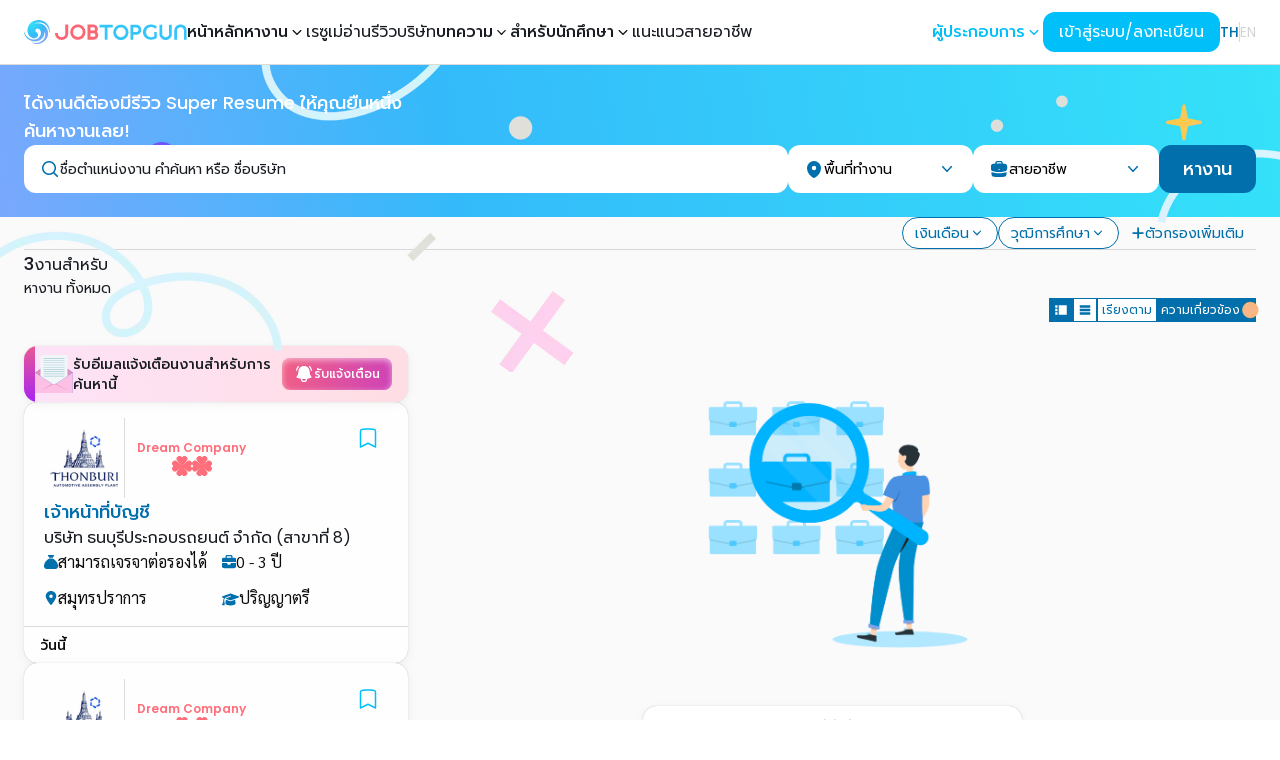

--- FILE ---
content_type: text/html; charset=utf-8
request_url: https://www.jobtopgun.com/th/jobs/company/36087
body_size: 105954
content:
<!DOCTYPE html><html lang="th" class="__variable_9b9fd1 __variable_4c6a84 __variable_009c61" data-sentry-component="Layout" data-sentry-source-file="layout.tsx"><head><meta charSet="utf-8"/><meta name="viewport" content="width=device-width, initial-scale=1, maximum-scale=1"/><link rel="preload" href="/_next/static/media/3a21c9f4c3a68988-s.p.woff2" as="font" crossorigin="" type="font/woff2"/><link rel="preload" href="/_next/static/media/3c365cdafe49b4eb-s.p.woff2" as="font" crossorigin="" type="font/woff2"/><link rel="preload" href="/_next/static/media/4642fe567cc45cd6-s.p.woff2" as="font" crossorigin="" type="font/woff2"/><link rel="preload" href="/_next/static/media/4c285fdca692ea22-s.p.woff2" as="font" crossorigin="" type="font/woff2"/><link rel="preload" href="/_next/static/media/6245472ced48d3be-s.p.woff2" as="font" crossorigin="" type="font/woff2"/><link rel="preload" href="/_next/static/media/7108afb8b1381ad1-s.p.woff2" as="font" crossorigin="" type="font/woff2"/><link rel="preload" href="/_next/static/media/78e502340dd8c813-s.p.woff2" as="font" crossorigin="" type="font/woff2"/><link rel="preload" href="/_next/static/media/7db6c35d839a711c-s.p.woff2" as="font" crossorigin="" type="font/woff2"/><link rel="preload" href="/_next/static/media/8888a3826f4a3af4-s.p.woff2" as="font" crossorigin="" type="font/woff2"/><link rel="preload" href="/_next/static/media/9759834640a8c876-s.p.woff2" as="font" crossorigin="" type="font/woff2"/><link rel="preload" href="/_next/static/media/998fe24807a535a8-s.p.woff2" as="font" crossorigin="" type="font/woff2"/><link rel="preload" href="/_next/static/media/9e82d62334b205f4-s.p.woff2" as="font" crossorigin="" type="font/woff2"/><link rel="preload" href="/_next/static/media/a1a058a3e6543db0-s.p.woff2" as="font" crossorigin="" type="font/woff2"/><link rel="preload" href="/_next/static/media/a979d3d6cbff0fe3-s.p.woff2" as="font" crossorigin="" type="font/woff2"/><link rel="preload" href="/_next/static/media/b957ea75a84b6ea7-s.p.woff2" as="font" crossorigin="" type="font/woff2"/><link rel="preload" href="/_next/static/media/cc9a5f10ece852e7-s.p.woff2" as="font" crossorigin="" type="font/woff2"/><link rel="preload" href="/_next/static/media/d536ec48f0acd73b-s.p.woff2" as="font" crossorigin="" type="font/woff2"/><link rel="preload" href="/_next/static/media/d660c4b004d35ef0-s.p.woff2" as="font" crossorigin="" type="font/woff2"/><link rel="preload" href="/_next/static/media/eafabf029ad39a43-s.p.woff2" as="font" crossorigin="" type="font/woff2"/><link rel="preload" href="/_next/static/media/f33795ed882e5728-s.p.woff2" as="font" crossorigin="" type="font/woff2"/><link rel="preload" href="/_next/static/media/f9c7a19c91a12b77-s.p.woff2" as="font" crossorigin="" type="font/woff2"/><link rel="preload" as="image" imageSrcSet="/_next/image?url=%2F_next%2Fstatic%2Fmedia%2Fjobs-page-search-input-banner-left.a1aca7a4.webp&amp;w=1080&amp;q=75 1x, /_next/image?url=%2F_next%2Fstatic%2Fmedia%2Fjobs-page-search-input-banner-left.a1aca7a4.webp&amp;w=2048&amp;q=75 2x" fetchPriority="high"/><link rel="preload" as="image" imageSrcSet="/_next/image?url=%2F_next%2Fstatic%2Fmedia%2Fjobs-page-search-input-banner-right.29840920.webp&amp;w=828&amp;q=75 1x, /_next/image?url=%2F_next%2Fstatic%2Fmedia%2Fjobs-page-search-input-banner-right.29840920.webp&amp;w=1920&amp;q=75 2x" fetchPriority="high"/><link rel="preload" as="image" imageSrcSet="/_next/image?url=%2F_next%2Fstatic%2Fmedia%2Fjobs-page-search-input-banner-small.cf520b62.webp&amp;w=1920&amp;q=75 1x, /_next/image?url=%2F_next%2Fstatic%2Fmedia%2Fjobs-page-search-input-banner-small.cf520b62.webp&amp;w=3840&amp;q=75 2x" fetchPriority="high"/><link rel="preload" as="image" href="/images/brand/jobtopgun.svg" fetchPriority="high"/><link rel="stylesheet" href="/_next/static/css/9f6515c13f8b26f5.css" data-precedence="next"/><link rel="stylesheet" href="/_next/static/css/cd9105b0a3ffbbd1.css" data-precedence="next"/><link rel="stylesheet" href="/_next/static/css/64e153bcc931db01.css" data-precedence="next"/><link rel="stylesheet" href="/_next/static/css/a6ce73e58893c201.css" data-precedence="next"/><link rel="stylesheet" href="/_next/static/css/dfadcc2a27083073.css" data-precedence="next"/><link rel="stylesheet" href="/_next/static/css/30a84094413b0081.css" data-precedence="next"/><link rel="stylesheet" href="/_next/static/css/46d2f1b70d0e73f2.css" data-precedence="next"/><link rel="stylesheet" href="/_next/static/css/ef46db3751d8e999.css" data-precedence="next"/><link rel="stylesheet" href="/_next/static/css/2e85c571399b9690.css" data-precedence="next"/><link rel="stylesheet" href="/_next/static/css/9bc1ffd3896e0178.css" data-precedence="next"/><link rel="stylesheet" href="/_next/static/css/13a7aa8b5e9c64f9.css" data-precedence="next"/><link rel="preload" as="script" fetchPriority="low" href="/_next/static/chunks/webpack-5b24271c549457ec.js"/><script src="/_next/static/chunks/063f4b3d-394cbb269b6a5c0f.js" async=""></script><script src="/_next/static/chunks/ca2a7200-f8092a2e6e3bd480.js" async=""></script><script src="/_next/static/chunks/7406-4a0b6c83da87dc00.js" async=""></script><script src="/_next/static/chunks/main-app-c856b8890d9db76f.js" async=""></script><script src="/_next/static/chunks/1201844c-5e945afb83b48c0d.js" async=""></script><script src="/_next/static/chunks/1496d97a-b9f243613ffaebac.js" async=""></script><script src="/_next/static/chunks/65c3bc29-9320ac67dfb2d425.js" async=""></script><script src="/_next/static/chunks/f6e2603d-09f209fc47871644.js" async=""></script><script src="/_next/static/chunks/7389-832f206e06858082.js" async=""></script><script src="/_next/static/chunks/5859-16998910a6c4fbe7.js" async=""></script><script src="/_next/static/chunks/849-b28330145b796339.js" async=""></script><script src="/_next/static/chunks/9755-2b279db8886abd5a.js" async=""></script><script src="/_next/static/chunks/5593-f7b9b2d3ae440858.js" async=""></script><script src="/_next/static/chunks/7378-9a75292ba07e04f4.js" async=""></script><script src="/_next/static/chunks/8822-fbb9cce6d22103ea.js" async=""></script><script src="/_next/static/chunks/5019-8b8bcb4de05e0012.js" async=""></script><script src="/_next/static/chunks/9428-9ecdb47f9a8b4e0a.js" async=""></script><script src="/_next/static/chunks/943-8ed4aed4e70c0766.js" async=""></script><script src="/_next/static/chunks/1370-7aeeae88ee8626d5.js" async=""></script><script src="/_next/static/chunks/1131-d57b4c241ed5c3ae.js" async=""></script><script src="/_next/static/chunks/7337-e9847eca633e1b65.js" async=""></script><script src="/_next/static/chunks/1775-24ec7d34f9f4056d.js" async=""></script><script src="/_next/static/chunks/9649-6d4942645b18d0c3.js" async=""></script><script src="/_next/static/chunks/3569-b49453a3ddc49166.js" async=""></script><script src="/_next/static/chunks/88-e08eb86d406d636f.js" async=""></script><script src="/_next/static/chunks/9633-54585cc2891f09f3.js" async=""></script><script src="/_next/static/chunks/7131-68f820ac0f4cfbe3.js" async=""></script><script src="/_next/static/chunks/5435-b0acdab45fa6edac.js" async=""></script><script src="/_next/static/chunks/6826-e3276f337c16dbcd.js" async=""></script><script src="/_next/static/chunks/655-f7f23da4caf0d63b.js" async=""></script><script src="/_next/static/chunks/9403-47090afc9d99e317.js" async=""></script><script src="/_next/static/chunks/7427-dec85eb3af3444cf.js" async=""></script><script src="/_next/static/chunks/1087-e58a50f01da0b281.js" async=""></script><script src="/_next/static/chunks/5355-a17c21bdc96e6669.js" async=""></script><script src="/_next/static/chunks/7886-7aa336c2768aa577.js" async=""></script><script src="/_next/static/chunks/2987-130b60c1c07c593a.js" async=""></script><script src="/_next/static/chunks/620-d318e2809e06f062.js" async=""></script><script src="/_next/static/chunks/7488-71d36dabb7195bfc.js" async=""></script><script src="/_next/static/chunks/8144-4521411d619e1870.js" async=""></script><script src="/_next/static/chunks/app/%5Blocale%5D/(job)/jobs/%5B%5B...slugs%5D%5D/layout-5137ef5da6fc560b.js" async=""></script><script src="/_next/static/chunks/app/global-error-cccb43dc6f4929d1.js" async=""></script><script src="/_next/static/chunks/65bb94b5-bd62b8808d4a7625.js" async=""></script><script src="/_next/static/chunks/838-29a28db05bd1fd13.js" async=""></script><script src="/_next/static/chunks/3032-61875f104dce4f6e.js" async=""></script><script src="/_next/static/chunks/6623-4abd409a60df6049.js" async=""></script><script src="/_next/static/chunks/8278-b63b08beba78971d.js" async=""></script><script src="/_next/static/chunks/2949-9a0721f91c5a65d1.js" async=""></script><script src="/_next/static/chunks/5354-3dd3c173be36c0db.js" async=""></script><script src="/_next/static/chunks/622-d35cdc03a685c0c9.js" async=""></script><script src="/_next/static/chunks/app/%5Blocale%5D/(job)/jobs/layout-e45c1a864d9b599a.js" async=""></script><script src="/_next/static/chunks/f09a3a52-bbc683a51ff89071.js" async=""></script><script src="/_next/static/chunks/859-7c4e8cf3e4b0be60.js" async=""></script><script src="/_next/static/chunks/9206-f12d546b838df53a.js" async=""></script><script src="/_next/static/chunks/8090-df37423477ecda15.js" async=""></script><script src="/_next/static/chunks/6026-bcf5777c4e3e9cd7.js" async=""></script><script src="/_next/static/chunks/app/layout-f5d0cc169d73079a.js" async=""></script><script src="/_next/static/chunks/app/%5Blocale%5D/(job)/jobs/%5B%5B...slugs%5D%5D/not-found-5283347ae006cde0.js" async=""></script><script src="/_next/static/chunks/app/not-found-6406a7bd64d2b3d9.js" async=""></script><script src="/_next/static/chunks/8205-84703c6aaa5985b3.js" async=""></script><script src="/_next/static/chunks/4860-d51702df7418f4c4.js" async=""></script><script src="/_next/static/chunks/9680-0e440ef0b39d0b19.js" async=""></script><script src="/_next/static/chunks/app/%5Blocale%5D/(homepage)/page-c0ceb27b8fb33f76.js" async=""></script><script src="/_next/static/chunks/4872-40914f073bce1b54.js" async=""></script><script src="/_next/static/chunks/4340-e2b2317735ef1885.js" async=""></script><script src="/_next/static/chunks/3642-310219fb1211ee75.js" async=""></script><script src="/_next/static/chunks/app/%5Blocale%5D/(job)/jobs/%5B%5B...slugs%5D%5D/page-5264e5a93ec80584.js" async=""></script><script src="/_next/static/chunks/2600-9e4be370a04da28d.js" async=""></script><script src="/_next/static/chunks/234-1d4dc1f920a919ab.js" async=""></script><script src="/_next/static/chunks/app/%5Blocale%5D/(job)/jobs/%5B%5B...slugs%5D%5D/@searchMetadata/page-7cbedf40e38b13b6.js" async=""></script><link rel="preload" href="https://www.googletagmanager.com/gtag/js?id=G-2GMNL14H9H" as="script"/><link rel="preload" href="https://www.googletagmanager.com/gtm.js?id=GTM-NR7Z4JB" as="script"/><title>#1. หางาน สมัครงาน ตำแหน่งงานดี ๆ บริษัทชั้นนำ ฝากประวัติที่ JOBTOPGUN.COM</title><meta name="description" content="เว็บไซต์หางานอันดับหนึ่ง หางาน สมัครงาน รวมตำแหน่งงานมากที่สุด จากบริษัทชั้นนำทั่วประเทศ งานดีๆ โอกาสดีๆ รอคุณอยู่ ฝากประวัติกับเราวันนี้ ที่ JOBTOPGUN.COM"/><meta name="application-name" content="JOBTOPGUN"/><link rel="author" href="https://www.jobtopgun.com"/><meta name="author" content="JOBTOPGUN"/><meta name="publisher" content="JOBTOPGUN"/><link rel="canonical" href="https://www.jobtopgun.com/th/jobs/company/36087"/><link rel="alternate" hrefLang="en" href="https://www.jobtopgun.com/en/jobs/company/36087"/><meta property="og:title" content="#1. หางาน สมัครงาน ตำแหน่งงานดี ๆ บริษัทชั้นนำ ฝากประวัติที่ JOBTOPGUN.COM"/><meta property="og:description" content="เว็บไซต์หางานอันดับหนึ่ง หางาน สมัครงาน รวมตำแหน่งงานมากที่สุด จากบริษัทชั้นนำทั่วประเทศ งานดีๆ โอกาสดีๆ รอคุณอยู่ ฝากประวัติกับเราวันนี้ ที่ JOBTOPGUN.COM"/><meta property="og:url" content="https://www.jobtopgun.com/th/jobs/company/36087"/><meta property="og:site_name" content="JOBTOPGUN"/><meta property="og:locale" content="th"/><meta property="og:image" content="https://www.jobtopgun.com/images/jobtopgun-brand-logo-alt.svg"/><meta property="og:image:alt" content="JOBTOPGUN"/><meta property="og:phone_number" content="02-853-6999"/><meta property="og:fax_number" content="02-853-6999"/><meta property="og:locale:alternate" content="en"/><meta property="og:type" content="website"/><meta name="twitter:card" content="summary_large_image"/><meta name="twitter:title" content="#1. หางาน สมัครงาน ตำแหน่งงานดี ๆ บริษัทชั้นนำ ฝากประวัติที่ JOBTOPGUN.COM"/><meta name="twitter:description" content="เว็บไซต์หางานอันดับหนึ่ง หางาน สมัครงาน รวมตำแหน่งงานมากที่สุด จากบริษัทชั้นนำทั่วประเทศ งานดีๆ โอกาสดีๆ รอคุณอยู่ ฝากประวัติกับเราวันนี้ ที่ JOBTOPGUN.COM"/><meta name="twitter:image" content="https://www.jobtopgun.com/images/jobtopgun-brand-logo-alt.svg"/><meta name="twitter:image:alt" content="JOBTOPGUN"/><meta property="al:ios:app_name" content="JOBTOPGUN"/><meta property="al:ios:url" content="https://apps.apple.com/us/app/jobtopgun/id605367531?itsct=apps_box_badge&amp;itscg=30200"/><meta property="al:ios:app_store_id" content="605367531"/><meta property="al:iphone:app_name" content="JOBTOPGUN"/><meta property="al:iphone:url" content="https://apps.apple.com/us/app/jobtopgun/id605367531?itsct=apps_box_badge&amp;itscg=30200"/><meta property="al:iphone:app_store_id" content="605367531"/><meta property="al:ipad:app_name" content="JOBTOPGUN"/><meta property="al:ipad:url" content="https://apps.apple.com/us/app/jobtopgun/id605367531?itsct=apps_box_badge&amp;itscg=30200"/><meta property="al:ipad:app_store_id" content="605367531"/><meta property="al:android:package" content="com.topgun.jobtopgun"/><meta property="al:android:app_name" content="JOBTOPGUN"/><meta property="al:android:url" content="https://play.google.com/store/apps/details?id=com.topgun.jobtopgun&amp;pcampaignid=pcampaignidMKT-Other-global-all-co-prtnr-py-PartBadge-Mar2515-1"/><link rel="icon" href="/favicon.ico" type="image/x-icon" sizes="16x16"/><link rel="icon" href="/favicon.ico"/><meta name="next-size-adjust"/><script type="application/ld+json">{"@context":"https://schema.org","@type":"Organization","name":"JobTopGun","url":"https://www.jobtopgun.com/th","logo":"https://www.jobtopgun.com/images/brand/favicon.png","contactPoint":{"@type":"ContactPoint","telephone":"02-853-6999","contactType":"Customer Service","areaServed":"TH","availableLanguage":"Thai"},"address":{"@type":"PostalAddress","streetAddress":"172/2, 20 Pridi Banomyong 20 Alley, Phra Khanong Nuea, Watthana","addressLocality":"Bangkok","addressRegion":"Bangkok","postalCode":"10110","addressCountry":"TH"}}</script><script type="application/ld+json">{"@context":"https://schema.org","@type":"WebSite","name":"JobTopGun","url":"https://www.jobtopgun.com/th","potentialAction":{"@type":"SearchAction","target":"https://www.jobtopgun.com/th/search?query={search_term_string}","query-input":"required name=search_term_string"}}</script><script src="/_next/static/chunks/polyfills-78c92fac7aa8fdd8.js" noModule=""></script></head><body class="bg-neutral-50"><style data-mantine-styles="true">:root{--mantine-font-family: ;--mantine-font-family-monospace: ;--mantine-font-family-headings: ;}</style><style data-mantine-styles="classes">@media (max-width: 35.99375em) {.mantine-visible-from-xs {display: none !important;}}@media (min-width: 36em) {.mantine-hidden-from-xs {display: none !important;}}@media (max-width: 47.99375em) {.mantine-visible-from-sm {display: none !important;}}@media (min-width: 48em) {.mantine-hidden-from-sm {display: none !important;}}@media (max-width: 61.99375em) {.mantine-visible-from-md {display: none !important;}}@media (min-width: 62em) {.mantine-hidden-from-md {display: none !important;}}@media (max-width: 74.99375em) {.mantine-visible-from-lg {display: none !important;}}@media (min-width: 75em) {.mantine-hidden-from-lg {display: none !important;}}@media (max-width: 87.99375em) {.mantine-visible-from-xl {display: none !important;}}@media (min-width: 88em) {.mantine-hidden-from-xl {display: none !important;}}</style><div id="root-container" class="transition-filter flex flex-col duration-300"><div data-overlay-container="true" data-sentry-element="NextUIProvider" data-sentry-source-file="cc-providers.tsx"><div class="flex min-h-dvh flex-col"><nav data-sentry-element="NextUINavbar" data-sentry-source-file="index.tsx" class="flex z-40 w-full h-auto items-center justify-center data-[menu-open=true]:border-none top-0 inset-x-0 border-b border-divider backdrop-blur-lg data-[menu-open=true]:backdrop-blur-xl backdrop-saturate-150 relative bg-white" style="--navbar-height:4rem"><header class="z-40 flex px-6 gap-4 w-full flex-row relative flex-nowrap items-center justify-between h-[var(--navbar-height)] max-w-[1280px]"><ul class="flex gap-4 h-full flex-row flex-nowrap items-center data-[justify=start]:justify-start data-[justify=start]:flex-grow data-[justify=start]:basis-0 data-[justify=center]:justify-center data-[justify=end]:justify-end data-[justify=end]:flex-grow data-[justify=end]:basis-0 xl:hidden" data-justify="start" data-sentry-element="NavbarContent" data-sentry-source-file="index.tsx"><li class="text-medium whitespace-nowrap box-border list-none data-[active=true]:font-semibold" data-sentry-element="NavbarItem" data-sentry-source-file="index.tsx"><svg stroke="currentColor" fill="currentColor" stroke-width="0" viewBox="0 0 24 24" aria-hidden="true" class="h-8 w-8" data-sentry-element="HiBars3" data-sentry-source-file="index.tsx" height="1em" width="1em" xmlns="http://www.w3.org/2000/svg"><path fill-rule="evenodd" d="M3 6.75A.75.75 0 013.75 6h16.5a.75.75 0 010 1.5H3.75A.75.75 0 013 6.75zM3 12a.75.75 0 01.75-.75h16.5a.75.75 0 010 1.5H3.75A.75.75 0 013 12zm0 5.25a.75.75 0 01.75-.75h16.5a.75.75 0 010 1.5H3.75a.75.75 0 01-.75-.75z" clip-rule="evenodd"></path></svg></li></ul><ul class="flex gap-4 h-full flex-row flex-nowrap items-center data-[justify=start]:justify-start data-[justify=start]:flex-grow data-[justify=start]:basis-0 data-[justify=center]:justify-center data-[justify=end]:justify-end data-[justify=end]:flex-grow data-[justify=end]:basis-0 pr-3 xl:hidden" data-justify="center" data-sentry-element="NavbarContent" data-sentry-source-file="index.tsx"><li class="list-none data-[active=true]:font-semibold flex basis-0 flex-row flex-grow flex-nowrap justify-start bg-transparent items-center no-underline text-medium whitespace-nowrap box-border" data-sentry-element="NavbarBrand" data-sentry-source-file="index.tsx"><a class="relative items-center tap-highlight-transparent outline-none data-[focus-visible=true]:z-10 data-[focus-visible=true]:outline-2 data-[focus-visible=true]:outline-focus data-[focus-visible=true]:outline-offset-2 text-medium text-primary no-underline hover:opacity-80 active:opacity-disabled transition-opacity flex" data-sentry-element="Link" data-sentry-source-file="index.tsx" href="/" tabindex="0" role="link"><img alt="JOBTOPGUN" data-sentry-element="Image" data-sentry-source-file="index.tsx" fetchPriority="high" width="180" height="30" decoding="async" data-nimg="1" class="h-6 w-auto" style="color:transparent" src="/images/brand/jobtopgun.svg"/></a></li></ul><ul class="h-full flex-row flex-nowrap items-center data-[justify=start]:justify-start data-[justify=start]:flex-grow data-[justify=start]:basis-0 data-[justify=center]:justify-center data-[justify=end]:justify-end data-[justify=end]:flex-grow data-[justify=end]:basis-0 hidden gap-4 xl:flex" data-justify="center" data-sentry-element="NavbarContent" data-sentry-source-file="index.tsx"><li class="list-none data-[active=true]:font-semibold flex basis-0 flex-row flex-grow flex-nowrap justify-start bg-transparent items-center no-underline text-medium whitespace-nowrap box-border" data-sentry-element="NavbarBrand" data-sentry-source-file="index.tsx"><a class="relative items-center tap-highlight-transparent outline-none data-[focus-visible=true]:z-10 data-[focus-visible=true]:outline-2 data-[focus-visible=true]:outline-focus data-[focus-visible=true]:outline-offset-2 text-medium text-primary no-underline hover:opacity-80 active:opacity-disabled transition-opacity flex" data-sentry-element="Link" data-sentry-source-file="index.tsx" href="/" tabindex="0" role="link"><img alt="JOBTOPGUN" data-sentry-element="Image" data-sentry-source-file="index.tsx" fetchPriority="high" width="180" height="30" decoding="async" data-nimg="1" class="h-6 w-auto" style="color:transparent" src="/images/brand/jobtopgun.svg"/></a></li><li class="text-medium whitespace-nowrap box-border list-none data-[active=true]:font-semibold" data-sentry-element="NavbarItem" data-sentry-source-file="index.tsx"><a class="tap-highlight-transparent no-underline hover:opacity-80 active:opacity-disabled transition-opacity z-0 group relative inline-flex items-center justify-center box-border appearance-none select-none whitespace-nowrap subpixel-antialiased overflow-hidden tap-highlight-transparent data-[pressed=true]:scale-[0.97] outline-none data-[focus-visible=true]:z-10 data-[focus-visible=true]:outline-2 data-[focus-visible=true]:outline-focus data-[focus-visible=true]:outline-offset-2 h-10 gap-2 rounded-medium [&amp;&gt;svg]:max-w-[theme(spacing.8)] transition-transform-colors-opacity motion-reduce:transition-none min-w-fit gap-x-0 bg-transparent p-0 text-medium font-medium text-foreground data-[hover=true]:bg-transparent" data-sentry-element="Button" data-sentry-source-file="index.tsx" href="/" tabindex="0" role="button">หน้าหลัก</a></li><li class="text-medium whitespace-nowrap box-border list-none data-[active=true]:font-semibold" data-sentry-element="NavbarItem" data-sentry-source-file="index.tsx"><div class="dropdown_nav_dropdown___DYvW" data-active="false" data-dropdown="true" data-sentry-component="FindJobDropdown" data-sentry-source-file="find-job-dropdown.tsx"><button class="dropdown_dropdown_button__EgRDY">หางาน<svg stroke="currentColor" fill="currentColor" stroke-width="0" viewBox="0 0 20 20" aria-hidden="true" class="dropdown_chevron__6J_Jn" data-sentry-element="HiMiniChevronDown" data-sentry-source-file="find-job-dropdown.tsx" height="1em" width="1em" xmlns="http://www.w3.org/2000/svg"><path fill-rule="evenodd" d="M5.23 7.21a.75.75 0 011.06.02L10 11.168l3.71-3.938a.75.75 0 111.08 1.04l-4.25 4.5a.75.75 0 01-1.08 0l-4.25-4.5a.75.75 0 01.02-1.06z" clip-rule="evenodd"></path></svg></button><div class="dropdown_nav_dropdown_content__uGhEA"><a class="dropdown_nav_dropdown_item__CSNxT" data-sentry-element="Link" data-sentry-source-file="find-job-dropdown.tsx" href="/job-categories/job-fields">หางานตามสายอาชีพ</a><a class="dropdown_nav_dropdown_item__CSNxT" data-sentry-element="Link" data-sentry-source-file="find-job-dropdown.tsx" href="/job-categories/industries">หางานตามประเภทธุรกิจ</a><a class="dropdown_nav_dropdown_item__CSNxT" data-sentry-element="Link" data-sentry-source-file="find-job-dropdown.tsx" href="/job-categories/locations">หางานตามพื้นที่</a><a class="dropdown_nav_dropdown_item__CSNxT" data-sentry-element="Link" data-sentry-source-file="find-job-dropdown.tsx" href="/jobs/bts">หางานใกล้ BTS</a><a class="dropdown_nav_dropdown_item__CSNxT" data-sentry-element="Link" data-sentry-source-file="find-job-dropdown.tsx" href="/jobs/mrt">หางานใกล้ MRT</a><a class="dropdown_nav_dropdown_item__CSNxT" data-sentry-element="Link" data-sentry-source-file="find-job-dropdown.tsx" href="/jobs/graduate">หางานนักศึกษาจบใหม่</a><a class="dropdown_nav_dropdown_item__CSNxT" data-sentry-element="Link" data-sentry-source-file="find-job-dropdown.tsx" href="/leading-companies">หางานตามบริษัทชั้นนำ</a></div></div></li><li class="text-medium whitespace-nowrap box-border list-none data-[active=true]:font-semibold" data-sentry-element="NavbarItem" data-sentry-source-file="index.tsx"><a class="tap-highlight-transparent no-underline hover:opacity-80 active:opacity-disabled transition-opacity z-0 group relative inline-flex items-center justify-center box-border appearance-none select-none whitespace-nowrap font-normal subpixel-antialiased overflow-hidden tap-highlight-transparent data-[pressed=true]:scale-[0.97] outline-none data-[focus-visible=true]:z-10 data-[focus-visible=true]:outline-2 data-[focus-visible=true]:outline-focus data-[focus-visible=true]:outline-offset-2 h-10 gap-2 rounded-medium [&amp;&gt;svg]:max-w-[theme(spacing.8)] transition-transform-colors-opacity motion-reduce:transition-none min-w-fit gap-x-0 bg-transparent p-0 text-medium text-foreground data-[hover=true]:bg-transparent" data-sentry-element="Button" data-sentry-source-file="index.tsx" href="https://www.jobtopgun.com/super-resume" target="_blank" tabindex="0" role="button">เรซูเม่</a></li><li class="text-medium whitespace-nowrap box-border list-none data-[active=true]:font-semibold" data-sentry-element="NavbarItem" data-sentry-source-file="index.tsx"><a class="tap-highlight-transparent no-underline hover:opacity-80 active:opacity-disabled transition-opacity z-0 group relative inline-flex items-center justify-center box-border appearance-none select-none whitespace-nowrap font-normal subpixel-antialiased overflow-hidden tap-highlight-transparent data-[pressed=true]:scale-[0.97] outline-none data-[focus-visible=true]:z-10 data-[focus-visible=true]:outline-2 data-[focus-visible=true]:outline-focus data-[focus-visible=true]:outline-offset-2 h-10 gap-2 rounded-medium [&amp;&gt;svg]:max-w-[theme(spacing.8)] transition-transform-colors-opacity motion-reduce:transition-none min-w-fit gap-x-0 bg-transparent p-0 text-medium text-foreground data-[hover=true]:bg-transparent" data-sentry-element="Button" data-sentry-source-file="index.tsx" href="https://www.yousayhrsay.com/th" target="_blank" rel="noopener noreferrer" tabindex="0" role="button">อ่านรีวิวบริษัท</a></li><li class="text-medium whitespace-nowrap box-border list-none data-[active=true]:font-semibold" data-sentry-element="NavbarItem" data-sentry-source-file="index.tsx"><div class="dropdown_nav_dropdown___DYvW" data-active="false" data-dropdown="true" data-sentry-component="ArticlesDropdown" data-sentry-source-file="articles-dropdown.tsx"><button class="dropdown_dropdown_button__EgRDY">บทความ<svg stroke="currentColor" fill="currentColor" stroke-width="0" viewBox="0 0 20 20" aria-hidden="true" class="dropdown_chevron__6J_Jn" data-sentry-element="HiMiniChevronDown" data-sentry-source-file="articles-dropdown.tsx" height="1em" width="1em" xmlns="http://www.w3.org/2000/svg"><path fill-rule="evenodd" d="M5.23 7.21a.75.75 0 011.06.02L10 11.168l3.71-3.938a.75.75 0 111.08 1.04l-4.25 4.5a.75.75 0 01-1.08 0l-4.25-4.5a.75.75 0 01.02-1.06z" clip-rule="evenodd"></path></svg></button><div class="dropdown_nav_dropdown_content__uGhEA"><a class="dropdown_nav_dropdown_item__CSNxT" data-sentry-element="Link" data-sentry-source-file="articles-dropdown.tsx" href="https://www.jobtopgun.com/article/category/job-update">บทความงานเด่นบริษัทดัง</a><a class="dropdown_nav_dropdown_item__CSNxT" data-sentry-element="Link" data-sentry-source-file="articles-dropdown.tsx" href="https://www.jobtopgun.com/article/category/government-job">บทความงานราชการ</a><a class="dropdown_nav_dropdown_item__CSNxT" data-sentry-element="Link" data-sentry-source-file="articles-dropdown.tsx" href="https://www.jobtopgun.com/article/category/job-advice">บทความ JOB Advice</a><a class="dropdown_nav_dropdown_item__CSNxT" data-sentry-element="Link" data-sentry-source-file="articles-dropdown.tsx" href="https://www.jobtopgun.com/article/category/interested">บทความเรื่องน่ารู้เกี่ยวกับการสมัครงาน</a></div></div></li><li class="text-medium whitespace-nowrap box-border list-none data-[active=true]:font-semibold" data-sentry-element="NavbarItem" data-sentry-source-file="index.tsx"><div class="dropdown_nav_dropdown___DYvW" data-active="false" data-dropdown="true" data-sentry-component="ForStudentDropdown" data-sentry-source-file="for-student-dropdown.tsx"><button class="dropdown_dropdown_button__EgRDY">สำหรับนักศึกษา<svg stroke="currentColor" fill="currentColor" stroke-width="0" viewBox="0 0 20 20" aria-hidden="true" class="dropdown_chevron__6J_Jn" data-sentry-element="HiMiniChevronDown" data-sentry-source-file="for-student-dropdown.tsx" height="1em" width="1em" xmlns="http://www.w3.org/2000/svg"><path fill-rule="evenodd" d="M5.23 7.21a.75.75 0 011.06.02L10 11.168l3.71-3.938a.75.75 0 111.08 1.04l-4.25 4.5a.75.75 0 01-1.08 0l-4.25-4.5a.75.75 0 01.02-1.06z" clip-rule="evenodd"></path></svg></button><div class="dropdown_nav_dropdown_content__uGhEA"><a class="dropdown_nav_dropdown_item__CSNxT" data-sentry-element="Link" data-sentry-source-file="for-student-dropdown.tsx" href="/fresh-graduate">นักศึกษาจบใหม่</a><a class="dropdown_nav_dropdown_item__CSNxT" data-sentry-element="Link" data-sentry-source-file="for-student-dropdown.tsx" href="/intern">นักศึกษาฝึกงาน</a></div></div></li><li class="text-medium whitespace-nowrap box-border list-none data-[active=true]:font-semibold" data-sentry-element="NavbarItem" data-sentry-source-file="index.tsx"><a class="tap-highlight-transparent no-underline hover:opacity-80 active:opacity-disabled transition-opacity z-0 group relative inline-flex items-center justify-center box-border appearance-none select-none whitespace-nowrap font-normal subpixel-antialiased overflow-hidden tap-highlight-transparent data-[pressed=true]:scale-[0.97] outline-none data-[focus-visible=true]:z-10 data-[focus-visible=true]:outline-2 data-[focus-visible=true]:outline-focus data-[focus-visible=true]:outline-offset-2 h-10 gap-2 rounded-medium [&amp;&gt;svg]:max-w-[theme(spacing.8)] transition-transform-colors-opacity motion-reduce:transition-none min-w-fit gap-x-0 bg-transparent p-0 text-medium text-foreground data-[hover=true]:bg-transparent" data-sentry-element="Button" data-sentry-source-file="index.tsx" href="/career-guide" tabindex="0" role="button">แนะแนวสายอาชีพ</a></li></ul><ul class="flex gap-4 h-full flex-row flex-nowrap items-center data-[justify=start]:justify-start data-[justify=start]:flex-grow data-[justify=start]:basis-0 data-[justify=center]:justify-center data-[justify=end]:justify-end data-[justify=end]:flex-grow data-[justify=end]:basis-0" data-justify="end" data-sentry-element="NavbarContent" data-sentry-source-file="index.tsx"><div class="hidden items-center gap-2 xl:flex"><div class="dropdown_nav_dropdown___DYvW" data-active="false" data-dropdown="true" data-sentry-component="EmployerDropdown" data-sentry-source-file="employer-dropdown.tsx"><button class="dropdown_dropdown_button__EgRDY text-primary">ผู้ประกอบการ<svg stroke="currentColor" fill="currentColor" stroke-width="0" viewBox="0 0 20 20" aria-hidden="true" class="dropdown_chevron__6J_Jn" data-sentry-element="HiMiniChevronDown" data-sentry-source-file="employer-dropdown.tsx" height="1em" width="1em" xmlns="http://www.w3.org/2000/svg"><path fill-rule="evenodd" d="M5.23 7.21a.75.75 0 011.06.02L10 11.168l3.71-3.938a.75.75 0 111.08 1.04l-4.25 4.5a.75.75 0 01-1.08 0l-4.25-4.5a.75.75 0 01.02-1.06z" clip-rule="evenodd"></path></svg></button><div class="dropdown_nav_dropdown_content__uGhEA"><a href="https://superrecruit.jobtopgun.com/?locale=th-TH" target="_blank" rel="noopener noreferrer" class="dropdown_nav_dropdown_item__CSNxT">ผู้ประกอบการเข้าสู่ระบบ</a><a href="https://www.jobtopgun.com/salesonline/th" target="_blank" rel="noopener noreferrer" class="dropdown_nav_dropdown_item__CSNxT">แพ็คเกจลงประกาศหาพนักงาน</a></div></div><li class="text-medium whitespace-nowrap box-border list-none data-[active=true]:font-semibold"><button class="z-0 group relative inline-flex items-center justify-center box-border appearance-none select-none whitespace-nowrap font-normal subpixel-antialiased overflow-hidden tap-highlight-transparent data-[pressed=true]:scale-[0.97] outline-none data-[focus-visible=true]:z-10 data-[focus-visible=true]:outline-2 data-[focus-visible=true]:outline-focus data-[focus-visible=true]:outline-offset-2 px-4 min-w-20 h-10 gap-2 rounded-medium [&amp;&gt;svg]:max-w-[theme(spacing.8)] transition-transform-colors-opacity motion-reduce:transition-none bg-primary text-primary-foreground data-[hover=true]:opacity-hover text-[16px]" type="button" data-sentry-element="Button" data-sentry-component="AuthButton" data-sentry-source-file="index.tsx">เข้าสู่ระบบ/ลงทะเบียน</button></li></div><li class="text-medium whitespace-nowrap box-border list-none data-[active=true]:font-semibold hidden xl:flex" data-sentry-element="NavbarItem" data-sentry-source-file="index.tsx"><div class="flex" data-sentry-component="LocaleSwitcher" data-sentry-source-file="index.tsx"><div class="flex gap-1"><a class="relative inline-flex items-center text-sm text-default no-underline transition-opacity tap-highlight-transparent hover:opacity-80 active:opacity-disabled data-[locale=&#x27;th&#x27;]:font-medium data-[locale=&#x27;th&#x27;]:text-sub-primary " data-locale="th" href="/th//jobs/company/36087" aria-label="เปลี่ยนเป็นภาษาไทย">TH</a><div class="shrink-0 bg-divider border-none h-full w-divider" role="separator" data-orientation="vertical" aria-orientation="vertical" data-sentry-element="Divider" data-sentry-source-file="index.tsx"></div><a class="relative inline-flex items-center text-sm text-default no-underline transition-opacity tap-highlight-transparent hover:opacity-80 active:opacity-disabled data-[locale=&#x27;en&#x27;]:font-medium data-[locale=&#x27;en&#x27;]:text-sub-primary" data-locale="th" href="/en//jobs/company/36087" aria-label="Change to English">EN</a></div></div></li></ul></header></nav><main class="flex flex-1 flex-col gap-y-3"><div class="z-30"><div><section class="relative bg-[linear-gradient(260deg,#34E2F9_0%,#34BAFA_65%,#79A8FD_100%)]"><div class="absolute inset-0 z-0 hidden flex-1 items-center justify-center overflow-hidden sm:flex md:justify-between"><img alt="Search Input Banner" data-sentry-element="Image" data-sentry-source-file="index.tsx" fetchPriority="high" width="1024" height="307" decoding="async" data-nimg="1" class="h-full w-auto object-contain object-center" style="color:transparent" srcSet="/_next/image?url=%2F_next%2Fstatic%2Fmedia%2Fjobs-page-search-input-banner-left.a1aca7a4.webp&amp;w=1080&amp;q=75 1x, /_next/image?url=%2F_next%2Fstatic%2Fmedia%2Fjobs-page-search-input-banner-left.a1aca7a4.webp&amp;w=2048&amp;q=75 2x" src="/_next/image?url=%2F_next%2Fstatic%2Fmedia%2Fjobs-page-search-input-banner-left.a1aca7a4.webp&amp;w=2048&amp;q=75"/><img alt="Search Input Banner" data-sentry-element="Image" data-sentry-source-file="index.tsx" fetchPriority="high" width="768" height="290" decoding="async" data-nimg="1" class="h-full w-auto object-contain object-center" style="color:transparent" srcSet="/_next/image?url=%2F_next%2Fstatic%2Fmedia%2Fjobs-page-search-input-banner-right.29840920.webp&amp;w=828&amp;q=75 1x, /_next/image?url=%2F_next%2Fstatic%2Fmedia%2Fjobs-page-search-input-banner-right.29840920.webp&amp;w=1920&amp;q=75 2x" src="/_next/image?url=%2F_next%2Fstatic%2Fmedia%2Fjobs-page-search-input-banner-right.29840920.webp&amp;w=1920&amp;q=75"/></div><div class="container relative flex flex-col gap-2 px-6 py-2 lg:py-6"><div class="absolute inset-0 z-0 flex flex-1 items-center overflow-hidden sm:hidden"><img alt="Search Input Banner" data-sentry-element="Image" data-sentry-source-file="index.tsx" fetchPriority="high" width="1504" height="684" decoding="async" data-nimg="1" class="object-cover object-center" style="color:transparent" srcSet="/_next/image?url=%2F_next%2Fstatic%2Fmedia%2Fjobs-page-search-input-banner-small.cf520b62.webp&amp;w=1920&amp;q=75 1x, /_next/image?url=%2F_next%2Fstatic%2Fmedia%2Fjobs-page-search-input-banner-small.cf520b62.webp&amp;w=3840&amp;q=75 2x" src="/_next/image?url=%2F_next%2Fstatic%2Fmedia%2Fjobs-page-search-input-banner-small.cf520b62.webp&amp;w=3840&amp;q=75"/></div><div class="flex flex-col"><span class="text-sm font-medium text-white lg:text-lg">ได้งานดีต้องมีรีวิว Super Resume ให้คุณยืนหนึ่ง</span><span class="font-medium text-white lg:text-lg">ค้นหางานเลย!</span></div><div class="relative flex flex-col gap-2 lg:flex-row" data-sentry-component="SearchForJobsFormContent" data-sentry-source-file="search-for-jobs-form-content.tsx"><div class="flex flex-1 flex-col overflow-hidden"><button class="z-0 group relative inline-flex items-center box-border appearance-none select-none whitespace-nowrap font-normal subpixel-antialiased overflow-hidden tap-highlight-transparent data-[pressed=true]:scale-[0.97] outline-none data-[focus-visible=true]:z-10 data-[focus-visible=true]:outline-2 data-[focus-visible=true]:outline-focus data-[focus-visible=true]:outline-offset-2 px-4 min-w-20 text-small gap-2 rounded-medium [&amp;&gt;svg]:max-w-[theme(spacing.8)] transition-transform-colors-opacity motion-reduce:transition-none data-[hover=true]:opacity-hover h-12 justify-start bg-white text-foreground-500 lg:hidden" type="button" data-sentry-element="Button" data-sentry-component="ChipInputModal" data-sentry-source-file="chip-input-modal.tsx"><svg stroke="currentColor" fill="currentColor" stroke-width="0" viewBox="0 0 20 20" aria-hidden="true" class="shrink-0 text-xl text-sub-primary" focusable="false" tabindex="-1" height="1em" width="1em" xmlns="http://www.w3.org/2000/svg"><path fill-rule="evenodd" d="M9 3.5a5.5 5.5 0 100 11 5.5 5.5 0 000-11zM2 9a7 7 0 1112.452 4.391l3.328 3.329a.75.75 0 11-1.06 1.06l-3.329-3.328A7 7 0 012 9z" clip-rule="evenodd"></path></svg>ชื่อตำแหน่งงาน คำค้นหา หรือ ชื่อบริษัท</button><div class="flex w-full items-center overflow-hidden rounded-medium" data-sentry-component="ChipInputContent" data-sentry-source-file="chip-inut-content.tsx"><div class="group flex-col data-[hidden=true]:hidden group relative justify-end data-[has-label=true]:mt-[calc(theme(fontSize.small)_+_10px)] hidden lg:flex w-auto overflow-hidden flex-1" data-slot="base" data-filled="true" data-filled-within="true" data-has-value="true"><div data-slot="main-wrapper" class="h-full flex flex-col"><div data-slot="input-wrapper" class="relative w-full inline-flex tap-highlight-transparent flex-row items-center shadow-sm gap-3 bg-default-100 data-[hover=true]:bg-default-200 group-data-[focus=true]:bg-default-100 min-h-10 rounded-none transition-background motion-reduce:transition-none !duration-150 outline-none group-data-[focus-visible=true]:z-10 group-data-[focus-visible=true]:ring-2 group-data-[focus-visible=true]:ring-focus group-data-[focus-visible=true]:ring-offset-2 group-data-[focus-visible=true]:ring-offset-background h-12 !bg-white px-4 pl-0 group-focus-within:!ring-0 group-focus-within:!ring-offset-0" style="cursor:text"><div data-slot="inner-wrapper" class="inline-flex w-full items-center h-full box-border gap-x-2 pb-0 overflow-x-auto hide-scrollbar pl-4"><svg stroke="currentColor" fill="currentColor" stroke-width="0" viewBox="0 0 20 20" aria-hidden="true" class="shrink-0 text-xl text-sub-primary" height="1em" width="1em" xmlns="http://www.w3.org/2000/svg"><path fill-rule="evenodd" d="M9 3.5a5.5 5.5 0 100 11 5.5 5.5 0 000-11zM2 9a7 7 0 1112.452 4.391l3.328 3.329a.75.75 0 11-1.06 1.06l-3.329-3.328A7 7 0 012 9z" clip-rule="evenodd"></path></svg><input data-slot="input" data-has-start-content="true" class="font-normal bg-transparent !outline-none placeholder:text-foreground-500 focus-visible:outline-none data-[has-start-content=true]:ps-1.5 data-[has-end-content=true]:pe-1.5 text-small group-data-[has-value=true]:text-default-foreground h-full flex-1 w-auto !ps-0 min-w-24" data-sentry-element="Input" data-sentry-source-file="chip-inut-content.tsx" aria-label="ชื่อตำแหน่งงาน คำค้นหา หรือ ชื่อบริษัท" type="text" placeholder="ชื่อตำแหน่งงาน คำค้นหา หรือ ชื่อบริษัท" id="react-aria-:Rcf6puuu6mpkq:" aria-describedby="react-aria-:Rcf6puuu6mpkqH3: react-aria-:Rcf6puuu6mpkqH4:" value=""/></div></div></div></div></div></div><div class="items-center justify-between flex lg:hidden"><div class="flex gap-x-1"><button class="z-0 group relative inline-flex items-center justify-center box-border appearance-none select-none whitespace-nowrap font-normal subpixel-antialiased overflow-hidden tap-highlight-transparent data-[pressed=true]:scale-[0.97] outline-none data-[focus-visible=true]:z-10 data-[focus-visible=true]:outline-2 data-[focus-visible=true]:outline-focus data-[focus-visible=true]:outline-offset-2 px-3 min-w-16 text-tiny gap-2 rounded-full [&amp;&gt;svg]:max-w-[theme(spacing.8)] transition-transform-colors-opacity motion-reduce:transition-none data-[hover=true]:opacity-hover h-7 gap-x-0.5 border-1 pl-2 pr-1 border-sub-primary bg-white text-sub-primary" type="button" data-sentry-element="Button" data-sentry-component="LocationsFilterModalContent" data-sentry-source-file="locations-filter-modal.tsx"><span class="flex-grow text-start">พื้นที่ทำงาน</span><svg stroke="currentColor" fill="currentColor" stroke-width="0" viewBox="0 0 20 20" aria-hidden="true" class="text-base" focusable="false" tabindex="-1" height="1em" width="1em" xmlns="http://www.w3.org/2000/svg"><path fill-rule="evenodd" d="M5.23 7.21a.75.75 0 011.06.02L10 11.168l3.71-3.938a.75.75 0 111.08 1.04l-4.25 4.5a.75.75 0 01-1.08 0l-4.25-4.5a.75.75 0 01.02-1.06z" clip-rule="evenodd"></path></svg></button><button class="z-0 group relative inline-flex items-center justify-center box-border appearance-none select-none whitespace-nowrap font-normal subpixel-antialiased overflow-hidden tap-highlight-transparent data-[pressed=true]:scale-[0.97] outline-none data-[focus-visible=true]:z-10 data-[focus-visible=true]:outline-2 data-[focus-visible=true]:outline-focus data-[focus-visible=true]:outline-offset-2 px-3 min-w-16 text-tiny gap-2 rounded-full [&amp;&gt;svg]:max-w-[theme(spacing.8)] transition-transform-colors-opacity motion-reduce:transition-none data-[hover=true]:opacity-hover h-7 gap-x-0.5 border-1 pl-2 pr-1 border-sub-primary bg-white text-sub-primary" type="button" data-sentry-element="Button" data-sentry-component="SalariesFilterModalContent" data-sentry-source-file="salary-filter-modal.tsx"><span class="flex-grow text-start">เงินเดือน</span><svg stroke="currentColor" fill="currentColor" stroke-width="0" viewBox="0 0 20 20" aria-hidden="true" class="text-base" focusable="false" tabindex="-1" height="1em" width="1em" xmlns="http://www.w3.org/2000/svg"><path fill-rule="evenodd" d="M5.23 7.21a.75.75 0 011.06.02L10 11.168l3.71-3.938a.75.75 0 111.08 1.04l-4.25 4.5a.75.75 0 01-1.08 0l-4.25-4.5a.75.75 0 01.02-1.06z" clip-rule="evenodd"></path></svg></button><button class="z-0 group relative inline-flex items-center justify-center box-border appearance-none select-none whitespace-nowrap font-normal subpixel-antialiased overflow-hidden tap-highlight-transparent data-[pressed=true]:scale-[0.97] outline-none data-[focus-visible=true]:z-10 data-[focus-visible=true]:outline-2 data-[focus-visible=true]:outline-focus data-[focus-visible=true]:outline-offset-2 px-3 min-w-16 text-tiny gap-2 rounded-full [&amp;&gt;svg]:max-w-[theme(spacing.8)] transition-transform-colors-opacity motion-reduce:transition-none data-[hover=true]:opacity-hover h-7 gap-x-0.5 border-1 pl-2 pr-1 border-sub-primary bg-white text-sub-primary" type="button" data-sentry-element="Button" data-sentry-component="JobFieldsFilterModalContent" data-sentry-source-file="job-fields-filter-modal.tsx"><span class="flex-grow text-start">สายอาชีพ</span><svg stroke="currentColor" fill="currentColor" stroke-width="0" viewBox="0 0 20 20" aria-hidden="true" class="text-base" focusable="false" tabindex="-1" height="1em" width="1em" xmlns="http://www.w3.org/2000/svg"><path fill-rule="evenodd" d="M5.23 7.21a.75.75 0 011.06.02L10 11.168l3.71-3.938a.75.75 0 111.08 1.04l-4.25 4.5a.75.75 0 01-1.08 0l-4.25-4.5a.75.75 0 01.02-1.06z" clip-rule="evenodd"></path></svg></button></div><div class="flex gap-x-1"><div class="shrink-0 bg-divider border-none w-divider h-7" role="separator" data-orientation="vertical" aria-orientation="vertical" data-sentry-element="Divider" data-sentry-source-file="search-for-jobs-form-content.tsx"></div><button class="z-0 group relative inline-flex items-center justify-center box-border appearance-none select-none whitespace-nowrap font-normal subpixel-antialiased overflow-hidden tap-highlight-transparent data-[pressed=true]:scale-[0.97] outline-none data-[focus-visible=true]:z-10 data-[focus-visible=true]:outline-2 data-[focus-visible=true]:outline-focus data-[focus-visible=true]:outline-offset-2 text-tiny gap-2 rounded-small px-0 !gap-0 transition-transform-colors-opacity motion-reduce:transition-none w-8 h-8 data-[hover=true]:opacity-hover !size-7 min-w-0 text-white border-sub-primary bg-sub-primary" type="button" aria-label="Filter" data-sentry-element="Button" data-sentry-component="MoreFiltersModalContent" data-sentry-source-file="more-filters-modal.tsx"><svg stroke="currentColor" fill="currentColor" stroke-width="0" viewBox="0 0 512 512" class="text-base" aria-hidden="true" focusable="false" tabindex="-1" height="1em" width="1em" xmlns="http://www.w3.org/2000/svg"><path d="M0 416c0 17.7 14.3 32 32 32l54.7 0c12.3 28.3 40.5 48 73.3 48s61-19.7 73.3-48L480 448c17.7 0 32-14.3 32-32s-14.3-32-32-32l-246.7 0c-12.3-28.3-40.5-48-73.3-48s-61 19.7-73.3 48L32 384c-17.7 0-32 14.3-32 32zm128 0a32 32 0 1 1 64 0 32 32 0 1 1 -64 0zM320 256a32 32 0 1 1 64 0 32 32 0 1 1 -64 0zm32-80c-32.8 0-61 19.7-73.3 48L32 224c-17.7 0-32 14.3-32 32s14.3 32 32 32l246.7 0c12.3 28.3 40.5 48 73.3 48s61-19.7 73.3-48l54.7 0c17.7 0 32-14.3 32-32s-14.3-32-32-32l-54.7 0c-12.3-28.3-40.5-48-73.3-48zM192 128a32 32 0 1 1 0-64 32 32 0 1 1 0 64zm73.3-64C253 35.7 224.8 16 192 16s-61 19.7-73.3 48L32 64C14.3 64 0 78.3 0 96s14.3 32 32 32l86.7 0c12.3 28.3 40.5 48 73.3 48s61-19.7 73.3-48L480 128c17.7 0 32-14.3 32-32s-14.3-32-32-32L265.3 64z"></path></svg></button></div></div><div class="flex-col gap-2 sm:flex-row hidden lg:flex"><button class="z-0 group relative inline-flex items-center justify-center box-border appearance-none select-none whitespace-nowrap font-normal subpixel-antialiased overflow-hidden tap-highlight-transparent data-[pressed=true]:scale-[0.97] outline-none data-[focus-visible=true]:z-10 data-[focus-visible=true]:outline-2 data-[focus-visible=true]:outline-focus data-[focus-visible=true]:outline-offset-2 px-4 min-w-20 text-small gap-2 rounded-medium [&amp;&gt;svg]:max-w-[theme(spacing.8)] transition-transform-colors-opacity motion-reduce:transition-none text-default-foreground data-[hover=true]:opacity-hover h-12 flex-auto lg:hidden bg-white" type="button" data-sentry-element="Button" data-sentry-component="LocationsPopoverModal" data-sentry-source-file="location-popover-modal.tsx"><svg stroke="currentColor" fill="currentColor" stroke-width="0" viewBox="0 0 20 20" aria-hidden="true" class="text-xl text-sub-primary" focusable="false" tabindex="-1" height="1em" width="1em" xmlns="http://www.w3.org/2000/svg"><path fill-rule="evenodd" d="M9.69 18.933l.003.001C9.89 19.02 10 19 10 19s.11.02.308-.066l.002-.001.006-.003.018-.008a5.741 5.741 0 00.281-.14c.186-.096.446-.24.757-.433.62-.384 1.445-.966 2.274-1.765C15.302 14.988 17 12.493 17 9A7 7 0 103 9c0 3.492 1.698 5.988 3.355 7.584a13.731 13.731 0 002.273 1.765 11.842 11.842 0 00.976.544l.062.029.018.008.006.003zM10 11.25a2.25 2.25 0 100-4.5 2.25 2.25 0 000 4.5z" clip-rule="evenodd"></path></svg><span class="flex-grow text-start">พื้นที่ทำงาน</span><svg stroke="currentColor" fill="currentColor" stroke-width="0" viewBox="0 0 20 20" aria-hidden="true" class="text-xl text-sub-primary" focusable="false" tabindex="-1" height="1em" width="1em" xmlns="http://www.w3.org/2000/svg"><path fill-rule="evenodd" d="M5.23 7.21a.75.75 0 011.06.02L10 11.168l3.71-3.938a.75.75 0 111.08 1.04l-4.25 4.5a.75.75 0 01-1.08 0l-4.25-4.5a.75.75 0 01.02-1.06z" clip-rule="evenodd"></path></svg></button><button class="group relative items-center justify-center box-border appearance-none select-none whitespace-nowrap font-normal overflow-hidden tap-highlight-transparent data-[pressed=true]:scale-[0.97] outline-none data-[focus-visible=true]:z-10 data-[focus-visible=true]:outline-2 data-[focus-visible=true]:outline-focus data-[focus-visible=true]:outline-offset-2 px-4 min-w-20 text-small gap-2 rounded-medium [&amp;&gt;svg]:max-w-[theme(spacing.8)] transition-transform-colors-opacity motion-reduce:transition-none text-default-foreground data-[hover=true]:opacity-hover z-10 aria-expanded:scale-[0.97] aria-expanded:opacity-70 subpixel-antialiased hidden h-12 w-[11.6rem] flex-auto lg:flex bg-white" type="button" data-sentry-element="Button" data-sentry-source-file="location-popover-content.tsx" data-slot="trigger" aria-expanded="false"><svg stroke="currentColor" fill="currentColor" stroke-width="0" viewBox="0 0 20 20" aria-hidden="true" class="flex shrink-0 grow-0 text-xl text-sub-primary" focusable="false" tabindex="-1" height="1em" width="1em" xmlns="http://www.w3.org/2000/svg"><path fill-rule="evenodd" d="M9.69 18.933l.003.001C9.89 19.02 10 19 10 19s.11.02.308-.066l.002-.001.006-.003.018-.008a5.741 5.741 0 00.281-.14c.186-.096.446-.24.757-.433.62-.384 1.445-.966 2.274-1.765C15.302 14.988 17 12.493 17 9A7 7 0 103 9c0 3.492 1.698 5.988 3.355 7.584a13.731 13.731 0 002.273 1.765 11.842 11.842 0 00.976.544l.062.029.018.008.006.003zM10 11.25a2.25 2.25 0 100-4.5 2.25 2.25 0 000 4.5z" clip-rule="evenodd"></path></svg><span class="w-[80%] flex-grow truncate text-start">พื้นที่ทำงาน</span><svg stroke="currentColor" fill="currentColor" stroke-width="0" viewBox="0 0 20 20" aria-hidden="true" class="flex shrink-0 grow-0 text-xl text-sub-primary" focusable="false" tabindex="-1" height="1em" width="1em" xmlns="http://www.w3.org/2000/svg"><path fill-rule="evenodd" d="M5.23 7.21a.75.75 0 011.06.02L10 11.168l3.71-3.938a.75.75 0 111.08 1.04l-4.25 4.5a.75.75 0 01-1.08 0l-4.25-4.5a.75.75 0 01.02-1.06z" clip-rule="evenodd"></path></svg></button><button class="z-0 group relative inline-flex items-center justify-center box-border appearance-none select-none whitespace-nowrap font-normal subpixel-antialiased overflow-hidden tap-highlight-transparent data-[pressed=true]:scale-[0.97] outline-none data-[focus-visible=true]:z-10 data-[focus-visible=true]:outline-2 data-[focus-visible=true]:outline-focus data-[focus-visible=true]:outline-offset-2 px-4 min-w-20 text-small gap-2 rounded-medium [&amp;&gt;svg]:max-w-[theme(spacing.8)] transition-transform-colors-opacity motion-reduce:transition-none text-default-foreground data-[hover=true]:opacity-hover h-12 flex-auto lg:hidden bg-white" type="button" data-sentry-element="Button" data-sentry-component="JobFieldsPopoverModal" data-sentry-source-file="job-fields-popover-modal.tsx"><svg stroke="currentColor" fill="currentColor" stroke-width="0" viewBox="0 0 24 24" aria-hidden="true" class="text-xl text-sub-primary" focusable="false" tabindex="-1" height="1em" width="1em" xmlns="http://www.w3.org/2000/svg"><path fill-rule="evenodd" d="M7.5 5.25a3 3 0 013-3h3a3 3 0 013 3v.205c.933.085 1.857.197 2.774.334 1.454.218 2.476 1.483 2.476 2.917v3.033c0 1.211-.734 2.352-1.936 2.752A24.726 24.726 0 0112 15.75c-2.73 0-5.357-.442-7.814-1.259-1.202-.4-1.936-1.541-1.936-2.752V8.706c0-1.434 1.022-2.7 2.476-2.917A48.814 48.814 0 017.5 5.455V5.25zm7.5 0v.09a49.488 49.488 0 00-6 0v-.09a1.5 1.5 0 011.5-1.5h3a1.5 1.5 0 011.5 1.5zm-3 8.25a.75.75 0 100-1.5.75.75 0 000 1.5z" clip-rule="evenodd"></path><path d="M3 18.4v-2.796a4.3 4.3 0 00.713.31A26.226 26.226 0 0012 17.25c2.892 0 5.68-.468 8.287-1.335.252-.084.49-.189.713-.311V18.4c0 1.452-1.047 2.728-2.523 2.923-2.12.282-4.282.427-6.477.427a49.19 49.19 0 01-6.477-.427C4.047 21.128 3 19.852 3 18.4z"></path></svg><span class="flex-grow text-start">สายอาชีพ</span><svg stroke="currentColor" fill="currentColor" stroke-width="0" viewBox="0 0 20 20" aria-hidden="true" class="text-xl text-sub-primary" focusable="false" tabindex="-1" height="1em" width="1em" xmlns="http://www.w3.org/2000/svg"><path fill-rule="evenodd" d="M5.23 7.21a.75.75 0 011.06.02L10 11.168l3.71-3.938a.75.75 0 111.08 1.04l-4.25 4.5a.75.75 0 01-1.08 0l-4.25-4.5a.75.75 0 01.02-1.06z" clip-rule="evenodd"></path></svg></button><button class="group relative items-center justify-center box-border appearance-none select-none whitespace-nowrap font-normal overflow-hidden tap-highlight-transparent data-[pressed=true]:scale-[0.97] outline-none data-[focus-visible=true]:z-10 data-[focus-visible=true]:outline-2 data-[focus-visible=true]:outline-focus data-[focus-visible=true]:outline-offset-2 px-4 min-w-20 text-small gap-2 rounded-medium [&amp;&gt;svg]:max-w-[theme(spacing.8)] transition-transform-colors-opacity motion-reduce:transition-none text-default-foreground data-[hover=true]:opacity-hover z-10 aria-expanded:scale-[0.97] aria-expanded:opacity-70 subpixel-antialiased hidden h-12 w-[11.6rem] flex-auto lg:flex bg-white" type="button" data-sentry-element="Button" data-sentry-source-file="job-fields-popover-content.tsx" data-slot="trigger" aria-expanded="false"><svg stroke="currentColor" fill="currentColor" stroke-width="0" viewBox="0 0 24 24" aria-hidden="true" class="flex shrink-0 text-xl text-sub-primary" focusable="false" tabindex="-1" height="1em" width="1em" xmlns="http://www.w3.org/2000/svg"><path fill-rule="evenodd" d="M7.5 5.25a3 3 0 013-3h3a3 3 0 013 3v.205c.933.085 1.857.197 2.774.334 1.454.218 2.476 1.483 2.476 2.917v3.033c0 1.211-.734 2.352-1.936 2.752A24.726 24.726 0 0112 15.75c-2.73 0-5.357-.442-7.814-1.259-1.202-.4-1.936-1.541-1.936-2.752V8.706c0-1.434 1.022-2.7 2.476-2.917A48.814 48.814 0 017.5 5.455V5.25zm7.5 0v.09a49.488 49.488 0 00-6 0v-.09a1.5 1.5 0 011.5-1.5h3a1.5 1.5 0 011.5 1.5zm-3 8.25a.75.75 0 100-1.5.75.75 0 000 1.5z" clip-rule="evenodd"></path><path d="M3 18.4v-2.796a4.3 4.3 0 00.713.31A26.226 26.226 0 0012 17.25c2.892 0 5.68-.468 8.287-1.335.252-.084.49-.189.713-.311V18.4c0 1.452-1.047 2.728-2.523 2.923-2.12.282-4.282.427-6.477.427a49.19 49.19 0 01-6.477-.427C4.047 21.128 3 19.852 3 18.4z"></path></svg><span class="flex-grow truncate text-start">สายอาชีพ</span><svg stroke="currentColor" fill="currentColor" stroke-width="0" viewBox="0 0 20 20" aria-hidden="true" class="flex shrink-0 text-xl text-sub-primary" focusable="false" tabindex="-1" height="1em" width="1em" xmlns="http://www.w3.org/2000/svg"><path fill-rule="evenodd" d="M5.23 7.21a.75.75 0 011.06.02L10 11.168l3.71-3.938a.75.75 0 111.08 1.04l-4.25 4.5a.75.75 0 01-1.08 0l-4.25-4.5a.75.75 0 01.02-1.06z" clip-rule="evenodd"></path></svg></button></div><a class="tap-highlight-transparent no-underline hover:opacity-80 active:opacity-disabled transition-opacity z-0 group relative items-center justify-center box-border appearance-none select-none whitespace-nowrap subpixel-antialiased overflow-hidden tap-highlight-transparent data-[pressed=true]:scale-[0.97] outline-none data-[focus-visible=true]:z-10 data-[focus-visible=true]:outline-2 data-[focus-visible=true]:outline-focus data-[focus-visible=true]:outline-offset-2 gap-2 rounded-medium [&amp;&gt;svg]:max-w-[theme(spacing.8)] transition-transform-colors-opacity motion-reduce:transition-none text-primary-foreground data-[hover=true]:opacity-hover h-12 min-w-max bg-sub-primary px-6 text-lg font-medium hidden lg:flex" data-sentry-element="Button" data-sentry-component="FindJobsButton" data-sentry-source-file="index.tsx" href="/jobs" tabindex="0" role="button">หางาน</a></div></div></section></div></div><section class="container flex-col gap-3 hidden lg:flex" data-sentry-component="FilterWrapper" data-sentry-source-file="filter-wrapper.tsx"><div class="flex justify-end gap-2"><div class="flex" data-sentry-component="FilterButton" data-sentry-source-file="index.tsx"><button class="group relative inline-flex items-center justify-center box-border appearance-none select-none whitespace-nowrap font-normal overflow-hidden tap-highlight-transparent data-[pressed=true]:scale-[0.97] outline-none data-[focus-visible=true]:z-10 data-[focus-visible=true]:outline-2 data-[focus-visible=true]:outline-focus data-[focus-visible=true]:outline-offset-2 px-3 min-w-16 h-8 gap-2 rounded-full [&amp;&gt;svg]:max-w-[theme(spacing.8)] transition-transform-colors-opacity motion-reduce:transition-none data-[hover=true]:opacity-hover z-10 aria-expanded:scale-[0.97] aria-expanded:opacity-70 subpixel-antialiased max-w-[13rem] text-[14px] border-1 border-sub-primary bg-white text-sub-primary" type="button" data-sentry-element="Button" data-sentry-source-file="index.tsx" data-slot="trigger" aria-expanded="false"><p class="truncate">เงินเดือน</p><svg stroke="currentColor" fill="currentColor" stroke-width="0" viewBox="0 0 20 20" aria-hidden="true" class="flex shrink-0 text-base text-sub-primary" focusable="false" tabindex="-1" height="1em" width="1em" xmlns="http://www.w3.org/2000/svg"><path fill-rule="evenodd" d="M5.23 7.21a.75.75 0 011.06.02L10 11.168l3.71-3.938a.75.75 0 111.08 1.04l-4.25 4.5a.75.75 0 01-1.08 0l-4.25-4.5a.75.75 0 01.02-1.06z" clip-rule="evenodd"></path></svg></button></div><div class="flex" data-sentry-component="FilterButton" data-sentry-source-file="index.tsx"><button class="group relative inline-flex items-center justify-center box-border appearance-none select-none whitespace-nowrap font-normal overflow-hidden tap-highlight-transparent data-[pressed=true]:scale-[0.97] outline-none data-[focus-visible=true]:z-10 data-[focus-visible=true]:outline-2 data-[focus-visible=true]:outline-focus data-[focus-visible=true]:outline-offset-2 px-3 min-w-16 h-8 gap-2 rounded-full [&amp;&gt;svg]:max-w-[theme(spacing.8)] transition-transform-colors-opacity motion-reduce:transition-none data-[hover=true]:opacity-hover z-10 aria-expanded:scale-[0.97] aria-expanded:opacity-70 subpixel-antialiased max-w-[13rem] text-[14px] border-1 border-sub-primary bg-white text-sub-primary" type="button" data-sentry-element="Button" data-sentry-source-file="index.tsx" data-slot="trigger" aria-expanded="false"><p class="truncate">วุฒิการศึกษา</p><svg stroke="currentColor" fill="currentColor" stroke-width="0" viewBox="0 0 20 20" aria-hidden="true" class="flex shrink-0 text-base text-sub-primary" focusable="false" tabindex="-1" height="1em" width="1em" xmlns="http://www.w3.org/2000/svg"><path fill-rule="evenodd" d="M5.23 7.21a.75.75 0 011.06.02L10 11.168l3.71-3.938a.75.75 0 111.08 1.04l-4.25 4.5a.75.75 0 01-1.08 0l-4.25-4.5a.75.75 0 01.02-1.06z" clip-rule="evenodd"></path></svg></button></div><button class="z-0 group relative inline-flex items-center justify-center box-border appearance-none select-none whitespace-nowrap font-normal subpixel-antialiased overflow-hidden tap-highlight-transparent data-[pressed=true]:scale-[0.97] outline-none data-[focus-visible=true]:z-10 data-[focus-visible=true]:outline-2 data-[focus-visible=true]:outline-focus data-[focus-visible=true]:outline-offset-2 px-3 min-w-16 h-8 gap-2 rounded-full [&amp;&gt;svg]:max-w-[theme(spacing.8)] transition-transform-colors-opacity motion-reduce:transition-none data-[hover=true]:opacity-hover max-w-[13rem] bg-transparent text-[14px] text-sub-primary" type="button" data-sentry-element="Button" data-sentry-component="MoreFilterButton" data-sentry-source-file="index.tsx"><svg stroke="currentColor" fill="currentColor" stroke-width="0" viewBox="0 0 448 512" class="flex shrink-0 text-sm text-sub-primary" aria-hidden="true" focusable="false" tabindex="-1" height="1em" width="1em" xmlns="http://www.w3.org/2000/svg"><path d="M256 80c0-17.7-14.3-32-32-32s-32 14.3-32 32V224H48c-17.7 0-32 14.3-32 32s14.3 32 32 32H192V432c0 17.7 14.3 32 32 32s32-14.3 32-32V288H400c17.7 0 32-14.3 32-32s-14.3-32-32-32H256V80z"></path></svg><p class="truncate">ตัวกรองเพิ่มเติม</p></button></div><hr class="shrink-0 bg-divider border-none w-full h-divider" role="separator" data-sentry-element="Divider" data-sentry-source-file="filter-wrapper.tsx"/></section><section class="container flex flex-col gap-y-3" data-sentry-component="Page" data-sentry-source-file="page.tsx"><div class="flex flex-col"><div class="flex items-baseline gap-1"><span class="font-medium lg:text-lg">3</span><span class="text-sm lg:text-base">งานสำหรับ</span></div><div class="flex items-center gap-1 text-sm"><div class="m_559cce2d mantine-Spoiler-root" id="mantine-Rqjtr7upuuu6mpkq" data-sentry-element="Spoiler" data-sentry-source-file="page.tsx"><div class="m_b912df4e mantine-Spoiler-content" style="max-height:calc(2.5rem * var(--mantine-scale))" data-reduce-motion="true" role="region" id="mantine-Rqjtr7upuuu6mpkq-region"><div><span>หางาน ทั้งหมด</span></div></div></div></div></div><div class="z-20 flex justify-end" data-sentry-component="ViewAndSort" data-sentry-source-file="index.tsx"><div class="flex items-center gap-x-2 text-sm"><div class="items-center justify-center h-auto hidden xl:flex" role="group" data-sentry-element="ButtonGroup" data-sentry-source-file="index.tsx"><button class="z-0 group relative inline-flex items-center justify-center box-border appearance-none select-none whitespace-nowrap font-normal subpixel-antialiased overflow-hidden tap-highlight-transparent data-[pressed=true]:scale-[0.97] outline-none data-[focus-visible=true]:z-10 data-[focus-visible=true]:outline-2 data-[focus-visible=true]:outline-focus data-[focus-visible=true]:outline-offset-2 h-10 text-small gap-2 [&amp;:not(:first-child):not(:last-child)]:rounded-none [&amp;&gt;svg]:max-w-[theme(spacing.8)] transition-transform-colors-opacity motion-reduce:transition-none hover:!text-primary-foreground rounded-none first:rounded-s-small last:rounded-e-small [&amp;+.border-medium.border-primary]:ms-[calc(theme(borderWidth.medium)*-1)] !size-6 min-h-0 min-w-0 border-1 border-sub-primary p-0 hover:!bg-sub-primary bg-sub-primary text-white" type="button" aria-label="Grid View" data-sentry-element="Button" data-sentry-source-file="index.tsx"><svg stroke="currentColor" fill="currentColor" stroke-width="0" viewBox="0 0 24 24" class="rotate-180" aria-hidden="true" focusable="false" tabindex="-1" height="1em" width="1em" xmlns="http://www.w3.org/2000/svg"><path fill="none" d="M0 0h24v24H0z"></path><path d="M16 20H2V4h14v16zm2-12h4V4h-4v4zm0 12h4v-4h-4v4zm0-6h4v-4h-4v4z"></path></svg></button><button class="z-0 group relative inline-flex items-center justify-center box-border appearance-none select-none whitespace-nowrap font-normal subpixel-antialiased overflow-hidden tap-highlight-transparent data-[pressed=true]:scale-[0.97] outline-none data-[focus-visible=true]:z-10 data-[focus-visible=true]:outline-2 data-[focus-visible=true]:outline-focus data-[focus-visible=true]:outline-offset-2 h-10 text-small gap-2 [&amp;:not(:first-child):not(:last-child)]:rounded-none [&amp;&gt;svg]:max-w-[theme(spacing.8)] transition-transform-colors-opacity motion-reduce:transition-none hover:!text-primary-foreground rounded-none first:rounded-s-small last:rounded-e-small [&amp;+.border-medium.border-primary]:ms-[calc(theme(borderWidth.medium)*-1)] !size-6 min-h-0 min-w-0 border-1 border-sub-primary p-0 hover:!bg-sub-primary bg-white text-sub-primary" type="button" aria-label="Column View" data-sentry-element="Button" data-sentry-source-file="index.tsx"><svg stroke="currentColor" fill="currentColor" stroke-width="0" viewBox="0 0 24 24" aria-hidden="true" focusable="false" tabindex="-1" height="1em" width="1em" xmlns="http://www.w3.org/2000/svg"><path fill="none" d="M0 0h24v24H0z"></path><path d="M21 8H3V4h18v4zm0 2H3v4h18v-4zm0 6H3v4h18v-4z"></path></svg></button></div><div class="inline-flex items-center justify-center h-auto" role="group" data-sentry-element="ButtonGroup" data-sentry-source-file="index.tsx"><button class="z-0 group relative inline-flex items-center justify-center box-border appearance-none select-none whitespace-nowrap font-normal subpixel-antialiased overflow-hidden tap-highlight-transparent data-[pressed=true]:scale-[0.97] outline-none data-[focus-visible=true]:z-10 data-[focus-visible=true]:outline-2 data-[focus-visible=true]:outline-focus data-[focus-visible=true]:outline-offset-2 text-tiny gap-2 [&amp;:not(:first-child):not(:last-child)]:rounded-none [&amp;&gt;svg]:max-w-[theme(spacing.8)] !transition-none rounded-none first:rounded-s-small last:rounded-e-small data-[hover=true]:opacity-hover h-6 min-h-0 min-w-0 border-1 border-sub-primary bg-white px-1 text-sub-primary hover:!opacity-100" type="button" disabled="" data-sentry-element="Button" data-sentry-source-file="index.tsx">เรียงตาม</button><button class="group relative inline-flex items-center justify-center box-border appearance-none select-none whitespace-nowrap font-normal overflow-hidden tap-highlight-transparent data-[pressed=true]:scale-[0.97] outline-none data-[focus-visible=true]:z-10 data-[focus-visible=true]:outline-2 data-[focus-visible=true]:outline-focus data-[focus-visible=true]:outline-offset-2 text-tiny [&amp;:not(:first-child):not(:last-child)]:rounded-none [&amp;&gt;svg]:max-w-[theme(spacing.8)] transition-transform-colors-opacity motion-reduce:transition-none text-primary-foreground rounded-none first:rounded-s-small last:rounded-e-small data-[hover=true]:opacity-hover z-10 aria-expanded:scale-[0.97] aria-expanded:opacity-70 subpixel-antialiased h-6 min-h-0 min-w-0 gap-1 bg-sub-primary px-1" type="button" data-sentry-element="Button" data-sentry-source-file="index.tsx" data-slot="trigger" id="react-aria-:R1bjtr7upuuu6mpkq:" aria-haspopup="true" aria-expanded="false">ความเกี่ยวข้อง<svg stroke="currentColor" fill="currentColor" stroke-width="0" viewBox="0 0 20 20" aria-hidden="true" focusable="false" tabindex="-1" height="1em" width="1em" xmlns="http://www.w3.org/2000/svg"><path fill-rule="evenodd" d="M5.23 7.21a.75.75 0 011.06.02L10 11.168l3.71-3.938a.75.75 0 111.08 1.04l-4.25 4.5a.75.75 0 01-1.08 0l-4.25-4.5a.75.75 0 01.02-1.06z" clip-rule="evenodd"></path></svg></button></div></div></div></section><div class="container -mt-6 flex flex-1 items-stretch gap-6 xl:mt-6" data-sentry-element="Element" data-sentry-source-file="layout.tsx"><div class="z-10 flex max-h-none w-full flex-col gap-6 pb-6 xl:sticky xl:top-0 xl:w-96" data-sentry-component="StickyJobCardsContainer" data-sentry-source-file="index.tsx"><div class="sticky -top-6 z-30 -m-6 p-6" data-sentry-component="EmailNotificationPopup" data-sentry-source-file="index.tsx"><div class="overflow-hidden h-auto text-foreground box-border bg-content1 outline-none data-[focus-visible=true]:z-10 data-[focus-visible=true]:outline-2 data-[focus-visible=true]:outline-focus data-[focus-visible=true]:outline-offset-2 shadow-small transition-transform-background motion-reduce:transition-none fixed inset-x-0 bottom-0 flex flex-row items-center justify-center gap-2 rounded-none p-2 px-4 before:-my-4 before:-ml-4 before:hidden before:w-3 before:self-stretch xl:static xl:inset-auto xl:rounded-large xl:before:block [background:linear-gradient(262deg,#FFDDE3,#FDE3F8)] before:[background:linear-gradient(176deg,#F16085,#9F1CFF)]" tabindex="-1" data-sentry-element="Card" data-sentry-source-file="index.tsx"><div class="flex flex-row items-center gap-2"><img alt="Email Icon" loading="lazy" width="38" height="38" decoding="async" data-nimg="1" class="shrink-0" style="color:transparent" src="/_next/static/media/pink-email.205d1570.svg"/><span class="text-balance text-left text-xs font-medium sm:text-sm">รับอีเมลแจ้งเตือนงานสำหรับการค้นหานี้</span></div><button class="z-0 group relative inline-flex items-center justify-center box-border appearance-none select-none whitespace-nowrap subpixel-antialiased overflow-hidden tap-highlight-transparent data-[pressed=true]:scale-[0.97] outline-none data-[focus-visible=true]:z-10 data-[focus-visible=true]:outline-2 data-[focus-visible=true]:outline-focus data-[focus-visible=true]:outline-offset-2 px-3 min-w-16 h-8 text-tiny gap-2 rounded-small [&amp;&gt;svg]:max-w-[theme(spacing.8)] transition-transform-colors-opacity motion-reduce:transition-none bg-default data-[hover=true]:opacity-hover shrink-0 font-medium text-content1 shadow-[0_2px_6px_#FFFFFF95_inset] [background:linear-gradient(101deg,#F16085,#CE43B8)]" type="button" data-sentry-element="Button" data-sentry-source-file="create-job-update-button.tsx"><div class="text-xl text-content1" aria-hidden="true" focusable="false" tabindex="-1"><svg stroke="currentColor" fill="currentColor" stroke-width="0" viewBox="0 0 24 24" aria-hidden="true" height="1em" width="1em" xmlns="http://www.w3.org/2000/svg"><path d="M5.85 3.5a.75.75 0 00-1.117-1 9.719 9.719 0 00-2.348 4.876.75.75 0 001.479.248A8.219 8.219 0 015.85 3.5zM19.267 2.5a.75.75 0 10-1.118 1 8.22 8.22 0 011.987 4.124.75.75 0 001.48-.248A9.72 9.72 0 0019.266 2.5z"></path><path fill-rule="evenodd" d="M12 2.25A6.75 6.75 0 005.25 9v.75a8.217 8.217 0 01-2.119 5.52.75.75 0 00.298 1.206c1.544.57 3.16.99 4.831 1.243a3.75 3.75 0 107.48 0 24.583 24.583 0 004.83-1.244.75.75 0 00.298-1.205 8.217 8.217 0 01-2.118-5.52V9A6.75 6.75 0 0012 2.25zM9.75 18c0-.034 0-.067.002-.1a25.05 25.05 0 004.496 0l.002.1a2.25 2.25 0 11-4.5 0z" clip-rule="evenodd"></path></svg></div>รับแจ้งเตือน</button></div></div><div class="data-[top-scroll=true]:[mask-image:linear-gradient(0deg,#000_calc(100%_-_var(--scroll-shadow-size)),transparent)] data-[bottom-scroll=true]:[mask-image:linear-gradient(180deg,#000_calc(100%_-_var(--scroll-shadow-size)),transparent)] data-[top-bottom-scroll=true]:[mask-image:linear-gradient(#000,#000,transparent_0,#000_var(--scroll-shadow-size),#000_calc(100%_-_var(--scroll-shadow-size)),transparent)] scrollbar-hide -m-6 flex flex-col gap-6 overflow-y-auto p-6" data-orientation="vertical" style="--scroll-shadow-size:40px" data-sentry-element="ScrollShadow" data-sentry-source-file="index.tsx"><div class="flex flex-col gap-4" data-sentry-component="JobCardSkeletonList" data-sentry-source-file="job-card-skeleton.tsx"><div class="flex flex-1 animate-[appearance-in_100ms_ease-out_normal_both] flex-col items-stretch rounded-large bg-white shadow-small" data-sentry-component="JobCardSkeleton" data-sentry-source-file="job-card-skeleton.tsx"><div class="flex flex-1 flex-col gap-4 px-5 py-4"><div class="flex items-start justify-between"><div class="flex items-center gap-2"><div class="group relative overflow-hidden bg-content3 dark:bg-content2 pointer-events-none before:opacity-100 before:absolute before:inset-0 before:-translate-x-full before:animate-[shimmer_2s_infinite] before:border-t before:border-content4/30 before:bg-gradient-to-r before:from-transparent before:via-content4 dark:before:via-default-700/10 before:to-transparent after:opacity-100 after:absolute after:inset-0 after:-z-10 after:bg-content3 dark:after:bg-content2 data-[loaded=true]:pointer-events-auto data-[loaded=true]:overflow-visible data-[loaded=true]:!bg-transparent data-[loaded=true]:before:opacity-0 data-[loaded=true]:before:animate-none data-[loaded=true]:after:opacity-0 transition-background !duration-300 before:transition-opacity before:!duration-300 aspect-video h-20 w-auto rounded-lg" data-sentry-element="Skeleton" data-sentry-source-file="job-card-skeleton.tsx"><div class="opacity-0 group-data-[loaded=true]:opacity-100 transition-opacity motion-reduce:transition-none !duration-300"><div class="h-20 w-32 rounded-lg bg-default-300"></div></div></div><div class="self-stretch"><div class="shrink-0 bg-divider border-none h-full w-divider self-stretch" role="separator" data-orientation="vertical" aria-orientation="vertical" data-sentry-element="Divider" data-sentry-source-file="job-card-skeleton.tsx"></div></div><div class="mx-3 flex flex-col items-center gap-1"><div class="group relative overflow-hidden bg-content3 dark:bg-content2 pointer-events-none before:opacity-100 before:absolute before:inset-0 before:-translate-x-full before:animate-[shimmer_2s_infinite] before:border-t before:border-content4/30 before:bg-gradient-to-r before:from-transparent before:via-content4 dark:before:via-default-700/10 before:to-transparent after:opacity-100 after:absolute after:inset-0 after:-z-10 after:bg-content3 dark:after:bg-content2 data-[loaded=true]:pointer-events-auto data-[loaded=true]:overflow-visible data-[loaded=true]:!bg-transparent data-[loaded=true]:before:opacity-0 data-[loaded=true]:before:animate-none data-[loaded=true]:after:opacity-0 transition-background !duration-300 before:transition-opacity before:!duration-300 h-3 w-16 rounded" data-sentry-element="Skeleton" data-sentry-source-file="job-card-skeleton.tsx"><div class="opacity-0 group-data-[loaded=true]:opacity-100 transition-opacity motion-reduce:transition-none !duration-300"><div class="h-3 w-16 rounded bg-default-300"></div></div></div><div class="flex gap-2"><div class="group relative overflow-hidden bg-content3 dark:bg-content2 pointer-events-none before:opacity-100 before:absolute before:inset-0 before:-translate-x-full before:animate-[shimmer_2s_infinite] before:border-t before:border-content4/30 before:bg-gradient-to-r before:from-transparent before:via-content4 dark:before:via-default-700/10 before:to-transparent after:opacity-100 after:absolute after:inset-0 after:-z-10 after:bg-content3 dark:after:bg-content2 data-[loaded=true]:pointer-events-auto data-[loaded=true]:overflow-visible data-[loaded=true]:!bg-transparent data-[loaded=true]:before:opacity-0 data-[loaded=true]:before:animate-none data-[loaded=true]:after:opacity-0 transition-background !duration-300 before:transition-opacity before:!duration-300 h-5 w-5 rounded"><div class="opacity-0 group-data-[loaded=true]:opacity-100 transition-opacity motion-reduce:transition-none !duration-300"><div class="h-5 w-5 rounded bg-default-300"></div></div></div><div class="group relative overflow-hidden bg-content3 dark:bg-content2 pointer-events-none before:opacity-100 before:absolute before:inset-0 before:-translate-x-full before:animate-[shimmer_2s_infinite] before:border-t before:border-content4/30 before:bg-gradient-to-r before:from-transparent before:via-content4 dark:before:via-default-700/10 before:to-transparent after:opacity-100 after:absolute after:inset-0 after:-z-10 after:bg-content3 dark:after:bg-content2 data-[loaded=true]:pointer-events-auto data-[loaded=true]:overflow-visible data-[loaded=true]:!bg-transparent data-[loaded=true]:before:opacity-0 data-[loaded=true]:before:animate-none data-[loaded=true]:after:opacity-0 transition-background !duration-300 before:transition-opacity before:!duration-300 h-5 w-5 rounded"><div class="opacity-0 group-data-[loaded=true]:opacity-100 transition-opacity motion-reduce:transition-none !duration-300"><div class="h-5 w-5 rounded bg-default-300"></div></div></div><div class="group relative overflow-hidden bg-content3 dark:bg-content2 pointer-events-none before:opacity-100 before:absolute before:inset-0 before:-translate-x-full before:animate-[shimmer_2s_infinite] before:border-t before:border-content4/30 before:bg-gradient-to-r before:from-transparent before:via-content4 dark:before:via-default-700/10 before:to-transparent after:opacity-100 after:absolute after:inset-0 after:-z-10 after:bg-content3 dark:after:bg-content2 data-[loaded=true]:pointer-events-auto data-[loaded=true]:overflow-visible data-[loaded=true]:!bg-transparent data-[loaded=true]:before:opacity-0 data-[loaded=true]:before:animate-none data-[loaded=true]:after:opacity-0 transition-background !duration-300 before:transition-opacity before:!duration-300 h-5 w-5 rounded"><div class="opacity-0 group-data-[loaded=true]:opacity-100 transition-opacity motion-reduce:transition-none !duration-300"><div class="h-5 w-5 rounded bg-default-300"></div></div></div></div></div></div><div class="group relative overflow-hidden bg-content3 dark:bg-content2 pointer-events-none before:opacity-100 before:absolute before:inset-0 before:-translate-x-full before:animate-[shimmer_2s_infinite] before:border-t before:border-content4/30 before:bg-gradient-to-r before:from-transparent before:via-content4 dark:before:via-default-700/10 before:to-transparent after:opacity-100 after:absolute after:inset-0 after:-z-10 after:bg-content3 dark:after:bg-content2 data-[loaded=true]:pointer-events-auto data-[loaded=true]:overflow-visible data-[loaded=true]:!bg-transparent data-[loaded=true]:before:opacity-0 data-[loaded=true]:before:animate-none data-[loaded=true]:after:opacity-0 transition-background !duration-300 before:transition-opacity before:!duration-300 h-8 w-8 rounded-lg" data-sentry-element="Skeleton" data-sentry-source-file="job-card-skeleton.tsx"><div class="opacity-0 group-data-[loaded=true]:opacity-100 transition-opacity motion-reduce:transition-none !duration-300"><div class="h-8 w-8 rounded-lg bg-default-300"></div></div></div></div><div class="flex flex-col gap-2"><div class="group relative overflow-hidden bg-content3 dark:bg-content2 pointer-events-none before:opacity-100 before:absolute before:inset-0 before:-translate-x-full before:animate-[shimmer_2s_infinite] before:border-t before:border-content4/30 before:bg-gradient-to-r before:from-transparent before:via-content4 dark:before:via-default-700/10 before:to-transparent after:opacity-100 after:absolute after:inset-0 after:-z-10 after:bg-content3 dark:after:bg-content2 data-[loaded=true]:pointer-events-auto data-[loaded=true]:overflow-visible data-[loaded=true]:!bg-transparent data-[loaded=true]:before:opacity-0 data-[loaded=true]:before:animate-none data-[loaded=true]:after:opacity-0 transition-background !duration-300 before:transition-opacity before:!duration-300 h-6 w-3/4 rounded" data-sentry-element="Skeleton" data-sentry-source-file="job-card-skeleton.tsx"><div class="opacity-0 group-data-[loaded=true]:opacity-100 transition-opacity motion-reduce:transition-none !duration-300"><div class="h-6 w-3/4 rounded bg-default-300"></div></div></div><div class="group relative overflow-hidden bg-content3 dark:bg-content2 pointer-events-none before:opacity-100 before:absolute before:inset-0 before:-translate-x-full before:animate-[shimmer_2s_infinite] before:border-t before:border-content4/30 before:bg-gradient-to-r before:from-transparent before:via-content4 dark:before:via-default-700/10 before:to-transparent after:opacity-100 after:absolute after:inset-0 after:-z-10 after:bg-content3 dark:after:bg-content2 data-[loaded=true]:pointer-events-auto data-[loaded=true]:overflow-visible data-[loaded=true]:!bg-transparent data-[loaded=true]:before:opacity-0 data-[loaded=true]:before:animate-none data-[loaded=true]:after:opacity-0 transition-background !duration-300 before:transition-opacity before:!duration-300 h-5 w-1/2 rounded" data-sentry-element="Skeleton" data-sentry-source-file="job-card-skeleton.tsx"><div class="opacity-0 group-data-[loaded=true]:opacity-100 transition-opacity motion-reduce:transition-none !duration-300"><div class="h-5 w-1/2 rounded bg-default-300"></div></div></div></div><div class="space-y-4"><div class="grid w-full grid-cols-2 gap-3"><div class="flex flex-row gap-2"><div class="group relative overflow-hidden bg-content3 dark:bg-content2 pointer-events-none before:opacity-100 before:absolute before:inset-0 before:-translate-x-full before:animate-[shimmer_2s_infinite] before:border-t before:border-content4/30 before:bg-gradient-to-r before:from-transparent before:via-content4 dark:before:via-default-700/10 before:to-transparent after:opacity-100 after:absolute after:inset-0 after:-z-10 after:bg-content3 dark:after:bg-content2 data-[loaded=true]:pointer-events-auto data-[loaded=true]:overflow-visible data-[loaded=true]:!bg-transparent data-[loaded=true]:before:opacity-0 data-[loaded=true]:before:animate-none data-[loaded=true]:after:opacity-0 transition-background !duration-300 before:transition-opacity before:!duration-300 h-4 w-4 rounded" data-sentry-element="Skeleton" data-sentry-source-file="job-card-skeleton.tsx"><div class="opacity-0 group-data-[loaded=true]:opacity-100 transition-opacity motion-reduce:transition-none !duration-300"><div class="h-4 w-4 rounded bg-default-300"></div></div></div><div class="group relative overflow-hidden bg-content3 dark:bg-content2 pointer-events-none before:opacity-100 before:absolute before:inset-0 before:-translate-x-full before:animate-[shimmer_2s_infinite] before:border-t before:border-content4/30 before:bg-gradient-to-r before:from-transparent before:via-content4 dark:before:via-default-700/10 before:to-transparent after:opacity-100 after:absolute after:inset-0 after:-z-10 after:bg-content3 dark:after:bg-content2 data-[loaded=true]:pointer-events-auto data-[loaded=true]:overflow-visible data-[loaded=true]:!bg-transparent data-[loaded=true]:before:opacity-0 data-[loaded=true]:before:animate-none data-[loaded=true]:after:opacity-0 transition-background !duration-300 before:transition-opacity before:!duration-300 h-4 w-20 rounded" data-sentry-element="Skeleton" data-sentry-source-file="job-card-skeleton.tsx"><div class="opacity-0 group-data-[loaded=true]:opacity-100 transition-opacity motion-reduce:transition-none !duration-300"><div class="h-4 w-20 rounded bg-default-300"></div></div></div></div><div class="flex flex-row gap-2"><div class="group relative overflow-hidden bg-content3 dark:bg-content2 pointer-events-none before:opacity-100 before:absolute before:inset-0 before:-translate-x-full before:animate-[shimmer_2s_infinite] before:border-t before:border-content4/30 before:bg-gradient-to-r before:from-transparent before:via-content4 dark:before:via-default-700/10 before:to-transparent after:opacity-100 after:absolute after:inset-0 after:-z-10 after:bg-content3 dark:after:bg-content2 data-[loaded=true]:pointer-events-auto data-[loaded=true]:overflow-visible data-[loaded=true]:!bg-transparent data-[loaded=true]:before:opacity-0 data-[loaded=true]:before:animate-none data-[loaded=true]:after:opacity-0 transition-background !duration-300 before:transition-opacity before:!duration-300 h-4 w-4 rounded" data-sentry-element="Skeleton" data-sentry-source-file="job-card-skeleton.tsx"><div class="opacity-0 group-data-[loaded=true]:opacity-100 transition-opacity motion-reduce:transition-none !duration-300"><div class="h-4 w-4 rounded bg-default-300"></div></div></div><div class="group relative overflow-hidden bg-content3 dark:bg-content2 pointer-events-none before:opacity-100 before:absolute before:inset-0 before:-translate-x-full before:animate-[shimmer_2s_infinite] before:border-t before:border-content4/30 before:bg-gradient-to-r before:from-transparent before:via-content4 dark:before:via-default-700/10 before:to-transparent after:opacity-100 after:absolute after:inset-0 after:-z-10 after:bg-content3 dark:after:bg-content2 data-[loaded=true]:pointer-events-auto data-[loaded=true]:overflow-visible data-[loaded=true]:!bg-transparent data-[loaded=true]:before:opacity-0 data-[loaded=true]:before:animate-none data-[loaded=true]:after:opacity-0 transition-background !duration-300 before:transition-opacity before:!duration-300 h-4 w-24 rounded" data-sentry-element="Skeleton" data-sentry-source-file="job-card-skeleton.tsx"><div class="opacity-0 group-data-[loaded=true]:opacity-100 transition-opacity motion-reduce:transition-none !duration-300"><div class="h-4 w-24 rounded bg-default-300"></div></div></div></div><div class="flex flex-row gap-2"><div class="group relative overflow-hidden bg-content3 dark:bg-content2 pointer-events-none before:opacity-100 before:absolute before:inset-0 before:-translate-x-full before:animate-[shimmer_2s_infinite] before:border-t before:border-content4/30 before:bg-gradient-to-r before:from-transparent before:via-content4 dark:before:via-default-700/10 before:to-transparent after:opacity-100 after:absolute after:inset-0 after:-z-10 after:bg-content3 dark:after:bg-content2 data-[loaded=true]:pointer-events-auto data-[loaded=true]:overflow-visible data-[loaded=true]:!bg-transparent data-[loaded=true]:before:opacity-0 data-[loaded=true]:before:animate-none data-[loaded=true]:after:opacity-0 transition-background !duration-300 before:transition-opacity before:!duration-300 h-4 w-4 rounded" data-sentry-element="Skeleton" data-sentry-source-file="job-card-skeleton.tsx"><div class="opacity-0 group-data-[loaded=true]:opacity-100 transition-opacity motion-reduce:transition-none !duration-300"><div class="h-4 w-4 rounded bg-default-300"></div></div></div><div class="group relative overflow-hidden bg-content3 dark:bg-content2 pointer-events-none before:opacity-100 before:absolute before:inset-0 before:-translate-x-full before:animate-[shimmer_2s_infinite] before:border-t before:border-content4/30 before:bg-gradient-to-r before:from-transparent before:via-content4 dark:before:via-default-700/10 before:to-transparent after:opacity-100 after:absolute after:inset-0 after:-z-10 after:bg-content3 dark:after:bg-content2 data-[loaded=true]:pointer-events-auto data-[loaded=true]:overflow-visible data-[loaded=true]:!bg-transparent data-[loaded=true]:before:opacity-0 data-[loaded=true]:before:animate-none data-[loaded=true]:after:opacity-0 transition-background !duration-300 before:transition-opacity before:!duration-300 h-4 w-28 rounded" data-sentry-element="Skeleton" data-sentry-source-file="job-card-skeleton.tsx"><div class="opacity-0 group-data-[loaded=true]:opacity-100 transition-opacity motion-reduce:transition-none !duration-300"><div class="h-4 w-28 rounded bg-default-300"></div></div></div></div><div class="flex flex-row gap-2"><div class="group relative overflow-hidden bg-content3 dark:bg-content2 pointer-events-none before:opacity-100 before:absolute before:inset-0 before:-translate-x-full before:animate-[shimmer_2s_infinite] before:border-t before:border-content4/30 before:bg-gradient-to-r before:from-transparent before:via-content4 dark:before:via-default-700/10 before:to-transparent after:opacity-100 after:absolute after:inset-0 after:-z-10 after:bg-content3 dark:after:bg-content2 data-[loaded=true]:pointer-events-auto data-[loaded=true]:overflow-visible data-[loaded=true]:!bg-transparent data-[loaded=true]:before:opacity-0 data-[loaded=true]:before:animate-none data-[loaded=true]:after:opacity-0 transition-background !duration-300 before:transition-opacity before:!duration-300 h-4 w-4 rounded" data-sentry-element="Skeleton" data-sentry-source-file="job-card-skeleton.tsx"><div class="opacity-0 group-data-[loaded=true]:opacity-100 transition-opacity motion-reduce:transition-none !duration-300"><div class="h-4 w-4 rounded bg-default-300"></div></div></div><div class="group relative overflow-hidden bg-content3 dark:bg-content2 pointer-events-none before:opacity-100 before:absolute before:inset-0 before:-translate-x-full before:animate-[shimmer_2s_infinite] before:border-t before:border-content4/30 before:bg-gradient-to-r before:from-transparent before:via-content4 dark:before:via-default-700/10 before:to-transparent after:opacity-100 after:absolute after:inset-0 after:-z-10 after:bg-content3 dark:after:bg-content2 data-[loaded=true]:pointer-events-auto data-[loaded=true]:overflow-visible data-[loaded=true]:!bg-transparent data-[loaded=true]:before:opacity-0 data-[loaded=true]:before:animate-none data-[loaded=true]:after:opacity-0 transition-background !duration-300 before:transition-opacity before:!duration-300 w-22 h-4 rounded" data-sentry-element="Skeleton" data-sentry-source-file="job-card-skeleton.tsx"><div class="opacity-0 group-data-[loaded=true]:opacity-100 transition-opacity motion-reduce:transition-none !duration-300"><div class="w-22 h-4 rounded bg-default-300"></div></div></div></div></div><div class="hidden flex-col gap-2 md:bottom-14 md:right-6 md:min-w-[190px] md:self-end lg:absolute lg:flex xl:hidden"><div class="group relative overflow-hidden bg-content3 dark:bg-content2 pointer-events-none before:opacity-100 before:absolute before:inset-0 before:-translate-x-full before:animate-[shimmer_2s_infinite] before:border-t before:border-content4/30 before:bg-gradient-to-r before:from-transparent before:via-content4 dark:before:via-default-700/10 before:to-transparent after:opacity-100 after:absolute after:inset-0 after:-z-10 after:bg-content3 dark:after:bg-content2 data-[loaded=true]:pointer-events-auto data-[loaded=true]:overflow-visible data-[loaded=true]:!bg-transparent data-[loaded=true]:before:opacity-0 data-[loaded=true]:before:animate-none data-[loaded=true]:after:opacity-0 transition-background !duration-300 before:transition-opacity before:!duration-300 h-10 w-full rounded-lg" data-sentry-element="Skeleton" data-sentry-source-file="job-card-skeleton.tsx"><div class="opacity-0 group-data-[loaded=true]:opacity-100 transition-opacity motion-reduce:transition-none !duration-300"><div class="h-10 w-full rounded-lg bg-default-300"></div></div></div><div class="group relative overflow-hidden bg-content3 dark:bg-content2 pointer-events-none before:opacity-100 before:absolute before:inset-0 before:-translate-x-full before:animate-[shimmer_2s_infinite] before:border-t before:border-content4/30 before:bg-gradient-to-r before:from-transparent before:via-content4 dark:before:via-default-700/10 before:to-transparent after:opacity-100 after:absolute after:inset-0 after:-z-10 after:bg-content3 dark:after:bg-content2 data-[loaded=true]:pointer-events-auto data-[loaded=true]:overflow-visible data-[loaded=true]:!bg-transparent data-[loaded=true]:before:opacity-0 data-[loaded=true]:before:animate-none data-[loaded=true]:after:opacity-0 transition-background !duration-300 before:transition-opacity before:!duration-300 h-10 w-full rounded-lg" data-sentry-element="Skeleton" data-sentry-source-file="job-card-skeleton.tsx"><div class="opacity-0 group-data-[loaded=true]:opacity-100 transition-opacity motion-reduce:transition-none !duration-300"><div class="h-10 w-full rounded-lg bg-default-300"></div></div></div></div></div></div><hr class="shrink-0 bg-divider border-none w-full h-divider" role="separator" data-sentry-element="Divider" data-sentry-source-file="job-card-skeleton.tsx"/><div class="flex items-center justify-between px-4 py-2"><div class="flex items-center gap-2"><div class="group relative overflow-hidden bg-content3 dark:bg-content2 pointer-events-none before:opacity-100 before:absolute before:inset-0 before:-translate-x-full before:animate-[shimmer_2s_infinite] before:border-t before:border-content4/30 before:bg-gradient-to-r before:from-transparent before:via-content4 dark:before:via-default-700/10 before:to-transparent after:opacity-100 after:absolute after:inset-0 after:-z-10 after:bg-content3 dark:after:bg-content2 data-[loaded=true]:pointer-events-auto data-[loaded=true]:overflow-visible data-[loaded=true]:!bg-transparent data-[loaded=true]:before:opacity-0 data-[loaded=true]:before:animate-none data-[loaded=true]:after:opacity-0 transition-background !duration-300 before:transition-opacity before:!duration-300 h-4 w-4 rounded" data-sentry-element="Skeleton" data-sentry-source-file="job-card-skeleton.tsx"><div class="opacity-0 group-data-[loaded=true]:opacity-100 transition-opacity motion-reduce:transition-none !duration-300"><div class="h-4 w-4 rounded bg-default-300"></div></div></div><div class="group relative overflow-hidden bg-content3 dark:bg-content2 pointer-events-none before:opacity-100 before:absolute before:inset-0 before:-translate-x-full before:animate-[shimmer_2s_infinite] before:border-t before:border-content4/30 before:bg-gradient-to-r before:from-transparent before:via-content4 dark:before:via-default-700/10 before:to-transparent after:opacity-100 after:absolute after:inset-0 after:-z-10 after:bg-content3 dark:after:bg-content2 data-[loaded=true]:pointer-events-auto data-[loaded=true]:overflow-visible data-[loaded=true]:!bg-transparent data-[loaded=true]:before:opacity-0 data-[loaded=true]:before:animate-none data-[loaded=true]:after:opacity-0 transition-background !duration-300 before:transition-opacity before:!duration-300 h-4 w-24 rounded" data-sentry-element="Skeleton" data-sentry-source-file="job-card-skeleton.tsx"><div class="opacity-0 group-data-[loaded=true]:opacity-100 transition-opacity motion-reduce:transition-none !duration-300"><div class="h-4 w-24 rounded bg-default-300"></div></div></div></div><div class="group relative overflow-hidden bg-content3 dark:bg-content2 pointer-events-none before:opacity-100 before:absolute before:inset-0 before:-translate-x-full before:animate-[shimmer_2s_infinite] before:border-t before:border-content4/30 before:bg-gradient-to-r before:from-transparent before:via-content4 dark:before:via-default-700/10 before:to-transparent after:opacity-100 after:absolute after:inset-0 after:-z-10 after:bg-content3 dark:after:bg-content2 data-[loaded=true]:pointer-events-auto data-[loaded=true]:overflow-visible data-[loaded=true]:!bg-transparent data-[loaded=true]:before:opacity-0 data-[loaded=true]:before:animate-none data-[loaded=true]:after:opacity-0 transition-background !duration-300 before:transition-opacity before:!duration-300 h-6 w-20 rounded-full" data-sentry-element="Skeleton" data-sentry-source-file="job-card-skeleton.tsx"><div class="opacity-0 group-data-[loaded=true]:opacity-100 transition-opacity motion-reduce:transition-none !duration-300"><div class="h-6 w-20 rounded-full bg-default-300"></div></div></div></div></div><div class="flex flex-1 animate-[appearance-in_100ms_ease-out_normal_both] flex-col items-stretch rounded-large bg-white shadow-small" data-sentry-component="JobCardSkeleton" data-sentry-source-file="job-card-skeleton.tsx"><div class="flex flex-1 flex-col gap-4 px-5 py-4"><div class="flex items-start justify-between"><div class="flex items-center gap-2"><div class="group relative overflow-hidden bg-content3 dark:bg-content2 pointer-events-none before:opacity-100 before:absolute before:inset-0 before:-translate-x-full before:animate-[shimmer_2s_infinite] before:border-t before:border-content4/30 before:bg-gradient-to-r before:from-transparent before:via-content4 dark:before:via-default-700/10 before:to-transparent after:opacity-100 after:absolute after:inset-0 after:-z-10 after:bg-content3 dark:after:bg-content2 data-[loaded=true]:pointer-events-auto data-[loaded=true]:overflow-visible data-[loaded=true]:!bg-transparent data-[loaded=true]:before:opacity-0 data-[loaded=true]:before:animate-none data-[loaded=true]:after:opacity-0 transition-background !duration-300 before:transition-opacity before:!duration-300 aspect-video h-20 w-auto rounded-lg" data-sentry-element="Skeleton" data-sentry-source-file="job-card-skeleton.tsx"><div class="opacity-0 group-data-[loaded=true]:opacity-100 transition-opacity motion-reduce:transition-none !duration-300"><div class="h-20 w-32 rounded-lg bg-default-300"></div></div></div><div class="self-stretch"><div class="shrink-0 bg-divider border-none h-full w-divider self-stretch" role="separator" data-orientation="vertical" aria-orientation="vertical" data-sentry-element="Divider" data-sentry-source-file="job-card-skeleton.tsx"></div></div><div class="mx-3 flex flex-col items-center gap-1"><div class="group relative overflow-hidden bg-content3 dark:bg-content2 pointer-events-none before:opacity-100 before:absolute before:inset-0 before:-translate-x-full before:animate-[shimmer_2s_infinite] before:border-t before:border-content4/30 before:bg-gradient-to-r before:from-transparent before:via-content4 dark:before:via-default-700/10 before:to-transparent after:opacity-100 after:absolute after:inset-0 after:-z-10 after:bg-content3 dark:after:bg-content2 data-[loaded=true]:pointer-events-auto data-[loaded=true]:overflow-visible data-[loaded=true]:!bg-transparent data-[loaded=true]:before:opacity-0 data-[loaded=true]:before:animate-none data-[loaded=true]:after:opacity-0 transition-background !duration-300 before:transition-opacity before:!duration-300 h-3 w-16 rounded" data-sentry-element="Skeleton" data-sentry-source-file="job-card-skeleton.tsx"><div class="opacity-0 group-data-[loaded=true]:opacity-100 transition-opacity motion-reduce:transition-none !duration-300"><div class="h-3 w-16 rounded bg-default-300"></div></div></div><div class="flex gap-2"><div class="group relative overflow-hidden bg-content3 dark:bg-content2 pointer-events-none before:opacity-100 before:absolute before:inset-0 before:-translate-x-full before:animate-[shimmer_2s_infinite] before:border-t before:border-content4/30 before:bg-gradient-to-r before:from-transparent before:via-content4 dark:before:via-default-700/10 before:to-transparent after:opacity-100 after:absolute after:inset-0 after:-z-10 after:bg-content3 dark:after:bg-content2 data-[loaded=true]:pointer-events-auto data-[loaded=true]:overflow-visible data-[loaded=true]:!bg-transparent data-[loaded=true]:before:opacity-0 data-[loaded=true]:before:animate-none data-[loaded=true]:after:opacity-0 transition-background !duration-300 before:transition-opacity before:!duration-300 h-5 w-5 rounded"><div class="opacity-0 group-data-[loaded=true]:opacity-100 transition-opacity motion-reduce:transition-none !duration-300"><div class="h-5 w-5 rounded bg-default-300"></div></div></div><div class="group relative overflow-hidden bg-content3 dark:bg-content2 pointer-events-none before:opacity-100 before:absolute before:inset-0 before:-translate-x-full before:animate-[shimmer_2s_infinite] before:border-t before:border-content4/30 before:bg-gradient-to-r before:from-transparent before:via-content4 dark:before:via-default-700/10 before:to-transparent after:opacity-100 after:absolute after:inset-0 after:-z-10 after:bg-content3 dark:after:bg-content2 data-[loaded=true]:pointer-events-auto data-[loaded=true]:overflow-visible data-[loaded=true]:!bg-transparent data-[loaded=true]:before:opacity-0 data-[loaded=true]:before:animate-none data-[loaded=true]:after:opacity-0 transition-background !duration-300 before:transition-opacity before:!duration-300 h-5 w-5 rounded"><div class="opacity-0 group-data-[loaded=true]:opacity-100 transition-opacity motion-reduce:transition-none !duration-300"><div class="h-5 w-5 rounded bg-default-300"></div></div></div><div class="group relative overflow-hidden bg-content3 dark:bg-content2 pointer-events-none before:opacity-100 before:absolute before:inset-0 before:-translate-x-full before:animate-[shimmer_2s_infinite] before:border-t before:border-content4/30 before:bg-gradient-to-r before:from-transparent before:via-content4 dark:before:via-default-700/10 before:to-transparent after:opacity-100 after:absolute after:inset-0 after:-z-10 after:bg-content3 dark:after:bg-content2 data-[loaded=true]:pointer-events-auto data-[loaded=true]:overflow-visible data-[loaded=true]:!bg-transparent data-[loaded=true]:before:opacity-0 data-[loaded=true]:before:animate-none data-[loaded=true]:after:opacity-0 transition-background !duration-300 before:transition-opacity before:!duration-300 h-5 w-5 rounded"><div class="opacity-0 group-data-[loaded=true]:opacity-100 transition-opacity motion-reduce:transition-none !duration-300"><div class="h-5 w-5 rounded bg-default-300"></div></div></div></div></div></div><div class="group relative overflow-hidden bg-content3 dark:bg-content2 pointer-events-none before:opacity-100 before:absolute before:inset-0 before:-translate-x-full before:animate-[shimmer_2s_infinite] before:border-t before:border-content4/30 before:bg-gradient-to-r before:from-transparent before:via-content4 dark:before:via-default-700/10 before:to-transparent after:opacity-100 after:absolute after:inset-0 after:-z-10 after:bg-content3 dark:after:bg-content2 data-[loaded=true]:pointer-events-auto data-[loaded=true]:overflow-visible data-[loaded=true]:!bg-transparent data-[loaded=true]:before:opacity-0 data-[loaded=true]:before:animate-none data-[loaded=true]:after:opacity-0 transition-background !duration-300 before:transition-opacity before:!duration-300 h-8 w-8 rounded-lg" data-sentry-element="Skeleton" data-sentry-source-file="job-card-skeleton.tsx"><div class="opacity-0 group-data-[loaded=true]:opacity-100 transition-opacity motion-reduce:transition-none !duration-300"><div class="h-8 w-8 rounded-lg bg-default-300"></div></div></div></div><div class="flex flex-col gap-2"><div class="group relative overflow-hidden bg-content3 dark:bg-content2 pointer-events-none before:opacity-100 before:absolute before:inset-0 before:-translate-x-full before:animate-[shimmer_2s_infinite] before:border-t before:border-content4/30 before:bg-gradient-to-r before:from-transparent before:via-content4 dark:before:via-default-700/10 before:to-transparent after:opacity-100 after:absolute after:inset-0 after:-z-10 after:bg-content3 dark:after:bg-content2 data-[loaded=true]:pointer-events-auto data-[loaded=true]:overflow-visible data-[loaded=true]:!bg-transparent data-[loaded=true]:before:opacity-0 data-[loaded=true]:before:animate-none data-[loaded=true]:after:opacity-0 transition-background !duration-300 before:transition-opacity before:!duration-300 h-6 w-3/4 rounded" data-sentry-element="Skeleton" data-sentry-source-file="job-card-skeleton.tsx"><div class="opacity-0 group-data-[loaded=true]:opacity-100 transition-opacity motion-reduce:transition-none !duration-300"><div class="h-6 w-3/4 rounded bg-default-300"></div></div></div><div class="group relative overflow-hidden bg-content3 dark:bg-content2 pointer-events-none before:opacity-100 before:absolute before:inset-0 before:-translate-x-full before:animate-[shimmer_2s_infinite] before:border-t before:border-content4/30 before:bg-gradient-to-r before:from-transparent before:via-content4 dark:before:via-default-700/10 before:to-transparent after:opacity-100 after:absolute after:inset-0 after:-z-10 after:bg-content3 dark:after:bg-content2 data-[loaded=true]:pointer-events-auto data-[loaded=true]:overflow-visible data-[loaded=true]:!bg-transparent data-[loaded=true]:before:opacity-0 data-[loaded=true]:before:animate-none data-[loaded=true]:after:opacity-0 transition-background !duration-300 before:transition-opacity before:!duration-300 h-5 w-1/2 rounded" data-sentry-element="Skeleton" data-sentry-source-file="job-card-skeleton.tsx"><div class="opacity-0 group-data-[loaded=true]:opacity-100 transition-opacity motion-reduce:transition-none !duration-300"><div class="h-5 w-1/2 rounded bg-default-300"></div></div></div></div><div class="space-y-4"><div class="grid w-full grid-cols-2 gap-3"><div class="flex flex-row gap-2"><div class="group relative overflow-hidden bg-content3 dark:bg-content2 pointer-events-none before:opacity-100 before:absolute before:inset-0 before:-translate-x-full before:animate-[shimmer_2s_infinite] before:border-t before:border-content4/30 before:bg-gradient-to-r before:from-transparent before:via-content4 dark:before:via-default-700/10 before:to-transparent after:opacity-100 after:absolute after:inset-0 after:-z-10 after:bg-content3 dark:after:bg-content2 data-[loaded=true]:pointer-events-auto data-[loaded=true]:overflow-visible data-[loaded=true]:!bg-transparent data-[loaded=true]:before:opacity-0 data-[loaded=true]:before:animate-none data-[loaded=true]:after:opacity-0 transition-background !duration-300 before:transition-opacity before:!duration-300 h-4 w-4 rounded" data-sentry-element="Skeleton" data-sentry-source-file="job-card-skeleton.tsx"><div class="opacity-0 group-data-[loaded=true]:opacity-100 transition-opacity motion-reduce:transition-none !duration-300"><div class="h-4 w-4 rounded bg-default-300"></div></div></div><div class="group relative overflow-hidden bg-content3 dark:bg-content2 pointer-events-none before:opacity-100 before:absolute before:inset-0 before:-translate-x-full before:animate-[shimmer_2s_infinite] before:border-t before:border-content4/30 before:bg-gradient-to-r before:from-transparent before:via-content4 dark:before:via-default-700/10 before:to-transparent after:opacity-100 after:absolute after:inset-0 after:-z-10 after:bg-content3 dark:after:bg-content2 data-[loaded=true]:pointer-events-auto data-[loaded=true]:overflow-visible data-[loaded=true]:!bg-transparent data-[loaded=true]:before:opacity-0 data-[loaded=true]:before:animate-none data-[loaded=true]:after:opacity-0 transition-background !duration-300 before:transition-opacity before:!duration-300 h-4 w-20 rounded" data-sentry-element="Skeleton" data-sentry-source-file="job-card-skeleton.tsx"><div class="opacity-0 group-data-[loaded=true]:opacity-100 transition-opacity motion-reduce:transition-none !duration-300"><div class="h-4 w-20 rounded bg-default-300"></div></div></div></div><div class="flex flex-row gap-2"><div class="group relative overflow-hidden bg-content3 dark:bg-content2 pointer-events-none before:opacity-100 before:absolute before:inset-0 before:-translate-x-full before:animate-[shimmer_2s_infinite] before:border-t before:border-content4/30 before:bg-gradient-to-r before:from-transparent before:via-content4 dark:before:via-default-700/10 before:to-transparent after:opacity-100 after:absolute after:inset-0 after:-z-10 after:bg-content3 dark:after:bg-content2 data-[loaded=true]:pointer-events-auto data-[loaded=true]:overflow-visible data-[loaded=true]:!bg-transparent data-[loaded=true]:before:opacity-0 data-[loaded=true]:before:animate-none data-[loaded=true]:after:opacity-0 transition-background !duration-300 before:transition-opacity before:!duration-300 h-4 w-4 rounded" data-sentry-element="Skeleton" data-sentry-source-file="job-card-skeleton.tsx"><div class="opacity-0 group-data-[loaded=true]:opacity-100 transition-opacity motion-reduce:transition-none !duration-300"><div class="h-4 w-4 rounded bg-default-300"></div></div></div><div class="group relative overflow-hidden bg-content3 dark:bg-content2 pointer-events-none before:opacity-100 before:absolute before:inset-0 before:-translate-x-full before:animate-[shimmer_2s_infinite] before:border-t before:border-content4/30 before:bg-gradient-to-r before:from-transparent before:via-content4 dark:before:via-default-700/10 before:to-transparent after:opacity-100 after:absolute after:inset-0 after:-z-10 after:bg-content3 dark:after:bg-content2 data-[loaded=true]:pointer-events-auto data-[loaded=true]:overflow-visible data-[loaded=true]:!bg-transparent data-[loaded=true]:before:opacity-0 data-[loaded=true]:before:animate-none data-[loaded=true]:after:opacity-0 transition-background !duration-300 before:transition-opacity before:!duration-300 h-4 w-24 rounded" data-sentry-element="Skeleton" data-sentry-source-file="job-card-skeleton.tsx"><div class="opacity-0 group-data-[loaded=true]:opacity-100 transition-opacity motion-reduce:transition-none !duration-300"><div class="h-4 w-24 rounded bg-default-300"></div></div></div></div><div class="flex flex-row gap-2"><div class="group relative overflow-hidden bg-content3 dark:bg-content2 pointer-events-none before:opacity-100 before:absolute before:inset-0 before:-translate-x-full before:animate-[shimmer_2s_infinite] before:border-t before:border-content4/30 before:bg-gradient-to-r before:from-transparent before:via-content4 dark:before:via-default-700/10 before:to-transparent after:opacity-100 after:absolute after:inset-0 after:-z-10 after:bg-content3 dark:after:bg-content2 data-[loaded=true]:pointer-events-auto data-[loaded=true]:overflow-visible data-[loaded=true]:!bg-transparent data-[loaded=true]:before:opacity-0 data-[loaded=true]:before:animate-none data-[loaded=true]:after:opacity-0 transition-background !duration-300 before:transition-opacity before:!duration-300 h-4 w-4 rounded" data-sentry-element="Skeleton" data-sentry-source-file="job-card-skeleton.tsx"><div class="opacity-0 group-data-[loaded=true]:opacity-100 transition-opacity motion-reduce:transition-none !duration-300"><div class="h-4 w-4 rounded bg-default-300"></div></div></div><div class="group relative overflow-hidden bg-content3 dark:bg-content2 pointer-events-none before:opacity-100 before:absolute before:inset-0 before:-translate-x-full before:animate-[shimmer_2s_infinite] before:border-t before:border-content4/30 before:bg-gradient-to-r before:from-transparent before:via-content4 dark:before:via-default-700/10 before:to-transparent after:opacity-100 after:absolute after:inset-0 after:-z-10 after:bg-content3 dark:after:bg-content2 data-[loaded=true]:pointer-events-auto data-[loaded=true]:overflow-visible data-[loaded=true]:!bg-transparent data-[loaded=true]:before:opacity-0 data-[loaded=true]:before:animate-none data-[loaded=true]:after:opacity-0 transition-background !duration-300 before:transition-opacity before:!duration-300 h-4 w-28 rounded" data-sentry-element="Skeleton" data-sentry-source-file="job-card-skeleton.tsx"><div class="opacity-0 group-data-[loaded=true]:opacity-100 transition-opacity motion-reduce:transition-none !duration-300"><div class="h-4 w-28 rounded bg-default-300"></div></div></div></div><div class="flex flex-row gap-2"><div class="group relative overflow-hidden bg-content3 dark:bg-content2 pointer-events-none before:opacity-100 before:absolute before:inset-0 before:-translate-x-full before:animate-[shimmer_2s_infinite] before:border-t before:border-content4/30 before:bg-gradient-to-r before:from-transparent before:via-content4 dark:before:via-default-700/10 before:to-transparent after:opacity-100 after:absolute after:inset-0 after:-z-10 after:bg-content3 dark:after:bg-content2 data-[loaded=true]:pointer-events-auto data-[loaded=true]:overflow-visible data-[loaded=true]:!bg-transparent data-[loaded=true]:before:opacity-0 data-[loaded=true]:before:animate-none data-[loaded=true]:after:opacity-0 transition-background !duration-300 before:transition-opacity before:!duration-300 h-4 w-4 rounded" data-sentry-element="Skeleton" data-sentry-source-file="job-card-skeleton.tsx"><div class="opacity-0 group-data-[loaded=true]:opacity-100 transition-opacity motion-reduce:transition-none !duration-300"><div class="h-4 w-4 rounded bg-default-300"></div></div></div><div class="group relative overflow-hidden bg-content3 dark:bg-content2 pointer-events-none before:opacity-100 before:absolute before:inset-0 before:-translate-x-full before:animate-[shimmer_2s_infinite] before:border-t before:border-content4/30 before:bg-gradient-to-r before:from-transparent before:via-content4 dark:before:via-default-700/10 before:to-transparent after:opacity-100 after:absolute after:inset-0 after:-z-10 after:bg-content3 dark:after:bg-content2 data-[loaded=true]:pointer-events-auto data-[loaded=true]:overflow-visible data-[loaded=true]:!bg-transparent data-[loaded=true]:before:opacity-0 data-[loaded=true]:before:animate-none data-[loaded=true]:after:opacity-0 transition-background !duration-300 before:transition-opacity before:!duration-300 w-22 h-4 rounded" data-sentry-element="Skeleton" data-sentry-source-file="job-card-skeleton.tsx"><div class="opacity-0 group-data-[loaded=true]:opacity-100 transition-opacity motion-reduce:transition-none !duration-300"><div class="w-22 h-4 rounded bg-default-300"></div></div></div></div></div><div class="hidden flex-col gap-2 md:bottom-14 md:right-6 md:min-w-[190px] md:self-end lg:absolute lg:flex xl:hidden"><div class="group relative overflow-hidden bg-content3 dark:bg-content2 pointer-events-none before:opacity-100 before:absolute before:inset-0 before:-translate-x-full before:animate-[shimmer_2s_infinite] before:border-t before:border-content4/30 before:bg-gradient-to-r before:from-transparent before:via-content4 dark:before:via-default-700/10 before:to-transparent after:opacity-100 after:absolute after:inset-0 after:-z-10 after:bg-content3 dark:after:bg-content2 data-[loaded=true]:pointer-events-auto data-[loaded=true]:overflow-visible data-[loaded=true]:!bg-transparent data-[loaded=true]:before:opacity-0 data-[loaded=true]:before:animate-none data-[loaded=true]:after:opacity-0 transition-background !duration-300 before:transition-opacity before:!duration-300 h-10 w-full rounded-lg" data-sentry-element="Skeleton" data-sentry-source-file="job-card-skeleton.tsx"><div class="opacity-0 group-data-[loaded=true]:opacity-100 transition-opacity motion-reduce:transition-none !duration-300"><div class="h-10 w-full rounded-lg bg-default-300"></div></div></div><div class="group relative overflow-hidden bg-content3 dark:bg-content2 pointer-events-none before:opacity-100 before:absolute before:inset-0 before:-translate-x-full before:animate-[shimmer_2s_infinite] before:border-t before:border-content4/30 before:bg-gradient-to-r before:from-transparent before:via-content4 dark:before:via-default-700/10 before:to-transparent after:opacity-100 after:absolute after:inset-0 after:-z-10 after:bg-content3 dark:after:bg-content2 data-[loaded=true]:pointer-events-auto data-[loaded=true]:overflow-visible data-[loaded=true]:!bg-transparent data-[loaded=true]:before:opacity-0 data-[loaded=true]:before:animate-none data-[loaded=true]:after:opacity-0 transition-background !duration-300 before:transition-opacity before:!duration-300 h-10 w-full rounded-lg" data-sentry-element="Skeleton" data-sentry-source-file="job-card-skeleton.tsx"><div class="opacity-0 group-data-[loaded=true]:opacity-100 transition-opacity motion-reduce:transition-none !duration-300"><div class="h-10 w-full rounded-lg bg-default-300"></div></div></div></div></div></div><hr class="shrink-0 bg-divider border-none w-full h-divider" role="separator" data-sentry-element="Divider" data-sentry-source-file="job-card-skeleton.tsx"/><div class="flex items-center justify-between px-4 py-2"><div class="flex items-center gap-2"><div class="group relative overflow-hidden bg-content3 dark:bg-content2 pointer-events-none before:opacity-100 before:absolute before:inset-0 before:-translate-x-full before:animate-[shimmer_2s_infinite] before:border-t before:border-content4/30 before:bg-gradient-to-r before:from-transparent before:via-content4 dark:before:via-default-700/10 before:to-transparent after:opacity-100 after:absolute after:inset-0 after:-z-10 after:bg-content3 dark:after:bg-content2 data-[loaded=true]:pointer-events-auto data-[loaded=true]:overflow-visible data-[loaded=true]:!bg-transparent data-[loaded=true]:before:opacity-0 data-[loaded=true]:before:animate-none data-[loaded=true]:after:opacity-0 transition-background !duration-300 before:transition-opacity before:!duration-300 h-4 w-4 rounded" data-sentry-element="Skeleton" data-sentry-source-file="job-card-skeleton.tsx"><div class="opacity-0 group-data-[loaded=true]:opacity-100 transition-opacity motion-reduce:transition-none !duration-300"><div class="h-4 w-4 rounded bg-default-300"></div></div></div><div class="group relative overflow-hidden bg-content3 dark:bg-content2 pointer-events-none before:opacity-100 before:absolute before:inset-0 before:-translate-x-full before:animate-[shimmer_2s_infinite] before:border-t before:border-content4/30 before:bg-gradient-to-r before:from-transparent before:via-content4 dark:before:via-default-700/10 before:to-transparent after:opacity-100 after:absolute after:inset-0 after:-z-10 after:bg-content3 dark:after:bg-content2 data-[loaded=true]:pointer-events-auto data-[loaded=true]:overflow-visible data-[loaded=true]:!bg-transparent data-[loaded=true]:before:opacity-0 data-[loaded=true]:before:animate-none data-[loaded=true]:after:opacity-0 transition-background !duration-300 before:transition-opacity before:!duration-300 h-4 w-24 rounded" data-sentry-element="Skeleton" data-sentry-source-file="job-card-skeleton.tsx"><div class="opacity-0 group-data-[loaded=true]:opacity-100 transition-opacity motion-reduce:transition-none !duration-300"><div class="h-4 w-24 rounded bg-default-300"></div></div></div></div><div class="group relative overflow-hidden bg-content3 dark:bg-content2 pointer-events-none before:opacity-100 before:absolute before:inset-0 before:-translate-x-full before:animate-[shimmer_2s_infinite] before:border-t before:border-content4/30 before:bg-gradient-to-r before:from-transparent before:via-content4 dark:before:via-default-700/10 before:to-transparent after:opacity-100 after:absolute after:inset-0 after:-z-10 after:bg-content3 dark:after:bg-content2 data-[loaded=true]:pointer-events-auto data-[loaded=true]:overflow-visible data-[loaded=true]:!bg-transparent data-[loaded=true]:before:opacity-0 data-[loaded=true]:before:animate-none data-[loaded=true]:after:opacity-0 transition-background !duration-300 before:transition-opacity before:!duration-300 h-6 w-20 rounded-full" data-sentry-element="Skeleton" data-sentry-source-file="job-card-skeleton.tsx"><div class="opacity-0 group-data-[loaded=true]:opacity-100 transition-opacity motion-reduce:transition-none !duration-300"><div class="h-6 w-20 rounded-full bg-default-300"></div></div></div></div></div><div class="flex flex-1 animate-[appearance-in_100ms_ease-out_normal_both] flex-col items-stretch rounded-large bg-white shadow-small" data-sentry-component="JobCardSkeleton" data-sentry-source-file="job-card-skeleton.tsx"><div class="flex flex-1 flex-col gap-4 px-5 py-4"><div class="flex items-start justify-between"><div class="flex items-center gap-2"><div class="group relative overflow-hidden bg-content3 dark:bg-content2 pointer-events-none before:opacity-100 before:absolute before:inset-0 before:-translate-x-full before:animate-[shimmer_2s_infinite] before:border-t before:border-content4/30 before:bg-gradient-to-r before:from-transparent before:via-content4 dark:before:via-default-700/10 before:to-transparent after:opacity-100 after:absolute after:inset-0 after:-z-10 after:bg-content3 dark:after:bg-content2 data-[loaded=true]:pointer-events-auto data-[loaded=true]:overflow-visible data-[loaded=true]:!bg-transparent data-[loaded=true]:before:opacity-0 data-[loaded=true]:before:animate-none data-[loaded=true]:after:opacity-0 transition-background !duration-300 before:transition-opacity before:!duration-300 aspect-video h-20 w-auto rounded-lg" data-sentry-element="Skeleton" data-sentry-source-file="job-card-skeleton.tsx"><div class="opacity-0 group-data-[loaded=true]:opacity-100 transition-opacity motion-reduce:transition-none !duration-300"><div class="h-20 w-32 rounded-lg bg-default-300"></div></div></div><div class="self-stretch"><div class="shrink-0 bg-divider border-none h-full w-divider self-stretch" role="separator" data-orientation="vertical" aria-orientation="vertical" data-sentry-element="Divider" data-sentry-source-file="job-card-skeleton.tsx"></div></div><div class="mx-3 flex flex-col items-center gap-1"><div class="group relative overflow-hidden bg-content3 dark:bg-content2 pointer-events-none before:opacity-100 before:absolute before:inset-0 before:-translate-x-full before:animate-[shimmer_2s_infinite] before:border-t before:border-content4/30 before:bg-gradient-to-r before:from-transparent before:via-content4 dark:before:via-default-700/10 before:to-transparent after:opacity-100 after:absolute after:inset-0 after:-z-10 after:bg-content3 dark:after:bg-content2 data-[loaded=true]:pointer-events-auto data-[loaded=true]:overflow-visible data-[loaded=true]:!bg-transparent data-[loaded=true]:before:opacity-0 data-[loaded=true]:before:animate-none data-[loaded=true]:after:opacity-0 transition-background !duration-300 before:transition-opacity before:!duration-300 h-3 w-16 rounded" data-sentry-element="Skeleton" data-sentry-source-file="job-card-skeleton.tsx"><div class="opacity-0 group-data-[loaded=true]:opacity-100 transition-opacity motion-reduce:transition-none !duration-300"><div class="h-3 w-16 rounded bg-default-300"></div></div></div><div class="flex gap-2"><div class="group relative overflow-hidden bg-content3 dark:bg-content2 pointer-events-none before:opacity-100 before:absolute before:inset-0 before:-translate-x-full before:animate-[shimmer_2s_infinite] before:border-t before:border-content4/30 before:bg-gradient-to-r before:from-transparent before:via-content4 dark:before:via-default-700/10 before:to-transparent after:opacity-100 after:absolute after:inset-0 after:-z-10 after:bg-content3 dark:after:bg-content2 data-[loaded=true]:pointer-events-auto data-[loaded=true]:overflow-visible data-[loaded=true]:!bg-transparent data-[loaded=true]:before:opacity-0 data-[loaded=true]:before:animate-none data-[loaded=true]:after:opacity-0 transition-background !duration-300 before:transition-opacity before:!duration-300 h-5 w-5 rounded"><div class="opacity-0 group-data-[loaded=true]:opacity-100 transition-opacity motion-reduce:transition-none !duration-300"><div class="h-5 w-5 rounded bg-default-300"></div></div></div><div class="group relative overflow-hidden bg-content3 dark:bg-content2 pointer-events-none before:opacity-100 before:absolute before:inset-0 before:-translate-x-full before:animate-[shimmer_2s_infinite] before:border-t before:border-content4/30 before:bg-gradient-to-r before:from-transparent before:via-content4 dark:before:via-default-700/10 before:to-transparent after:opacity-100 after:absolute after:inset-0 after:-z-10 after:bg-content3 dark:after:bg-content2 data-[loaded=true]:pointer-events-auto data-[loaded=true]:overflow-visible data-[loaded=true]:!bg-transparent data-[loaded=true]:before:opacity-0 data-[loaded=true]:before:animate-none data-[loaded=true]:after:opacity-0 transition-background !duration-300 before:transition-opacity before:!duration-300 h-5 w-5 rounded"><div class="opacity-0 group-data-[loaded=true]:opacity-100 transition-opacity motion-reduce:transition-none !duration-300"><div class="h-5 w-5 rounded bg-default-300"></div></div></div><div class="group relative overflow-hidden bg-content3 dark:bg-content2 pointer-events-none before:opacity-100 before:absolute before:inset-0 before:-translate-x-full before:animate-[shimmer_2s_infinite] before:border-t before:border-content4/30 before:bg-gradient-to-r before:from-transparent before:via-content4 dark:before:via-default-700/10 before:to-transparent after:opacity-100 after:absolute after:inset-0 after:-z-10 after:bg-content3 dark:after:bg-content2 data-[loaded=true]:pointer-events-auto data-[loaded=true]:overflow-visible data-[loaded=true]:!bg-transparent data-[loaded=true]:before:opacity-0 data-[loaded=true]:before:animate-none data-[loaded=true]:after:opacity-0 transition-background !duration-300 before:transition-opacity before:!duration-300 h-5 w-5 rounded"><div class="opacity-0 group-data-[loaded=true]:opacity-100 transition-opacity motion-reduce:transition-none !duration-300"><div class="h-5 w-5 rounded bg-default-300"></div></div></div></div></div></div><div class="group relative overflow-hidden bg-content3 dark:bg-content2 pointer-events-none before:opacity-100 before:absolute before:inset-0 before:-translate-x-full before:animate-[shimmer_2s_infinite] before:border-t before:border-content4/30 before:bg-gradient-to-r before:from-transparent before:via-content4 dark:before:via-default-700/10 before:to-transparent after:opacity-100 after:absolute after:inset-0 after:-z-10 after:bg-content3 dark:after:bg-content2 data-[loaded=true]:pointer-events-auto data-[loaded=true]:overflow-visible data-[loaded=true]:!bg-transparent data-[loaded=true]:before:opacity-0 data-[loaded=true]:before:animate-none data-[loaded=true]:after:opacity-0 transition-background !duration-300 before:transition-opacity before:!duration-300 h-8 w-8 rounded-lg" data-sentry-element="Skeleton" data-sentry-source-file="job-card-skeleton.tsx"><div class="opacity-0 group-data-[loaded=true]:opacity-100 transition-opacity motion-reduce:transition-none !duration-300"><div class="h-8 w-8 rounded-lg bg-default-300"></div></div></div></div><div class="flex flex-col gap-2"><div class="group relative overflow-hidden bg-content3 dark:bg-content2 pointer-events-none before:opacity-100 before:absolute before:inset-0 before:-translate-x-full before:animate-[shimmer_2s_infinite] before:border-t before:border-content4/30 before:bg-gradient-to-r before:from-transparent before:via-content4 dark:before:via-default-700/10 before:to-transparent after:opacity-100 after:absolute after:inset-0 after:-z-10 after:bg-content3 dark:after:bg-content2 data-[loaded=true]:pointer-events-auto data-[loaded=true]:overflow-visible data-[loaded=true]:!bg-transparent data-[loaded=true]:before:opacity-0 data-[loaded=true]:before:animate-none data-[loaded=true]:after:opacity-0 transition-background !duration-300 before:transition-opacity before:!duration-300 h-6 w-3/4 rounded" data-sentry-element="Skeleton" data-sentry-source-file="job-card-skeleton.tsx"><div class="opacity-0 group-data-[loaded=true]:opacity-100 transition-opacity motion-reduce:transition-none !duration-300"><div class="h-6 w-3/4 rounded bg-default-300"></div></div></div><div class="group relative overflow-hidden bg-content3 dark:bg-content2 pointer-events-none before:opacity-100 before:absolute before:inset-0 before:-translate-x-full before:animate-[shimmer_2s_infinite] before:border-t before:border-content4/30 before:bg-gradient-to-r before:from-transparent before:via-content4 dark:before:via-default-700/10 before:to-transparent after:opacity-100 after:absolute after:inset-0 after:-z-10 after:bg-content3 dark:after:bg-content2 data-[loaded=true]:pointer-events-auto data-[loaded=true]:overflow-visible data-[loaded=true]:!bg-transparent data-[loaded=true]:before:opacity-0 data-[loaded=true]:before:animate-none data-[loaded=true]:after:opacity-0 transition-background !duration-300 before:transition-opacity before:!duration-300 h-5 w-1/2 rounded" data-sentry-element="Skeleton" data-sentry-source-file="job-card-skeleton.tsx"><div class="opacity-0 group-data-[loaded=true]:opacity-100 transition-opacity motion-reduce:transition-none !duration-300"><div class="h-5 w-1/2 rounded bg-default-300"></div></div></div></div><div class="space-y-4"><div class="grid w-full grid-cols-2 gap-3"><div class="flex flex-row gap-2"><div class="group relative overflow-hidden bg-content3 dark:bg-content2 pointer-events-none before:opacity-100 before:absolute before:inset-0 before:-translate-x-full before:animate-[shimmer_2s_infinite] before:border-t before:border-content4/30 before:bg-gradient-to-r before:from-transparent before:via-content4 dark:before:via-default-700/10 before:to-transparent after:opacity-100 after:absolute after:inset-0 after:-z-10 after:bg-content3 dark:after:bg-content2 data-[loaded=true]:pointer-events-auto data-[loaded=true]:overflow-visible data-[loaded=true]:!bg-transparent data-[loaded=true]:before:opacity-0 data-[loaded=true]:before:animate-none data-[loaded=true]:after:opacity-0 transition-background !duration-300 before:transition-opacity before:!duration-300 h-4 w-4 rounded" data-sentry-element="Skeleton" data-sentry-source-file="job-card-skeleton.tsx"><div class="opacity-0 group-data-[loaded=true]:opacity-100 transition-opacity motion-reduce:transition-none !duration-300"><div class="h-4 w-4 rounded bg-default-300"></div></div></div><div class="group relative overflow-hidden bg-content3 dark:bg-content2 pointer-events-none before:opacity-100 before:absolute before:inset-0 before:-translate-x-full before:animate-[shimmer_2s_infinite] before:border-t before:border-content4/30 before:bg-gradient-to-r before:from-transparent before:via-content4 dark:before:via-default-700/10 before:to-transparent after:opacity-100 after:absolute after:inset-0 after:-z-10 after:bg-content3 dark:after:bg-content2 data-[loaded=true]:pointer-events-auto data-[loaded=true]:overflow-visible data-[loaded=true]:!bg-transparent data-[loaded=true]:before:opacity-0 data-[loaded=true]:before:animate-none data-[loaded=true]:after:opacity-0 transition-background !duration-300 before:transition-opacity before:!duration-300 h-4 w-20 rounded" data-sentry-element="Skeleton" data-sentry-source-file="job-card-skeleton.tsx"><div class="opacity-0 group-data-[loaded=true]:opacity-100 transition-opacity motion-reduce:transition-none !duration-300"><div class="h-4 w-20 rounded bg-default-300"></div></div></div></div><div class="flex flex-row gap-2"><div class="group relative overflow-hidden bg-content3 dark:bg-content2 pointer-events-none before:opacity-100 before:absolute before:inset-0 before:-translate-x-full before:animate-[shimmer_2s_infinite] before:border-t before:border-content4/30 before:bg-gradient-to-r before:from-transparent before:via-content4 dark:before:via-default-700/10 before:to-transparent after:opacity-100 after:absolute after:inset-0 after:-z-10 after:bg-content3 dark:after:bg-content2 data-[loaded=true]:pointer-events-auto data-[loaded=true]:overflow-visible data-[loaded=true]:!bg-transparent data-[loaded=true]:before:opacity-0 data-[loaded=true]:before:animate-none data-[loaded=true]:after:opacity-0 transition-background !duration-300 before:transition-opacity before:!duration-300 h-4 w-4 rounded" data-sentry-element="Skeleton" data-sentry-source-file="job-card-skeleton.tsx"><div class="opacity-0 group-data-[loaded=true]:opacity-100 transition-opacity motion-reduce:transition-none !duration-300"><div class="h-4 w-4 rounded bg-default-300"></div></div></div><div class="group relative overflow-hidden bg-content3 dark:bg-content2 pointer-events-none before:opacity-100 before:absolute before:inset-0 before:-translate-x-full before:animate-[shimmer_2s_infinite] before:border-t before:border-content4/30 before:bg-gradient-to-r before:from-transparent before:via-content4 dark:before:via-default-700/10 before:to-transparent after:opacity-100 after:absolute after:inset-0 after:-z-10 after:bg-content3 dark:after:bg-content2 data-[loaded=true]:pointer-events-auto data-[loaded=true]:overflow-visible data-[loaded=true]:!bg-transparent data-[loaded=true]:before:opacity-0 data-[loaded=true]:before:animate-none data-[loaded=true]:after:opacity-0 transition-background !duration-300 before:transition-opacity before:!duration-300 h-4 w-24 rounded" data-sentry-element="Skeleton" data-sentry-source-file="job-card-skeleton.tsx"><div class="opacity-0 group-data-[loaded=true]:opacity-100 transition-opacity motion-reduce:transition-none !duration-300"><div class="h-4 w-24 rounded bg-default-300"></div></div></div></div><div class="flex flex-row gap-2"><div class="group relative overflow-hidden bg-content3 dark:bg-content2 pointer-events-none before:opacity-100 before:absolute before:inset-0 before:-translate-x-full before:animate-[shimmer_2s_infinite] before:border-t before:border-content4/30 before:bg-gradient-to-r before:from-transparent before:via-content4 dark:before:via-default-700/10 before:to-transparent after:opacity-100 after:absolute after:inset-0 after:-z-10 after:bg-content3 dark:after:bg-content2 data-[loaded=true]:pointer-events-auto data-[loaded=true]:overflow-visible data-[loaded=true]:!bg-transparent data-[loaded=true]:before:opacity-0 data-[loaded=true]:before:animate-none data-[loaded=true]:after:opacity-0 transition-background !duration-300 before:transition-opacity before:!duration-300 h-4 w-4 rounded" data-sentry-element="Skeleton" data-sentry-source-file="job-card-skeleton.tsx"><div class="opacity-0 group-data-[loaded=true]:opacity-100 transition-opacity motion-reduce:transition-none !duration-300"><div class="h-4 w-4 rounded bg-default-300"></div></div></div><div class="group relative overflow-hidden bg-content3 dark:bg-content2 pointer-events-none before:opacity-100 before:absolute before:inset-0 before:-translate-x-full before:animate-[shimmer_2s_infinite] before:border-t before:border-content4/30 before:bg-gradient-to-r before:from-transparent before:via-content4 dark:before:via-default-700/10 before:to-transparent after:opacity-100 after:absolute after:inset-0 after:-z-10 after:bg-content3 dark:after:bg-content2 data-[loaded=true]:pointer-events-auto data-[loaded=true]:overflow-visible data-[loaded=true]:!bg-transparent data-[loaded=true]:before:opacity-0 data-[loaded=true]:before:animate-none data-[loaded=true]:after:opacity-0 transition-background !duration-300 before:transition-opacity before:!duration-300 h-4 w-28 rounded" data-sentry-element="Skeleton" data-sentry-source-file="job-card-skeleton.tsx"><div class="opacity-0 group-data-[loaded=true]:opacity-100 transition-opacity motion-reduce:transition-none !duration-300"><div class="h-4 w-28 rounded bg-default-300"></div></div></div></div><div class="flex flex-row gap-2"><div class="group relative overflow-hidden bg-content3 dark:bg-content2 pointer-events-none before:opacity-100 before:absolute before:inset-0 before:-translate-x-full before:animate-[shimmer_2s_infinite] before:border-t before:border-content4/30 before:bg-gradient-to-r before:from-transparent before:via-content4 dark:before:via-default-700/10 before:to-transparent after:opacity-100 after:absolute after:inset-0 after:-z-10 after:bg-content3 dark:after:bg-content2 data-[loaded=true]:pointer-events-auto data-[loaded=true]:overflow-visible data-[loaded=true]:!bg-transparent data-[loaded=true]:before:opacity-0 data-[loaded=true]:before:animate-none data-[loaded=true]:after:opacity-0 transition-background !duration-300 before:transition-opacity before:!duration-300 h-4 w-4 rounded" data-sentry-element="Skeleton" data-sentry-source-file="job-card-skeleton.tsx"><div class="opacity-0 group-data-[loaded=true]:opacity-100 transition-opacity motion-reduce:transition-none !duration-300"><div class="h-4 w-4 rounded bg-default-300"></div></div></div><div class="group relative overflow-hidden bg-content3 dark:bg-content2 pointer-events-none before:opacity-100 before:absolute before:inset-0 before:-translate-x-full before:animate-[shimmer_2s_infinite] before:border-t before:border-content4/30 before:bg-gradient-to-r before:from-transparent before:via-content4 dark:before:via-default-700/10 before:to-transparent after:opacity-100 after:absolute after:inset-0 after:-z-10 after:bg-content3 dark:after:bg-content2 data-[loaded=true]:pointer-events-auto data-[loaded=true]:overflow-visible data-[loaded=true]:!bg-transparent data-[loaded=true]:before:opacity-0 data-[loaded=true]:before:animate-none data-[loaded=true]:after:opacity-0 transition-background !duration-300 before:transition-opacity before:!duration-300 w-22 h-4 rounded" data-sentry-element="Skeleton" data-sentry-source-file="job-card-skeleton.tsx"><div class="opacity-0 group-data-[loaded=true]:opacity-100 transition-opacity motion-reduce:transition-none !duration-300"><div class="w-22 h-4 rounded bg-default-300"></div></div></div></div></div><div class="hidden flex-col gap-2 md:bottom-14 md:right-6 md:min-w-[190px] md:self-end lg:absolute lg:flex xl:hidden"><div class="group relative overflow-hidden bg-content3 dark:bg-content2 pointer-events-none before:opacity-100 before:absolute before:inset-0 before:-translate-x-full before:animate-[shimmer_2s_infinite] before:border-t before:border-content4/30 before:bg-gradient-to-r before:from-transparent before:via-content4 dark:before:via-default-700/10 before:to-transparent after:opacity-100 after:absolute after:inset-0 after:-z-10 after:bg-content3 dark:after:bg-content2 data-[loaded=true]:pointer-events-auto data-[loaded=true]:overflow-visible data-[loaded=true]:!bg-transparent data-[loaded=true]:before:opacity-0 data-[loaded=true]:before:animate-none data-[loaded=true]:after:opacity-0 transition-background !duration-300 before:transition-opacity before:!duration-300 h-10 w-full rounded-lg" data-sentry-element="Skeleton" data-sentry-source-file="job-card-skeleton.tsx"><div class="opacity-0 group-data-[loaded=true]:opacity-100 transition-opacity motion-reduce:transition-none !duration-300"><div class="h-10 w-full rounded-lg bg-default-300"></div></div></div><div class="group relative overflow-hidden bg-content3 dark:bg-content2 pointer-events-none before:opacity-100 before:absolute before:inset-0 before:-translate-x-full before:animate-[shimmer_2s_infinite] before:border-t before:border-content4/30 before:bg-gradient-to-r before:from-transparent before:via-content4 dark:before:via-default-700/10 before:to-transparent after:opacity-100 after:absolute after:inset-0 after:-z-10 after:bg-content3 dark:after:bg-content2 data-[loaded=true]:pointer-events-auto data-[loaded=true]:overflow-visible data-[loaded=true]:!bg-transparent data-[loaded=true]:before:opacity-0 data-[loaded=true]:before:animate-none data-[loaded=true]:after:opacity-0 transition-background !duration-300 before:transition-opacity before:!duration-300 h-10 w-full rounded-lg" data-sentry-element="Skeleton" data-sentry-source-file="job-card-skeleton.tsx"><div class="opacity-0 group-data-[loaded=true]:opacity-100 transition-opacity motion-reduce:transition-none !duration-300"><div class="h-10 w-full rounded-lg bg-default-300"></div></div></div></div></div></div><hr class="shrink-0 bg-divider border-none w-full h-divider" role="separator" data-sentry-element="Divider" data-sentry-source-file="job-card-skeleton.tsx"/><div class="flex items-center justify-between px-4 py-2"><div class="flex items-center gap-2"><div class="group relative overflow-hidden bg-content3 dark:bg-content2 pointer-events-none before:opacity-100 before:absolute before:inset-0 before:-translate-x-full before:animate-[shimmer_2s_infinite] before:border-t before:border-content4/30 before:bg-gradient-to-r before:from-transparent before:via-content4 dark:before:via-default-700/10 before:to-transparent after:opacity-100 after:absolute after:inset-0 after:-z-10 after:bg-content3 dark:after:bg-content2 data-[loaded=true]:pointer-events-auto data-[loaded=true]:overflow-visible data-[loaded=true]:!bg-transparent data-[loaded=true]:before:opacity-0 data-[loaded=true]:before:animate-none data-[loaded=true]:after:opacity-0 transition-background !duration-300 before:transition-opacity before:!duration-300 h-4 w-4 rounded" data-sentry-element="Skeleton" data-sentry-source-file="job-card-skeleton.tsx"><div class="opacity-0 group-data-[loaded=true]:opacity-100 transition-opacity motion-reduce:transition-none !duration-300"><div class="h-4 w-4 rounded bg-default-300"></div></div></div><div class="group relative overflow-hidden bg-content3 dark:bg-content2 pointer-events-none before:opacity-100 before:absolute before:inset-0 before:-translate-x-full before:animate-[shimmer_2s_infinite] before:border-t before:border-content4/30 before:bg-gradient-to-r before:from-transparent before:via-content4 dark:before:via-default-700/10 before:to-transparent after:opacity-100 after:absolute after:inset-0 after:-z-10 after:bg-content3 dark:after:bg-content2 data-[loaded=true]:pointer-events-auto data-[loaded=true]:overflow-visible data-[loaded=true]:!bg-transparent data-[loaded=true]:before:opacity-0 data-[loaded=true]:before:animate-none data-[loaded=true]:after:opacity-0 transition-background !duration-300 before:transition-opacity before:!duration-300 h-4 w-24 rounded" data-sentry-element="Skeleton" data-sentry-source-file="job-card-skeleton.tsx"><div class="opacity-0 group-data-[loaded=true]:opacity-100 transition-opacity motion-reduce:transition-none !duration-300"><div class="h-4 w-24 rounded bg-default-300"></div></div></div></div><div class="group relative overflow-hidden bg-content3 dark:bg-content2 pointer-events-none before:opacity-100 before:absolute before:inset-0 before:-translate-x-full before:animate-[shimmer_2s_infinite] before:border-t before:border-content4/30 before:bg-gradient-to-r before:from-transparent before:via-content4 dark:before:via-default-700/10 before:to-transparent after:opacity-100 after:absolute after:inset-0 after:-z-10 after:bg-content3 dark:after:bg-content2 data-[loaded=true]:pointer-events-auto data-[loaded=true]:overflow-visible data-[loaded=true]:!bg-transparent data-[loaded=true]:before:opacity-0 data-[loaded=true]:before:animate-none data-[loaded=true]:after:opacity-0 transition-background !duration-300 before:transition-opacity before:!duration-300 h-6 w-20 rounded-full" data-sentry-element="Skeleton" data-sentry-source-file="job-card-skeleton.tsx"><div class="opacity-0 group-data-[loaded=true]:opacity-100 transition-opacity motion-reduce:transition-none !duration-300"><div class="h-6 w-20 rounded-full bg-default-300"></div></div></div></div></div></div><div class="flex flex-col items-center"><nav role="navigation" aria-label="pagination navigation" data-slot="base" data-controls="true" data-dots-jump="5" data-total="1" data-active-page="1" class="p-2.5 -m-2.5 overflow-x-scroll scrollbar-hide" data-sentry-element="Pagination" data-sentry-source-file="index.tsx" data-sentry-component="CustomPagination"><ul data-slot="wrapper" class="flex flex-nowrap h-fit max-w-fit relative gap-1 items-center overflow-visible rounded-medium"><span aria-hidden="true" data-slot="cursor" class="absolute flex overflow-visible items-center justify-center origin-center left-0 select-none touch-none pointer-events-none z-20 bg-primary text-primary-foreground data-[moving=true]:transition-transform !data-[moving=true]:duration-300 opacity-0 data-[moving]:opacity-100 min-w-9 w-9 h-9 text-small rounded-medium">1</span><li><a class="relative tap-highlight-transparent no-underline hover:opacity-80 active:opacity-disabled transition-opacity opacity-disabled cursor-default pointer-events-none tap-highlight-transparent select-none touch-none data-[pressed=true]:scale-[0.97] transition-transform-background flex flex-wrap truncate box-border items-center justify-center outline-none data-[focus-visible=true]:z-10 data-[focus-visible=true]:outline-2 data-[focus-visible=true]:outline-focus data-[focus-visible=true]:outline-offset-2 data-[disabled=true]:text-default-300 data-[disabled=true]:pointer-events-none shadow-sm bg-default-100 [&amp;[data-hover=true]:not([data-active=true])]:bg-default-200 active:bg-default-300 min-w-9 w-9 h-9 text-small rounded-medium text-foreground" data-disabled="true" aria-label="Previous page" href="/jobs/company/36087" role="link" aria-disabled="true"><div class="rotate-90"><svg stroke="currentColor" fill="currentColor" stroke-width="0" viewBox="0 0 20 20" aria-hidden="true" height="1em" width="1em" xmlns="http://www.w3.org/2000/svg"><path fill-rule="evenodd" d="M5.23 7.21a.75.75 0 011.06.02L10 11.168l3.71-3.938a.75.75 0 111.08 1.04l-4.25 4.5a.75.75 0 01-1.08 0l-4.25-4.5a.75.75 0 01.02-1.06z" clip-rule="evenodd"></path></svg></div></a></li><li data-sentry-component="renderItem" data-sentry-source-file="index.tsx"><a class="relative tap-highlight-transparent no-underline hover:opacity-80 active:opacity-disabled transition-opacity tap-highlight-transparent select-none touch-none data-[pressed=true]:scale-[0.97] transition-transform-background flex flex-wrap truncate box-border items-center justify-center outline-none data-[focus-visible=true]:z-10 data-[focus-visible=true]:outline-2 data-[focus-visible=true]:outline-focus data-[focus-visible=true]:outline-offset-2 data-[disabled=true]:text-default-300 data-[disabled=true]:pointer-events-none shadow-sm bg-default-100 [&amp;[data-hover=true]:not([data-active=true])]:bg-default-200 active:bg-default-300 min-w-9 w-9 h-9 rounded-medium text-sm text-foreground" data-sentry-element="Link" data-sentry-source-file="index.tsx" tabindex="0" role="link" href="/jobs/company/36087">1</a></li><li><a class="relative tap-highlight-transparent no-underline hover:opacity-80 active:opacity-disabled transition-opacity opacity-disabled cursor-default pointer-events-none tap-highlight-transparent select-none touch-none data-[pressed=true]:scale-[0.97] transition-transform-background flex flex-wrap truncate box-border items-center justify-center outline-none data-[focus-visible=true]:z-10 data-[focus-visible=true]:outline-2 data-[focus-visible=true]:outline-focus data-[focus-visible=true]:outline-offset-2 data-[disabled=true]:text-default-300 data-[disabled=true]:pointer-events-none shadow-sm bg-default-100 [&amp;[data-hover=true]:not([data-active=true])]:bg-default-200 active:bg-default-300 min-w-9 w-9 h-9 text-small rounded-medium text-foreground" data-disabled="true" aria-label="Next page" href="/jobs/company/36087?page=2" role="link" aria-disabled="true"><div class="-rotate-90"><svg stroke="currentColor" fill="currentColor" stroke-width="0" viewBox="0 0 20 20" aria-hidden="true" height="1em" width="1em" xmlns="http://www.w3.org/2000/svg"><path fill-rule="evenodd" d="M5.23 7.21a.75.75 0 011.06.02L10 11.168l3.71-3.938a.75.75 0 111.08 1.04l-4.25 4.5a.75.75 0 01-1.08 0l-4.25-4.5a.75.75 0 01.02-1.06z" clip-rule="evenodd"></path></svg></div></a></li></ul></nav></div></div></div></div></main></div><footer class="relative z-30 bg-[#0D4B6A] text-white" id="main-content-footer" data-sentry-component="Footer" data-sentry-source-file="index.tsx"><div class="container flex flex-col gap-6 p-6 lg:flex-row"><div class="flex flex-col items-center gap-6 sm:flex-row lg:w-full lg:max-w-[16rem] lg:flex-col"><div class="flex flex-1 flex-col items-center gap-4"><a class="relative inline-flex items-center tap-highlight-transparent outline-none data-[focus-visible=true]:z-10 data-[focus-visible=true]:outline-2 data-[focus-visible=true]:outline-focus data-[focus-visible=true]:outline-offset-2 text-medium text-primary no-underline hover:opacity-80 active:opacity-disabled transition-opacity" data-sentry-element="Link" data-sentry-source-file="index.tsx" href="/" tabindex="0" role="link"><img alt="jobtopgun-brand-logo-footer" data-sentry-element="Image" data-sentry-source-file="index.tsx" loading="lazy" width="600" height="400" decoding="async" data-nimg="1" class="h-16 w-auto" style="color:transparent" src="/_next/static/media/jobtopgun-brand-logo-alt.ff7d4ae4.svg"/></a><section class="flex gap-4"><a class="relative inline-flex items-center tap-highlight-transparent outline-none data-[focus-visible=true]:z-10 data-[focus-visible=true]:outline-2 data-[focus-visible=true]:outline-focus data-[focus-visible=true]:outline-offset-2 text-medium no-underline hover:opacity-80 active:opacity-disabled transition-opacity text-white" aria-label="Facebook" data-sentry-element="Link" data-sentry-source-file="index.tsx" href="https://www.facebook.com/JOBTOPGUN" target="_blank" rel="noopener noreferrer" tabindex="0" role="link"></a><a class="relative inline-flex items-center tap-highlight-transparent outline-none data-[focus-visible=true]:z-10 data-[focus-visible=true]:outline-2 data-[focus-visible=true]:outline-focus data-[focus-visible=true]:outline-offset-2 text-medium no-underline hover:opacity-80 active:opacity-disabled transition-opacity text-white" aria-label="Instagram" data-sentry-element="Link" data-sentry-source-file="index.tsx" href="https://www.instagram.com/jobtopgun" target="_blank" rel="noopener noreferrer" tabindex="0" role="link"></a><a class="relative inline-flex items-center tap-highlight-transparent outline-none data-[focus-visible=true]:z-10 data-[focus-visible=true]:outline-2 data-[focus-visible=true]:outline-focus data-[focus-visible=true]:outline-offset-2 text-medium no-underline hover:opacity-80 active:opacity-disabled transition-opacity text-white" aria-label="YouTube" data-sentry-element="Link" data-sentry-source-file="index.tsx" href="https://www.youtube.com/@jobtopgun5191" target="_blank" rel="noopener noreferrer" tabindex="0" role="link"></a><a class="relative inline-flex items-center tap-highlight-transparent outline-none data-[focus-visible=true]:z-10 data-[focus-visible=true]:outline-2 data-[focus-visible=true]:outline-focus data-[focus-visible=true]:outline-offset-2 text-medium no-underline hover:opacity-80 active:opacity-disabled transition-opacity text-white" aria-label="Line" data-sentry-element="Link" data-sentry-source-file="index.tsx" href="https://line.me/ti/p/%40dto1729d" target="_blank" rel="noopener noreferrer" tabindex="0" role="link"></a></section><a class="relative inline-flex items-center tap-highlight-transparent outline-none data-[focus-visible=true]:z-10 data-[focus-visible=true]:outline-2 data-[focus-visible=true]:outline-focus data-[focus-visible=true]:outline-offset-2 text-medium text-primary no-underline hover:opacity-80 active:opacity-disabled transition-opacity gap-2" data-sentry-element="Link" data-sentry-source-file="index.tsx" href="tel:028536999" tabindex="0" role="link"><svg stroke="currentColor" fill="currentColor" stroke-width="0" viewBox="0 0 512 512" class="text-xl" data-sentry-element="FaPhone" data-sentry-source-file="index.tsx" height="1em" width="1em" xmlns="http://www.w3.org/2000/svg"><path d="M164.9 24.6c-7.7-18.6-28-28.5-47.4-23.2l-88 24C12.1 30.2 0 46 0 64C0 311.4 200.6 512 448 512c18 0 33.8-12.1 38.6-29.5l24-88c5.3-19.4-4.6-39.7-23.2-47.4l-96-40c-16.3-6.8-35.2-2.1-46.3 11.6L304.7 368C234.3 334.7 177.3 277.7 144 207.3L193.3 167c13.7-11.2 18.4-30 11.6-46.3l-40-96z"></path></svg> 02-853-6999</a><span class="flex flex-wrap justify-center gap-x-1 text-center text-xs lg:flex-col"><span>Copyright ©2024 Super Resume Co., Ltd.</span><div>All Rights Reserved.</div></span></div><div class="flex flex-1 flex-col items-center gap-2 sm:flex-1"><span class="text-center">ดาวน์โหลดแอปพลิเคชั่น<!-- --> JOBTOPGUN</span><div class="flex justify-center gap-2"><a class="relative inline-flex items-center tap-highlight-transparent outline-none data-[focus-visible=true]:z-10 data-[focus-visible=true]:outline-2 data-[focus-visible=true]:outline-focus data-[focus-visible=true]:outline-offset-2 text-medium text-primary no-underline hover:opacity-80 active:opacity-disabled transition-opacity" data-sentry-element="Link" data-sentry-component="AppStoreDownloadButton" data-sentry-source-file="index.tsx" href="https://apps.apple.com/us/app/jobtopgun/id605367531?itsct=apps_box_badge&amp;itscg=30200" target="_blank" rel="noopener noreferrer" tabindex="0" role="link"><img alt="Download on the App Store" data-sentry-element="Image" data-sentry-source-file="index.tsx" loading="lazy" width="144" height="48" decoding="async" data-nimg="1" class="object-contain" style="color:transparent" src="/_next/static/media/app-store-download-th.65344ba8.svg"/></a><a class="relative inline-flex items-center tap-highlight-transparent outline-none data-[focus-visible=true]:z-10 data-[focus-visible=true]:outline-2 data-[focus-visible=true]:outline-focus data-[focus-visible=true]:outline-offset-2 text-medium text-primary no-underline hover:opacity-80 active:opacity-disabled transition-opacity" data-sentry-element="Link" data-sentry-component="PlayStoreDownloadButton" data-sentry-source-file="index.tsx" href="https://play.google.com/store/apps/details?id=com.topgun.jobtopgun&amp;pcampaignid=pcampaignidMKT-Other-global-all-co-prtnr-py-PartBadge-Mar2515-1" target="_blank" rel="noopener noreferrer" tabindex="0" role="link"><img alt="Get it on Google Play" data-sentry-element="Image" data-sentry-source-file="index.tsx" loading="lazy" width="162" height="48" decoding="async" data-nimg="1" class="object-contain" style="color:transparent" src="/_next/static/media/play-store-download-th.300f7372.svg"/></a></div></div><p class="text-right text-xs text-white">v<!-- -->1.5.1 (31/03/2025)</p><p class="hidden">production server, build at: 22 ม.ค. 2026 01:57:08</p></div><div class="flex flex-col gap-6"><div class="grid grid-cols-[repeat(auto-fit,_minmax(10rem,_1fr))] gap-6"><div class="grid grid-cols-[repeat(auto-fit,_minmax(10rem,_1fr))] gap-6"><section class="flex flex-col items-start gap-2"><span class="font-semibold">ผู้หางาน</span><a class="relative inline-flex items-center tap-highlight-transparent outline-none data-[focus-visible=true]:z-10 data-[focus-visible=true]:outline-2 data-[focus-visible=true]:outline-focus data-[focus-visible=true]:outline-offset-2 text-small no-underline hover:opacity-80 active:opacity-disabled transition-opacity text-foreground-300" data-sentry-element="Link" data-sentry-source-file="index.tsx" href="/jobs" tabindex="0" role="link">ค้นหางานตามเงื่อนไข</a><a class="relative inline-flex items-center tap-highlight-transparent outline-none data-[focus-visible=true]:z-10 data-[focus-visible=true]:outline-2 data-[focus-visible=true]:outline-focus data-[focus-visible=true]:outline-offset-2 text-small no-underline hover:opacity-80 active:opacity-disabled transition-opacity text-foreground-300" data-sentry-element="Link" data-sentry-source-file="index.tsx" href="https://www.superresume.com" target="_blank" rel="noopener noreferrer" tabindex="0" role="link">Super Resume</a><a class="relative inline-flex items-center tap-highlight-transparent outline-none data-[focus-visible=true]:z-10 data-[focus-visible=true]:outline-2 data-[focus-visible=true]:outline-focus data-[focus-visible=true]:outline-offset-2 text-small no-underline hover:opacity-80 active:opacity-disabled transition-opacity text-foreground-300" data-sentry-element="Link" data-sentry-component="MyJobtopgunButton" data-sentry-source-file="my-jobtopgun-button.tsx" href="/" tabindex="0" role="link">My JOBTOPGUN</a></section><section class="flex flex-col items-start gap-2"><span class="font-semibold">ผู้ประกอบการ</span><a class="relative inline-flex items-center tap-highlight-transparent outline-none data-[focus-visible=true]:z-10 data-[focus-visible=true]:outline-2 data-[focus-visible=true]:outline-focus data-[focus-visible=true]:outline-offset-2 text-small no-underline hover:opacity-80 active:opacity-disabled transition-opacity text-foreground-300" data-sentry-element="Link" data-sentry-source-file="index.tsx" href="https://superrecruit.jobtopgun.com" target="_blank" rel="noopener noreferrer" tabindex="0" role="link">ผู้ประกอบการเข้าสู่ระบบ</a><a class="relative inline-flex items-center tap-highlight-transparent outline-none data-[focus-visible=true]:z-10 data-[focus-visible=true]:outline-2 data-[focus-visible=true]:outline-focus data-[focus-visible=true]:outline-offset-2 text-small no-underline hover:opacity-80 active:opacity-disabled transition-opacity text-foreground-300" data-sentry-element="Link" data-sentry-source-file="index.tsx" href="https://www.jobtopgun.com/salesonline/" target="_blank" rel="noopener noreferrer" tabindex="0" role="link">ลงประกาศรับสมัครงาน</a></section></div><div class="grid grid-cols-[repeat(auto-fit,_minmax(10rem,_1fr))] gap-6"><section class="flex flex-col items-start gap-2"><span class="font-semibold">เกี่ยวกับเรา</span><a class="relative inline-flex items-center tap-highlight-transparent outline-none data-[focus-visible=true]:z-10 data-[focus-visible=true]:outline-2 data-[focus-visible=true]:outline-focus data-[focus-visible=true]:outline-offset-2 text-small no-underline hover:opacity-80 active:opacity-disabled transition-opacity text-foreground-300" data-sentry-element="Link" data-sentry-source-file="index.tsx" href="/faq" tabindex="0" role="link">คำถามที่พบบ่อย</a><a class="relative inline-flex items-center tap-highlight-transparent outline-none data-[focus-visible=true]:z-10 data-[focus-visible=true]:outline-2 data-[focus-visible=true]:outline-focus data-[focus-visible=true]:outline-offset-2 text-small no-underline hover:opacity-80 active:opacity-disabled transition-opacity text-foreground-300" data-sentry-element="Link" data-sentry-source-file="index.tsx" href="/join-us" tabindex="0" role="link">ร่วมงานกับเรา</a><a class="relative inline-flex items-center tap-highlight-transparent outline-none data-[focus-visible=true]:z-10 data-[focus-visible=true]:outline-2 data-[focus-visible=true]:outline-focus data-[focus-visible=true]:outline-offset-2 text-small no-underline hover:opacity-80 active:opacity-disabled transition-opacity text-foreground-300" data-sentry-element="Link" data-sentry-source-file="index.tsx" href="/contact-us" tabindex="0" role="link">ติดต่อเรา</a></section><section class="flex flex-col items-start gap-2"><span class="font-semibold">เงื่อนไขการให้บริการ</span><a class="relative inline-flex items-center tap-highlight-transparent outline-none data-[focus-visible=true]:z-10 data-[focus-visible=true]:outline-2 data-[focus-visible=true]:outline-focus data-[focus-visible=true]:outline-offset-2 text-small no-underline hover:opacity-80 active:opacity-disabled transition-opacity text-foreground-300" data-sentry-element="Link" data-sentry-source-file="index.tsx" href="/privacy" tabindex="0" role="link">นโยบายการเก็บรักษาข้อมูลส่วนบุคคล</a><a class="relative inline-flex items-center tap-highlight-transparent outline-none data-[focus-visible=true]:z-10 data-[focus-visible=true]:outline-2 data-[focus-visible=true]:outline-focus data-[focus-visible=true]:outline-offset-2 text-small no-underline hover:opacity-80 active:opacity-disabled transition-opacity text-foreground-300" data-sentry-element="Link" data-sentry-source-file="index.tsx" href="/terms" tabindex="0" role="link">ข้อตกลงการใช้บริการ</a></section></div></div><div class="flex flex-col gap-6"><section class="flex flex-col items-start gap-2"><span class="font-semibold">หางานตามพื้นที่ที่ถูกค้นหาบ่อย</span><ul class="flex flex-wrap"><li class="after:mx-2 after:inline-flex after:h-3 after:border-r-1 after:border-foreground-300 after:last:hidden"><a class="relative inline-flex items-center tap-highlight-transparent outline-none data-[focus-visible=true]:z-10 data-[focus-visible=true]:outline-2 data-[focus-visible=true]:outline-focus data-[focus-visible=true]:outline-offset-2 text-small no-underline hover:opacity-80 active:opacity-disabled transition-opacity text-foreground-300" href="/jobs/bangkok" tabindex="0" role="link">งาน กรุงเทพมหานคร</a></li><li class="after:mx-2 after:inline-flex after:h-3 after:border-r-1 after:border-foreground-300 after:last:hidden"><a class="relative inline-flex items-center tap-highlight-transparent outline-none data-[focus-visible=true]:z-10 data-[focus-visible=true]:outline-2 data-[focus-visible=true]:outline-focus data-[focus-visible=true]:outline-offset-2 text-small no-underline hover:opacity-80 active:opacity-disabled transition-opacity text-foreground-300" href="/jobs/nakhonpathom" tabindex="0" role="link">งาน นครปฐม</a></li><li class="after:mx-2 after:inline-flex after:h-3 after:border-r-1 after:border-foreground-300 after:last:hidden"><a class="relative inline-flex items-center tap-highlight-transparent outline-none data-[focus-visible=true]:z-10 data-[focus-visible=true]:outline-2 data-[focus-visible=true]:outline-focus data-[focus-visible=true]:outline-offset-2 text-small no-underline hover:opacity-80 active:opacity-disabled transition-opacity text-foreground-300" href="/jobs/nonthaburi" tabindex="0" role="link">งาน นนทบุรี</a></li><li class="after:mx-2 after:inline-flex after:h-3 after:border-r-1 after:border-foreground-300 after:last:hidden"><a class="relative inline-flex items-center tap-highlight-transparent outline-none data-[focus-visible=true]:z-10 data-[focus-visible=true]:outline-2 data-[focus-visible=true]:outline-focus data-[focus-visible=true]:outline-offset-2 text-small no-underline hover:opacity-80 active:opacity-disabled transition-opacity text-foreground-300" href="/jobs/pathumthani" tabindex="0" role="link">งาน ปทุมธานี</a></li><li class="after:mx-2 after:inline-flex after:h-3 after:border-r-1 after:border-foreground-300 after:last:hidden"><a class="relative inline-flex items-center tap-highlight-transparent outline-none data-[focus-visible=true]:z-10 data-[focus-visible=true]:outline-2 data-[focus-visible=true]:outline-focus data-[focus-visible=true]:outline-offset-2 text-small no-underline hover:opacity-80 active:opacity-disabled transition-opacity text-foreground-300" href="/jobs/samutprakarn" tabindex="0" role="link">งาน สมุทรปราการ</a></li><li class="after:mx-2 after:inline-flex after:h-3 after:border-r-1 after:border-foreground-300 after:last:hidden"><a class="relative inline-flex items-center tap-highlight-transparent outline-none data-[focus-visible=true]:z-10 data-[focus-visible=true]:outline-2 data-[focus-visible=true]:outline-focus data-[focus-visible=true]:outline-offset-2 text-small no-underline hover:opacity-80 active:opacity-disabled transition-opacity text-foreground-300" href="/jobs/samutsakhon" tabindex="0" role="link">งาน สมุทรสาคร</a></li><li class="after:mx-2 after:inline-flex after:h-3 after:border-r-1 after:border-foreground-300 after:last:hidden"><a class="relative inline-flex items-center tap-highlight-transparent outline-none data-[focus-visible=true]:z-10 data-[focus-visible=true]:outline-2 data-[focus-visible=true]:outline-focus data-[focus-visible=true]:outline-offset-2 text-small no-underline hover:opacity-80 active:opacity-disabled transition-opacity text-foreground-300" href="/jobs/phranakhonsriayutthaya" tabindex="0" role="link">งาน อยุธยา</a></li><li class="after:mx-2 after:inline-flex after:h-3 after:border-r-1 after:border-foreground-300 after:last:hidden"><a class="relative inline-flex items-center tap-highlight-transparent outline-none data-[focus-visible=true]:z-10 data-[focus-visible=true]:outline-2 data-[focus-visible=true]:outline-focus data-[focus-visible=true]:outline-offset-2 text-small no-underline hover:opacity-80 active:opacity-disabled transition-opacity text-foreground-300" href="/jobs/saraburi" tabindex="0" role="link">งาน สระบุรี</a></li><li class="after:mx-2 after:inline-flex after:h-3 after:border-r-1 after:border-foreground-300 after:last:hidden"><a class="relative inline-flex items-center tap-highlight-transparent outline-none data-[focus-visible=true]:z-10 data-[focus-visible=true]:outline-2 data-[focus-visible=true]:outline-focus data-[focus-visible=true]:outline-offset-2 text-small no-underline hover:opacity-80 active:opacity-disabled transition-opacity text-foreground-300" href="/jobs/ratchaburi" tabindex="0" role="link">งาน ราชบุรี</a></li><li class="after:mx-2 after:inline-flex after:h-3 after:border-r-1 after:border-foreground-300 after:last:hidden"><a class="relative inline-flex items-center tap-highlight-transparent outline-none data-[focus-visible=true]:z-10 data-[focus-visible=true]:outline-2 data-[focus-visible=true]:outline-focus data-[focus-visible=true]:outline-offset-2 text-small no-underline hover:opacity-80 active:opacity-disabled transition-opacity text-foreground-300" href="/jobs/prachuabkhirikhan" tabindex="0" role="link">งาน ประจวบคีรีขันธ์</a></li><li class="after:mx-2 after:inline-flex after:h-3 after:border-r-1 after:border-foreground-300 after:last:hidden"><a class="relative inline-flex items-center tap-highlight-transparent outline-none data-[focus-visible=true]:z-10 data-[focus-visible=true]:outline-2 data-[focus-visible=true]:outline-focus data-[focus-visible=true]:outline-offset-2 text-small no-underline hover:opacity-80 active:opacity-disabled transition-opacity text-foreground-300" href="/jobs/kanchanaburi" tabindex="0" role="link">งาน กาญจนบุรี</a></li><li class="after:mx-2 after:inline-flex after:h-3 after:border-r-1 after:border-foreground-300 after:last:hidden"><a class="relative inline-flex items-center tap-highlight-transparent outline-none data-[focus-visible=true]:z-10 data-[focus-visible=true]:outline-2 data-[focus-visible=true]:outline-focus data-[focus-visible=true]:outline-offset-2 text-small no-underline hover:opacity-80 active:opacity-disabled transition-opacity text-foreground-300" href="/jobs/phetchaburi" tabindex="0" role="link">งาน เพชรบุรี</a></li><li class="after:mx-2 after:inline-flex after:h-3 after:border-r-1 after:border-foreground-300 after:last:hidden"><a class="relative inline-flex items-center tap-highlight-transparent outline-none data-[focus-visible=true]:z-10 data-[focus-visible=true]:outline-2 data-[focus-visible=true]:outline-focus data-[focus-visible=true]:outline-offset-2 text-small no-underline hover:opacity-80 active:opacity-disabled transition-opacity text-foreground-300" href="/jobs/khonkaen" tabindex="0" role="link">งาน ขอนแก่น</a></li><li class="after:mx-2 after:inline-flex after:h-3 after:border-r-1 after:border-foreground-300 after:last:hidden"><a class="relative inline-flex items-center tap-highlight-transparent outline-none data-[focus-visible=true]:z-10 data-[focus-visible=true]:outline-2 data-[focus-visible=true]:outline-focus data-[focus-visible=true]:outline-offset-2 text-small no-underline hover:opacity-80 active:opacity-disabled transition-opacity text-foreground-300" href="/jobs/nakhonratchasima" tabindex="0" role="link">งาน นครราชสีมา/โคราช</a></li><li class="after:mx-2 after:inline-flex after:h-3 after:border-r-1 after:border-foreground-300 after:last:hidden"><a class="relative inline-flex items-center tap-highlight-transparent outline-none data-[focus-visible=true]:z-10 data-[focus-visible=true]:outline-2 data-[focus-visible=true]:outline-focus data-[focus-visible=true]:outline-offset-2 text-small no-underline hover:opacity-80 active:opacity-disabled transition-opacity text-foreground-300" href="/jobs/udonthani" tabindex="0" role="link">งาน อุดรธานี</a></li><li class="after:mx-2 after:inline-flex after:h-3 after:border-r-1 after:border-foreground-300 after:last:hidden"><a class="relative inline-flex items-center tap-highlight-transparent outline-none data-[focus-visible=true]:z-10 data-[focus-visible=true]:outline-2 data-[focus-visible=true]:outline-focus data-[focus-visible=true]:outline-offset-2 text-small no-underline hover:opacity-80 active:opacity-disabled transition-opacity text-foreground-300" href="/jobs/ubonratchathani" tabindex="0" role="link">งาน อุบลราชธานี</a></li><li class="after:mx-2 after:inline-flex after:h-3 after:border-r-1 after:border-foreground-300 after:last:hidden"><a class="relative inline-flex items-center tap-highlight-transparent outline-none data-[focus-visible=true]:z-10 data-[focus-visible=true]:outline-2 data-[focus-visible=true]:outline-focus data-[focus-visible=true]:outline-offset-2 text-small no-underline hover:opacity-80 active:opacity-disabled transition-opacity text-foreground-300" href="/jobs/mahasarakham" tabindex="0" role="link">งาน มหาสารคาม</a></li><li class="after:mx-2 after:inline-flex after:h-3 after:border-r-1 after:border-foreground-300 after:last:hidden"><a class="relative inline-flex items-center tap-highlight-transparent outline-none data-[focus-visible=true]:z-10 data-[focus-visible=true]:outline-2 data-[focus-visible=true]:outline-focus data-[focus-visible=true]:outline-offset-2 text-small no-underline hover:opacity-80 active:opacity-disabled transition-opacity text-foreground-300" href="/jobs/nongkhai" tabindex="0" role="link">งาน หนองคาย</a></li><li class="after:mx-2 after:inline-flex after:h-3 after:border-r-1 after:border-foreground-300 after:last:hidden"><a class="relative inline-flex items-center tap-highlight-transparent outline-none data-[focus-visible=true]:z-10 data-[focus-visible=true]:outline-2 data-[focus-visible=true]:outline-focus data-[focus-visible=true]:outline-offset-2 text-small no-underline hover:opacity-80 active:opacity-disabled transition-opacity text-foreground-300" href="/jobs/chonburi" tabindex="0" role="link">งาน ชลบุรี</a></li><li class="after:mx-2 after:inline-flex after:h-3 after:border-r-1 after:border-foreground-300 after:last:hidden"><a class="relative inline-flex items-center tap-highlight-transparent outline-none data-[focus-visible=true]:z-10 data-[focus-visible=true]:outline-2 data-[focus-visible=true]:outline-focus data-[focus-visible=true]:outline-offset-2 text-small no-underline hover:opacity-80 active:opacity-disabled transition-opacity text-foreground-300" href="/jobs/rayong" tabindex="0" role="link">งาน ระยอง</a></li><li class="after:mx-2 after:inline-flex after:h-3 after:border-r-1 after:border-foreground-300 after:last:hidden"><a class="relative inline-flex items-center tap-highlight-transparent outline-none data-[focus-visible=true]:z-10 data-[focus-visible=true]:outline-2 data-[focus-visible=true]:outline-focus data-[focus-visible=true]:outline-offset-2 text-small no-underline hover:opacity-80 active:opacity-disabled transition-opacity text-foreground-300" href="/jobs/chachoengsao" tabindex="0" role="link">งาน ฉะเชิงเทรา</a></li><li class="after:mx-2 after:inline-flex after:h-3 after:border-r-1 after:border-foreground-300 after:last:hidden"><a class="relative inline-flex items-center tap-highlight-transparent outline-none data-[focus-visible=true]:z-10 data-[focus-visible=true]:outline-2 data-[focus-visible=true]:outline-focus data-[focus-visible=true]:outline-offset-2 text-small no-underline hover:opacity-80 active:opacity-disabled transition-opacity text-foreground-300" href="/jobs/chanthaburi" tabindex="0" role="link">งาน จันทบุรี</a></li><li class="after:mx-2 after:inline-flex after:h-3 after:border-r-1 after:border-foreground-300 after:last:hidden"><a class="relative inline-flex items-center tap-highlight-transparent outline-none data-[focus-visible=true]:z-10 data-[focus-visible=true]:outline-2 data-[focus-visible=true]:outline-focus data-[focus-visible=true]:outline-offset-2 text-small no-underline hover:opacity-80 active:opacity-disabled transition-opacity text-foreground-300" href="/jobs/prachinburi" tabindex="0" role="link">งาน ปราจีนบุรี</a></li><li class="after:mx-2 after:inline-flex after:h-3 after:border-r-1 after:border-foreground-300 after:last:hidden"><a class="relative inline-flex items-center tap-highlight-transparent outline-none data-[focus-visible=true]:z-10 data-[focus-visible=true]:outline-2 data-[focus-visible=true]:outline-focus data-[focus-visible=true]:outline-offset-2 text-small no-underline hover:opacity-80 active:opacity-disabled transition-opacity text-foreground-300" href="/jobs/phuket" tabindex="0" role="link">งาน ภูเก็ต</a></li><li class="after:mx-2 after:inline-flex after:h-3 after:border-r-1 after:border-foreground-300 after:last:hidden"><a class="relative inline-flex items-center tap-highlight-transparent outline-none data-[focus-visible=true]:z-10 data-[focus-visible=true]:outline-2 data-[focus-visible=true]:outline-focus data-[focus-visible=true]:outline-offset-2 text-small no-underline hover:opacity-80 active:opacity-disabled transition-opacity text-foreground-300" href="/jobs/songkhla" tabindex="0" role="link">งาน หาดใหญ่</a></li><li class="after:mx-2 after:inline-flex after:h-3 after:border-r-1 after:border-foreground-300 after:last:hidden"><a class="relative inline-flex items-center tap-highlight-transparent outline-none data-[focus-visible=true]:z-10 data-[focus-visible=true]:outline-2 data-[focus-visible=true]:outline-focus data-[focus-visible=true]:outline-offset-2 text-small no-underline hover:opacity-80 active:opacity-disabled transition-opacity text-foreground-300" href="/jobs/surathani" tabindex="0" role="link">งาน สุราษฏร์ธานี </a></li><li class="after:mx-2 after:inline-flex after:h-3 after:border-r-1 after:border-foreground-300 after:last:hidden"><a class="relative inline-flex items-center tap-highlight-transparent outline-none data-[focus-visible=true]:z-10 data-[focus-visible=true]:outline-2 data-[focus-visible=true]:outline-focus data-[focus-visible=true]:outline-offset-2 text-small no-underline hover:opacity-80 active:opacity-disabled transition-opacity text-foreground-300" href="/jobs/krabi" tabindex="0" role="link">งาน กระบี่</a></li><li class="after:mx-2 after:inline-flex after:h-3 after:border-r-1 after:border-foreground-300 after:last:hidden"><a class="relative inline-flex items-center tap-highlight-transparent outline-none data-[focus-visible=true]:z-10 data-[focus-visible=true]:outline-2 data-[focus-visible=true]:outline-focus data-[focus-visible=true]:outline-offset-2 text-small no-underline hover:opacity-80 active:opacity-disabled transition-opacity text-foreground-300" href="/jobs/phang-nga" tabindex="0" role="link">งาน พังงา</a></li><li class="after:mx-2 after:inline-flex after:h-3 after:border-r-1 after:border-foreground-300 after:last:hidden"><a class="relative inline-flex items-center tap-highlight-transparent outline-none data-[focus-visible=true]:z-10 data-[focus-visible=true]:outline-2 data-[focus-visible=true]:outline-focus data-[focus-visible=true]:outline-offset-2 text-small no-underline hover:opacity-80 active:opacity-disabled transition-opacity text-foreground-300" href="/jobs/nakhonsithammarat" tabindex="0" role="link">งาน นครศรีธรรมราช</a></li><li class="after:mx-2 after:inline-flex after:h-3 after:border-r-1 after:border-foreground-300 after:last:hidden"><a class="relative inline-flex items-center tap-highlight-transparent outline-none data-[focus-visible=true]:z-10 data-[focus-visible=true]:outline-2 data-[focus-visible=true]:outline-focus data-[focus-visible=true]:outline-offset-2 text-small no-underline hover:opacity-80 active:opacity-disabled transition-opacity text-foreground-300" href="/jobs/chiangmai" tabindex="0" role="link">งาน เชียงใหม่</a></li><li class="after:mx-2 after:inline-flex after:h-3 after:border-r-1 after:border-foreground-300 after:last:hidden"><a class="relative inline-flex items-center tap-highlight-transparent outline-none data-[focus-visible=true]:z-10 data-[focus-visible=true]:outline-2 data-[focus-visible=true]:outline-focus data-[focus-visible=true]:outline-offset-2 text-small no-underline hover:opacity-80 active:opacity-disabled transition-opacity text-foreground-300" href="/jobs/phitsanulok" tabindex="0" role="link">งาน พิษณุโลก</a></li><li class="after:mx-2 after:inline-flex after:h-3 after:border-r-1 after:border-foreground-300 after:last:hidden"><a class="relative inline-flex items-center tap-highlight-transparent outline-none data-[focus-visible=true]:z-10 data-[focus-visible=true]:outline-2 data-[focus-visible=true]:outline-focus data-[focus-visible=true]:outline-offset-2 text-small no-underline hover:opacity-80 active:opacity-disabled transition-opacity text-foreground-300" href="/jobs/chiangrai" tabindex="0" role="link">งาน เชียงราย</a></li><li class="after:mx-2 after:inline-flex after:h-3 after:border-r-1 after:border-foreground-300 after:last:hidden"><a class="relative inline-flex items-center tap-highlight-transparent outline-none data-[focus-visible=true]:z-10 data-[focus-visible=true]:outline-2 data-[focus-visible=true]:outline-focus data-[focus-visible=true]:outline-offset-2 text-small no-underline hover:opacity-80 active:opacity-disabled transition-opacity text-foreground-300" href="/jobs/lamphun" tabindex="0" role="link">งาน ลำพูน</a></li><li class="after:mx-2 after:inline-flex after:h-3 after:border-r-1 after:border-foreground-300 after:last:hidden"><a class="relative inline-flex items-center tap-highlight-transparent outline-none data-[focus-visible=true]:z-10 data-[focus-visible=true]:outline-2 data-[focus-visible=true]:outline-focus data-[focus-visible=true]:outline-offset-2 text-small no-underline hover:opacity-80 active:opacity-disabled transition-opacity text-foreground-300" href="/jobs/nakhonsawan" tabindex="0" role="link">งาน นครสวรรค์</a></li><li class="after:mx-2 after:inline-flex after:h-3 after:border-r-1 after:border-foreground-300 after:last:hidden"><a class="relative inline-flex items-center tap-highlight-transparent outline-none data-[focus-visible=true]:z-10 data-[focus-visible=true]:outline-2 data-[focus-visible=true]:outline-focus data-[focus-visible=true]:outline-offset-2 text-small no-underline hover:opacity-80 active:opacity-disabled transition-opacity text-foreground-300" href="/jobs/lampang" tabindex="0" role="link">งาน ลำปาง</a></li><li class="after:mx-2 after:inline-flex after:h-3 after:border-r-1 after:border-foreground-300 after:last:hidden"><a class="relative inline-flex items-center tap-highlight-transparent outline-none data-[focus-visible=true]:z-10 data-[focus-visible=true]:outline-2 data-[focus-visible=true]:outline-focus data-[focus-visible=true]:outline-offset-2 text-small no-underline hover:opacity-80 active:opacity-disabled transition-opacity text-foreground-300" href="/jobs/industrial-estate/amata-nakorn-industrial-estate" tabindex="0" role="link">งาน นิคมอมตะ</a></li><li class="after:mx-2 after:inline-flex after:h-3 after:border-r-1 after:border-foreground-300 after:last:hidden"><a class="relative inline-flex items-center tap-highlight-transparent outline-none data-[focus-visible=true]:z-10 data-[focus-visible=true]:outline-2 data-[focus-visible=true]:outline-focus data-[focus-visible=true]:outline-offset-2 text-small no-underline hover:opacity-80 active:opacity-disabled transition-opacity text-foreground-300" href="/jobs/industrial-estate/bangpoo-industrial-estate" tabindex="0" role="link">งาน นิคมบางปู</a></li><li class="after:mx-2 after:inline-flex after:h-3 after:border-r-1 after:border-foreground-300 after:last:hidden"><a class="relative inline-flex items-center tap-highlight-transparent outline-none data-[focus-visible=true]:z-10 data-[focus-visible=true]:outline-2 data-[focus-visible=true]:outline-focus data-[focus-visible=true]:outline-offset-2 text-small no-underline hover:opacity-80 active:opacity-disabled transition-opacity text-foreground-300" href="/jobs/industrial-estate/eastern-seaboard-industrial-estate" tabindex="0" role="link">งาน นิคมอีสเทิร์นซีบอร์ด</a></li><li class="after:mx-2 after:inline-flex after:h-3 after:border-r-1 after:border-foreground-300 after:last:hidden"><a class="relative inline-flex items-center tap-highlight-transparent outline-none data-[focus-visible=true]:z-10 data-[focus-visible=true]:outline-2 data-[focus-visible=true]:outline-focus data-[focus-visible=true]:outline-offset-2 text-small no-underline hover:opacity-80 active:opacity-disabled transition-opacity text-foreground-300" href="/jobs/industrial-estate/rojana-industrial-estate" tabindex="0" role="link">งาน นิคมโรจนะ</a></li><li class="after:mx-2 after:inline-flex after:h-3 after:border-r-1 after:border-foreground-300 after:last:hidden"><a class="relative inline-flex items-center tap-highlight-transparent outline-none data-[focus-visible=true]:z-10 data-[focus-visible=true]:outline-2 data-[focus-visible=true]:outline-focus data-[focus-visible=true]:outline-offset-2 text-small no-underline hover:opacity-80 active:opacity-disabled transition-opacity text-foreground-300" href="/jobs/industrial-estate/lat-krabung-industrial-estate" tabindex="0" role="link">งาน นิคมลาดกระบัง</a></li><li class="after:mx-2 after:inline-flex after:h-3 after:border-r-1 after:border-foreground-300 after:last:hidden"><a class="relative inline-flex items-center tap-highlight-transparent outline-none data-[focus-visible=true]:z-10 data-[focus-visible=true]:outline-2 data-[focus-visible=true]:outline-focus data-[focus-visible=true]:outline-offset-2 text-small no-underline hover:opacity-80 active:opacity-disabled transition-opacity text-foreground-300" href="/jobs/industrial-estate/map-ta-phut-industrial-estate" tabindex="0" role="link">งาน นิคมมาบตาพุด</a></li><li class="after:mx-2 after:inline-flex after:h-3 after:border-r-1 after:border-foreground-300 after:last:hidden"><a class="relative inline-flex items-center tap-highlight-transparent outline-none data-[focus-visible=true]:z-10 data-[focus-visible=true]:outline-2 data-[focus-visible=true]:outline-focus data-[focus-visible=true]:outline-offset-2 text-small no-underline hover:opacity-80 active:opacity-disabled transition-opacity text-foreground-300" href="/jobs/industrial-estate/laem-chabang-industrial-estate" tabindex="0" role="link">งาน นิคมแหลมฉบัง</a></li><li class="after:mx-2 after:inline-flex after:h-3 after:border-r-1 after:border-foreground-300 after:last:hidden"><a class="relative inline-flex items-center tap-highlight-transparent outline-none data-[focus-visible=true]:z-10 data-[focus-visible=true]:outline-2 data-[focus-visible=true]:outline-focus data-[focus-visible=true]:outline-offset-2 text-small no-underline hover:opacity-80 active:opacity-disabled transition-opacity text-foreground-300" href="/jobs/industrial-estate/304-industrial-park" tabindex="0" role="link">งาน นิคม 304</a></li><li class="after:mx-2 after:inline-flex after:h-3 after:border-r-1 after:border-foreground-300 after:last:hidden"><a class="relative inline-flex items-center tap-highlight-transparent outline-none data-[focus-visible=true]:z-10 data-[focus-visible=true]:outline-2 data-[focus-visible=true]:outline-focus data-[focus-visible=true]:outline-offset-2 text-small no-underline hover:opacity-80 active:opacity-disabled transition-opacity text-foreground-300" href="/jobs/industrial-estate/wellgrow-industrial-estate" tabindex="0" role="link">งาน นิคมเวลโกรว์</a></li><li class="after:mx-2 after:inline-flex after:h-3 after:border-r-1 after:border-foreground-300 after:last:hidden"><a class="relative inline-flex items-center tap-highlight-transparent outline-none data-[focus-visible=true]:z-10 data-[focus-visible=true]:outline-2 data-[focus-visible=true]:outline-focus data-[focus-visible=true]:outline-offset-2 text-small no-underline hover:opacity-80 active:opacity-disabled transition-opacity text-foreground-300" href="/jobs/industrial-estate/hitech-industrial-estate" tabindex="0" role="link">งาน นิคมไฮเทค</a></li><li class="after:mx-2 after:inline-flex after:h-3 after:border-r-1 after:border-foreground-300 after:last:hidden"><a class="relative inline-flex items-center tap-highlight-transparent outline-none data-[focus-visible=true]:z-10 data-[focus-visible=true]:outline-2 data-[focus-visible=true]:outline-focus data-[focus-visible=true]:outline-offset-2 text-small no-underline hover:opacity-80 active:opacity-disabled transition-opacity text-foreground-300" href="/jobs/industrial-estate/bang-pa-in-industrial-estate" tabindex="0" role="link">งาน นิคมบางปะอิน</a></li><li class="after:mx-2 after:inline-flex after:h-3 after:border-r-1 after:border-foreground-300 after:last:hidden"><a class="relative inline-flex items-center tap-highlight-transparent outline-none data-[focus-visible=true]:z-10 data-[focus-visible=true]:outline-2 data-[focus-visible=true]:outline-focus data-[focus-visible=true]:outline-offset-2 text-small no-underline hover:opacity-80 active:opacity-disabled transition-opacity text-foreground-300" href="/jobs/industrial-estate/hemaraj-rayong-industrial-land" tabindex="0" role="link">งาน นิคมเหมราช</a></li></ul></section><section class="flex flex-col items-start gap-2"><span class="font-semibold">งานที่ถูกค้นหาบ่อย</span><ul class="flex flex-wrap"><li class="after:mx-2 after:inline-flex after:h-3 after:border-r-1 after:border-foreground-300 after:last:hidden"><a class="relative inline-flex items-center tap-highlight-transparent outline-none data-[focus-visible=true]:z-10 data-[focus-visible=true]:outline-2 data-[focus-visible=true]:outline-focus data-[focus-visible=true]:outline-offset-2 text-small no-underline hover:opacity-80 active:opacity-disabled transition-opacity text-foreground-300" href="/jobs/5-years-experience" tabindex="0" role="link">งาน ประสบการณ์ 5 ปี</a></li><li class="after:mx-2 after:inline-flex after:h-3 after:border-r-1 after:border-foreground-300 after:last:hidden"><a class="relative inline-flex items-center tap-highlight-transparent outline-none data-[focus-visible=true]:z-10 data-[focus-visible=true]:outline-2 data-[focus-visible=true]:outline-focus data-[focus-visible=true]:outline-offset-2 text-small no-underline hover:opacity-80 active:opacity-disabled transition-opacity text-foreground-300" href="/jobs/graduate" tabindex="0" role="link">งาน นักศึกษาจบใหม่</a></li><li class="after:mx-2 after:inline-flex after:h-3 after:border-r-1 after:border-foreground-300 after:last:hidden"><a class="relative inline-flex items-center tap-highlight-transparent outline-none data-[focus-visible=true]:z-10 data-[focus-visible=true]:outline-2 data-[focus-visible=true]:outline-focus data-[focus-visible=true]:outline-offset-2 text-small no-underline hover:opacity-80 active:opacity-disabled transition-opacity text-foreground-300" href="/jobs/100000-salary" tabindex="0" role="link">งาน เงินเดือน 100,000</a></li><li class="after:mx-2 after:inline-flex after:h-3 after:border-r-1 after:border-foreground-300 after:last:hidden"><a class="relative inline-flex items-center tap-highlight-transparent outline-none data-[focus-visible=true]:z-10 data-[focus-visible=true]:outline-2 data-[focus-visible=true]:outline-focus data-[focus-visible=true]:outline-offset-2 text-small no-underline hover:opacity-80 active:opacity-disabled transition-opacity text-foreground-300" href="/jobs/degree/vocational" tabindex="0" role="link">งาน ปวช. ปวส.</a></li><li class="after:mx-2 after:inline-flex after:h-3 after:border-r-1 after:border-foreground-300 after:last:hidden"><a class="relative inline-flex items-center tap-highlight-transparent outline-none data-[focus-visible=true]:z-10 data-[focus-visible=true]:outline-2 data-[focus-visible=true]:outline-focus data-[focus-visible=true]:outline-offset-2 text-small no-underline hover:opacity-80 active:opacity-disabled transition-opacity text-foreground-300" href="/jobs/bts" tabindex="0" role="link">งาน ใกล้ BTS</a></li><li class="after:mx-2 after:inline-flex after:h-3 after:border-r-1 after:border-foreground-300 after:last:hidden"><a class="relative inline-flex items-center tap-highlight-transparent outline-none data-[focus-visible=true]:z-10 data-[focus-visible=true]:outline-2 data-[focus-visible=true]:outline-focus data-[focus-visible=true]:outline-offset-2 text-small no-underline hover:opacity-80 active:opacity-disabled transition-opacity text-foreground-300" href="/jobs/mrt" tabindex="0" role="link">งาน ใกล้ MRT</a></li><li class="after:mx-2 after:inline-flex after:h-3 after:border-r-1 after:border-foreground-300 after:last:hidden"><a class="relative inline-flex items-center tap-highlight-transparent outline-none data-[focus-visible=true]:z-10 data-[focus-visible=true]:outline-2 data-[focus-visible=true]:outline-focus data-[focus-visible=true]:outline-offset-2 text-small no-underline hover:opacity-80 active:opacity-disabled transition-opacity text-foreground-300" href="/jobs/hotel-resort-industry" tabindex="0" role="link">งาน โรงแรม</a></li><li class="after:mx-2 after:inline-flex after:h-3 after:border-r-1 after:border-foreground-300 after:last:hidden"><a class="relative inline-flex items-center tap-highlight-transparent outline-none data-[focus-visible=true]:z-10 data-[focus-visible=true]:outline-2 data-[focus-visible=true]:outline-focus data-[focus-visible=true]:outline-offset-2 text-small no-underline hover:opacity-80 active:opacity-disabled transition-opacity text-foreground-300" href="/jobs/financial-banking-securities-industry" tabindex="0" role="link">งาน ธนาคาร</a></li><li class="after:mx-2 after:inline-flex after:h-3 after:border-r-1 after:border-foreground-300 after:last:hidden"><a class="relative inline-flex items-center tap-highlight-transparent outline-none data-[focus-visible=true]:z-10 data-[focus-visible=true]:outline-2 data-[focus-visible=true]:outline-focus data-[focus-visible=true]:outline-offset-2 text-small no-underline hover:opacity-80 active:opacity-disabled transition-opacity text-foreground-300" href="/jobs/retail-wholesale-industry" tabindex="0" role="link">งาน ห้าง</a></li></ul></section><section class="flex flex-col items-start gap-2"><ul class="flex flex-wrap"><li class="after:mx-2 after:inline-flex after:h-3 after:border-r-1 after:border-foreground-300 after:last:hidden"><a class="relative inline-flex items-center tap-highlight-transparent outline-none data-[focus-visible=true]:z-10 data-[focus-visible=true]:outline-2 data-[focus-visible=true]:outline-focus data-[focus-visible=true]:outline-offset-2 text-small no-underline hover:opacity-80 active:opacity-disabled transition-opacity text-foreground-300" href="/job-categories/job-fields" tabindex="0" role="link">หางานตามอาชีพ</a></li><li class="after:mx-2 after:inline-flex after:h-3 after:border-r-1 after:border-foreground-300 after:last:hidden"><a class="relative inline-flex items-center tap-highlight-transparent outline-none data-[focus-visible=true]:z-10 data-[focus-visible=true]:outline-2 data-[focus-visible=true]:outline-focus data-[focus-visible=true]:outline-offset-2 text-small no-underline hover:opacity-80 active:opacity-disabled transition-opacity text-foreground-300" href="/job-categories/locations" tabindex="0" role="link">หางานตามพื้นที่ทำงาน</a></li><li class="after:mx-2 after:inline-flex after:h-3 after:border-r-1 after:border-foreground-300 after:last:hidden"><a class="relative inline-flex items-center tap-highlight-transparent outline-none data-[focus-visible=true]:z-10 data-[focus-visible=true]:outline-2 data-[focus-visible=true]:outline-focus data-[focus-visible=true]:outline-offset-2 text-small no-underline hover:opacity-80 active:opacity-disabled transition-opacity text-foreground-300" href="/job-categories/degrees" tabindex="0" role="link">หางานตามวุฒิการศึกษา</a></li><li class="after:mx-2 after:inline-flex after:h-3 after:border-r-1 after:border-foreground-300 after:last:hidden"><a class="relative inline-flex items-center tap-highlight-transparent outline-none data-[focus-visible=true]:z-10 data-[focus-visible=true]:outline-2 data-[focus-visible=true]:outline-focus data-[focus-visible=true]:outline-offset-2 text-small no-underline hover:opacity-80 active:opacity-disabled transition-opacity text-foreground-300" href="/job-categories" tabindex="0" role="link">หางานทั้งหมด</a></li><li class="after:mx-2 after:inline-flex after:h-3 after:border-r-1 after:border-foreground-300 after:last:hidden"><a class="relative inline-flex items-center tap-highlight-transparent outline-none data-[focus-visible=true]:z-10 data-[focus-visible=true]:outline-2 data-[focus-visible=true]:outline-focus data-[focus-visible=true]:outline-offset-2 text-small no-underline hover:opacity-80 active:opacity-disabled transition-opacity text-foreground-300" href="/job-categories/positions" tabindex="0" role="link">หางานตามตำแหน่ง</a></li><li class="after:mx-2 after:inline-flex after:h-3 after:border-r-1 after:border-foreground-300 after:last:hidden"><a class="relative inline-flex items-center tap-highlight-transparent outline-none data-[focus-visible=true]:z-10 data-[focus-visible=true]:outline-2 data-[focus-visible=true]:outline-focus data-[focus-visible=true]:outline-offset-2 text-small no-underline hover:opacity-80 active:opacity-disabled transition-opacity text-foreground-300" href="/job-categories/keywords" tabindex="0" role="link">รวมตำแหน่งงานน่าสนใจ</a></li></ul></section></div></div></div></footer></div><div class="fixed inset-0 bg-black transition-opacity duration-300 -z-50 opacity-0"></div></div><noscript><img alt="meta-pixel" data-sentry-element="Image" data-sentry-source-file="index.tsx" loading="lazy" width="1" height="1" decoding="async" data-nimg="1" class="hidden" style="color:transparent" srcSet="/_next/image?url=https%3A%2F%2Fwww.facebook.com%2Ftr%3Fid%3D509574919198159%26ev%3DPageView%26noscript%3D1&amp;w=16&amp;q=75 1x" src="/_next/image?url=https%3A%2F%2Fwww.facebook.com%2Ftr%3Fid%3D509574919198159%26ev%3DPageView%26noscript%3D1&amp;w=16&amp;q=75"/></noscript><script src="/_next/static/chunks/webpack-5b24271c549457ec.js" async=""></script><script>(self.__next_f=self.__next_f||[]).push([0]);self.__next_f.push([2,null])</script><script>self.__next_f.push([1,"1:HL[\"/_next/static/media/0484562807a97172-s.p.woff2\",\"font\",{\"crossOrigin\":\"\",\"type\":\"font/woff2\"}]\n2:HL[\"/_next/static/media/0540592d5ee06e9c-s.p.woff2\",\"font\",{\"crossOrigin\":\"\",\"type\":\"font/woff2\"}]\n3:HL[\"/_next/static/media/0b53384bc8cc52db-s.p.woff2\",\"font\",{\"crossOrigin\":\"\",\"type\":\"font/woff2\"}]\n4:HL[\"/_next/static/media/21502afb5d341639-s.p.woff2\",\"font\",{\"crossOrigin\":\"\",\"type\":\"font/woff2\"}]\n5:HL[\"/_next/static/media/2f6258ffdaf4644f-s.p.woff2\",\"font\",{\"crossOrigin\":\"\",\"type\":\"font/woff2\"}]\n6:HL[\"/_next/static/media/3a21c9f4c3a68988-s.p.woff2\",\"font\",{\"crossOrigin\":\"\",\"type\":\"font/woff2\"}]\n7:HL[\"/_next/static/media/3c365cdafe49b4eb-s.p.woff2\",\"font\",{\"crossOrigin\":\"\",\"type\":\"font/woff2\"}]\n8:HL[\"/_next/static/media/4642fe567cc45cd6-s.p.woff2\",\"font\",{\"crossOrigin\":\"\",\"type\":\"font/woff2\"}]\n9:HL[\"/_next/static/media/4c285fdca692ea22-s.p.woff2\",\"font\",{\"crossOrigin\":\"\",\"type\":\"font/woff2\"}]\na:HL[\"/_next/static/media/6245472ced48d3be-s.p.woff2\",\"font\",{\"crossOrigin\":\"\",\"type\":\"font/woff2\"}]\nb:HL[\"/_next/static/media/7108afb8b1381ad1-s.p.woff2\",\"font\",{\"crossOrigin\":\"\",\"type\":\"font/woff2\"}]\nc:HL[\"/_next/static/media/78e502340dd8c813-s.p.woff2\",\"font\",{\"crossOrigin\":\"\",\"type\":\"font/woff2\"}]\nd:HL[\"/_next/static/media/7db6c35d839a711c-s.p.woff2\",\"font\",{\"crossOrigin\":\"\",\"type\":\"font/woff2\"}]\ne:HL[\"/_next/static/media/8888a3826f4a3af4-s.p.woff2\",\"font\",{\"crossOrigin\":\"\",\"type\":\"font/woff2\"}]\nf:HL[\"/_next/static/media/9759834640a8c876-s.p.woff2\",\"font\",{\"crossOrigin\":\"\",\"type\":\"font/woff2\"}]\n10:HL[\"/_next/static/media/998fe24807a535a8-s.p.woff2\",\"font\",{\"crossOrigin\":\"\",\"type\":\"font/woff2\"}]\n11:HL[\"/_next/static/media/9e82d62334b205f4-s.p.woff2\",\"font\",{\"crossOrigin\":\"\",\"type\":\"font/woff2\"}]\n12:HL[\"/_next/static/media/a1a058a3e6543db0-s.p.woff2\",\"font\",{\"crossOrigin\":\"\",\"type\":\"font/woff2\"}]\n13:HL[\"/_next/static/media/a979d3d6cbff0fe3-s.p.woff2\",\"font\",{\"crossOrigin\":\"\",\"type\":\"font/woff2\"}]\n14:HL[\"/_next/static/media/b957ea75a84b6ea7-s.p.woff2\",\"font\",{\"crossOrigin\":\"\",\"type\":\"font/woff2\"}]\n15:HL[\"/_next/static/me"])</script><script>self.__next_f.push([1,"dia/cc9a5f10ece852e7-s.p.woff2\",\"font\",{\"crossOrigin\":\"\",\"type\":\"font/woff2\"}]\n16:HL[\"/_next/static/media/d536ec48f0acd73b-s.p.woff2\",\"font\",{\"crossOrigin\":\"\",\"type\":\"font/woff2\"}]\n17:HL[\"/_next/static/media/d660c4b004d35ef0-s.p.woff2\",\"font\",{\"crossOrigin\":\"\",\"type\":\"font/woff2\"}]\n18:HL[\"/_next/static/media/eafabf029ad39a43-s.p.woff2\",\"font\",{\"crossOrigin\":\"\",\"type\":\"font/woff2\"}]\n19:HL[\"/_next/static/media/f33795ed882e5728-s.p.woff2\",\"font\",{\"crossOrigin\":\"\",\"type\":\"font/woff2\"}]\n1a:HL[\"/_next/static/media/f9c7a19c91a12b77-s.p.woff2\",\"font\",{\"crossOrigin\":\"\",\"type\":\"font/woff2\"}]\n1b:HL[\"/_next/static/css/9f6515c13f8b26f5.css\",\"style\"]\n1c:HL[\"/_next/static/css/cd9105b0a3ffbbd1.css\",\"style\"]\n1d:HL[\"/_next/static/css/64e153bcc931db01.css\",\"style\"]\n1e:HL[\"/_next/static/css/a6ce73e58893c201.css\",\"style\"]\n1f:HL[\"/_next/static/css/dfadcc2a27083073.css\",\"style\"]\n20:HL[\"/_next/static/css/30a84094413b0081.css\",\"style\"]\n21:HL[\"/_next/static/css/46d2f1b70d0e73f2.css\",\"style\"]\n22:HL[\"/_next/static/css/ef46db3751d8e999.css\",\"style\"]\n23:HL[\"/_next/static/css/2e85c571399b9690.css\",\"style\"]\n24:HL[\"/_next/static/css/9bc1ffd3896e0178.css\",\"style\"]\n25:HL[\"/_next/static/css/13a7aa8b5e9c64f9.css\",\"style\"]\n"])</script><script>self.__next_f.push([1,"26:I[84018,[],\"\"]\n29:I[24649,[],\"\"]\n2c:I[89029,[],\"\"]\n30:I[20739,[\"4550\",\"static/chunks/1201844c-5e945afb83b48c0d.js\",\"8685\",\"static/chunks/1496d97a-b9f243613ffaebac.js\",\"8391\",\"static/chunks/65c3bc29-9320ac67dfb2d425.js\",\"2442\",\"static/chunks/f6e2603d-09f209fc47871644.js\",\"7389\",\"static/chunks/7389-832f206e06858082.js\",\"5859\",\"static/chunks/5859-16998910a6c4fbe7.js\",\"849\",\"static/chunks/849-b28330145b796339.js\",\"9755\",\"static/chunks/9755-2b279db8886abd5a.js\",\"5593\",\"static/chunks/5593-f7b9b2d3ae440858.js\",\"7378\",\"static/chunks/7378-9a75292ba07e04f4.js\",\"8822\",\"static/chunks/8822-fbb9cce6d22103ea.js\",\"5019\",\"static/chunks/5019-8b8bcb4de05e0012.js\",\"9428\",\"static/chunks/9428-9ecdb47f9a8b4e0a.js\",\"943\",\"static/chunks/943-8ed4aed4e70c0766.js\",\"1370\",\"static/chunks/1370-7aeeae88ee8626d5.js\",\"1131\",\"static/chunks/1131-d57b4c241ed5c3ae.js\",\"7337\",\"static/chunks/7337-e9847eca633e1b65.js\",\"1775\",\"static/chunks/1775-24ec7d34f9f4056d.js\",\"9649\",\"static/chunks/9649-6d4942645b18d0c3.js\",\"3569\",\"static/chunks/3569-b49453a3ddc49166.js\",\"88\",\"static/chunks/88-e08eb86d406d636f.js\",\"9633\",\"static/chunks/9633-54585cc2891f09f3.js\",\"7131\",\"static/chunks/7131-68f820ac0f4cfbe3.js\",\"5435\",\"static/chunks/5435-b0acdab45fa6edac.js\",\"6826\",\"static/chunks/6826-e3276f337c16dbcd.js\",\"655\",\"static/chunks/655-f7f23da4caf0d63b.js\",\"9403\",\"static/chunks/9403-47090afc9d99e317.js\",\"7427\",\"static/chunks/7427-dec85eb3af3444cf.js\",\"1087\",\"static/chunks/1087-e58a50f01da0b281.js\",\"5355\",\"static/chunks/5355-a17c21bdc96e6669.js\",\"7886\",\"static/chunks/7886-7aa336c2768aa577.js\",\"2987\",\"static/chunks/2987-130b60c1c07c593a.js\",\"620\",\"static/chunks/620-d318e2809e06f062.js\",\"7488\",\"static/chunks/7488-71d36dabb7195bfc.js\",\"8144\",\"static/chunks/8144-4521411d619e1870.js\",\"6741\",\"static/chunks/app/%5Blocale%5D/(job)/jobs/%5B%5B...slugs%5D%5D/layout-5137ef5da6fc560b.js\"],\"default\",1]\n36:I[4221,[\"6470\",\"static/chunks/app/global-error-cccb43dc6f4929d1.js\"],\"default\",1]\n2a:[\"locale\",\"th\",\"d\"]\n2b:[\"slugs\",\"company/36087\",\"oc\"]\n32:[]\n37:[]\n"])</script><script>self.__next_f.push([1,"0:[\"$\",\"$L26\",null,{\"buildId\":\"fxBEMoebs9rZqivjzlIHk\",\"assetPrefix\":\"\",\"urlParts\":[\"\",\"th\",\"jobs\",\"company\",\"36087\"],\"initialTree\":[\"\",{\"children\":[[\"locale\",\"th\",\"d\"],{\"children\":[\"(job)\",{\"children\":[\"jobs\",{\"children\":[[\"slugs\",\"company/36087\",\"oc\"],{\"searchMetadata\":[\"__PAGE__\",{\"children\":[\"__PAGE__\",{}]}],\"children\":[\"__PAGE__\",{}],\"job\":[\"__DEFAULT__\",{}]}]}]}]}]},\"$undefined\",\"$undefined\",true],\"initialSeedData\":[\"\",{\"children\":[[\"locale\",\"th\",\"d\"],{\"children\":[\"(job)\",{\"children\":[\"jobs\",{\"children\":[[\"slugs\",\"company/36087\",\"oc\"],{\"searchMetadata\":[\"__PAGE__\",{\"children\":[\"__PAGE__\",{},[[\"$L27\",\"$L28\",null],null],null]},[null,[\"$\",\"$L29\",null,{\"parallelRouterKey\":\"children\",\"segmentPath\":[\"children\",\"$2a\",\"children\",\"(job)\",\"children\",\"jobs\",\"children\",\"$2b\",\"searchMetadata\",\"__PAGE__\",\"children\"],\"error\":\"$undefined\",\"errorStyles\":\"$undefined\",\"errorScripts\":\"$undefined\",\"template\":[\"$\",\"$L2c\",null,{}],\"templateStyles\":\"$undefined\",\"templateScripts\":\"$undefined\",\"notFound\":\"$undefined\",\"notFoundStyles\":\"$undefined\"}]],null],\"children\":[\"__PAGE__\",{},[[\"$2d\",\"$L2e\",null],null],null],\"job\":[\"__DEFAULT__\",{},[[\"$2d\",\"$L2f\",null],null],null]},[[[[\"$\",\"link\",\"0\",{\"rel\":\"stylesheet\",\"href\":\"/_next/static/css/30a84094413b0081.css\",\"precedence\":\"next\",\"crossOrigin\":\"$undefined\"}],[\"$\",\"link\",\"1\",{\"rel\":\"stylesheet\",\"href\":\"/_next/static/css/46d2f1b70d0e73f2.css\",\"precedence\":\"next\",\"crossOrigin\":\"$undefined\"}],[\"$\",\"link\",\"2\",{\"rel\":\"stylesheet\",\"href\":\"/_next/static/css/ef46db3751d8e999.css\",\"precedence\":\"next\",\"crossOrigin\":\"$undefined\"}],[\"$\",\"link\",\"3\",{\"rel\":\"stylesheet\",\"href\":\"/_next/static/css/2e85c571399b9690.css\",\"precedence\":\"next\",\"crossOrigin\":\"$undefined\"}],[\"$\",\"link\",\"4\",{\"rel\":\"stylesheet\",\"href\":\"/_next/static/css/9bc1ffd3896e0178.css\",\"precedence\":\"next\",\"crossOrigin\":\"$undefined\"}],[\"$\",\"link\",\"5\",{\"rel\":\"stylesheet\",\"href\":\"/_next/static/css/13a7aa8b5e9c64f9.css\",\"precedence\":\"next\",\"crossOrigin\":\"$undefined\"}]],[\"$\",\"$L30\",null,{\"searchMetadata\":[\"$\",\"$L29\",null,{\"parallelRouterKey\":\"searchMetadata\",\"segmentPath\":[\"children\",\"$2a\",\"children\",\"(job)\",\"children\",\"jobs\",\"children\",\"$2b\",\"searchMetadata\"],\"error\":\"$undefined\",\"errorStyles\":\"$undefined\",\"errorScripts\":\"$undefined\",\"template\":[\"$\",\"$L2c\",null,{}],\"templateStyles\":\"$undefined\",\"templateScripts\":\"$undefined\",\"notFound\":\"$undefined\",\"notFoundStyles\":[]}],\"children\":[\"$\",\"$L29\",null,{\"parallelRouterKey\":\"children\",\"segmentPath\":[\"children\",\"$2a\",\"children\",\"(job)\",\"children\",\"jobs\",\"children\",\"$2b\",\"children\"],\"error\":\"$undefined\",\"errorStyles\":\"$undefined\",\"errorScripts\":\"$undefined\",\"template\":[\"$\",\"$L2c\",null,{}],\"templateStyles\":\"$undefined\",\"templateScripts\":\"$undefined\",\"notFound\":\"$L31\",\"notFoundStyles\":\"$32\"}],\"job\":[\"$\",\"$L29\",null,{\"parallelRouterKey\":\"job\",\"segmentPath\":[\"children\",\"$2a\",\"children\",\"(job)\",\"children\",\"jobs\",\"children\",\"$2b\",\"job\"],\"error\":\"$undefined\",\"errorStyles\":\"$undefined\",\"errorScripts\":\"$undefined\",\"template\":[\"$\",\"$L2c\",null,{}],\"templateStyles\":\"$undefined\",\"templateScripts\":\"$undefined\",\"notFound\":\"$undefined\",\"notFoundStyles\":\"$32\"}],\"params\":{\"locale\":\"th\",\"slugs\":[\"company\",\"36087\"]}}]],null],null]},[[[[\"$\",\"link\",\"0\",{\"rel\":\"stylesheet\",\"href\":\"/_next/static/css/dfadcc2a27083073.css\",\"precedence\":\"next\",\"crossOrigin\":\"$undefined\"}]],\"$L33\"],null],null]},[null,[\"$\",\"$L29\",null,{\"parallelRouterKey\":\"children\",\"segmentPath\":[\"children\",\"$2a\",\"children\",\"(job)\",\"children\"],\"error\":\"$undefined\",\"errorStyles\":\"$undefined\",\"errorScripts\":\"$undefined\",\"template\":[\"$\",\"$L2c\",null,{}],\"templateStyles\":\"$undefined\",\"templateScripts\":\"$undefined\",\"notFound\":\"$undefined\",\"notFoundStyles\":\"$undefined\"}]],null]},[null,[\"$\",\"$L29\",null,{\"parallelRouterKey\":\"children\",\"segmentPath\":[\"children\",\"$2a\",\"children\"],\"error\":\"$undefined\",\"errorStyles\":\"$undefined\",\"errorScripts\":\"$undefined\",\"template\":[\"$\",\"$L2c\",null,{}],\"templateStyles\":\"$undefined\",\"templateScripts\":\"$undefined\",\"notFound\":\"$undefined\",\"notFoundStyles\":\"$undefined\"}]],null]},[[[[\"$\",\"link\",\"0\",{\"rel\":\"stylesheet\",\"href\":\"/_next/static/css/9f6515c13f8b26f5.css\",\"precedence\":\"next\",\"crossOrigin\":\"$undefined\"}],[\"$\",\"link\",\"1\",{\"rel\":\"stylesheet\",\"href\":\"/_next/static/css/cd9105b0a3ffbbd1.css\",\"precedence\":\"next\",\"crossOrigin\":\"$undefined\"}],[\"$\",\"link\",\"2\",{\"rel\":\"stylesheet\",\"href\":\"/_next/static/css/64e153bcc931db01.css\",\"precedence\":\"next\",\"crossOrigin\":\"$undefined\"}],[\"$\",\"link\",\"3\",{\"rel\":\"stylesheet\",\"href\":\"/_next/static/css/a6ce73e58893c201.css\",\"precedence\":\"next\",\"crossOrigin\":\"$undefined\"}]],\"$L34\"],null],null],\"couldBeIntercepted\":false,\"initialHead\":[null,\"$L35\"],\"globalErrorComponent\":\"$36\",\"missingSlots\":\"$W37\"}]\n"])</script><script>self.__next_f.push([1,"2f:E{\"digest\":\"NEXT_NOT_FOUND\"}\n"])</script><script>self.__next_f.push([1,"38:I[8893,[\"4550\",\"static/chunks/1201844c-5e945afb83b48c0d.js\",\"8685\",\"static/chunks/1496d97a-b9f243613ffaebac.js\",\"5788\",\"static/chunks/65bb94b5-bd62b8808d4a7625.js\",\"7389\",\"static/chunks/7389-832f206e06858082.js\",\"5859\",\"static/chunks/5859-16998910a6c4fbe7.js\",\"849\",\"static/chunks/849-b28330145b796339.js\",\"9755\",\"static/chunks/9755-2b279db8886abd5a.js\",\"5593\",\"static/chunks/5593-f7b9b2d3ae440858.js\",\"7378\",\"static/chunks/7378-9a75292ba07e04f4.js\",\"8822\",\"static/chunks/8822-fbb9cce6d22103ea.js\",\"5019\",\"static/chunks/5019-8b8bcb4de05e0012.js\",\"9428\",\"static/chunks/9428-9ecdb47f9a8b4e0a.js\",\"943\",\"static/chunks/943-8ed4aed4e70c0766.js\",\"1370\",\"static/chunks/1370-7aeeae88ee8626d5.js\",\"1131\",\"static/chunks/1131-d57b4c241ed5c3ae.js\",\"7337\",\"static/chunks/7337-e9847eca633e1b65.js\",\"1775\",\"static/chunks/1775-24ec7d34f9f4056d.js\",\"9649\",\"static/chunks/9649-6d4942645b18d0c3.js\",\"3569\",\"static/chunks/3569-b49453a3ddc49166.js\",\"88\",\"static/chunks/88-e08eb86d406d636f.js\",\"6826\",\"static/chunks/6826-e3276f337c16dbcd.js\",\"655\",\"static/chunks/655-f7f23da4caf0d63b.js\",\"838\",\"static/chunks/838-29a28db05bd1fd13.js\",\"3032\",\"static/chunks/3032-61875f104dce4f6e.js\",\"6623\",\"static/chunks/6623-4abd409a60df6049.js\",\"8278\",\"static/chunks/8278-b63b08beba78971d.js\",\"2949\",\"static/chunks/2949-9a0721f91c5a65d1.js\",\"5354\",\"static/chunks/5354-3dd3c173be36c0db.js\",\"7488\",\"static/chunks/7488-71d36dabb7195bfc.js\",\"622\",\"static/chunks/622-d35cdc03a685c0c9.js\",\"5951\",\"static/chunks/app/%5Blocale%5D/(job)/jobs/layout-e45c1a864d9b599a.js\"],\"SearchJobInputProvider\",1]\n39:I[14914,[\"4550\",\"static/chunks/1201844c-5e945afb83b48c0d.js\",\"8685\",\"static/chunks/1496d97a-b9f243613ffaebac.js\",\"5788\",\"static/chunks/65bb94b5-bd62b8808d4a7625.js\",\"7389\",\"static/chunks/7389-832f206e06858082.js\",\"5859\",\"static/chunks/5859-16998910a6c4fbe7.js\",\"849\",\"static/chunks/849-b28330145b796339.js\",\"9755\",\"static/chunks/9755-2b279db8886abd5a.js\",\"5593\",\"static/chunks/5593-f7b9b2d3ae440858.js\",\"7378\",\"static/chunks/7378-9a75292ba07e04f4.js\",\"8822\",\"static/chunks/8822-fbb9cce6d22"])</script><script>self.__next_f.push([1,"103ea.js\",\"5019\",\"static/chunks/5019-8b8bcb4de05e0012.js\",\"9428\",\"static/chunks/9428-9ecdb47f9a8b4e0a.js\",\"943\",\"static/chunks/943-8ed4aed4e70c0766.js\",\"1370\",\"static/chunks/1370-7aeeae88ee8626d5.js\",\"1131\",\"static/chunks/1131-d57b4c241ed5c3ae.js\",\"7337\",\"static/chunks/7337-e9847eca633e1b65.js\",\"1775\",\"static/chunks/1775-24ec7d34f9f4056d.js\",\"9649\",\"static/chunks/9649-6d4942645b18d0c3.js\",\"3569\",\"static/chunks/3569-b49453a3ddc49166.js\",\"88\",\"static/chunks/88-e08eb86d406d636f.js\",\"6826\",\"static/chunks/6826-e3276f337c16dbcd.js\",\"655\",\"static/chunks/655-f7f23da4caf0d63b.js\",\"838\",\"static/chunks/838-29a28db05bd1fd13.js\",\"3032\",\"static/chunks/3032-61875f104dce4f6e.js\",\"6623\",\"static/chunks/6623-4abd409a60df6049.js\",\"8278\",\"static/chunks/8278-b63b08beba78971d.js\",\"2949\",\"static/chunks/2949-9a0721f91c5a65d1.js\",\"5354\",\"static/chunks/5354-3dd3c173be36c0db.js\",\"7488\",\"static/chunks/7488-71d36dabb7195bfc.js\",\"622\",\"static/chunks/622-d35cdc03a685c0c9.js\",\"5951\",\"static/chunks/app/%5Blocale%5D/(job)/jobs/layout-e45c1a864d9b599a.js\"],\"DownloadApplicationModalProvider\",1]\n3a:I[80234,[\"4550\",\"static/chunks/1201844c-5e945afb83b48c0d.js\",\"8685\",\"static/chunks/1496d97a-b9f243613ffaebac.js\",\"5788\",\"static/chunks/65bb94b5-bd62b8808d4a7625.js\",\"7389\",\"static/chunks/7389-832f206e06858082.js\",\"5859\",\"static/chunks/5859-16998910a6c4fbe7.js\",\"849\",\"static/chunks/849-b28330145b796339.js\",\"9755\",\"static/chunks/9755-2b279db8886abd5a.js\",\"5593\",\"static/chunks/5593-f7b9b2d3ae440858.js\",\"7378\",\"static/chunks/7378-9a75292ba07e04f4.js\",\"8822\",\"static/chunks/8822-fbb9cce6d22103ea.js\",\"5019\",\"static/chunks/5019-8b8bcb4de05e0012.js\",\"9428\",\"static/chunks/9428-9ecdb47f9a8b4e0a.js\",\"943\",\"static/chunks/943-8ed4aed4e70c0766.js\",\"1370\",\"static/chunks/1370-7aeeae88ee8626d5.js\",\"1131\",\"static/chunks/1131-d57b4c241ed5c3ae.js\",\"7337\",\"static/chunks/7337-e9847eca633e1b65.js\",\"1775\",\"static/chunks/1775-24ec7d34f9f4056d.js\",\"9649\",\"static/chunks/9649-6d4942645b18d0c3.js\",\"3569\",\"static/chunks/3569-b49453a3ddc49166.js\",\"88\",\"static/chunks/88-e08eb86d406d636f.j"])</script><script>self.__next_f.push([1,"s\",\"6826\",\"static/chunks/6826-e3276f337c16dbcd.js\",\"655\",\"static/chunks/655-f7f23da4caf0d63b.js\",\"838\",\"static/chunks/838-29a28db05bd1fd13.js\",\"3032\",\"static/chunks/3032-61875f104dce4f6e.js\",\"6623\",\"static/chunks/6623-4abd409a60df6049.js\",\"8278\",\"static/chunks/8278-b63b08beba78971d.js\",\"2949\",\"static/chunks/2949-9a0721f91c5a65d1.js\",\"5354\",\"static/chunks/5354-3dd3c173be36c0db.js\",\"7488\",\"static/chunks/7488-71d36dabb7195bfc.js\",\"622\",\"static/chunks/622-d35cdc03a685c0c9.js\",\"5951\",\"static/chunks/app/%5Blocale%5D/(job)/jobs/layout-e45c1a864d9b599a.js\"],\"JobsPageProvider\",1]\n3e:I[4001,[\"4550\",\"static/chunks/1201844c-5e945afb83b48c0d.js\",\"8685\",\"static/chunks/1496d97a-b9f243613ffaebac.js\",\"8169\",\"static/chunks/f09a3a52-bbc683a51ff89071.js\",\"7389\",\"static/chunks/7389-832f206e06858082.js\",\"5859\",\"static/chunks/5859-16998910a6c4fbe7.js\",\"849\",\"static/chunks/849-b28330145b796339.js\",\"9755\",\"static/chunks/9755-2b279db8886abd5a.js\",\"5593\",\"static/chunks/5593-f7b9b2d3ae440858.js\",\"7378\",\"static/chunks/7378-9a75292ba07e04f4.js\",\"8822\",\"static/chunks/8822-fbb9cce6d22103ea.js\",\"5019\",\"static/chunks/5019-8b8bcb4de05e0012.js\",\"9428\",\"static/chunks/9428-9ecdb47f9a8b4e0a.js\",\"943\",\"static/chunks/943-8ed4aed4e70c0766.js\",\"1131\",\"static/chunks/1131-d57b4c241ed5c3ae.js\",\"7337\",\"static/chunks/7337-e9847eca633e1b65.js\",\"1775\",\"static/chunks/1775-24ec7d34f9f4056d.js\",\"9649\",\"static/chunks/9649-6d4942645b18d0c3.js\",\"3569\",\"static/chunks/3569-b49453a3ddc49166.js\",\"7131\",\"static/chunks/7131-68f820ac0f4cfbe3.js\",\"6826\",\"static/chunks/6826-e3276f337c16dbcd.js\",\"9403\",\"static/chunks/9403-47090afc9d99e317.js\",\"838\",\"static/chunks/838-29a28db05bd1fd13.js\",\"859\",\"static/chunks/859-7c4e8cf3e4b0be60.js\",\"9206\",\"static/chunks/9206-f12d546b838df53a.js\",\"8090\",\"static/chunks/8090-df37423477ecda15.js\",\"6026\",\"static/chunks/6026-bcf5777c4e3e9cd7.js\",\"3185\",\"static/chunks/app/layout-f5d0cc169d73079a.js\"],\"GoogleAnalytics\"]\n3f:I[93007,[\"4550\",\"static/chunks/1201844c-5e945afb83b48c0d.js\",\"8685\",\"static/chunks/1496d97a-b9f243613ffaebac.js\",\"8169\",\"static/ch"])</script><script>self.__next_f.push([1,"unks/f09a3a52-bbc683a51ff89071.js\",\"7389\",\"static/chunks/7389-832f206e06858082.js\",\"5859\",\"static/chunks/5859-16998910a6c4fbe7.js\",\"849\",\"static/chunks/849-b28330145b796339.js\",\"9755\",\"static/chunks/9755-2b279db8886abd5a.js\",\"5593\",\"static/chunks/5593-f7b9b2d3ae440858.js\",\"7378\",\"static/chunks/7378-9a75292ba07e04f4.js\",\"8822\",\"static/chunks/8822-fbb9cce6d22103ea.js\",\"5019\",\"static/chunks/5019-8b8bcb4de05e0012.js\",\"9428\",\"static/chunks/9428-9ecdb47f9a8b4e0a.js\",\"943\",\"static/chunks/943-8ed4aed4e70c0766.js\",\"1131\",\"static/chunks/1131-d57b4c241ed5c3ae.js\",\"7337\",\"static/chunks/7337-e9847eca633e1b65.js\",\"1775\",\"static/chunks/1775-24ec7d34f9f4056d.js\",\"9649\",\"static/chunks/9649-6d4942645b18d0c3.js\",\"3569\",\"static/chunks/3569-b49453a3ddc49166.js\",\"7131\",\"static/chunks/7131-68f820ac0f4cfbe3.js\",\"6826\",\"static/chunks/6826-e3276f337c16dbcd.js\",\"9403\",\"static/chunks/9403-47090afc9d99e317.js\",\"838\",\"static/chunks/838-29a28db05bd1fd13.js\",\"859\",\"static/chunks/859-7c4e8cf3e4b0be60.js\",\"9206\",\"static/chunks/9206-f12d546b838df53a.js\",\"8090\",\"static/chunks/8090-df37423477ecda15.js\",\"6026\",\"static/chunks/6026-bcf5777c4e3e9cd7.js\",\"3185\",\"static/chunks/app/layout-f5d0cc169d73079a.js\"],\"GoogleTagManager\"]\n40:I[27579,[\"4550\",\"static/chunks/1201844c-5e945afb83b48c0d.js\",\"8685\",\"static/chunks/1496d97a-b9f243613ffaebac.js\",\"8169\",\"static/chunks/f09a3a52-bbc683a51ff89071.js\",\"7389\",\"static/chunks/7389-832f206e06858082.js\",\"5859\",\"static/chunks/5859-16998910a6c4fbe7.js\",\"849\",\"static/chunks/849-b28330145b796339.js\",\"9755\",\"static/chunks/9755-2b279db8886abd5a.js\",\"5593\",\"static/chunks/5593-f7b9b2d3ae440858.js\",\"7378\",\"static/chunks/7378-9a75292ba07e04f4.js\",\"8822\",\"static/chunks/8822-fbb9cce6d22103ea.js\",\"5019\",\"static/chunks/5019-8b8bcb4de05e0012.js\",\"9428\",\"static/chunks/9428-9ecdb47f9a8b4e0a.js\",\"943\",\"static/chunks/943-8ed4aed4e70c0766.js\",\"1131\",\"static/chunks/1131-d57b4c241ed5c3ae.js\",\"7337\",\"static/chunks/7337-e9847eca633e1b65.js\",\"1775\",\"static/chunks/1775-24ec7d34f9f4056d.js\",\"9649\",\"static/chunks/9649-6d4942645b18d0c3.js\",\"3569\""])</script><script>self.__next_f.push([1,",\"static/chunks/3569-b49453a3ddc49166.js\",\"7131\",\"static/chunks/7131-68f820ac0f4cfbe3.js\",\"6826\",\"static/chunks/6826-e3276f337c16dbcd.js\",\"9403\",\"static/chunks/9403-47090afc9d99e317.js\",\"838\",\"static/chunks/838-29a28db05bd1fd13.js\",\"859\",\"static/chunks/859-7c4e8cf3e4b0be60.js\",\"9206\",\"static/chunks/9206-f12d546b838df53a.js\",\"8090\",\"static/chunks/8090-df37423477ecda15.js\",\"6026\",\"static/chunks/6026-bcf5777c4e3e9cd7.js\",\"3185\",\"static/chunks/app/layout-f5d0cc169d73079a.js\"],\"\"]\n41:I[25859,[\"4550\",\"static/chunks/1201844c-5e945afb83b48c0d.js\",\"8685\",\"static/chunks/1496d97a-b9f243613ffaebac.js\",\"5788\",\"static/chunks/65bb94b5-bd62b8808d4a7625.js\",\"7389\",\"static/chunks/7389-832f206e06858082.js\",\"5859\",\"static/chunks/5859-16998910a6c4fbe7.js\",\"849\",\"static/chunks/849-b28330145b796339.js\",\"9755\",\"static/chunks/9755-2b279db8886abd5a.js\",\"5593\",\"static/chunks/5593-f7b9b2d3ae440858.js\",\"7378\",\"static/chunks/7378-9a75292ba07e04f4.js\",\"8822\",\"static/chunks/8822-fbb9cce6d22103ea.js\",\"5019\",\"static/chunks/5019-8b8bcb4de05e0012.js\",\"9428\",\"static/chunks/9428-9ecdb47f9a8b4e0a.js\",\"943\",\"static/chunks/943-8ed4aed4e70c0766.js\",\"1370\",\"static/chunks/1370-7aeeae88ee8626d5.js\",\"1131\",\"static/chunks/1131-d57b4c241ed5c3ae.js\",\"7337\",\"static/chunks/7337-e9847eca633e1b65.js\",\"1775\",\"static/chunks/1775-24ec7d34f9f4056d.js\",\"9649\",\"static/chunks/9649-6d4942645b18d0c3.js\",\"3569\",\"static/chunks/3569-b49453a3ddc49166.js\",\"88\",\"static/chunks/88-e08eb86d406d636f.js\",\"6826\",\"static/chunks/6826-e3276f337c16dbcd.js\",\"655\",\"static/chunks/655-f7f23da4caf0d63b.js\",\"838\",\"static/chunks/838-29a28db05bd1fd13.js\",\"3032\",\"static/chunks/3032-61875f104dce4f6e.js\",\"6623\",\"static/chunks/6623-4abd409a60df6049.js\",\"8278\",\"static/chunks/8278-b63b08beba78971d.js\",\"2949\",\"static/chunks/2949-9a0721f91c5a65d1.js\",\"5354\",\"static/chunks/5354-3dd3c173be36c0db.js\",\"7488\",\"static/chunks/7488-71d36dabb7195bfc.js\",\"622\",\"static/chunks/622-d35cdc03a685c0c9.js\",\"5951\",\"static/chunks/app/%5Blocale%5D/(job)/jobs/layout-e45c1a864d9b599a.js\"],\"Image\"]\n42:I[7216,[\"7389\",\"static/chu"])</script><script>self.__next_f.push([1,"nks/7389-832f206e06858082.js\",\"849\",\"static/chunks/849-b28330145b796339.js\",\"9755\",\"static/chunks/9755-2b279db8886abd5a.js\",\"7378\",\"static/chunks/7378-9a75292ba07e04f4.js\",\"5019\",\"static/chunks/5019-8b8bcb4de05e0012.js\",\"9401\",\"static/chunks/app/%5Blocale%5D/(job)/jobs/%5B%5B...slugs%5D%5D/not-found-5283347ae006cde0.js\"],\"Image\",1]\n43:I[76241,[\"7389\",\"static/chunks/7389-832f206e06858082.js\",\"849\",\"static/chunks/849-b28330145b796339.js\",\"9755\",\"static/chunks/9755-2b279db8886abd5a.js\",\"7378\",\"static/chunks/7378-9a75292ba07e04f4.js\",\"5019\",\"static/chunks/5019-8b8bcb4de05e0012.js\",\"9401\",\"static/chunks/app/%5Blocale%5D/(job)/jobs/%5B%5B...slugs%5D%5D/not-found-5283347ae006cde0.js\"],\"Button\",1]\n44:I[67835,[\"7389\",\"static/chunks/7389-832f206e06858082.js\",\"849\",\"static/chunks/849-b28330145b796339.js\",\"9755\",\"static/chunks/9755-2b279db8886abd5a.js\",\"7378\",\"static/chunks/7378-9a75292ba07e04f4.js\",\"5019\",\"static/chunks/5019-8b8bcb4de05e0012.js\",\"9401\",\"static/chunks/app/%5Blocale%5D/(job)/jobs/%5B%5B...slugs%5D%5D/not-found-5283347ae006cde0.js\"],\"Link\",1]\n33:[\"$\",\"$L38\",null,{\"data-sentry-element\":\"SearchJobInputProvider\",\"data-sentry-component\":\"Layout\",\"data-sentry-source-file\":\"layout.tsx\",\"children\":[\"$\",\"$L39\",null,{\"data-sentry-element\":\"DownloadApplicationModalProvider\",\"data-sentry-source-file\":\"layout.tsx\",\"children\":[\"$\",\"$L3a\",null,{\"data-sentry-element\":\"JobsPageProvider\",\"data-sentry-source-file\":\"layout.tsx\",\"children\":[\"$\",\"main\",null,{\"className\":\"flex flex-1 flex-col gap-y-3\",\"children\":[\"$L3b\",\"$L3c\",[\"$\",\"$L29\",null,{\"parallelRouterKey\":\"children\",\"segmentPath\":[\"children\",\"$2a\",\"children\",\"(job)\",\"children\",\"jobs\",\"children\"],\"error\":\"$undefined\",\"errorStyles\":\"$undefined\",\"errorScripts\":\"$undefined\",\"template\":[\"$\",\"$L2c\",null,{}],\"templateStyles\":\"$undefined\",\"templateScripts\":\"$undefined\",\"notFound\":\"$undefined\",\"notFoundStyles\":\"$undefined\"}]]}]}]}]}]\n"])</script><script>self.__next_f.push([1,"34:[\"$\",\"html\",null,{\"lang\":\"th\",\"className\":\"__variable_9b9fd1 __variable_4c6a84 __variable_009c61\",\"suppressHydrationWarning\":true,\"data-sentry-component\":\"Layout\",\"data-sentry-source-file\":\"layout.tsx\",\"children\":[[\"$\",\"head\",null,{\"children\":[[\"$\",\"script\",null,{\"type\":\"application/ld+json\",\"dangerouslySetInnerHTML\":{\"__html\":\"{\\\"@context\\\":\\\"https://schema.org\\\",\\\"@type\\\":\\\"Organization\\\",\\\"name\\\":\\\"JobTopGun\\\",\\\"url\\\":\\\"https://www.jobtopgun.com/th\\\",\\\"logo\\\":\\\"https://www.jobtopgun.com/images/brand/favicon.png\\\",\\\"contactPoint\\\":{\\\"@type\\\":\\\"ContactPoint\\\",\\\"telephone\\\":\\\"02-853-6999\\\",\\\"contactType\\\":\\\"Customer Service\\\",\\\"areaServed\\\":\\\"TH\\\",\\\"availableLanguage\\\":\\\"Thai\\\"},\\\"address\\\":{\\\"@type\\\":\\\"PostalAddress\\\",\\\"streetAddress\\\":\\\"172/2, 20 Pridi Banomyong 20 Alley, Phra Khanong Nuea, Watthana\\\",\\\"addressLocality\\\":\\\"Bangkok\\\",\\\"addressRegion\\\":\\\"Bangkok\\\",\\\"postalCode\\\":\\\"10110\\\",\\\"addressCountry\\\":\\\"TH\\\"}}\"}}],[\"$\",\"script\",null,{\"type\":\"application/ld+json\",\"dangerouslySetInnerHTML\":{\"__html\":\"{\\\"@context\\\":\\\"https://schema.org\\\",\\\"@type\\\":\\\"WebSite\\\",\\\"name\\\":\\\"JobTopGun\\\",\\\"url\\\":\\\"https://www.jobtopgun.com/th\\\",\\\"potentialAction\\\":{\\\"@type\\\":\\\"SearchAction\\\",\\\"target\\\":\\\"https://www.jobtopgun.com/th/search?query={search_term_string}\\\",\\\"query-input\\\":\\\"required name=search_term_string\\\"}}\"}}]]}],[\"$\",\"body\",null,{\"className\":\"bg-neutral-50\",\"children\":[\"$L3d\",[\"$\",\"$L3e\",null,{\"gaId\":\"G-2GMNL14H9H\",\"data-sentry-element\":\"GoogleAnalytics\",\"data-sentry-source-file\":\"layout.tsx\"}],[\"$\",\"$L3f\",null,{\"gtmId\":\"GTM-NR7Z4JB\",\"data-sentry-element\":\"GoogleTagManager\",\"data-sentry-source-file\":\"layout.tsx\"}],[[\"$\",\"$L40\",null,{\"id\":\"meta-pixel\",\"data-sentry-element\":\"Script\",\"data-sentry-source-file\":\"index.tsx\",\"children\":\"!function(f,b,e,v,n,t,s)\\n          {if(f.fbq)return;n=f.fbq=function(){n.callMethod?\\n          n.callMethod.apply(n,arguments):n.queue.push(arguments)};\\n          if(!f._fbq)f._fbq=n;n.push=n;n.loaded=!0;n.version='2.0';\\n          n.queue=[];t=b.createElement(e);t.async=!0;\\n          t.src=v;s=b.getElementsByTagName(e)[0];\\n          s.parentNode.insertBefore(t,s)}(window, document,'script',\\n          'https://connect.facebook.net/en_US/fbevents.js');\\n          fbq('init', '509574919198159');\\n          fbq('track', 'PageView');\"}],[\"$\",\"noscript\",null,{\"children\":[\"$\",\"$L41\",null,{\"src\":\"https://www.facebook.com/tr?id=509574919198159\u0026ev=PageView\u0026noscript=1\",\"alt\":\"meta-pixel\",\"height\":\"1\",\"width\":\"1\",\"className\":\"hidden\",\"data-sentry-element\":\"Image\",\"data-sentry-source-file\":\"index.tsx\"}]}]]]}]]}]\n"])</script><script>self.__next_f.push([1,"31:[\"$\",\"div\",null,{\"className\":\"mt-12 flex w-full flex-col items-center\",\"data-sentry-component\":\"NotFound\",\"data-sentry-source-file\":\"not-found.tsx\",\"children\":[[\"$\",\"$L42\",null,{\"src\":\"/images/find-job/search-not-found.png\",\"alt\":\"search-not-found\",\"className\":\"h-32 object-contain object-center sm:h-40 lg:h-48\",\"data-sentry-element\":\"Image\",\"data-sentry-source-file\":\"not-found.tsx\"}],[\"$\",\"span\",null,{\"className\":\"mt-6 text-lg font-medium\",\"children\":\"ไม่พบตำแหน่งงานที่คุณค้นหา\"}],[\"$\",\"p\",null,{\"className\":\"text-balance text-center text-gray-700\",\"children\":\"ตรวจสอบตัวสะกดคำให้ถูกต้อง หรือปรับตัวกรอง แล้วค้นหาอีกครั้ง\"}],[\"$\",\"$L43\",null,{\"className\":\"mt-4\",\"as\":\"$44\",\"href\":\"/jobs\",\"color\":\"primary\",\"data-sentry-element\":\"Button\",\"data-sentry-source-file\":\"not-found.tsx\",\"children\":\"ดูตำแหน่งงานทั้งหมด\"}]]}]\n"])</script><script>self.__next_f.push([1,"35:[[\"$\",\"meta\",\"0\",{\"name\":\"viewport\",\"content\":\"width=device-width, initial-scale=1, maximum-scale=1\"}],[\"$\",\"meta\",\"1\",{\"charSet\":\"utf-8\"}],[\"$\",\"title\",\"2\",{\"children\":\"#1. หางาน สมัครงาน ตำแหน่งงานดี ๆ บริษัทชั้นนำ ฝากประวัติที่ JOBTOPGUN.COM\"}],[\"$\",\"meta\",\"3\",{\"name\":\"description\",\"content\":\"เว็บไซต์หางานอันดับหนึ่ง หางาน สมัครงาน รวมตำแหน่งงานมากที่สุด จากบริษัทชั้นนำทั่วประเทศ งานดีๆ โอกาสดีๆ รอคุณอยู่ ฝากประวัติกับเราวันนี้ ที่ JOBTOPGUN.COM\"}],[\"$\",\"meta\",\"4\",{\"name\":\"application-name\",\"content\":\"JOBTOPGUN\"}],[\"$\",\"link\",\"5\",{\"rel\":\"author\",\"href\":\"https://www.jobtopgun.com\"}],[\"$\",\"meta\",\"6\",{\"name\":\"author\",\"content\":\"JOBTOPGUN\"}],[\"$\",\"meta\",\"7\",{\"name\":\"publisher\",\"content\":\"JOBTOPGUN\"}],[\"$\",\"link\",\"8\",{\"rel\":\"canonical\",\"href\":\"https://www.jobtopgun.com/th/jobs/company/36087\"}],[\"$\",\"link\",\"9\",{\"rel\":\"alternate\",\"hrefLang\":\"en\",\"href\":\"https://www.jobtopgun.com/en/jobs/company/36087\"}],[\"$\",\"meta\",\"10\",{\"property\":\"og:title\",\"content\":\"#1. หางาน สมัครงาน ตำแหน่งงานดี ๆ บริษัทชั้นนำ ฝากประวัติที่ JOBTOPGUN.COM\"}],[\"$\",\"meta\",\"11\",{\"property\":\"og:description\",\"content\":\"เว็บไซต์หางานอันดับหนึ่ง หางาน สมัครงาน รวมตำแหน่งงานมากที่สุด จากบริษัทชั้นนำทั่วประเทศ งานดีๆ โอกาสดีๆ รอคุณอยู่ ฝากประวัติกับเราวันนี้ ที่ JOBTOPGUN.COM\"}],[\"$\",\"meta\",\"12\",{\"property\":\"og:url\",\"content\":\"https://www.jobtopgun.com/th/jobs/company/36087\"}],[\"$\",\"meta\",\"13\",{\"property\":\"og:site_name\",\"content\":\"JOBTOPGUN\"}],[\"$\",\"meta\",\"14\",{\"property\":\"og:locale\",\"content\":\"th\"}],[\"$\",\"meta\",\"15\",{\"property\":\"og:image\",\"content\":\"https://www.jobtopgun.com/images/jobtopgun-brand-logo-alt.svg\"}],[\"$\",\"meta\",\"16\",{\"property\":\"og:image:alt\",\"content\":\"JOBTOPGUN\"}],[\"$\",\"meta\",\"17\",{\"property\":\"og:phone_number\",\"content\":\"02-853-6999\"}],[\"$\",\"meta\",\"18\",{\"property\":\"og:fax_number\",\"content\":\"02-853-6999\"}],[\"$\",\"meta\",\"19\",{\"property\":\"og:locale:alternate\",\"content\":\"en\"}],[\"$\",\"meta\",\"20\",{\"property\":\"og:type\",\"content\":\"website\"}],[\"$\",\"meta\",\"21\",{\"name\":\"twitter:card\",\"content\":\"summary_large_image\"}],[\"$\",\"meta\",\"22\",{\"name\":\"twitter:title\",\"content\":\"#1. หางาน สมัครงาน ตำแหน่งงานดี ๆ บริษัทชั้นนำ ฝากประวัติที่ JOBTOPGUN.COM\"}],[\"$\",\"meta\",\"23\",{\"name\":\"twitter:description\",\"content\":\"เว็บไซต์หางานอันดับหนึ่ง หางาน สมัครงาน รวมตำแหน่งงานมากที่สุด จากบริษัทชั้นนำทั่วประเทศ งานดีๆ โอกาสดีๆ รอคุณอยู่ ฝากประวัติกับเราวันนี้ ที่ JOBTOPGUN.COM\"}],[\"$\",\"meta\",\"24\",{\"name\":\"twitter:image\",\"content\":\"https://www.jobtopgun.com/images/jobtopgun-brand-logo-alt.svg\"}],[\"$\",\"meta\",\"25\",{\"name\":\"twitter:image:alt\",\"content\":\"JOBTOPGUN\"}],[\"$\",\"meta\",\"26\",{\"property\":\"al:ios:app_name\",\"content\":\"JOBTOPGUN\"}],[\"$\",\"meta\",\"27\",{\"property\":\"al:ios:url\",\"content\":\"https://apps.apple.com/us/app/jobtopgun/id605367531?itsct=apps_box_badge\u0026itscg=30200\"}],[\"$\",\"meta\",\"28\",{\"property\":\"al:ios:app_store_id\",\"content\":\"605367531\"}],[\"$\",\"meta\",\"29\",{\"property\":\"al:iphone:app_name\",\"content\":\"JOBTOPGUN\"}],[\"$\",\"meta\",\"30\",{\"property\":\"al:iphone:url\",\"content\":\"https://apps.apple.com/us/app/jobtopgun/id605367531?itsct=apps_box_badge\u0026itscg=30200\"}],[\"$\",\"meta\",\"31\",{\"property\":\"al:iphone:app_store_id\",\"content\":\"605367531\"}],[\"$\",\"meta\",\"32\",{\"property\":\"al:ipad:app_name\",\"content\":\"JOBTOPGUN\"}],[\"$\",\"meta\",\"33\",{\"property\":\"al:ipad:url\",\"content\":\"https://apps.apple.com/us/app/jobtopgun/id605367531?itsct=apps_box_badge\u0026itscg=30200\"}],[\"$\",\"meta\",\"34\",{\"property\":\"al:ipad:app_store_id\",\"content\":\"605367531\"}],[\"$\",\"meta\",\"35\",{\"property\":\"al:android:package\",\"content\":\"com.topgun.jobtopgun\"}],[\"$\",\"meta\",\"36\",{\"property\":\"al:android:app_name\",\"content\":\"JOBTOPGUN\"}],[\"$\",\"meta\",\"37\",{\"property\":\"al:android:url\",\"content\":\"https://play.google.com/store/apps/details?id=com.topgun.jobtopgun\u0026pcampaignid=pcampaignidMKT-Other-global-all-co-prtnr-py-PartBadge-Mar2515-1\"}],[\"$\",\"link\",\"38\",{\"rel\":\"icon\",\"href\":\"/favicon.ico\",\"type\":\"image/x-icon\",\"sizes\":\"16x16\"}],[\"$\",\"link\",\"39\",{\"rel\":\"icon\",\"href\":\"/favicon.ico\"}],[\"$\",\"meta\",\"40\",{\"name\":\"next-size-adjust\"}]]\n"])</script><script>self.__next_f.push([1,"27:null\n2d:null\n"])</script><script>self.__next_f.push([1,"45:I[9142,[\"4550\",\"static/chunks/1201844c-5e945afb83b48c0d.js\",\"8685\",\"static/chunks/1496d97a-b9f243613ffaebac.js\",\"5788\",\"static/chunks/65bb94b5-bd62b8808d4a7625.js\",\"7389\",\"static/chunks/7389-832f206e06858082.js\",\"5859\",\"static/chunks/5859-16998910a6c4fbe7.js\",\"849\",\"static/chunks/849-b28330145b796339.js\",\"9755\",\"static/chunks/9755-2b279db8886abd5a.js\",\"5593\",\"static/chunks/5593-f7b9b2d3ae440858.js\",\"7378\",\"static/chunks/7378-9a75292ba07e04f4.js\",\"8822\",\"static/chunks/8822-fbb9cce6d22103ea.js\",\"5019\",\"static/chunks/5019-8b8bcb4de05e0012.js\",\"9428\",\"static/chunks/9428-9ecdb47f9a8b4e0a.js\",\"943\",\"static/chunks/943-8ed4aed4e70c0766.js\",\"1370\",\"static/chunks/1370-7aeeae88ee8626d5.js\",\"1131\",\"static/chunks/1131-d57b4c241ed5c3ae.js\",\"7337\",\"static/chunks/7337-e9847eca633e1b65.js\",\"1775\",\"static/chunks/1775-24ec7d34f9f4056d.js\",\"9649\",\"static/chunks/9649-6d4942645b18d0c3.js\",\"3569\",\"static/chunks/3569-b49453a3ddc49166.js\",\"88\",\"static/chunks/88-e08eb86d406d636f.js\",\"6826\",\"static/chunks/6826-e3276f337c16dbcd.js\",\"655\",\"static/chunks/655-f7f23da4caf0d63b.js\",\"838\",\"static/chunks/838-29a28db05bd1fd13.js\",\"3032\",\"static/chunks/3032-61875f104dce4f6e.js\",\"6623\",\"static/chunks/6623-4abd409a60df6049.js\",\"8278\",\"static/chunks/8278-b63b08beba78971d.js\",\"2949\",\"static/chunks/2949-9a0721f91c5a65d1.js\",\"5354\",\"static/chunks/5354-3dd3c173be36c0db.js\",\"7488\",\"static/chunks/7488-71d36dabb7195bfc.js\",\"622\",\"static/chunks/622-d35cdc03a685c0c9.js\",\"5951\",\"static/chunks/app/%5Blocale%5D/(job)/jobs/layout-e45c1a864d9b599a.js\"],\"FilterWrapper\",1]\n49:I[39628,[\"4550\",\"static/chunks/1201844c-5e945afb83b48c0d.js\",\"8685\",\"static/chunks/1496d97a-b9f243613ffaebac.js\",\"5788\",\"static/chunks/65bb94b5-bd62b8808d4a7625.js\",\"7389\",\"static/chunks/7389-832f206e06858082.js\",\"5859\",\"static/chunks/5859-16998910a6c4fbe7.js\",\"849\",\"static/chunks/849-b28330145b796339.js\",\"9755\",\"static/chunks/9755-2b279db8886abd5a.js\",\"5593\",\"static/chunks/5593-f7b9b2d3ae440858.js\",\"7378\",\"static/chunks/7378-9a75292ba07e04f4.js\",\"8822\",\"static/chunks/8822-fbb9cce6d22103ea.js\""])</script><script>self.__next_f.push([1,",\"5019\",\"static/chunks/5019-8b8bcb4de05e0012.js\",\"9428\",\"static/chunks/9428-9ecdb47f9a8b4e0a.js\",\"943\",\"static/chunks/943-8ed4aed4e70c0766.js\",\"1370\",\"static/chunks/1370-7aeeae88ee8626d5.js\",\"1131\",\"static/chunks/1131-d57b4c241ed5c3ae.js\",\"7337\",\"static/chunks/7337-e9847eca633e1b65.js\",\"1775\",\"static/chunks/1775-24ec7d34f9f4056d.js\",\"9649\",\"static/chunks/9649-6d4942645b18d0c3.js\",\"3569\",\"static/chunks/3569-b49453a3ddc49166.js\",\"88\",\"static/chunks/88-e08eb86d406d636f.js\",\"6826\",\"static/chunks/6826-e3276f337c16dbcd.js\",\"655\",\"static/chunks/655-f7f23da4caf0d63b.js\",\"838\",\"static/chunks/838-29a28db05bd1fd13.js\",\"3032\",\"static/chunks/3032-61875f104dce4f6e.js\",\"6623\",\"static/chunks/6623-4abd409a60df6049.js\",\"8278\",\"static/chunks/8278-b63b08beba78971d.js\",\"2949\",\"static/chunks/2949-9a0721f91c5a65d1.js\",\"5354\",\"static/chunks/5354-3dd3c173be36c0db.js\",\"7488\",\"static/chunks/7488-71d36dabb7195bfc.js\",\"622\",\"static/chunks/622-d35cdc03a685c0c9.js\",\"5951\",\"static/chunks/app/%5Blocale%5D/(job)/jobs/layout-e45c1a864d9b599a.js\"],\"Salary\",1]\n4b:I[43969,[\"4550\",\"static/chunks/1201844c-5e945afb83b48c0d.js\",\"8685\",\"static/chunks/1496d97a-b9f243613ffaebac.js\",\"5788\",\"static/chunks/65bb94b5-bd62b8808d4a7625.js\",\"7389\",\"static/chunks/7389-832f206e06858082.js\",\"5859\",\"static/chunks/5859-16998910a6c4fbe7.js\",\"849\",\"static/chunks/849-b28330145b796339.js\",\"9755\",\"static/chunks/9755-2b279db8886abd5a.js\",\"5593\",\"static/chunks/5593-f7b9b2d3ae440858.js\",\"7378\",\"static/chunks/7378-9a75292ba07e04f4.js\",\"8822\",\"static/chunks/8822-fbb9cce6d22103ea.js\",\"5019\",\"static/chunks/5019-8b8bcb4de05e0012.js\",\"9428\",\"static/chunks/9428-9ecdb47f9a8b4e0a.js\",\"943\",\"static/chunks/943-8ed4aed4e70c0766.js\",\"1370\",\"static/chunks/1370-7aeeae88ee8626d5.js\",\"1131\",\"static/chunks/1131-d57b4c241ed5c3ae.js\",\"7337\",\"static/chunks/7337-e9847eca633e1b65.js\",\"1775\",\"static/chunks/1775-24ec7d34f9f4056d.js\",\"9649\",\"static/chunks/9649-6d4942645b18d0c3.js\",\"3569\",\"static/chunks/3569-b49453a3ddc49166.js\",\"88\",\"static/chunks/88-e08eb86d406d636f.js\",\"6826\",\"static/chunks/6826-e3276"])</script><script>self.__next_f.push([1,"f337c16dbcd.js\",\"655\",\"static/chunks/655-f7f23da4caf0d63b.js\",\"838\",\"static/chunks/838-29a28db05bd1fd13.js\",\"3032\",\"static/chunks/3032-61875f104dce4f6e.js\",\"6623\",\"static/chunks/6623-4abd409a60df6049.js\",\"8278\",\"static/chunks/8278-b63b08beba78971d.js\",\"2949\",\"static/chunks/2949-9a0721f91c5a65d1.js\",\"5354\",\"static/chunks/5354-3dd3c173be36c0db.js\",\"7488\",\"static/chunks/7488-71d36dabb7195bfc.js\",\"622\",\"static/chunks/622-d35cdc03a685c0c9.js\",\"5951\",\"static/chunks/app/%5Blocale%5D/(job)/jobs/layout-e45c1a864d9b599a.js\"],\"StickySearchJobInputWrapper\",1]\n4c:I[96623,[\"4550\",\"static/chunks/1201844c-5e945afb83b48c0d.js\",\"8685\",\"static/chunks/1496d97a-b9f243613ffaebac.js\",\"5788\",\"static/chunks/65bb94b5-bd62b8808d4a7625.js\",\"7389\",\"static/chunks/7389-832f206e06858082.js\",\"5859\",\"static/chunks/5859-16998910a6c4fbe7.js\",\"849\",\"static/chunks/849-b28330145b796339.js\",\"9755\",\"static/chunks/9755-2b279db8886abd5a.js\",\"5593\",\"static/chunks/5593-f7b9b2d3ae440858.js\",\"7378\",\"static/chunks/7378-9a75292ba07e04f4.js\",\"8822\",\"static/chunks/8822-fbb9cce6d22103ea.js\",\"5019\",\"static/chunks/5019-8b8bcb4de05e0012.js\",\"9428\",\"static/chunks/9428-9ecdb47f9a8b4e0a.js\",\"943\",\"static/chunks/943-8ed4aed4e70c0766.js\",\"1370\",\"static/chunks/1370-7aeeae88ee8626d5.js\",\"1131\",\"static/chunks/1131-d57b4c241ed5c3ae.js\",\"7337\",\"static/chunks/7337-e9847eca633e1b65.js\",\"1775\",\"static/chunks/1775-24ec7d34f9f4056d.js\",\"9649\",\"static/chunks/9649-6d4942645b18d0c3.js\",\"3569\",\"static/chunks/3569-b49453a3ddc49166.js\",\"88\",\"static/chunks/88-e08eb86d406d636f.js\",\"6826\",\"static/chunks/6826-e3276f337c16dbcd.js\",\"655\",\"static/chunks/655-f7f23da4caf0d63b.js\",\"838\",\"static/chunks/838-29a28db05bd1fd13.js\",\"3032\",\"static/chunks/3032-61875f104dce4f6e.js\",\"6623\",\"static/chunks/6623-4abd409a60df6049.js\",\"8278\",\"static/chunks/8278-b63b08beba78971d.js\",\"2949\",\"static/chunks/2949-9a0721f91c5a65d1.js\",\"5354\",\"static/chunks/5354-3dd3c173be36c0db.js\",\"7488\",\"static/chunks/7488-71d36dabb7195bfc.js\",\"622\",\"static/chunks/622-d35cdc03a685c0c9.js\",\"5951\",\"static/chunks/app/%5Blocale%5D/(job)"])</script><script>self.__next_f.push([1,"/jobs/layout-e45c1a864d9b599a.js\"],\"SearchForJobsFormContent\",1]\n4d:I[84515,[\"4550\",\"static/chunks/1201844c-5e945afb83b48c0d.js\",\"8685\",\"static/chunks/1496d97a-b9f243613ffaebac.js\",\"5788\",\"static/chunks/65bb94b5-bd62b8808d4a7625.js\",\"7389\",\"static/chunks/7389-832f206e06858082.js\",\"5859\",\"static/chunks/5859-16998910a6c4fbe7.js\",\"849\",\"static/chunks/849-b28330145b796339.js\",\"9755\",\"static/chunks/9755-2b279db8886abd5a.js\",\"5593\",\"static/chunks/5593-f7b9b2d3ae440858.js\",\"7378\",\"static/chunks/7378-9a75292ba07e04f4.js\",\"8822\",\"static/chunks/8822-fbb9cce6d22103ea.js\",\"5019\",\"static/chunks/5019-8b8bcb4de05e0012.js\",\"9428\",\"static/chunks/9428-9ecdb47f9a8b4e0a.js\",\"943\",\"static/chunks/943-8ed4aed4e70c0766.js\",\"1370\",\"static/chunks/1370-7aeeae88ee8626d5.js\",\"1131\",\"static/chunks/1131-d57b4c241ed5c3ae.js\",\"7337\",\"static/chunks/7337-e9847eca633e1b65.js\",\"1775\",\"static/chunks/1775-24ec7d34f9f4056d.js\",\"9649\",\"static/chunks/9649-6d4942645b18d0c3.js\",\"3569\",\"static/chunks/3569-b49453a3ddc49166.js\",\"88\",\"static/chunks/88-e08eb86d406d636f.js\",\"6826\",\"static/chunks/6826-e3276f337c16dbcd.js\",\"655\",\"static/chunks/655-f7f23da4caf0d63b.js\",\"838\",\"static/chunks/838-29a28db05bd1fd13.js\",\"3032\",\"static/chunks/3032-61875f104dce4f6e.js\",\"6623\",\"static/chunks/6623-4abd409a60df6049.js\",\"8278\",\"static/chunks/8278-b63b08beba78971d.js\",\"2949\",\"static/chunks/2949-9a0721f91c5a65d1.js\",\"5354\",\"static/chunks/5354-3dd3c173be36c0db.js\",\"7488\",\"static/chunks/7488-71d36dabb7195bfc.js\",\"622\",\"static/chunks/622-d35cdc03a685c0c9.js\",\"5951\",\"static/chunks/app/%5Blocale%5D/(job)/jobs/layout-e45c1a864d9b599a.js\"],\"ChipInputModal\",1]\n4e:I[19296,[\"4550\",\"static/chunks/1201844c-5e945afb83b48c0d.js\",\"8685\",\"static/chunks/1496d97a-b9f243613ffaebac.js\",\"5788\",\"static/chunks/65bb94b5-bd62b8808d4a7625.js\",\"7389\",\"static/chunks/7389-832f206e06858082.js\",\"5859\",\"static/chunks/5859-16998910a6c4fbe7.js\",\"849\",\"static/chunks/849-b28330145b796339.js\",\"9755\",\"static/chunks/9755-2b279db8886abd5a.js\",\"5593\",\"static/chunks/5593-f7b9b2d3ae440858.js\",\"7378\",\"static/chunks/7378-9"])</script><script>self.__next_f.push([1,"a75292ba07e04f4.js\",\"8822\",\"static/chunks/8822-fbb9cce6d22103ea.js\",\"5019\",\"static/chunks/5019-8b8bcb4de05e0012.js\",\"9428\",\"static/chunks/9428-9ecdb47f9a8b4e0a.js\",\"943\",\"static/chunks/943-8ed4aed4e70c0766.js\",\"1370\",\"static/chunks/1370-7aeeae88ee8626d5.js\",\"1131\",\"static/chunks/1131-d57b4c241ed5c3ae.js\",\"7337\",\"static/chunks/7337-e9847eca633e1b65.js\",\"1775\",\"static/chunks/1775-24ec7d34f9f4056d.js\",\"9649\",\"static/chunks/9649-6d4942645b18d0c3.js\",\"3569\",\"static/chunks/3569-b49453a3ddc49166.js\",\"88\",\"static/chunks/88-e08eb86d406d636f.js\",\"6826\",\"static/chunks/6826-e3276f337c16dbcd.js\",\"655\",\"static/chunks/655-f7f23da4caf0d63b.js\",\"838\",\"static/chunks/838-29a28db05bd1fd13.js\",\"3032\",\"static/chunks/3032-61875f104dce4f6e.js\",\"6623\",\"static/chunks/6623-4abd409a60df6049.js\",\"8278\",\"static/chunks/8278-b63b08beba78971d.js\",\"2949\",\"static/chunks/2949-9a0721f91c5a65d1.js\",\"5354\",\"static/chunks/5354-3dd3c173be36c0db.js\",\"7488\",\"static/chunks/7488-71d36dabb7195bfc.js\",\"622\",\"static/chunks/622-d35cdc03a685c0c9.js\",\"5951\",\"static/chunks/app/%5Blocale%5D/(job)/jobs/layout-e45c1a864d9b599a.js\"],\"ChipInputContent\",1]\n3c:[\"$\",\"$L45\",null,{\"hiddenFilter\":[\"$L46\",\"$L47\",\"$L48\"],\"data-sentry-element\":\"FilterWrapper\",\"data-sentry-component\":\"Filter\",\"data-sentry-source-file\":\"index.tsx\",\"children\":[[\"$\",\"$L49\",null,{\"data-sentry-element\":\"Salary\",\"data-sentry-source-file\":\"index.tsx\"}],\"$L4a\"]}]\n"])</script><script>self.__next_f.push([1,"3b:[\"$\",\"$L4b\",null,{\"data-sentry-element\":\"StickySearchJobInputWrapper\",\"data-sentry-component\":\"StickySearchJobInput\",\"data-sentry-source-file\":\"index.tsx\",\"children\":[\"$\",\"section\",null,{\"className\":\"relative bg-[linear-gradient(260deg,#34E2F9_0%,#34BAFA_65%,#79A8FD_100%)]\",\"children\":[[\"$\",\"div\",null,{\"className\":\"absolute inset-0 z-0 hidden flex-1 items-center justify-center overflow-hidden sm:flex md:justify-between\",\"children\":[[\"$\",\"$L41\",null,{\"src\":{\"src\":\"/_next/static/media/jobs-page-search-input-banner-left.a1aca7a4.webp\",\"height\":307,\"width\":1024,\"blurDataURL\":\"[data-uri]\",\"blurWidth\":8,\"blurHeight\":2},\"alt\":\"Search Input Banner\",\"className\":\"h-full w-auto object-contain object-center\",\"priority\":true,\"data-sentry-element\":\"Image\",\"data-sentry-source-file\":\"index.tsx\"}],[\"$\",\"$L41\",null,{\"src\":{\"src\":\"/_next/static/media/jobs-page-search-input-banner-right.29840920.webp\",\"height\":290,\"width\":768,\"blurDataURL\":\"[data-uri]\",\"blurWidth\":8,\"blurHeight\":3},\"alt\":\"Search Input Banner\",\"className\":\"h-full w-auto object-contain object-center\",\"priority\":true,\"data-sentry-element\":\"Image\",\"data-sentry-source-file\":\"index.tsx\"}]]}],[\"$\",\"div\",null,{\"className\":\"container relative flex flex-col gap-2 px-6 py-2 lg:py-6\",\"children\":[[\"$\",\"div\",null,{\"className\":\"absolute inset-0 z-0 flex flex-1 items-center overflow-hidden sm:hidden\",\"children\":[\"$\",\"$L41\",null,{\"src\":{\"src\":\"/_next/static/media/jobs-page-search-input-banner-small.cf520b62.webp\",\"height\":684,\"width\":1504,\"blurDataURL\":\"[data-uri]\",\"blurWidth\":8,\"blurHeight\":4},\"alt\":\"Search Input Banner\",\"className\":\"object-cover object-center\",\"priority\":true,\"data-sentry-element\":\"Image\",\"data-sentry-source-file\":\"index.tsx\"}]}],[\"$\",\"div\",null,{\"className\":\"flex flex-col\",\"children\":[[\"$\",\"span\",null,{\"className\":\"text-sm font-medium text-white lg:text-lg\",\"children\":\"ได้งานดีต้องมีรีวิว Super Resume ให้คุณยืนหนึ่ง\"}],[\"$\",\"span\",null,{\"className\":\"font-medium text-white lg:text-lg\",\"children\":\"ค้นหางานเลย!\"}]]}],[\"$\",\"$L4c\",null,{\"chipInput\":[[\"$\",\"$L4d\",null,{\"data-sentry-element\":\"ChipInputModal\",\"data-sentry-source-file\":\"index.tsx\"}],[\"$\",\"$L4e\",null,{\"data-sentry-element\":\"ChipInputContent\",\"data-sentry-source-file\":\"index.tsx\"}]],\"locationsPopover\":\"$L4f\",\"jobFieldsPopover\":\"$L50\",\"locationsFilterModal\":\"$L51\",\"salariesFilterModal\":\"$L52\",\"jobFieldsFilterModal\":\"$L53\",\"moreFiltersModal\":\"$L54\",\"data-sentry-element\":\"SearchForJobsFormContent\",\"data-sentry-component\":\"SearchForJobsForm\",\"data-sentry-source-file\":\"index.tsx\"}]]}]]}]}]\n"])</script><script>self.__next_f.push([1,"55:I[72050,[\"4550\",\"static/chunks/1201844c-5e945afb83b48c0d.js\",\"8685\",\"static/chunks/1496d97a-b9f243613ffaebac.js\",\"5788\",\"static/chunks/65bb94b5-bd62b8808d4a7625.js\",\"7389\",\"static/chunks/7389-832f206e06858082.js\",\"5859\",\"static/chunks/5859-16998910a6c4fbe7.js\",\"849\",\"static/chunks/849-b28330145b796339.js\",\"9755\",\"static/chunks/9755-2b279db8886abd5a.js\",\"5593\",\"static/chunks/5593-f7b9b2d3ae440858.js\",\"7378\",\"static/chunks/7378-9a75292ba07e04f4.js\",\"8822\",\"static/chunks/8822-fbb9cce6d22103ea.js\",\"5019\",\"static/chunks/5019-8b8bcb4de05e0012.js\",\"9428\",\"static/chunks/9428-9ecdb47f9a8b4e0a.js\",\"943\",\"static/chunks/943-8ed4aed4e70c0766.js\",\"1370\",\"static/chunks/1370-7aeeae88ee8626d5.js\",\"1131\",\"static/chunks/1131-d57b4c241ed5c3ae.js\",\"7337\",\"static/chunks/7337-e9847eca633e1b65.js\",\"1775\",\"static/chunks/1775-24ec7d34f9f4056d.js\",\"9649\",\"static/chunks/9649-6d4942645b18d0c3.js\",\"3569\",\"static/chunks/3569-b49453a3ddc49166.js\",\"88\",\"static/chunks/88-e08eb86d406d636f.js\",\"6826\",\"static/chunks/6826-e3276f337c16dbcd.js\",\"655\",\"static/chunks/655-f7f23da4caf0d63b.js\",\"838\",\"static/chunks/838-29a28db05bd1fd13.js\",\"3032\",\"static/chunks/3032-61875f104dce4f6e.js\",\"6623\",\"static/chunks/6623-4abd409a60df6049.js\",\"8278\",\"static/chunks/8278-b63b08beba78971d.js\",\"2949\",\"static/chunks/2949-9a0721f91c5a65d1.js\",\"5354\",\"static/chunks/5354-3dd3c173be36c0db.js\",\"7488\",\"static/chunks/7488-71d36dabb7195bfc.js\",\"622\",\"static/chunks/622-d35cdc03a685c0c9.js\",\"5951\",\"static/chunks/app/%5Blocale%5D/(job)/jobs/layout-e45c1a864d9b599a.js\"],\"SalariesFilterModalContent\",1]\n56:I[18020,[\"4550\",\"static/chunks/1201844c-5e945afb83b48c0d.js\",\"8685\",\"static/chunks/1496d97a-b9f243613ffaebac.js\",\"5788\",\"static/chunks/65bb94b5-bd62b8808d4a7625.js\",\"7389\",\"static/chunks/7389-832f206e06858082.js\",\"5859\",\"static/chunks/5859-16998910a6c4fbe7.js\",\"849\",\"static/chunks/849-b28330145b796339.js\",\"9755\",\"static/chunks/9755-2b279db8886abd5a.js\",\"5593\",\"static/chunks/5593-f7b9b2d3ae440858.js\",\"7378\",\"static/chunks/7378-9a75292ba07e04f4.js\",\"8822\",\"static/chunks/8822-fbb9cc"])</script><script>self.__next_f.push([1,"e6d22103ea.js\",\"5019\",\"static/chunks/5019-8b8bcb4de05e0012.js\",\"9428\",\"static/chunks/9428-9ecdb47f9a8b4e0a.js\",\"943\",\"static/chunks/943-8ed4aed4e70c0766.js\",\"1370\",\"static/chunks/1370-7aeeae88ee8626d5.js\",\"1131\",\"static/chunks/1131-d57b4c241ed5c3ae.js\",\"7337\",\"static/chunks/7337-e9847eca633e1b65.js\",\"1775\",\"static/chunks/1775-24ec7d34f9f4056d.js\",\"9649\",\"static/chunks/9649-6d4942645b18d0c3.js\",\"3569\",\"static/chunks/3569-b49453a3ddc49166.js\",\"88\",\"static/chunks/88-e08eb86d406d636f.js\",\"6826\",\"static/chunks/6826-e3276f337c16dbcd.js\",\"655\",\"static/chunks/655-f7f23da4caf0d63b.js\",\"838\",\"static/chunks/838-29a28db05bd1fd13.js\",\"3032\",\"static/chunks/3032-61875f104dce4f6e.js\",\"6623\",\"static/chunks/6623-4abd409a60df6049.js\",\"8278\",\"static/chunks/8278-b63b08beba78971d.js\",\"2949\",\"static/chunks/2949-9a0721f91c5a65d1.js\",\"5354\",\"static/chunks/5354-3dd3c173be36c0db.js\",\"7488\",\"static/chunks/7488-71d36dabb7195bfc.js\",\"622\",\"static/chunks/622-d35cdc03a685c0c9.js\",\"5951\",\"static/chunks/app/%5Blocale%5D/(job)/jobs/layout-e45c1a864d9b599a.js\"],\"MoreFiltersModalContent\",1]\n5b:I[35942,[\"4550\",\"static/chunks/1201844c-5e945afb83b48c0d.js\",\"8685\",\"static/chunks/1496d97a-b9f243613ffaebac.js\",\"8169\",\"static/chunks/f09a3a52-bbc683a51ff89071.js\",\"7389\",\"static/chunks/7389-832f206e06858082.js\",\"5859\",\"static/chunks/5859-16998910a6c4fbe7.js\",\"849\",\"static/chunks/849-b28330145b796339.js\",\"9755\",\"static/chunks/9755-2b279db8886abd5a.js\",\"5593\",\"static/chunks/5593-f7b9b2d3ae440858.js\",\"7378\",\"static/chunks/7378-9a75292ba07e04f4.js\",\"8822\",\"static/chunks/8822-fbb9cce6d22103ea.js\",\"5019\",\"static/chunks/5019-8b8bcb4de05e0012.js\",\"9428\",\"static/chunks/9428-9ecdb47f9a8b4e0a.js\",\"943\",\"static/chunks/943-8ed4aed4e70c0766.js\",\"1131\",\"static/chunks/1131-d57b4c241ed5c3ae.js\",\"7337\",\"static/chunks/7337-e9847eca633e1b65.js\",\"1775\",\"static/chunks/1775-24ec7d34f9f4056d.js\",\"9649\",\"static/chunks/9649-6d4942645b18d0c3.js\",\"3569\",\"static/chunks/3569-b49453a3ddc49166.js\",\"7131\",\"static/chunks/7131-68f820ac0f4cfbe3.js\",\"6826\",\"static/chunks/6826-e3276f337c16dbcd.j"])</script><script>self.__next_f.push([1,"s\",\"9403\",\"static/chunks/9403-47090afc9d99e317.js\",\"838\",\"static/chunks/838-29a28db05bd1fd13.js\",\"859\",\"static/chunks/859-7c4e8cf3e4b0be60.js\",\"9206\",\"static/chunks/9206-f12d546b838df53a.js\",\"8090\",\"static/chunks/8090-df37423477ecda15.js\",\"6026\",\"static/chunks/6026-bcf5777c4e3e9cd7.js\",\"3185\",\"static/chunks/app/layout-f5d0cc169d73079a.js\"],\"MantineProvider\",1]\n5c:I[83963,[\"4550\",\"static/chunks/1201844c-5e945afb83b48c0d.js\",\"8685\",\"static/chunks/1496d97a-b9f243613ffaebac.js\",\"8169\",\"static/chunks/f09a3a52-bbc683a51ff89071.js\",\"7389\",\"static/chunks/7389-832f206e06858082.js\",\"5859\",\"static/chunks/5859-16998910a6c4fbe7.js\",\"849\",\"static/chunks/849-b28330145b796339.js\",\"9755\",\"static/chunks/9755-2b279db8886abd5a.js\",\"5593\",\"static/chunks/5593-f7b9b2d3ae440858.js\",\"7378\",\"static/chunks/7378-9a75292ba07e04f4.js\",\"8822\",\"static/chunks/8822-fbb9cce6d22103ea.js\",\"5019\",\"static/chunks/5019-8b8bcb4de05e0012.js\",\"9428\",\"static/chunks/9428-9ecdb47f9a8b4e0a.js\",\"943\",\"static/chunks/943-8ed4aed4e70c0766.js\",\"1131\",\"static/chunks/1131-d57b4c241ed5c3ae.js\",\"7337\",\"static/chunks/7337-e9847eca633e1b65.js\",\"1775\",\"static/chunks/1775-24ec7d34f9f4056d.js\",\"9649\",\"static/chunks/9649-6d4942645b18d0c3.js\",\"3569\",\"static/chunks/3569-b49453a3ddc49166.js\",\"7131\",\"static/chunks/7131-68f820ac0f4cfbe3.js\",\"6826\",\"static/chunks/6826-e3276f337c16dbcd.js\",\"9403\",\"static/chunks/9403-47090afc9d99e317.js\",\"838\",\"static/chunks/838-29a28db05bd1fd13.js\",\"859\",\"static/chunks/859-7c4e8cf3e4b0be60.js\",\"9206\",\"static/chunks/9206-f12d546b838df53a.js\",\"8090\",\"static/chunks/8090-df37423477ecda15.js\",\"6026\",\"static/chunks/6026-bcf5777c4e3e9cd7.js\",\"3185\",\"static/chunks/app/layout-f5d0cc169d73079a.js\"],\"Notifications\",1]\n5e:I[45116,[\"4550\",\"static/chunks/1201844c-5e945afb83b48c0d.js\",\"8685\",\"static/chunks/1496d97a-b9f243613ffaebac.js\",\"5788\",\"static/chunks/65bb94b5-bd62b8808d4a7625.js\",\"7389\",\"static/chunks/7389-832f206e06858082.js\",\"5859\",\"static/chunks/5859-16998910a6c4fbe7.js\",\"849\",\"static/chunks/849-b28330145b796339.js\",\"9755\",\"static/chunks/9755-2b279db888"])</script><script>self.__next_f.push([1,"6abd5a.js\",\"5593\",\"static/chunks/5593-f7b9b2d3ae440858.js\",\"7378\",\"static/chunks/7378-9a75292ba07e04f4.js\",\"8822\",\"static/chunks/8822-fbb9cce6d22103ea.js\",\"5019\",\"static/chunks/5019-8b8bcb4de05e0012.js\",\"9428\",\"static/chunks/9428-9ecdb47f9a8b4e0a.js\",\"943\",\"static/chunks/943-8ed4aed4e70c0766.js\",\"1370\",\"static/chunks/1370-7aeeae88ee8626d5.js\",\"1131\",\"static/chunks/1131-d57b4c241ed5c3ae.js\",\"7337\",\"static/chunks/7337-e9847eca633e1b65.js\",\"1775\",\"static/chunks/1775-24ec7d34f9f4056d.js\",\"9649\",\"static/chunks/9649-6d4942645b18d0c3.js\",\"3569\",\"static/chunks/3569-b49453a3ddc49166.js\",\"88\",\"static/chunks/88-e08eb86d406d636f.js\",\"6826\",\"static/chunks/6826-e3276f337c16dbcd.js\",\"655\",\"static/chunks/655-f7f23da4caf0d63b.js\",\"838\",\"static/chunks/838-29a28db05bd1fd13.js\",\"3032\",\"static/chunks/3032-61875f104dce4f6e.js\",\"6623\",\"static/chunks/6623-4abd409a60df6049.js\",\"8278\",\"static/chunks/8278-b63b08beba78971d.js\",\"2949\",\"static/chunks/2949-9a0721f91c5a65d1.js\",\"5354\",\"static/chunks/5354-3dd3c173be36c0db.js\",\"7488\",\"static/chunks/7488-71d36dabb7195bfc.js\",\"622\",\"static/chunks/622-d35cdc03a685c0c9.js\",\"5951\",\"static/chunks/app/%5Blocale%5D/(job)/jobs/layout-e45c1a864d9b599a.js\"],\"ExperienceContent\",1]\n5f:I[66104,[\"4550\",\"static/chunks/1201844c-5e945afb83b48c0d.js\",\"8685\",\"static/chunks/1496d97a-b9f243613ffaebac.js\",\"5788\",\"static/chunks/65bb94b5-bd62b8808d4a7625.js\",\"7389\",\"static/chunks/7389-832f206e06858082.js\",\"5859\",\"static/chunks/5859-16998910a6c4fbe7.js\",\"849\",\"static/chunks/849-b28330145b796339.js\",\"9755\",\"static/chunks/9755-2b279db8886abd5a.js\",\"5593\",\"static/chunks/5593-f7b9b2d3ae440858.js\",\"7378\",\"static/chunks/7378-9a75292ba07e04f4.js\",\"8822\",\"static/chunks/8822-fbb9cce6d22103ea.js\",\"5019\",\"static/chunks/5019-8b8bcb4de05e0012.js\",\"9428\",\"static/chunks/9428-9ecdb47f9a8b4e0a.js\",\"943\",\"static/chunks/943-8ed4aed4e70c0766.js\",\"1370\",\"static/chunks/1370-7aeeae88ee8626d5.js\",\"1131\",\"static/chunks/1131-d57b4c241ed5c3ae.js\",\"7337\",\"static/chunks/7337-e9847eca633e1b65.js\",\"1775\",\"static/chunks/1775-24ec7d34f9f4056d.js\",\"9649\","])</script><script>self.__next_f.push([1,"\"static/chunks/9649-6d4942645b18d0c3.js\",\"3569\",\"static/chunks/3569-b49453a3ddc49166.js\",\"88\",\"static/chunks/88-e08eb86d406d636f.js\",\"6826\",\"static/chunks/6826-e3276f337c16dbcd.js\",\"655\",\"static/chunks/655-f7f23da4caf0d63b.js\",\"838\",\"static/chunks/838-29a28db05bd1fd13.js\",\"3032\",\"static/chunks/3032-61875f104dce4f6e.js\",\"6623\",\"static/chunks/6623-4abd409a60df6049.js\",\"8278\",\"static/chunks/8278-b63b08beba78971d.js\",\"2949\",\"static/chunks/2949-9a0721f91c5a65d1.js\",\"5354\",\"static/chunks/5354-3dd3c173be36c0db.js\",\"7488\",\"static/chunks/7488-71d36dabb7195bfc.js\",\"622\",\"static/chunks/622-d35cdc03a685c0c9.js\",\"5951\",\"static/chunks/app/%5Blocale%5D/(job)/jobs/layout-e45c1a864d9b599a.js\"],\"IndustryContent\",1]\n60:I[2067,[\"4550\",\"static/chunks/1201844c-5e945afb83b48c0d.js\",\"8685\",\"static/chunks/1496d97a-b9f243613ffaebac.js\",\"5788\",\"static/chunks/65bb94b5-bd62b8808d4a7625.js\",\"7389\",\"static/chunks/7389-832f206e06858082.js\",\"5859\",\"static/chunks/5859-16998910a6c4fbe7.js\",\"849\",\"static/chunks/849-b28330145b796339.js\",\"9755\",\"static/chunks/9755-2b279db8886abd5a.js\",\"5593\",\"static/chunks/5593-f7b9b2d3ae440858.js\",\"7378\",\"static/chunks/7378-9a75292ba07e04f4.js\",\"8822\",\"static/chunks/8822-fbb9cce6d22103ea.js\",\"5019\",\"static/chunks/5019-8b8bcb4de05e0012.js\",\"9428\",\"static/chunks/9428-9ecdb47f9a8b4e0a.js\",\"943\",\"static/chunks/943-8ed4aed4e70c0766.js\",\"1370\",\"static/chunks/1370-7aeeae88ee8626d5.js\",\"1131\",\"static/chunks/1131-d57b4c241ed5c3ae.js\",\"7337\",\"static/chunks/7337-e9847eca633e1b65.js\",\"1775\",\"static/chunks/1775-24ec7d34f9f4056d.js\",\"9649\",\"static/chunks/9649-6d4942645b18d0c3.js\",\"3569\",\"static/chunks/3569-b49453a3ddc49166.js\",\"88\",\"static/chunks/88-e08eb86d406d636f.js\",\"6826\",\"static/chunks/6826-e3276f337c16dbcd.js\",\"655\",\"static/chunks/655-f7f23da4caf0d63b.js\",\"838\",\"static/chunks/838-29a28db05bd1fd13.js\",\"3032\",\"static/chunks/3032-61875f104dce4f6e.js\",\"6623\",\"static/chunks/6623-4abd409a60df6049.js\",\"8278\",\"static/chunks/8278-b63b08beba78971d.js\",\"2949\",\"static/chunks/2949-9a0721f91c5a65d1.js\",\"5354\",\"static/chunks/5354-3dd3c17"])</script><script>self.__next_f.push([1,"3be36c0db.js\",\"7488\",\"static/chunks/7488-71d36dabb7195bfc.js\",\"622\",\"static/chunks/622-d35cdc03a685c0c9.js\",\"5951\",\"static/chunks/app/%5Blocale%5D/(job)/jobs/layout-e45c1a864d9b599a.js\"],\"JobTypeContent\",1]\n61:I[41256,[\"4550\",\"static/chunks/1201844c-5e945afb83b48c0d.js\",\"8685\",\"static/chunks/1496d97a-b9f243613ffaebac.js\",\"5788\",\"static/chunks/65bb94b5-bd62b8808d4a7625.js\",\"7389\",\"static/chunks/7389-832f206e06858082.js\",\"5859\",\"static/chunks/5859-16998910a6c4fbe7.js\",\"849\",\"static/chunks/849-b28330145b796339.js\",\"9755\",\"static/chunks/9755-2b279db8886abd5a.js\",\"5593\",\"static/chunks/5593-f7b9b2d3ae440858.js\",\"7378\",\"static/chunks/7378-9a75292ba07e04f4.js\",\"8822\",\"static/chunks/8822-fbb9cce6d22103ea.js\",\"5019\",\"static/chunks/5019-8b8bcb4de05e0012.js\",\"9428\",\"static/chunks/9428-9ecdb47f9a8b4e0a.js\",\"943\",\"static/chunks/943-8ed4aed4e70c0766.js\",\"1370\",\"static/chunks/1370-7aeeae88ee8626d5.js\",\"1131\",\"static/chunks/1131-d57b4c241ed5c3ae.js\",\"7337\",\"static/chunks/7337-e9847eca633e1b65.js\",\"1775\",\"static/chunks/1775-24ec7d34f9f4056d.js\",\"9649\",\"static/chunks/9649-6d4942645b18d0c3.js\",\"3569\",\"static/chunks/3569-b49453a3ddc49166.js\",\"88\",\"static/chunks/88-e08eb86d406d636f.js\",\"6826\",\"static/chunks/6826-e3276f337c16dbcd.js\",\"655\",\"static/chunks/655-f7f23da4caf0d63b.js\",\"838\",\"static/chunks/838-29a28db05bd1fd13.js\",\"3032\",\"static/chunks/3032-61875f104dce4f6e.js\",\"6623\",\"static/chunks/6623-4abd409a60df6049.js\",\"8278\",\"static/chunks/8278-b63b08beba78971d.js\",\"2949\",\"static/chunks/2949-9a0721f91c5a65d1.js\",\"5354\",\"static/chunks/5354-3dd3c173be36c0db.js\",\"7488\",\"static/chunks/7488-71d36dabb7195bfc.js\",\"622\",\"static/chunks/622-d35cdc03a685c0c9.js\",\"5951\",\"static/chunks/app/%5Blocale%5D/(job)/jobs/layout-e45c1a864d9b599a.js\"],\"DegreeContent\",1]\n62:I[11052,[\"4550\",\"static/chunks/1201844c-5e945afb83b48c0d.js\",\"8685\",\"static/chunks/1496d97a-b9f243613ffaebac.js\",\"5788\",\"static/chunks/65bb94b5-bd62b8808d4a7625.js\",\"7389\",\"static/chunks/7389-832f206e06858082.js\",\"5859\",\"static/chunks/5859-16998910a6c4fbe7.js\",\"849\",\"static/chunks/849-b283"])</script><script>self.__next_f.push([1,"30145b796339.js\",\"9755\",\"static/chunks/9755-2b279db8886abd5a.js\",\"5593\",\"static/chunks/5593-f7b9b2d3ae440858.js\",\"7378\",\"static/chunks/7378-9a75292ba07e04f4.js\",\"8822\",\"static/chunks/8822-fbb9cce6d22103ea.js\",\"5019\",\"static/chunks/5019-8b8bcb4de05e0012.js\",\"9428\",\"static/chunks/9428-9ecdb47f9a8b4e0a.js\",\"943\",\"static/chunks/943-8ed4aed4e70c0766.js\",\"1370\",\"static/chunks/1370-7aeeae88ee8626d5.js\",\"1131\",\"static/chunks/1131-d57b4c241ed5c3ae.js\",\"7337\",\"static/chunks/7337-e9847eca633e1b65.js\",\"1775\",\"static/chunks/1775-24ec7d34f9f4056d.js\",\"9649\",\"static/chunks/9649-6d4942645b18d0c3.js\",\"3569\",\"static/chunks/3569-b49453a3ddc49166.js\",\"88\",\"static/chunks/88-e08eb86d406d636f.js\",\"6826\",\"static/chunks/6826-e3276f337c16dbcd.js\",\"655\",\"static/chunks/655-f7f23da4caf0d63b.js\",\"838\",\"static/chunks/838-29a28db05bd1fd13.js\",\"3032\",\"static/chunks/3032-61875f104dce4f6e.js\",\"6623\",\"static/chunks/6623-4abd409a60df6049.js\",\"8278\",\"static/chunks/8278-b63b08beba78971d.js\",\"2949\",\"static/chunks/2949-9a0721f91c5a65d1.js\",\"5354\",\"static/chunks/5354-3dd3c173be36c0db.js\",\"7488\",\"static/chunks/7488-71d36dabb7195bfc.js\",\"622\",\"static/chunks/622-d35cdc03a685c0c9.js\",\"5951\",\"static/chunks/app/%5Blocale%5D/(job)/jobs/layout-e45c1a864d9b599a.js\"],\"LocationsPopoverModal\",1]\n63:I[52400,[\"4550\",\"static/chunks/1201844c-5e945afb83b48c0d.js\",\"8685\",\"static/chunks/1496d97a-b9f243613ffaebac.js\",\"5788\",\"static/chunks/65bb94b5-bd62b8808d4a7625.js\",\"7389\",\"static/chunks/7389-832f206e06858082.js\",\"5859\",\"static/chunks/5859-16998910a6c4fbe7.js\",\"849\",\"static/chunks/849-b28330145b796339.js\",\"9755\",\"static/chunks/9755-2b279db8886abd5a.js\",\"5593\",\"static/chunks/5593-f7b9b2d3ae440858.js\",\"7378\",\"static/chunks/7378-9a75292ba07e04f4.js\",\"8822\",\"static/chunks/8822-fbb9cce6d22103ea.js\",\"5019\",\"static/chunks/5019-8b8bcb4de05e0012.js\",\"9428\",\"static/chunks/9428-9ecdb47f9a8b4e0a.js\",\"943\",\"static/chunks/943-8ed4aed4e70c0766.js\",\"1370\",\"static/chunks/1370-7aeeae88ee8626d5.js\",\"1131\",\"static/chunks/1131-d57b4c241ed5c3ae.js\",\"7337\",\"static/chunks/7337-e9847eca633e1b65.j"])</script><script>self.__next_f.push([1,"s\",\"1775\",\"static/chunks/1775-24ec7d34f9f4056d.js\",\"9649\",\"static/chunks/9649-6d4942645b18d0c3.js\",\"3569\",\"static/chunks/3569-b49453a3ddc49166.js\",\"88\",\"static/chunks/88-e08eb86d406d636f.js\",\"6826\",\"static/chunks/6826-e3276f337c16dbcd.js\",\"655\",\"static/chunks/655-f7f23da4caf0d63b.js\",\"838\",\"static/chunks/838-29a28db05bd1fd13.js\",\"3032\",\"static/chunks/3032-61875f104dce4f6e.js\",\"6623\",\"static/chunks/6623-4abd409a60df6049.js\",\"8278\",\"static/chunks/8278-b63b08beba78971d.js\",\"2949\",\"static/chunks/2949-9a0721f91c5a65d1.js\",\"5354\",\"static/chunks/5354-3dd3c173be36c0db.js\",\"7488\",\"static/chunks/7488-71d36dabb7195bfc.js\",\"622\",\"static/chunks/622-d35cdc03a685c0c9.js\",\"5951\",\"static/chunks/app/%5Blocale%5D/(job)/jobs/layout-e45c1a864d9b599a.js\"],\"LocationsPopoverContent\",1]\n30f:I[98398,[\"4550\",\"static/chunks/1201844c-5e945afb83b48c0d.js\",\"8685\",\"static/chunks/1496d97a-b9f243613ffaebac.js\",\"5788\",\"static/chunks/65bb94b5-bd62b8808d4a7625.js\",\"7389\",\"static/chunks/7389-832f206e06858082.js\",\"5859\",\"static/chunks/5859-16998910a6c4fbe7.js\",\"849\",\"static/chunks/849-b28330145b796339.js\",\"9755\",\"static/chunks/9755-2b279db8886abd5a.js\",\"5593\",\"static/chunks/5593-f7b9b2d3ae440858.js\",\"7378\",\"static/chunks/7378-9a75292ba07e04f4.js\",\"8822\",\"static/chunks/8822-fbb9cce6d22103ea.js\",\"5019\",\"static/chunks/5019-8b8bcb4de05e0012.js\",\"9428\",\"static/chunks/9428-9ecdb47f9a8b4e0a.js\",\"943\",\"static/chunks/943-8ed4aed4e70c0766.js\",\"1370\",\"static/chunks/1370-7aeeae88ee8626d5.js\",\"1131\",\"static/chunks/1131-d57b4c241ed5c3ae.js\",\"7337\",\"static/chunks/7337-e9847eca633e1b65.js\",\"1775\",\"static/chunks/1775-24ec7d34f9f4056d.js\",\"9649\",\"static/chunks/9649-6d4942645b18d0c3.js\",\"3569\",\"static/chunks/3569-b49453a3ddc49166.js\",\"88\",\"static/chunks/88-e08eb86d406d636f.js\",\"6826\",\"static/chunks/6826-e3276f337c16dbcd.js\",\"655\",\"static/chunks/655-f7f23da4caf0d63b.js\",\"838\",\"static/chunks/838-29a28db05bd1fd13.js\",\"3032\",\"static/chunks/3032-61875f104dce4f6e.js\",\"6623\",\"static/chunks/6623-4abd409a60df6049.js\",\"8278\",\"static/chunks/8278-b63b08beba78971d.js\",\"2949\",\"static"])</script><script>self.__next_f.push([1,"/chunks/2949-9a0721f91c5a65d1.js\",\"5354\",\"static/chunks/5354-3dd3c173be36c0db.js\",\"7488\",\"static/chunks/7488-71d36dabb7195bfc.js\",\"622\",\"static/chunks/622-d35cdc03a685c0c9.js\",\"5951\",\"static/chunks/app/%5Blocale%5D/(job)/jobs/layout-e45c1a864d9b599a.js\"],\"JobFieldsPopoverModal\",1]\n310:I[84503,[\"4550\",\"static/chunks/1201844c-5e945afb83b48c0d.js\",\"8685\",\"static/chunks/1496d97a-b9f243613ffaebac.js\",\"5788\",\"static/chunks/65bb94b5-bd62b8808d4a7625.js\",\"7389\",\"static/chunks/7389-832f206e06858082.js\",\"5859\",\"static/chunks/5859-16998910a6c4fbe7.js\",\"849\",\"static/chunks/849-b28330145b796339.js\",\"9755\",\"static/chunks/9755-2b279db8886abd5a.js\",\"5593\",\"static/chunks/5593-f7b9b2d3ae440858.js\",\"7378\",\"static/chunks/7378-9a75292ba07e04f4.js\",\"8822\",\"static/chunks/8822-fbb9cce6d22103ea.js\",\"5019\",\"static/chunks/5019-8b8bcb4de05e0012.js\",\"9428\",\"static/chunks/9428-9ecdb47f9a8b4e0a.js\",\"943\",\"static/chunks/943-8ed4aed4e70c0766.js\",\"1370\",\"static/chunks/1370-7aeeae88ee8626d5.js\",\"1131\",\"static/chunks/1131-d57b4c241ed5c3ae.js\",\"7337\",\"static/chunks/7337-e9847eca633e1b65.js\",\"1775\",\"static/chunks/1775-24ec7d34f9f4056d.js\",\"9649\",\"static/chunks/9649-6d4942645b18d0c3.js\",\"3569\",\"static/chunks/3569-b49453a3ddc49166.js\",\"88\",\"static/chunks/88-e08eb86d406d636f.js\",\"6826\",\"static/chunks/6826-e3276f337c16dbcd.js\",\"655\",\"static/chunks/655-f7f23da4caf0d63b.js\",\"838\",\"static/chunks/838-29a28db05bd1fd13.js\",\"3032\",\"static/chunks/3032-61875f104dce4f6e.js\",\"6623\",\"static/chunks/6623-4abd409a60df6049.js\",\"8278\",\"static/chunks/8278-b63b08beba78971d.js\",\"2949\",\"static/chunks/2949-9a0721f91c5a65d1.js\",\"5354\",\"static/chunks/5354-3dd3c173be36c0db.js\",\"7488\",\"static/chunks/7488-71d36dabb7195bfc.js\",\"622\",\"static/chunks/622-d35cdc03a685c0c9.js\",\"5951\",\"static/chunks/app/%5Blocale%5D/(job)/jobs/layout-e45c1a864d9b599a.js\"],\"JobFieldsPopoverContent\",1]\n3e3:I[47758,[\"4550\",\"static/chunks/1201844c-5e945afb83b48c0d.js\",\"8685\",\"static/chunks/1496d97a-b9f243613ffaebac.js\",\"5788\",\"static/chunks/65bb94b5-bd62b8808d4a7625.js\",\"7389\",\"static/chunks/7389-832f206e068"])</script><script>self.__next_f.push([1,"58082.js\",\"5859\",\"static/chunks/5859-16998910a6c4fbe7.js\",\"849\",\"static/chunks/849-b28330145b796339.js\",\"9755\",\"static/chunks/9755-2b279db8886abd5a.js\",\"5593\",\"static/chunks/5593-f7b9b2d3ae440858.js\",\"7378\",\"static/chunks/7378-9a75292ba07e04f4.js\",\"8822\",\"static/chunks/8822-fbb9cce6d22103ea.js\",\"5019\",\"static/chunks/5019-8b8bcb4de05e0012.js\",\"9428\",\"static/chunks/9428-9ecdb47f9a8b4e0a.js\",\"943\",\"static/chunks/943-8ed4aed4e70c0766.js\",\"1370\",\"static/chunks/1370-7aeeae88ee8626d5.js\",\"1131\",\"static/chunks/1131-d57b4c241ed5c3ae.js\",\"7337\",\"static/chunks/7337-e9847eca633e1b65.js\",\"1775\",\"static/chunks/1775-24ec7d34f9f4056d.js\",\"9649\",\"static/chunks/9649-6d4942645b18d0c3.js\",\"3569\",\"static/chunks/3569-b49453a3ddc49166.js\",\"88\",\"static/chunks/88-e08eb86d406d636f.js\",\"6826\",\"static/chunks/6826-e3276f337c16dbcd.js\",\"655\",\"static/chunks/655-f7f23da4caf0d63b.js\",\"838\",\"static/chunks/838-29a28db05bd1fd13.js\",\"3032\",\"static/chunks/3032-61875f104dce4f6e.js\",\"6623\",\"static/chunks/6623-4abd409a60df6049.js\",\"8278\",\"static/chunks/8278-b63b08beba78971d.js\",\"2949\",\"static/chunks/2949-9a0721f91c5a65d1.js\",\"5354\",\"static/chunks/5354-3dd3c173be36c0db.js\",\"7488\",\"static/chunks/7488-71d36dabb7195bfc.js\",\"622\",\"static/chunks/622-d35cdc03a685c0c9.js\",\"5951\",\"static/chunks/app/%5Blocale%5D/(job)/jobs/layout-e45c1a864d9b599a.js\"],\"LocationsFilterModalContent\",1]\n3e4:I[59004,[\"4550\",\"static/chunks/1201844c-5e945afb83b48c0d.js\",\"8685\",\"static/chunks/1496d97a-b9f243613ffaebac.js\",\"5788\",\"static/chunks/65bb94b5-bd62b8808d4a7625.js\",\"7389\",\"static/chunks/7389-832f206e06858082.js\",\"5859\",\"static/chunks/5859-16998910a6c4fbe7.js\",\"849\",\"static/chunks/849-b28330145b796339.js\",\"9755\",\"static/chunks/9755-2b279db8886abd5a.js\",\"5593\",\"static/chunks/5593-f7b9b2d3ae440858.js\",\"7378\",\"static/chunks/7378-9a75292ba07e04f4.js\",\"8822\",\"static/chunks/8822-fbb9cce6d22103ea.js\",\"5019\",\"static/chunks/5019-8b8bcb4de05e0012.js\",\"9428\",\"static/chunks/9428-9ecdb47f9a8b4e0a.js\",\"943\",\"static/chunks/943-8ed4aed4e70c0766.js\",\"1370\",\"static/chunks/1370-7aeeae88ee8626d5.js\""])</script><script>self.__next_f.push([1,",\"1131\",\"static/chunks/1131-d57b4c241ed5c3ae.js\",\"7337\",\"static/chunks/7337-e9847eca633e1b65.js\",\"1775\",\"static/chunks/1775-24ec7d34f9f4056d.js\",\"9649\",\"static/chunks/9649-6d4942645b18d0c3.js\",\"3569\",\"static/chunks/3569-b49453a3ddc49166.js\",\"88\",\"static/chunks/88-e08eb86d406d636f.js\",\"6826\",\"static/chunks/6826-e3276f337c16dbcd.js\",\"655\",\"static/chunks/655-f7f23da4caf0d63b.js\",\"838\",\"static/chunks/838-29a28db05bd1fd13.js\",\"3032\",\"static/chunks/3032-61875f104dce4f6e.js\",\"6623\",\"static/chunks/6623-4abd409a60df6049.js\",\"8278\",\"static/chunks/8278-b63b08beba78971d.js\",\"2949\",\"static/chunks/2949-9a0721f91c5a65d1.js\",\"5354\",\"static/chunks/5354-3dd3c173be36c0db.js\",\"7488\",\"static/chunks/7488-71d36dabb7195bfc.js\",\"622\",\"static/chunks/622-d35cdc03a685c0c9.js\",\"5951\",\"static/chunks/app/%5Blocale%5D/(job)/jobs/layout-e45c1a864d9b599a.js\"],\"JobFieldsFilterModalContent\",1]\n52:[\"$\",\"$L55\",null,{\"data-sentry-element\":\"SalariesFilterModalContent\",\"data-sentry-component\":\"SalariesFilterModal\",\"data-sentry-source-file\":\"index.tsx\"}]\n54:[\"$\",\"$L56\",null,{\"degreeFilter\":\"$L57\",\"experienceFilter\":\"$L58\",\"industryFilter\":\"$L59\",\"jobTypeFilter\":\"$L5a\",\"data-sentry-element\":\"MoreFiltersModalContent\",\"data-sentry-component\":\"MoreFiltersModal\",\"data-sentry-source-file\":\"index.tsx\"}]\n3d:[\"$\",\"$L5b\",null,{\"theme\":{\"fontFamily\":\"\",\"fontFamilyMonospace\":\"\",\"headings\":{\"fontFamily\":\"\"}},\"data-sentry-element\":\"MantineProvider\",\"data-sentry-component\":\"SCProviders\",\"data-sentry-source-file\":\"sc-providers.tsx\",\"children\":[[\"$\",\"$L5c\",null,{\"classNames\":{\"root\":\"!top-3 !h-fit\"},\"data-sentry-element\":\"Notifications\",\"data-sentry-source-file\":\"sc-providers.tsx\"}],\"$L5d\"]}]\n46:[\"$\",\"$L5e\",null,{\"experiences\":[{\"expMin\":0,\"name\":\"0 ปี\"},{\"expMin\":1,\"name\":\"1 ปี\"},{\"expMin\":2,\"name\":\"2 ปี\"},{\"expMin\":3,\"name\":\"3 ปี\"},{\"expMin\":4,\"name\":\"4 ปี\"},{\"expMin\":5,\"name\":\"5 ปี\"},{\"expMin\":6,\"name\":\"6 ปี\"},{\"expMin\":7,\"name\":\"7 ปี\"},{\"expMin\":8,\"name\":\"8 ปี\"},{\"expMin\":9,\"name\":\"9 ปี\"},{\"expMin\":10,\"name\":\"10 ปี\"},{\"expM"])</script><script>self.__next_f.push([1,"in\":11,\"name\":\"11 ปี\"},{\"expMin\":12,\"name\":\"12 ปี\"},{\"expMin\":13,\"name\":\"13 ปี\"},{\"expMin\":14,\"name\":\"14 ปี\"},{\"expMin\":15,\"name\":\"15 ปี\"},{\"expMin\":16,\"name\":\"16 ปี\"},{\"expMin\":17,\"name\":\"17 ปี\"},{\"expMin\":18,\"name\":\"18 ปี\"},{\"expMin\":19,\"name\":\"19 ปี\"},{\"expMin\":20,\"name\":\"20 ปี\"},{\"expMin\":21,\"name\":\"21 ปีขึ้นไป\"}],\"data-sentry-element\":\"ExperienceContent\",\"data-sentry-component\":\"Experience\",\"data-sentry-source-file\":\"index.tsx\"}]\n"])</script><script>self.__next_f.push([1,"47:[\"$\",\"$L5f\",null,{\"industries\":[{\"id\":\"10\",\"name\":\"กฎหมาย / ที่ปรึกษาทางธุรกิจ\"},{\"id\":\"31\",\"name\":\"กราฟฟิก ดีไซน์\"},{\"id\":\"17\",\"name\":\"การก่อสร้าง / การตกแต่ง\"},{\"id\":\"29\",\"name\":\"การคมนาคมขนส่ง\"},{\"id\":\"30\",\"name\":\"การค้า / นำเข้า / ส่งออก\"},{\"id\":\"5\",\"name\":\"การตลาด\"},{\"id\":\"38\",\"name\":\"การท่องเที่ยว\"},{\"id\":\"45\",\"name\":\"การผลิต\"},{\"id\":\"27\",\"name\":\"การศึกษา\"},{\"id\":\"3\",\"name\":\"การเงิน / การธนาคาร / หลักทรัพย์\"},{\"id\":\"21\",\"name\":\"การเผยแพร่ / การจำหน่ายจ่ายแจก\"},{\"id\":\"8\",\"name\":\"การโรงแรม / รีสอร์ท\"},{\"id\":\"41\",\"name\":\"กีฬา / นันทนาการ\"},{\"id\":\"35\",\"name\":\"ของเด็กเล่น\"},{\"id\":\"46\",\"name\":\"ความงาม / เครื่องสำอางค์\"},{\"id\":\"26\",\"name\":\"ค้าขายปลีก / ค้าขายส่ง\"},{\"id\":\"43\",\"name\":\"ตรวจสอบคุณภาพ / ควบคุมคุณภาพ\"},{\"id\":\"4\",\"name\":\"ทรัพยากรบุคคล\"},{\"id\":\"44\",\"name\":\"ธุรกิจบริการ\"},{\"id\":\"19\",\"name\":\"บรรจุภัณฑ์\"},{\"id\":\"2\",\"name\":\"บัญชี / ผู้ตรวจบัญชี\"},{\"id\":\"20\",\"name\":\"บันเทิง / สื่อ\"},{\"id\":\"36\",\"name\":\"ประกันภัย\"},{\"id\":\"16\",\"name\":\"ปิโตรเลียม / พลังงาน / เหมืองแร่\"},{\"id\":\"15\",\"name\":\"ยา / เภสัชกรรม / เครื่องมือแพทย์\"},{\"id\":\"23\",\"name\":\"ยานพาหนะ / อะไหล่\"},{\"id\":\"1\",\"name\":\"สายการบิน\"},{\"id\":\"11\",\"name\":\"สินค้าอุปโภค / บริโภค\"},{\"id\":\"37\",\"name\":\"สุขภาพ / โรงพยาบาล\"},{\"id\":\"33\",\"name\":\"หน่วยงานรัฐบาล\"},{\"id\":\"28\",\"name\":\"องค์กรการกุศล\"},{\"id\":\"24\",\"name\":\"อสังหาริมทรัพย์\"},{\"id\":\"25\",\"name\":\"อัญมณี / เครื่องประดับ\"},{\"id\":\"12\",\"name\":\"อิเล็กโทรนิกส์ / เครื่องใช้ไฟฟ้า\"},{\"id\":\"14\",\"name\":\"อุตสาหกรรมกระดาษ / เส้นใย\"},{\"id\":\"9\",\"name\":\"เกษตรกรรม / ป่าไม้\"},{\"id\":\"18\",\"name\":\"เคมีภัณฑ์ / ปิโตรเคมีภัณฑ์\"},{\"id\":\"42\",\"name\":\"เครื่องจักร\"},{\"id\":\"13\",\"name\":\"เครื่องดื่ม / อาหาร / ภัตตาคาร\"},{\"id\":\"34\",\"name\":\"เฟอร์นิเจอร์\"},{\"id\":\"22\",\"name\":\"เสื้อผ้า / รองเท้า / เครื่องตกแต่ง\"},{\"id\":\"32\",\"name\":\"โฆษณา / ประชาสัมพันธ์\"},{\"id\":\"7\",\"name\":\"ไอที - ซอฟต์แวร์ / โทรคมนาคม\"},{\"id\":\"40\",\"name\":\"ไอที - อินเทอร์เน็ต\"},{\"id\":\"39\",\"name\":\"ไอที - ฮาร์ดแวร์\"}],\"data-sentry-element\":\"IndustryContent\",\"data-sentry-component\":\"Industry\",\"data-sentry-source-file\":\"index.tsx\"}]\n"])</script><script>self.__next_f.push([1,"48:[\"$\",\"$L60\",null,{\"jobTypes\":[{\"id\":\"1\",\"name\":\"งานประจำ\"},{\"id\":\"2\",\"name\":\"งานชั่วคราว\"},{\"id\":\"3\",\"name\":\"งานตามสัญญาจ้าง รายเดือน/รายปี\"},{\"id\":\"4\",\"name\":\"งานอิสระ\"},{\"id\":\"5\",\"name\":\"งานตามฤดูกาล\"},{\"id\":\"7\",\"name\":\"ฝึกงาน\"}],\"data-sentry-element\":\"JobTypeContent\",\"data-sentry-component\":\"JobType\",\"data-sentry-source-file\":\"index.tsx\"}]\n4a:[\"$\",\"$L61\",null,{\"degrees\":[{\"id\":\"HIGHSCHOOL\",\"name\":\"ต่ำกว่า ปวช.\"},{\"id\":\"VOCATIONAL\",\"name\":\"ปวช. ปวส. อนุปริญญา\"},{\"id\":\"BACHELOR\",\"name\":\"ปริญญาตรีขึ้นไป\"},{\"id\":\"MASTER\",\"name\":\"ปริญญาโทขึ้นไป\"}],\"data-sentry-element\":\"DegreeContent\",\"data-sentry-component\":\"Degree\",\"data-sentry-source-file\":\"index.tsx\"}]\n69:{\"name\":\"จตุจักร\"}\n6a:{\"name\":\"ห้วยขวาง\"}\n6b:{\"name\":\"บางนา\"}\n6c:{\"name\":\"บางรัก\"}\n6d:{\"name\":\"บางกะปิ\"}\n6e:{\"name\":\"ปทุมวัน\"}\n6f:{\"name\":\"พญาไท\"}\n70:{\"name\":\"ลาดพร้าว\"}\n71:{\"name\":\"สาทร\"}\n72:{\"name\":\"วัฒนา\"}\n73:{\"name\":\"ดินแดง\"}\n74:{\"name\":\"ยานนาวา\"}\n75:{\"name\":\"คลองเตย\"}\n76:{\"name\":\"บางขุนเทียน\"}\n77:{\"name\":\"วังทองหลาง\"}\n78:{\"name\":\"พระโขนง\"}\n79:{\"name\":\"มีนบุรี\"}\n7a:{\"name\":\"ประเวศ\"}\n7b:{\"name\":\"สวนหลวง\"}\n7c:{\"name\":\"หลักสี่\"}\n7d:{\"name\":\"บึงกุ่ม\"}\n7e:{\"name\":\"สะพานสูง\"}\n7f:{\"name\":\"ลาดกระบัง\"}\n80:{\"name\":\"ราชเทวี\"}\n81:{\"name\":\"บางเขน\"}\n82:{\"name\":\"บางพลัด\"}\n83:{\"name\":\"ธนบุรี\"}\n84:{\"name\":\"คันนายาว\"}\n85:{\"name\":\"บางแค\"}\n86:{\"name\":\"คลองสามวา\"}\n87:{\"name\":\"บางซื่อ\"}\n88:{\"name\":\"ค"])</script><script>self.__next_f.push([1,"ลองสาน\"}\n89:{\"name\":\"ดอนเมือง\"}\n8a:{\"name\":\"สายไหม\"}\n8b:{\"name\":\"ป้อมปราบฯ\"}\n8c:{\"name\":\"ตลิ่งชัน\"}\n8d:{\"name\":\"ราษฎร์บูรณะ\"}\n8e:{\"name\":\"ภาษีเจริญ\"}\n8f:{\"name\":\"ดุสิต\"}\n90:{\"name\":\"บางคอแหลม\"}\n91:{\"name\":\"หนองแขม\"}\n92:{\"name\":\"ทวีวัฒนา\"}\n93:{\"name\":\"บางบอน\"}\n94:{\"name\":\"บางกอกน้อย\"}\n95:{\"name\":\"ทุ่งครุ\"}\n96:{\"name\":\"จอมทอง\"}\n97:{\"name\":\"บางกอกใหญ่\"}\n98:{\"name\":\"หนองจอก\"}\n99:{\"name\":\"พระนคร\"}\n9a:{\"name\":\"สัมพันธวงศ์\"}\n68:[\"$69\",\"$6a\",\"$6b\",\"$6c\",\"$6d\",\"$6e\",\"$6f\",\"$70\",\"$71\",\"$72\",\"$73\",\"$74\",\"$75\",\"$76\",\"$77\",\"$78\",\"$79\",\"$7a\",\"$7b\",\"$7c\",\"$7d\",\"$7e\",\"$7f\",\"$80\",\"$81\",\"$82\",\"$83\",\"$84\",\"$85\",\"$86\",\"$87\",\"$88\",\"$89\",\"$8a\",\"$8b\",\"$8c\",\"$8d\",\"$8e\",\"$8f\",\"$90\",\"$91\",\"$92\",\"$93\",\"$94\",\"$95\",\"$96\",\"$97\",\"$98\",\"$99\",\"$9a\"]\n67:{\"idRegion\":\"8\",\"idState\":\"77\",\"name\":\"กรุงเทพมหานคร\",\"cities\":\"$68\"}\n9c:[]\n9b:{\"idRegion\":\"8\",\"idState\":\"26\",\"name\":\"นครปฐม\",\"cities\":\"$9c\"}\n9e:[]\n9d:{\"idRegion\":\"8\",\"idState\":\"35\",\"name\":\"นนทบุรี\",\"cities\":\"$9e\"}\na0:[]\n9f:{\"idRegion\":\"8\",\"idState\":\"36\",\"name\":\"ปทุมธานี\",\"cities\":\"$a0\"}\na2:[]\na1:{\"idRegion\":\"8\",\"idState\":\"53\",\"name\":\"สมุทรปราการ\",\"cities\":\"$a2\"}\na4:[]\na3:{\"idRegion\":\"8\",\"idState\":\"54\",\"name\":\"สมุทรสาคร\",\"cities\":\"$a4\"}\n66:[\"$67\",\"$9b\",\"$9d\",\"$9f\",\"$a1\",\"$a3\"]\n65:{\"idRegion\":\"8\",\"name\":\"กรุงเทพและปริมณฑล\",\"states\":\"$66\"}\na8:[]\na7:{\"idRegion\":\"2\",\"idState\":\"42\",\"name\":\"เพชรบุรี\",\"cities\":\"$a8\"}\naa:[]\na9:{\"idRegion\":\"2\",\"idState\":\"48\",\"name\":\"ประจวบคีรีขันธ์\",\"cities\":\"$aa\"}\nac:[]\nab:{\"idRegion\":\"2\",\"idState\":\"16\",\"name\":\"กาญจนบุรี\",\"cities\":\"$ac\"}\nae:[]\nad:{\"idRegion\":\"2\",\"idState\":\"74\","])</script><script>self.__next_f.push([1,"\"name\":\"นครนายก\",\"cities\":\"$ae\"}\nb0:[]\naf:{\"idRegion\":\"2\",\"idState\":\"55\",\"name\":\"สมุทรสงคราม\",\"cities\":\"$b0\"}\nb2:[]\nb1:{\"idRegion\":\"2\",\"idState\":\"22\",\"name\":\"ลพบุรี\",\"cities\":\"$b2\"}\nb4:[]\nb3:{\"idRegion\":\"2\",\"idState\":\"58\",\"name\":\"สิงห์บุรี\",\"cities\":\"$b4\"}\nb6:[]\nb5:{\"idRegion\":\"2\",\"idState\":\"7\",\"name\":\"ชัยนาท\",\"cities\":\"$b6\"}\nb8:[]\nb7:{\"idRegion\":\"2\",\"idState\":\"50\",\"name\":\"ราชบุรี\",\"cities\":\"$b8\"}\nba:[]\nb9:{\"idRegion\":\"2\",\"idState\":\"2\",\"name\":\"อ่างทอง\",\"cities\":\"$ba\"}\nbc:[]\nbb:{\"idRegion\":\"2\",\"idState\":\"4\",\"name\":\"พระนครศรีอยุธยา\",\"cities\":\"$bc\"}\nbe:[]\nbd:{\"idRegion\":\"2\",\"idState\":\"56\",\"name\":\"สระบุรี\",\"cities\":\"$be\"}\nc0:[]\nbf:{\"idRegion\":\"2\",\"idState\":\"63\",\"name\":\"สุพรรณบุรี\",\"cities\":\"$c0\"}\na6:[\"$a7\",\"$a9\",\"$ab\",\"$ad\",\"$af\",\"$b1\",\"$b3\",\"$b5\",\"$b7\",\"$b9\",\"$bb\",\"$bd\",\"$bf\"]\na5:{\"idRegion\":\"2\",\"name\":\"ภาคกลาง\",\"states\":\"$a6\"}\nc4:[]\nc3:{\"idRegion\":\"1\",\"idState\":\"10\",\"name\":\"เชียงใหม่\",\"cities\":\"$c4\"}\nc6:[]\nc5:{\"idRegion\":\"1\",\"idState\":\"11\",\"name\":\"เชียงราย\",\"cities\":\"$c6\"}\nc8:[]\nc7:{\"idRegion\":\"1\",\"idState\":\"20\",\"name\":\"ลำพูน\",\"cities\":\"$c8\"}\nca:[]\nc9:{\"idRegion\":\"1\",\"idState\":\"44\",\"name\":\"พิษณุโลก\",\"cities\":\"$ca\"}\ncc:[]\ncb:{\"idRegion\":\"1\",\"idState\":\"29\",\"name\":\"นครสวรรค์\",\"cities\":\"$cc\"}\nce:[]\ncd:{\"idRegion\":\"1\",\"idState\":\"43\",\"name\":\"พิจิตร\",\"cities\":\"$ce\"}\nd0:[]\ncf:{\"idRegion\":\"1\",\"idState\":\"38\",\"name\":\"เพชรบูรณ์\",\"cities\":\"$d0\"}\nd2:[]\nd1:{\"idRegion\":\"1\",\"idState\":\"19\",\"name\":\"ลำปาง\",\"cities\":\"$d2\"}\nd4:[]\nd3:{\"idRegion\":\"1\",\"idState\":\"62\",\"name\":\"สุโขทัย\",\"cities\":\"$d4\"}\nd6:[]\nd5:{\"idRegion\":\"1\",\"idState\":\"71\",\"name\":\"อุตรดิตถ์\",\"cities\":\"$d6\"}\nd8:[]\nd7:{\"idRegion\":\"1\",\"idState\":\"31\",\"name\":\"น่าน\",\"cities\":\"$d8\"}\nda:[]\nd9:{\"idRegion\":\"1\",\"idState\":\"41\",\"name\":\"พะเยา\""])</script><script>self.__next_f.push([1,",\"cities\":\"$da\"}\ndc:[]\ndb:{\"idRegion\":\"1\",\"idState\":\"23\",\"name\":\"แม่ฮ่องสอน\",\"cities\":\"$dc\"}\nde:[]\ndd:{\"idRegion\":\"1\",\"idState\":\"76\",\"name\":\"ตาก\",\"cities\":\"$de\"}\ne0:[]\ndf:{\"idRegion\":\"1\",\"idState\":\"15\",\"name\":\"กำแพงเพชร\",\"cities\":\"$e0\"}\ne2:[]\ne1:{\"idRegion\":\"1\",\"idState\":\"45\",\"name\":\"แพร่\",\"cities\":\"$e2\"}\ne4:[]\ne3:{\"idRegion\":\"1\",\"idState\":\"70\",\"name\":\"อุทัยธานี\",\"cities\":\"$e4\"}\nc2:[\"$c3\",\"$c5\",\"$c7\",\"$c9\",\"$cb\",\"$cd\",\"$cf\",\"$d1\",\"$d3\",\"$d5\",\"$d7\",\"$d9\",\"$db\",\"$dd\",\"$df\",\"$e1\",\"$e3\"]\nc1:{\"idRegion\":\"1\",\"name\":\"ภาคเหนือ\",\"states\":\"$c2\"}\ne8:[]\ne7:{\"idRegion\":\"4\",\"idState\":\"17\",\"name\":\"ขอนแก่น\",\"cities\":\"$e8\"}\nea:[]\ne9:{\"idRegion\":\"4\",\"idState\":\"28\",\"name\":\"นครราชสีมา\",\"cities\":\"$ea\"}\nec:[]\neb:{\"idRegion\":\"4\",\"idState\":\"69\",\"name\":\"อุดรธานี\",\"cities\":\"$ec\"}\nee:[]\ned:{\"idRegion\":\"4\",\"idState\":\"34\",\"name\":\"หนองคาย\",\"cities\":\"$ee\"}\nf0:[]\nef:{\"idRegion\":\"4\",\"idState\":\"68\",\"name\":\"อุบลราชธานี\",\"cities\":\"$f0\"}\nf2:[]\nf1:{\"idRegion\":\"4\",\"idState\":\"5\",\"name\":\"บุรีรัมย์\",\"cities\":\"$f2\"}\nf4:[]\nf3:{\"idRegion\":\"4\",\"idState\":\"59\",\"name\":\"ศรีสะเกษ\",\"cities\":\"$f4\"}\nf6:[]\nf5:{\"idRegion\":\"4\",\"idState\":\"65\",\"name\":\"สุรินทร์\",\"cities\":\"$f6\"}\nf8:[]\nf7:{\"idRegion\":\"4\",\"idState\":\"52\",\"name\":\"ร้อยเอ็ด\",\"cities\":\"$f8\"}\nfa:[]\nf9:{\"idRegion\":\"4\",\"idState\":\"8\",\"name\":\"ชัยภูมิ\",\"cities\":\"$fa\"}\nfc:[]\nfb:{\"idRegion\":\"4\",\"idState\":\"75\",\"name\":\"สกลนคร\",\"cities\":\"$fc\"}\nfe:[]\nfd:{\"idRegion\":\"4\",\"idState\":\"14\",\"name\":\"กาฬสินธุ์\",\"cities\":\"$fe\"}\n100:[]\nff:{\"idRegion\":\"4\",\"idState\":\"24\",\"name\":\"มหาสารคาม\",\"cities\":\"$100\"}\n102:[]\n101:{\"idRegion\":\"4\",\"idState\":\"27\",\"name\":\"นครพนม\",\"cities\":\"$102\"}\n104:[]\n103:{\"idRegion\":\"4\",\"idState\":\"21\",\"name\":\"เลย\",\"cities\":\"$104\"}\n106:[]\n105:{\"idRegion\":\"4\",\"idState\":\"73\",\"name\":\"ยโสธร\",\"cities\":"])</script><script>self.__next_f.push([1,"\"$106\"}\n108:[]\n107:{\"idRegion\":\"4\",\"idState\":\"33\",\"name\":\"หนองบัวลำภู\",\"cities\":\"$108\"}\n10a:[]\n109:{\"idRegion\":\"4\",\"idState\":\"78\",\"name\":\"บึงกาฬ\",\"cities\":\"$10a\"}\n10c:[]\n10b:{\"idRegion\":\"4\",\"idState\":\"1\",\"name\":\"อำนาจเจริญ\",\"cities\":\"$10c\"}\n10e:[]\n10d:{\"idRegion\":\"4\",\"idState\":\"25\",\"name\":\"มุกดาหาร\",\"cities\":\"$10e\"}\ne6:[\"$e7\",\"$e9\",\"$eb\",\"$ed\",\"$ef\",\"$f1\",\"$f3\",\"$f5\",\"$f7\",\"$f9\",\"$fb\",\"$fd\",\"$ff\",\"$101\",\"$103\",\"$105\",\"$107\",\"$109\",\"$10b\",\"$10d\"]\ne5:{\"idRegion\":\"4\",\"name\":\"ภาคอีสาน\",\"states\":\"$e6\"}\n112:[]\n111:{\"idRegion\":\"3\",\"idState\":\"12\",\"name\":\"ชลบุรี\",\"cities\":\"$112\"}\n114:[]\n113:{\"idRegion\":\"3\",\"idState\":\"51\",\"name\":\"ระยอง\",\"cities\":\"$114\"}\n116:[]\n115:{\"idRegion\":\"3\",\"idState\":\"9\",\"name\":\"จันทบุรี\",\"cities\":\"$116\"}\n118:[]\n117:{\"idRegion\":\"3\",\"idState\":\"6\",\"name\":\"ฉะเชิงเทรา\",\"cities\":\"$118\"}\n11a:[]\n119:{\"idRegion\":\"3\",\"idState\":\"47\",\"name\":\"ปราจีนบุรี\",\"cities\":\"$11a\"}\n11c:[]\n11b:{\"idRegion\":\"3\",\"idState\":\"67\",\"name\":\"ตราด\",\"cities\":\"$11c\"}\n11e:[]\n11d:{\"idRegion\":\"3\",\"idState\":\"61\",\"name\":\"สระแก้ว\",\"cities\":\"$11e\"}\n110:[\"$111\",\"$113\",\"$115\",\"$117\",\"$119\",\"$11b\",\"$11d\"]\n10f:{\"idRegion\":\"3\",\"name\":\"ภาคตะวันออก\",\"states\":\"$110\"}\n122:[]\n121:{\"idRegion\":\"5\",\"idState\":\"46\",\"name\":\"ภูเก็ต\",\"cities\":\"$122\"}\n124:[]\n123:{\"idRegion\":\"5\",\"idState\":\"60\",\"name\":\"สงขลา\",\"cities\":\"$124\"}\n126:[]\n125:{\"idRegion\":\"5\",\"idState\":\"64\",\"name\":\"สุราษฎร์ธานี\",\"cities\":\"$126\"}\n128:[]\n127:{\"idRegion\":\"5\",\"idState\":\"18\",\"name\":\"กระบี่\",\"cities\":\"$128\"}\n12a:[]\n129:{\"idRegion\":\"5\",\"idState\":\"39\",\"name\":\"พังงา\",\"cities\":\"$12a\"}\n12c:[]\n12b:{\"idRegion\":\"5\",\"idState\":\"57\",\"name\":\"สตูล\",\"cities\":\"$12c\"}\n12e:[]\n12d:{\"idRegion\":\"5\",\"idState\":\"66\",\"name\":\"ตรัง\",\"cities\":\"$12e\"}\n130:[]\n12f:{\"idRegion\":\"5\",\"idState\":\"30\",\"name\":\"นครศรีธรรมร"])</script><script>self.__next_f.push([1,"าช\",\"cities\":\"$130\"}\n132:[]\n131:{\"idRegion\":\"5\",\"idState\":\"40\",\"name\":\"พัทลุง\",\"cities\":\"$132\"}\n134:[]\n133:{\"idRegion\":\"5\",\"idState\":\"13\",\"name\":\"ชุมพร\",\"cities\":\"$134\"}\n136:[]\n135:{\"idRegion\":\"5\",\"idState\":\"49\",\"name\":\"ระนอง\",\"cities\":\"$136\"}\n138:[]\n137:{\"idRegion\":\"5\",\"idState\":\"37\",\"name\":\"ปัตตานี\",\"cities\":\"$138\"}\n13a:[]\n139:{\"idRegion\":\"5\",\"idState\":\"72\",\"name\":\"ยะลา\",\"cities\":\"$13a\"}\n13c:[]\n13b:{\"idRegion\":\"5\",\"idState\":\"32\",\"name\":\"นราธิวาส\",\"cities\":\"$13c\"}\n120:[\"$121\",\"$123\",\"$125\",\"$127\",\"$129\",\"$12b\",\"$12d\",\"$12f\",\"$131\",\"$133\",\"$135\",\"$137\",\"$139\",\"$13b\"]\n11f:{\"idRegion\":\"5\",\"name\":\"ภาคใต้\",\"states\":\"$120\"}\n140:[]\n13f:{\"idRegion\":\"9\",\"idState\":\"1\",\"name\":\"หมอชิต\",\"cities\":\"$140\"}\n142:[]\n141:{\"idRegion\":\"9\",\"idState\":\"21\",\"name\":\"เพลินจิต\",\"cities\":\"$142\"}\n144:[]\n143:{\"idRegion\":\"9\",\"idState\":\"32\",\"name\":\"นานา\",\"cities\":\"$144\"}\n146:[]\n145:{\"idRegion\":\"9\",\"idState\":\"52\",\"name\":\"อโศก\",\"cities\":\"$146\"}\n148:[]\n147:{\"idRegion\":\"9\",\"idState\":\"22\",\"name\":\"พร้อมพงษ์\",\"cities\":\"$148\"}\n14a:[]\n149:{\"idRegion\":\"9\",\"idState\":\"23\",\"name\":\"ทองหล่อ\",\"cities\":\"$14a\"}\n14c:[]\n14b:{\"idRegion\":\"9\",\"idState\":\"24\",\"name\":\"เอกมัย\",\"cities\":\"$14c\"}\n14e:[]\n14d:{\"idRegion\":\"9\",\"idState\":\"25\",\"name\":\"พระโขนง\",\"cities\":\"$14e\"}\n150:[]\n14f:{\"idRegion\":\"9\",\"idState\":\"26\",\"name\":\"อ่อนนุช\",\"cities\":\"$150\"}\n152:[]\n151:{\"idRegion\":\"9\",\"idState\":\"27\",\"name\":\"บางจาก\",\"cities\":\"$152\"}\n154:[]\n153:{\"idRegion\":\"9\",\"idState\":\"28\",\"name\":\"ปุณณวิถี\",\"cities\":\"$154\"}\n156:[]\n155:{\"idRegion\":\"9\",\"idState\":\"2\",\"name\":\"สะพานควาย\",\"cities\":\"$156\"}\n158:[]\n157:{\"idRegion\":\"9\",\"idState\":\"29\",\"name\":\"อุดมสุข\",\"cities\":\"$158\"}\n15a:[]\n159:{\"idRegion\":\"9\",\"idState\":\"30\",\"name\":\"บางนา\",\"cities\":\"$15a\"}\n15c:[]\n15b:{\"idRegion\":\"9\",\"idState\":\"31\",\"name\":\"แบริ่ง\",\"cities\":\"$15c\"}\n15e:[]"])</script><script>self.__next_f.push([1,"\n15d:{\"idRegion\":\"9\",\"idState\":\"53\",\"name\":\"สำโรง\",\"cities\":\"$15e\"}\n160:[]\n15f:{\"idRegion\":\"9\",\"idState\":\"3\",\"name\":\"อารีย์\",\"cities\":\"$160\"}\n162:[]\n161:{\"idRegion\":\"9\",\"idState\":\"18\",\"name\":\"สนามกีฬาแห่งชาติ\",\"cities\":\"$162\"}\n164:[]\n163:{\"idRegion\":\"9\",\"idState\":\"17\",\"name\":\"ราชดำริ\",\"cities\":\"$164\"}\n166:[]\n165:{\"idRegion\":\"9\",\"idState\":\"16\",\"name\":\"ศาลาแดง\",\"cities\":\"$166\"}\n168:[]\n167:{\"idRegion\":\"9\",\"idState\":\"15\",\"name\":\"ช่องนนทรี\",\"cities\":\"$168\"}\n16a:[]\n169:{\"idRegion\":\"9\",\"idState\":\"14\",\"name\":\"สุรศักดิ์\",\"cities\":\"$16a\"}\n16c:[]\n16b:{\"idRegion\":\"9\",\"idState\":\"13\",\"name\":\"สะพานตากสิน\",\"cities\":\"$16c\"}\n16e:[]\n16d:{\"idRegion\":\"9\",\"idState\":\"12\",\"name\":\"กรุงธนบุรี\",\"cities\":\"$16e\"}\n170:[]\n16f:{\"idRegion\":\"9\",\"idState\":\"11\",\"name\":\"วงเวียนใหญ่\",\"cities\":\"$170\"}\n172:[]\n171:{\"idRegion\":\"9\",\"idState\":\"10\",\"name\":\"โพธิ์นิมิตร\",\"cities\":\"$172\"}\n174:[]\n173:{\"idRegion\":\"9\",\"idState\":\"9\",\"name\":\"ตลาดพลู\",\"cities\":\"$174\"}\n176:[]\n175:{\"idRegion\":\"9\",\"idState\":\"4\",\"name\":\"สนามเป้า\",\"cities\":\"$176\"}\n178:[]\n177:{\"idRegion\":\"9\",\"idState\":\"8\",\"name\":\"วุฒากาศ\",\"cities\":\"$178\"}\n17a:[]\n179:{\"idRegion\":\"9\",\"idState\":\"7\",\"name\":\"บางหว้า\",\"cities\":\"$17a\"}\n17c:[]\n17b:{\"idRegion\":\"9\",\"idState\":\"5\",\"name\":\"อนุสาวรีย์ชัยสมรภูมิ\",\"cities\":\"$17c\"}\n17e:[]\n17d:{\"idRegion\":\"9\",\"idState\":\"33\",\"name\":\"พญาไท\",\"cities\":\"$17e\"}\n180:[]\n17f:{\"idRegion\":\"9\",\"idState\":\"6\",\"name\":\"ราชเทวี\",\"cities\":\"$180\"}\n182:[]\n181:{\"idRegion\":\"9\",\"idState\":\"19\",\"name\":\"สยาม\",\"cities\":\"$182\"}\n184:[]\n183:{\"idRegion\":\"9\",\"idState\":\"20\",\"name\":\"ชิดลม\",\"cities\":\"$184\"}\n13e:[\"$13f\",\"$141\",\"$143\",\"$145\",\"$147\",\"$149\",\"$14b\",\"$14d\",\"$14f\",\"$151\",\"$153\",\"$155\",\"$157\",\"$159\",\"$15b\",\"$15d\",\"$15f\",\"$161\",\"$163\",\"$165\",\"$167\",\"$169\",\"$16b\""])</script><script>self.__next_f.push([1,",\"$16d\",\"$16f\",\"$171\",\"$173\",\"$175\",\"$177\",\"$179\",\"$17b\",\"$17d\",\"$17f\",\"$181\",\"$183\"]\n13d:{\"idRegion\":\"9\",\"name\":\"งานใกล้รถไฟฟ้า BTS\",\"states\":\"$13e\"}\n188:[]\n187:{\"idRegion\":\"10\",\"idState\":\"51\",\"name\":\"หัวลำโพง\",\"cities\":\"$188\"}\n18a:[]\n189:{\"idRegion\":\"10\",\"idState\":\"42\",\"name\":\"ศูนย์วัฒนธรรมแห่งประเทศไทย\",\"cities\":\"$18a\"}\n18c:[]\n18b:{\"idRegion\":\"10\",\"idState\":\"41\",\"name\":\"ห้วยขวาง\",\"cities\":\"$18c\"}\n18e:[]\n18d:{\"idRegion\":\"10\",\"idState\":\"40\",\"name\":\"สุทธิสาร\",\"cities\":\"$18e\"}\n190:[]\n18f:{\"idRegion\":\"10\",\"idState\":\"39\",\"name\":\"รัชดาภิเษก\",\"cities\":\"$190\"}\n192:[]\n191:{\"idRegion\":\"10\",\"idState\":\"38\",\"name\":\"ลาดพร้าว\",\"cities\":\"$192\"}\n194:[]\n193:{\"idRegion\":\"10\",\"idState\":\"37\",\"name\":\"พหลโยธิน\",\"cities\":\"$194\"}\n196:[]\n195:{\"idRegion\":\"10\",\"idState\":\"36\",\"name\":\"จตุจักร\",\"cities\":\"$196\"}\n198:[]\n197:{\"idRegion\":\"10\",\"idState\":\"35\",\"name\":\"กำแพงเพชร\",\"cities\":\"$198\"}\n19a:[]\n199:{\"idRegion\":\"10\",\"idState\":\"34\",\"name\":\"บางซื่อ\",\"cities\":\"$19a\"}\n19c:[]\n19b:{\"idRegion\":\"10\",\"idState\":\"54\",\"name\":\"เตาปูน\",\"cities\":\"$19c\"}\n19e:[]\n19d:{\"idRegion\":\"10\",\"idState\":\"50\",\"name\":\"สามย่าน\",\"cities\":\"$19e\"}\n1a0:[]\n19f:{\"idRegion\":\"10\",\"idState\":\"55\",\"name\":\"บางซ่อน\",\"cities\":\"$1a0\"}\n1a2:[]\n1a1:{\"idRegion\":\"10\",\"idState\":\"56\",\"name\":\"วงศ์สว่าง\",\"cities\":\"$1a2\"}\n1a4:[]\n1a3:{\"idRegion\":\"10\",\"idState\":\"57\",\"name\":\"แยกติวานนท์\",\"cities\":\"$1a4\"}\n1a6:[]\n1a5:{\"idRegion\":\"10\",\"idState\":\"58\",\"name\":\"กระทรวงสาธารณสุข\",\"cities\":\"$1a6\"}\n1a8:[]\n1a7:{\"idRegion\":\"10\",\"idState\":\"59\",\"name\":\"ศูนย์ราชการนนทบุรี\",\"cities\":\"$1a8\"}\n1aa:[]\n1a9:{\"idRegion\":\"10\",\"idState\":\"60\",\"name\":\"บางกระสอ\",\"cities\":\"$1aa\"}\n1ac:[]\n1ab:{\"idRegion\":\"10\",\"idState\":\"61\",\"name\":\"แยกนน"])</script><script>self.__next_f.push([1,"ทบุรี 1\",\"cities\":\"$1ac\"}\n1ae:[]\n1ad:{\"idRegion\":\"10\",\"idState\":\"62\",\"name\":\"สะพานพระนั่งเกล้า\",\"cities\":\"$1ae\"}\n1b0:[]\n1af:{\"idRegion\":\"10\",\"idState\":\"63\",\"name\":\"ไทรม้า\",\"cities\":\"$1b0\"}\n1b2:[]\n1b1:{\"idRegion\":\"10\",\"idState\":\"64\",\"name\":\"บางรักน้อยท่าอิฐ\",\"cities\":\"$1b2\"}\n1b4:[]\n1b3:{\"idRegion\":\"10\",\"idState\":\"65\",\"name\":\"บางรักใหญ่\",\"cities\":\"$1b4\"}\n1b6:[]\n1b5:{\"idRegion\":\"10\",\"idState\":\"49\",\"name\":\"สีลม\",\"cities\":\"$1b6\"}\n1b8:[]\n1b7:{\"idRegion\":\"10\",\"idState\":\"66\",\"name\":\"บางพลู\",\"cities\":\"$1b8\"}\n1ba:[]\n1b9:{\"idRegion\":\"10\",\"idState\":\"67\",\"name\":\"สามแยกบางใหญ่\",\"cities\":\"$1ba\"}\n1bc:[]\n1bb:{\"idRegion\":\"10\",\"idState\":\"68\",\"name\":\"ตลาดบางใหญ่\",\"cities\":\"$1bc\"}\n1be:[]\n1bd:{\"idRegion\":\"10\",\"idState\":\"69\",\"name\":\"คลองบางไผ่\",\"cities\":\"$1be\"}\n1c0:[]\n1bf:{\"idRegion\":\"10\",\"idState\":\"48\",\"name\":\"ลุมพินี\",\"cities\":\"$1c0\"}\n1c2:[]\n1c1:{\"idRegion\":\"10\",\"idState\":\"47\",\"name\":\"คลองเตย\",\"cities\":\"$1c2\"}\n1c4:[]\n1c3:{\"idRegion\":\"10\",\"idState\":\"46\",\"name\":\"ศูนย์การประชุมแห่งชาติสิริกิติ์\",\"cities\":\"$1c4\"}\n1c6:[]\n1c5:{\"idRegion\":\"10\",\"idState\":\"45\",\"name\":\"สุขุมวิท\",\"cities\":\"$1c6\"}\n1c8:[]\n1c7:{\"idRegion\":\"10\",\"idState\":\"44\",\"name\":\"เพชรบุรี\",\"cities\":\"$1c8\"}\n1ca:[]\n1c9:{\"idRegion\":\"10\",\"idState\":\"43\",\"name\":\"พระราม9\",\"cities\":\"$1ca\"}\n186:[\"$187\",\"$189\",\"$18b\",\"$18d\",\"$18f\",\"$191\",\"$193\",\"$195\",\"$197\",\"$199\",\"$19b\",\"$19d\",\"$19f\",\"$1a1\",\"$1a3\",\"$1a5\",\"$1a7\",\"$1a9\",\"$1ab\",\"$1ad\",\"$1af\",\"$1b1\",\"$1b3\",\"$1b5\",\"$1b7\",\"$1b9\",\"$1bb\",\"$1bd\",\"$1bf\",\"$1c1\",\"$1c3\",\"$1c5\",\"$1c7\",\"$1c9\"]\n185:{\"idRegion\":\"10\",\"name\":\"งานใกล้รถไฟฟ้า MRT\",\"states\":\"$186\"}\n1ce:[]\n1cd:{\"idRegion\":\"11\",\"idState\":\"280\",\"name\":\"304 อินดัสเตรียล ปาร์ค\",\"cities\":\"$1ce\"}\n1d0:[]\n1cf:{\"idR"])</script><script>self.__next_f.push([1,"egion\":\"11\",\"idState\":\"629\",\"name\":\"นิคมมินิแฟคทอรี่ ฟาสท์แฟค\",\"cities\":\"$1d0\"}\n1d2:[]\n1d1:{\"idRegion\":\"11\",\"idState\":\"638\",\"name\":\"นิคมรังสิตพรอสเพอร์ เอสเตท\",\"cities\":\"$1d2\"}\n1d4:[]\n1d3:{\"idRegion\":\"11\",\"idState\":\"713\",\"name\":\"นิคมอุตสาหกรรม เอส อ่างทอง\",\"cities\":\"$1d4\"}\n1d6:[]\n1d5:{\"idRegion\":\"11\",\"idState\":\"285\",\"name\":\"นิคมอุตสาหกรรมการพิมพ์และบรรจุภัณฑ์สินสาคร\",\"cities\":\"$1d6\"}\n1d8:[]\n1d7:{\"idRegion\":\"11\",\"idState\":\"714\",\"name\":\"นิคมอุตสาหกรรมดับบลิวเอชเอ ชลบุรี 1 – WHA CIE 1\",\"cities\":\"$1d8\"}\n1da:[]\n1d9:{\"idRegion\":\"11\",\"idState\":\"715\",\"name\":\"นิคมอุตสาหกรรมดับบลิวเอชเอ ชลบุรี 2 – WHA CIE 2\",\"cities\":\"$1da\"}\n1dc:[]\n1db:{\"idRegion\":\"11\",\"idState\":\"630\",\"name\":\"นิคมอุตสาหกรรมที เอฟ ดี\",\"cities\":\"$1dc\"}\n1de:[]\n1dd:{\"idRegion\":\"11\",\"idState\":\"639\",\"name\":\"นิคมอุตสาหกรรมทีทีไอ\",\"cities\":\"$1de\"}\n1e0:[]\n1df:{\"idRegion\":\"11\",\"idState\":\"281\",\"name\":\"นิคมอุตสาหกรรมนครหลวง\",\"cities\":\"$1e0\"}\n1e2:[]\n1e1:{\"idRegion\":\"11\",\"idState\":\"541\",\"name\":\"นิคมอุตสาหกรรมนวนคร\",\"cities\":\"$1e2\"}\n1e4:[]\n1e3:{\"idRegion\":\"11\",\"idState\":\"640\",\"name\":\"นิคมอุตสาหกรรมบางกอกฟรีเทรดโซน\",\"cities\":\"$1e4\"}\n1e6:[]\n1e5:{\"idRegion\":\"11\",\"idState\":\"249\",\"name\":\"นิคมอุตสาหกรรมบางชัน\",\"cities\":\"$1e6\"}\n1e8:[]\n1e7:{\"idRegion\":\"11\",\"idState\":\"273\",\"name\":\"นิคมอุตสาหกรรมบางปะอิน\",\"cities\":\"$1e8\"}\n1ea:[]\n1e9:{\"idRegion\":\"11\",\"idState\":\"222\",\"name\":\"นิคมอุตสาหกรรมบาง"])</script><script>self.__next_f.push([1,"ปู\",\"cities\":\"$1ea\"}\n1ec:[]\n1eb:{\"idRegion\":\"11\",\"idState\":\"286\",\"name\":\"นิคมอุตสาหกรรมบางพลี\",\"cities\":\"$1ec\"}\n1ee:[]\n1ed:{\"idRegion\":\"11\",\"idState\":\"641\",\"name\":\"นิคมอุตสาหกรรมบิ๊กแลนด์\",\"cities\":\"$1ee\"}\n1f0:[]\n1ef:{\"idRegion\":\"11\",\"idState\":\"298\",\"name\":\"นิคมอุตสาหกรรมปิ่นทอง\",\"cities\":\"$1f0\"}\n1f2:[]\n1f1:{\"idRegion\":\"11\",\"idState\":\"297\",\"name\":\"นิคมอุตสาหกรรมปิ่นทอง (แหลมฉบัง)\",\"cities\":\"$1f2\"}\n1f4:[]\n1f3:{\"idRegion\":\"11\",\"idState\":\"712\",\"name\":\"นิคมอุตสาหกรรมปิ่นทอง (โครงการ1)\",\"cities\":\"$1f4\"}\n1f6:[]\n1f5:{\"idRegion\":\"11\",\"idState\":\"633\",\"name\":\"นิคมอุตสาหกรรมปิ่นทอง (โครงการ2)\",\"cities\":\"$1f6\"}\n1f8:[]\n1f7:{\"idRegion\":\"11\",\"idState\":\"634\",\"name\":\"นิคมอุตสาหกรรมปิ่นทอง (โครงการ3)\",\"cities\":\"$1f8\"}\n1fa:[]\n1f9:{\"idRegion\":\"11\",\"idState\":\"293\",\"name\":\"นิคมอุตสาหกรรมผาแดง\",\"cities\":\"$1fa\"}\n1fc:[]\n1fb:{\"idRegion\":\"11\",\"idState\":\"288\",\"name\":\"นิคมอุตสาหกรรมภาคเหนือ\",\"cities\":\"$1fc\"}\n1fe:[]\n1fd:{\"idRegion\":\"11\",\"idState\":\"287\",\"name\":\"นิคมอุตสาหกรรมภาคใต้\",\"cities\":\"$1fe\"}\n200:[]\n1ff:{\"idRegion\":\"11\",\"idState\":\"292\",\"name\":\"นิคมอุตสาหกรรมมาบตาพุด\",\"cities\":\"$200\"}\n202:[]\n201:{\"idRegion\":\"11\",\"idState\":\"289\",\"name\":\"นิคมอุตสาหกรรมราชบุรี\",\"cities\":\"$202\"}\n204:[]\n203:{\"idRegion\":\"11\",\"idState\":\"303\",\"name\":\"นิคมอุตสาหกรรมลาดกระบัง\",\"cities\":\"$204\"}\n206:[]\n205:{\"idRegion\":\"11\",\"idState\":\"284\",\"name\":\"นิคมอุตสาหกรรมสมุทรสาคร\",\"cities\":\"$206\"}\n208:[]\n207:{\"idRegion\":\"11\",\"idStat"])</script><script>self.__next_f.push([1,"e\":\"642\",\"name\":\"นิคมอุตสาหกรรมสยามอีสเทิร์นอินดัสเตรียลพาร์ค\",\"cities\":\"$208\"}\n20a:[]\n209:{\"idRegion\":\"11\",\"idState\":\"282\",\"name\":\"นิคมอุตสาหกรรมหนองแค\",\"cities\":\"$20a\"}\n20c:[]\n20b:{\"idRegion\":\"11\",\"idState\":\"653\",\"name\":\"นิคมอุตสาหกรรมหลักชัยเมืองยาง\",\"cities\":\"$20c\"}\n20e:[]\n20d:{\"idRegion\":\"11\",\"idState\":\"291\",\"name\":\"นิคมอุตสาหกรรมอมตะซิตี้\",\"cities\":\"$20e\"}\n210:[]\n20f:{\"idRegion\":\"11\",\"idState\":\"272\",\"name\":\"นิคมอุตสาหกรรมอมตะนคร\",\"cities\":\"$210\"}\n212:[]\n211:{\"idRegion\":\"11\",\"idState\":\"302\",\"name\":\"นิคมอุตสาหกรรมอัญธานี\",\"cities\":\"$212\"}\n214:[]\n213:{\"idRegion\":\"11\",\"idState\":\"643\",\"name\":\"นิคมอุตสาหกรรมอินทร์บุรี\",\"cities\":\"$214\"}\n216:[]\n215:{\"idRegion\":\"11\",\"idState\":\"290\",\"name\":\"นิคมอุตสาหกรรมอีสเทิร์นซีบอร์ด\",\"cities\":\"$216\"}\n218:[]\n217:{\"idRegion\":\"11\",\"idState\":\"301\",\"name\":\"นิคมอุตสาหกรรมเกตเวย์ซิตี้\",\"cities\":\"$218\"}\n21a:[]\n219:{\"idRegion\":\"11\",\"idState\":\"645\",\"name\":\"นิคมอุตสาหกรรมเทพารักษ์\",\"cities\":\"$21a\"}\n21c:[]\n21b:{\"idRegion\":\"11\",\"idState\":\"276\",\"name\":\"นิคมอุตสาหกรรมเวลโกรว์\",\"cities\":\"$21c\"}\n21e:[]\n21d:{\"idRegion\":\"11\",\"idState\":\"607\",\"name\":\"นิคมอุตสาหกรรมเหมราช อีสเทิร์นซีบอร์ด\",\"cities\":\"$21e\"}\n220:[]\n21f:{\"idRegion\":\"11\",\"idState\":\"300\",\"name\":\"นิคมอุตสาหกรรมเหมราชชลบุรี\",\"cities\":\"$220\"}\n222:[]\n221:{\"idRegion\":\"11\",\"idState\":\"295\",\"name\":\"นิคมอุตสาหกรรมเหมราชตะวั"])</script><script>self.__next_f.push([1,"นออก มาบตาพุด\",\"cities\":\"$222\"}\n224:[]\n223:{\"idRegion\":\"11\",\"idState\":\"519\",\"name\":\"นิคมอุตสาหกรรมเอส ไอ แอล\",\"cities\":\"$224\"}\n226:[]\n225:{\"idRegion\":\"11\",\"idState\":\"294\",\"name\":\"นิคมอุตสาหกรรมเอเชีย\",\"cities\":\"$226\"}\n228:[]\n227:{\"idRegion\":\"11\",\"idState\":\"646\",\"name\":\"นิคมอุตสาหกรรมเอ็มเอ็มซี\",\"cities\":\"$228\"}\n22a:[]\n229:{\"idRegion\":\"11\",\"idState\":\"283\",\"name\":\"นิคมอุตสาหกรรมแก่งคอย\",\"cities\":\"$22a\"}\n22c:[]\n22b:{\"idRegion\":\"11\",\"idState\":\"299\",\"name\":\"นิคมอุตสาหกรรมแหลมฉบัง\",\"cities\":\"$22c\"}\n22e:[]\n22d:{\"idRegion\":\"11\",\"idState\":\"304\",\"name\":\"นิคมอุตสาหกรรมโรจนะ\",\"cities\":\"$22e\"}\n230:[]\n22f:{\"idRegion\":\"11\",\"idState\":\"636\",\"name\":\"นิคมอุตสาหกรรมโรจนะ (บ้านค่าย)\",\"cities\":\"$230\"}\n232:[]\n231:{\"idRegion\":\"11\",\"idState\":\"652\",\"name\":\"นิคมอุตสาหกรรมไทคอน\",\"cities\":\"$232\"}\n234:[]\n233:{\"idRegion\":\"11\",\"idState\":\"651\",\"name\":\"นิคมอุตสาหกรรมไออาร์พีซี\",\"cities\":\"$234\"}\n236:[]\n235:{\"idRegion\":\"11\",\"idState\":\"274\",\"name\":\"นิคมอุตสาหกรรมไฮเทค\",\"cities\":\"$236\"}\n238:[]\n237:{\"idRegion\":\"11\",\"idState\":\"650\",\"name\":\"นิคมอุตสาหกรรมไฮเทค กบินทร์\",\"cities\":\"$238\"}\n23a:[]\n239:{\"idRegion\":\"11\",\"idState\":\"564\",\"name\":\"สวนอุตสาหกรรมบางกระดี\",\"cities\":\"$23a\"}\n23c:[]\n23b:{\"idRegion\":\"11\",\"idState\":\"563\",\"name\":\"สวนอุตสาหกรรมบางปะกง\",\"cities\":\"$23c\"}\n23e:[]\n23d:{\"idRegion\":\"11\",\"idState\":\"649\",\"name\":\"สวนอุตสาหกรรมระยอง\",\"cities\":\"$23e\"}\n240:[]\n23f:{\"idRegion\":\"11\",\"idState\":\"644\",\"name\":\"สวนอุตสาหกร"])</script><script>self.__next_f.push([1,"รมอินทรา\",\"cities\":\"$240\"}\n242:[]\n241:{\"idRegion\":\"11\",\"idState\":\"656\",\"name\":\"สวนอุตสาหกรรมเครือสหพัฒน์\",\"cities\":\"$242\"}\n244:[]\n243:{\"idRegion\":\"11\",\"idState\":\"655\",\"name\":\"สวนอุตสาหกรรมเครือเจริญโภคภัณฑ์\",\"cities\":\"$244\"}\n246:[]\n245:{\"idRegion\":\"11\",\"idState\":\"631\",\"name\":\"สวนอุตสาหกรรมโรจนะ 2,อยุธยา\",\"cities\":\"$246\"}\n248:[]\n247:{\"idRegion\":\"11\",\"idState\":\"632\",\"name\":\"สวนอุตสาหกรรมโรจนะ 3,อยุธยา\",\"cities\":\"$248\"}\n24a:[]\n249:{\"idRegion\":\"11\",\"idState\":\"708\",\"name\":\"สวนอุตสาหกรรมโรจนะ อยุธยา\",\"cities\":\"$24a\"}\n24c:[]\n24b:{\"idRegion\":\"11\",\"idState\":\"626\",\"name\":\"เขตนิคม 304 ฉะเชิงเทรา\",\"cities\":\"$24c\"}\n24e:[]\n24d:{\"idRegion\":\"11\",\"idState\":\"594\",\"name\":\"เขตนิคมกบินทร์บุรี\",\"cities\":\"$24e\"}\n250:[]\n24f:{\"idRegion\":\"11\",\"idState\":\"647\",\"name\":\"เขตประกอบการอุตสาหกรรม แฟคตอรี่แลนด์วังน้อย\",\"cities\":\"$250\"}\n252:[]\n251:{\"idRegion\":\"11\",\"idState\":\"654\",\"name\":\"เขตประกอบการอุตสาหกรรมดับบลิวเอชเอ สระบุรี\",\"cities\":\"$252\"}\n254:[]\n253:{\"idRegion\":\"11\",\"idState\":\"627\",\"name\":\"เขตประกอบการอุตสาหกรรมเหมราชระยอง\",\"cities\":\"$254\"}\n256:[]\n255:{\"idRegion\":\"11\",\"idState\":\"648\",\"name\":\"เขตอุตสาหกรรม ปทุมธานี\",\"cities\":\"$256\"}\n258:[]\n257:{\"idRegion\":\"11\",\"idState\":\"407\",\"name\":\"เขตอุตสาหกรรมสุรนารี\",\"cities\":\"$258\"}\n25a:[]\n259:{\"idRegion\":\"11\",\"idState\":\"637\",\"name\":\"เมืองอุตสาหกรรมทองโกรว์\",\"cities\":\"$25a\"}\n1cc:[\"$1cd\",\"$1cf\",\"$1d1\",\"$1d3\",\"$1d5\""])</script><script>self.__next_f.push([1,",\"$1d7\",\"$1d9\",\"$1db\",\"$1dd\",\"$1df\",\"$1e1\",\"$1e3\",\"$1e5\",\"$1e7\",\"$1e9\",\"$1eb\",\"$1ed\",\"$1ef\",\"$1f1\",\"$1f3\",\"$1f5\",\"$1f7\",\"$1f9\",\"$1fb\",\"$1fd\",\"$1ff\",\"$201\",\"$203\",\"$205\",\"$207\",\"$209\",\"$20b\",\"$20d\",\"$20f\",\"$211\",\"$213\",\"$215\",\"$217\",\"$219\",\"$21b\",\"$21d\",\"$21f\",\"$221\",\"$223\",\"$225\",\"$227\",\"$229\",\"$22b\",\"$22d\",\"$22f\",\"$231\",\"$233\",\"$235\",\"$237\",\"$239\",\"$23b\",\"$23d\",\"$23f\",\"$241\",\"$243\",\"$245\",\"$247\",\"$249\",\"$24b\",\"$24d\",\"$24f\",\"$251\",\"$253\",\"$255\",\"$257\",\"$259\"]\n1cb:{\"idRegion\":\"11\",\"name\":\"งานนิคมอุตสาหกรรม\",\"states\":\"$1cc\"}\n25e:[]\n25d:{\"idRegion\":\"13\",\"idState\":\"280\",\"name\":\"304 อินดัสเตรียล ปาร์ค\",\"cities\":\"$25e\"}\n260:[]\n25f:{\"idRegion\":\"13\",\"idState\":\"26\",\"name\":\"นครปฐม\",\"cities\":\"$260\"}\n262:[]\n261:{\"idRegion\":\"13\",\"idState\":\"35\",\"name\":\"นนทบุรี\",\"cities\":\"$262\"}\n264:[]\n263:{\"idRegion\":\"13\",\"idState\":\"629\",\"name\":\"นิคมมินิแฟคทอรี่ ฟาสท์แฟค\",\"cities\":\"$264\"}\n266:[]\n265:{\"idRegion\":\"13\",\"idState\":\"638\",\"name\":\"นิคมรังสิตพรอสเพอร์ เอสเตท\",\"cities\":\"$266\"}\n268:[]\n267:{\"idRegion\":\"13\",\"idState\":\"713\",\"name\":\"นิคมอุตสาหกรรม เอส อ่างทอง\",\"cities\":\"$268\"}\n26a:[]\n269:{\"idRegion\":\"13\",\"idState\":\"285\",\"name\":\"นิคมอุตสาหกรรมการพิมพ์และบรรจุภัณฑ์สินสาคร\",\"cities\":\"$26a\"}\n26c:[]\n26b:{\"idRegion\":\"13\",\"idState\":\"714\",\"name\":\"นิคมอุตสาหกรรมดับบลิวเอชเอ ชลบุรี 1 – WHA CIE 1\",\"cities\":\"$26c\"}\n26e:[]\n26d:{\"idRegion\":\"13\",\"idState\":\"715\",\"name\":\"นิคมอุตสาหกรรมดับบลิวเอชเอ ชลบุรี 2 – WHA CIE 2\",\"cities\":\"$26e\"}\n270:[]\n26f:{\"idRegion\":\"13\",\"idState\":\"630\",\"name\":\"นิคมอุตสาหกรรมที เอฟ ดี\",\"cities\":\"$270\"}\n272:[]\n271:{\"idRegion\":\"13\",\"idState\":\"639"])</script><script>self.__next_f.push([1,"\",\"name\":\"นิคมอุตสาหกรรมทีทีไอ\",\"cities\":\"$272\"}\n274:[]\n273:{\"idRegion\":\"13\",\"idState\":\"281\",\"name\":\"นิคมอุตสาหกรรมนครหลวง\",\"cities\":\"$274\"}\n276:[]\n275:{\"idRegion\":\"13\",\"idState\":\"541\",\"name\":\"นิคมอุตสาหกรรมนวนคร\",\"cities\":\"$276\"}\n278:[]\n277:{\"idRegion\":\"13\",\"idState\":\"640\",\"name\":\"นิคมอุตสาหกรรมบางกอกฟรีเทรดโซน\",\"cities\":\"$278\"}\n27a:[]\n279:{\"idRegion\":\"13\",\"idState\":\"249\",\"name\":\"นิคมอุตสาหกรรมบางชัน\",\"cities\":\"$27a\"}\n27c:[]\n27b:{\"idRegion\":\"13\",\"idState\":\"273\",\"name\":\"นิคมอุตสาหกรรมบางปะอิน\",\"cities\":\"$27c\"}\n27e:[]\n27d:{\"idRegion\":\"13\",\"idState\":\"222\",\"name\":\"นิคมอุตสาหกรรมบางปู\",\"cities\":\"$27e\"}\n280:[]\n27f:{\"idRegion\":\"13\",\"idState\":\"286\",\"name\":\"นิคมอุตสาหกรรมบางพลี\",\"cities\":\"$280\"}\n282:[]\n281:{\"idRegion\":\"13\",\"idState\":\"641\",\"name\":\"นิคมอุตสาหกรรมบิ๊กแลนด์\",\"cities\":\"$282\"}\n284:[]\n283:{\"idRegion\":\"13\",\"idState\":\"298\",\"name\":\"นิคมอุตสาหกรรมปิ่นทอง\",\"cities\":\"$284\"}\n286:[]\n285:{\"idRegion\":\"13\",\"idState\":\"297\",\"name\":\"นิคมอุตสาหกรรมปิ่นทอง (แหลมฉบัง)\",\"cities\":\"$286\"}\n288:[]\n287:{\"idRegion\":\"13\",\"idState\":\"712\",\"name\":\"นิคมอุตสาหกรรมปิ่นทอง (โครงการ1)\",\"cities\":\"$288\"}\n28a:[]\n289:{\"idRegion\":\"13\",\"idState\":\"633\",\"name\":\"นิคมอุตสาหกรรมปิ่นทอง (โครงการ2)\",\"cities\":\"$28a\"}\n28c:[]\n28b:{\"idRegion\":\"13\",\"idState\":\"634\",\"name\":\"นิคมอุตสาหกรรมปิ่นทอง (โครงการ3)\",\"cities\":\"$28c\"}\n28e:[]\n28d:{\"idRegion\":\"13\",\"idState\":\"293\",\"name\":\"นิคมอุตสาหกรรมผ"])</script><script>self.__next_f.push([1,"าแดง\",\"cities\":\"$28e\"}\n290:[]\n28f:{\"idRegion\":\"13\",\"idState\":\"288\",\"name\":\"นิคมอุตสาหกรรมภาคเหนือ\",\"cities\":\"$290\"}\n292:[]\n291:{\"idRegion\":\"13\",\"idState\":\"287\",\"name\":\"นิคมอุตสาหกรรมภาคใต้\",\"cities\":\"$292\"}\n294:[]\n293:{\"idRegion\":\"13\",\"idState\":\"292\",\"name\":\"นิคมอุตสาหกรรมมาบตาพุด\",\"cities\":\"$294\"}\n296:[]\n295:{\"idRegion\":\"13\",\"idState\":\"289\",\"name\":\"นิคมอุตสาหกรรมราชบุรี\",\"cities\":\"$296\"}\n298:[]\n297:{\"idRegion\":\"13\",\"idState\":\"303\",\"name\":\"นิคมอุตสาหกรรมลาดกระบัง\",\"cities\":\"$298\"}\n29a:[]\n299:{\"idRegion\":\"13\",\"idState\":\"284\",\"name\":\"นิคมอุตสาหกรรมสมุทรสาคร\",\"cities\":\"$29a\"}\n29c:[]\n29b:{\"idRegion\":\"13\",\"idState\":\"642\",\"name\":\"นิคมอุตสาหกรรมสยามอีสเทิร์นอินดัสเตรียลพาร์ค\",\"cities\":\"$29c\"}\n29e:[]\n29d:{\"idRegion\":\"13\",\"idState\":\"282\",\"name\":\"นิคมอุตสาหกรรมหนองแค\",\"cities\":\"$29e\"}\n2a0:[]\n29f:{\"idRegion\":\"13\",\"idState\":\"653\",\"name\":\"นิคมอุตสาหกรรมหลักชัยเมืองยาง\",\"cities\":\"$2a0\"}\n2a2:[]\n2a1:{\"idRegion\":\"13\",\"idState\":\"291\",\"name\":\"นิคมอุตสาหกรรมอมตะซิตี้\",\"cities\":\"$2a2\"}\n2a4:[]\n2a3:{\"idRegion\":\"13\",\"idState\":\"272\",\"name\":\"นิคมอุตสาหกรรมอมตะนคร\",\"cities\":\"$2a4\"}\n2a6:[]\n2a5:{\"idRegion\":\"13\",\"idState\":\"302\",\"name\":\"นิคมอุตสาหกรรมอัญธานี\",\"cities\":\"$2a6\"}\n2a8:[]\n2a7:{\"idRegion\":\"13\",\"idState\":\"643\",\"name\":\"นิคมอุตสาหกรรมอินทร์บุรี\",\"cities\":\"$2a8\"}\n2aa:[]\n2a9:{\"idRegion\":\"13\",\"idState\":\"290\",\"name\":\"นิคมอุตสาหกรรมอีสเทิร์นซีบอร์ด\",\"cities\":\"$"])</script><script>self.__next_f.push([1,"2aa\"}\n2ac:[]\n2ab:{\"idRegion\":\"13\",\"idState\":\"301\",\"name\":\"นิคมอุตสาหกรรมเกตเวย์ซิตี้\",\"cities\":\"$2ac\"}\n2ae:[]\n2ad:{\"idRegion\":\"13\",\"idState\":\"645\",\"name\":\"นิคมอุตสาหกรรมเทพารักษ์\",\"cities\":\"$2ae\"}\n2b0:[]\n2af:{\"idRegion\":\"13\",\"idState\":\"276\",\"name\":\"นิคมอุตสาหกรรมเวลโกรว์\",\"cities\":\"$2b0\"}\n2b2:[]\n2b1:{\"idRegion\":\"13\",\"idState\":\"607\",\"name\":\"นิคมอุตสาหกรรมเหมราช อีสเทิร์นซีบอร์ด\",\"cities\":\"$2b2\"}\n2b4:[]\n2b3:{\"idRegion\":\"13\",\"idState\":\"300\",\"name\":\"นิคมอุตสาหกรรมเหมราชชลบุรี\",\"cities\":\"$2b4\"}\n2b6:[]\n2b5:{\"idRegion\":\"13\",\"idState\":\"295\",\"name\":\"นิคมอุตสาหกรรมเหมราชตะวันออก มาบตาพุด\",\"cities\":\"$2b6\"}\n2b8:[]\n2b7:{\"idRegion\":\"13\",\"idState\":\"519\",\"name\":\"นิคมอุตสาหกรรมเอส ไอ แอล\",\"cities\":\"$2b8\"}\n2ba:[]\n2b9:{\"idRegion\":\"13\",\"idState\":\"294\",\"name\":\"นิคมอุตสาหกรรมเอเชีย\",\"cities\":\"$2ba\"}\n2bc:[]\n2bb:{\"idRegion\":\"13\",\"idState\":\"646\",\"name\":\"นิคมอุตสาหกรรมเอ็มเอ็มซี\",\"cities\":\"$2bc\"}\n2be:[]\n2bd:{\"idRegion\":\"13\",\"idState\":\"283\",\"name\":\"นิคมอุตสาหกรรมแก่งคอย\",\"cities\":\"$2be\"}\n2c0:[]\n2bf:{\"idRegion\":\"13\",\"idState\":\"299\",\"name\":\"นิคมอุตสาหกรรมแหลมฉบัง\",\"cities\":\"$2c0\"}\n2c2:[]\n2c1:{\"idRegion\":\"13\",\"idState\":\"304\",\"name\":\"นิคมอุตสาหกรรมโรจนะ\",\"cities\":\"$2c2\"}\n2c4:[]\n2c3:{\"idRegion\":\"13\",\"idState\":\"636\",\"name\":\"นิคมอุตสาหกรรมโรจนะ (บ้านค่าย)\",\"cities\":\"$2c4\"}\n2c6:[]\n2c5:{\"idRegion\":\"13\",\"idState\":\"652\",\"name\":\"นิคมอุตสาหกรรมไทคอน\",\"cities\":\"$2c6\"}\n2c8:[]\n2c7:{"])</script><script>self.__next_f.push([1,"\"idRegion\":\"13\",\"idState\":\"651\",\"name\":\"นิคมอุตสาหกรรมไออาร์พีซี\",\"cities\":\"$2c8\"}\n2ca:[]\n2c9:{\"idRegion\":\"13\",\"idState\":\"274\",\"name\":\"นิคมอุตสาหกรรมไฮเทค\",\"cities\":\"$2ca\"}\n2cc:[]\n2cb:{\"idRegion\":\"13\",\"idState\":\"650\",\"name\":\"นิคมอุตสาหกรรมไฮเทค กบินทร์\",\"cities\":\"$2cc\"}\n2ce:[]\n2cd:{\"idRegion\":\"13\",\"idState\":\"36\",\"name\":\"ปทุมธานี\",\"cities\":\"$2ce\"}\n2d0:[]\n2cf:{\"idRegion\":\"13\",\"idState\":\"53\",\"name\":\"สมุทรปราการ\",\"cities\":\"$2d0\"}\n2d2:[]\n2d1:{\"idRegion\":\"13\",\"idState\":\"54\",\"name\":\"สมุทรสาคร\",\"cities\":\"$2d2\"}\n2d4:[]\n2d3:{\"idRegion\":\"13\",\"idState\":\"564\",\"name\":\"สวนอุตสาหกรรมบางกระดี\",\"cities\":\"$2d4\"}\n2d6:[]\n2d5:{\"idRegion\":\"13\",\"idState\":\"563\",\"name\":\"สวนอุตสาหกรรมบางปะกง\",\"cities\":\"$2d6\"}\n2d8:[]\n2d7:{\"idRegion\":\"13\",\"idState\":\"649\",\"name\":\"สวนอุตสาหกรรมระยอง\",\"cities\":\"$2d8\"}\n2da:[]\n2d9:{\"idRegion\":\"13\",\"idState\":\"644\",\"name\":\"สวนอุตสาหกรรมอินทรา\",\"cities\":\"$2da\"}\n2dc:[]\n2db:{\"idRegion\":\"13\",\"idState\":\"656\",\"name\":\"สวนอุตสาหกรรมเครือสหพัฒน์\",\"cities\":\"$2dc\"}\n2de:[]\n2dd:{\"idRegion\":\"13\",\"idState\":\"655\",\"name\":\"สวนอุตสาหกรรมเครือเจริญโภคภัณฑ์\",\"cities\":\"$2de\"}\n2e0:[]\n2df:{\"idRegion\":\"13\",\"idState\":\"631\",\"name\":\"สวนอุตสาหกรรมโรจนะ 2,อยุธยา\",\"cities\":\"$2e0\"}\n2e2:[]\n2e1:{\"idRegion\":\"13\",\"idState\":\"632\",\"name\":\"สวนอุตสาหกรรมโรจนะ 3,อยุธยา\",\"cities\":\"$2e2\"}\n2e4:[]\n2e3:{\"idRegion\":\"13\",\"idState\":\"708\",\"name\":\"สวนอุตสาหกรรมโรจนะ อยุธยา\",\"cities\":\"$2e4\"}\n2e6:[]\n2e5:{\"idRegion\":\"13\",\"idState\":\"626\",\"name\":\"เขตนิคม 304 ฉ"])</script><script>self.__next_f.push([1,"ะเชิงเทรา\",\"cities\":\"$2e6\"}\n2e8:[]\n2e7:{\"idRegion\":\"13\",\"idState\":\"594\",\"name\":\"เขตนิคมกบินทร์บุรี\",\"cities\":\"$2e8\"}\n2ea:[]\n2e9:{\"idRegion\":\"13\",\"idState\":\"647\",\"name\":\"เขตประกอบการอุตสาหกรรม แฟคตอรี่แลนด์วังน้อย\",\"cities\":\"$2ea\"}\n2ec:[]\n2eb:{\"idRegion\":\"13\",\"idState\":\"654\",\"name\":\"เขตประกอบการอุตสาหกรรมดับบลิวเอชเอ สระบุรี\",\"cities\":\"$2ec\"}\n2ee:[]\n2ed:{\"idRegion\":\"13\",\"idState\":\"627\",\"name\":\"เขตประกอบการอุตสาหกรรมเหมราชระยอง\",\"cities\":\"$2ee\"}\n2f0:[]\n2ef:{\"idRegion\":\"13\",\"idState\":\"648\",\"name\":\"เขตอุตสาหกรรม ปทุมธานี\",\"cities\":\"$2f0\"}\n2f2:[]\n2f1:{\"idRegion\":\"13\",\"idState\":\"407\",\"name\":\"เขตอุตสาหกรรมสุรนารี\",\"cities\":\"$2f2\"}\n2f4:[]\n2f3:{\"idRegion\":\"13\",\"idState\":\"637\",\"name\":\"เมืองอุตสาหกรรมทองโกรว์\",\"cities\":\"$2f4\"}\n25c:[\"$25d\",\"$25f\",\"$261\",\"$263\",\"$265\",\"$267\",\"$269\",\"$26b\",\"$26d\",\"$26f\",\"$271\",\"$273\",\"$275\",\"$277\",\"$279\",\"$27b\",\"$27d\",\"$27f\",\"$281\",\"$283\",\"$285\",\"$287\",\"$289\",\"$28b\",\"$28d\",\"$28f\",\"$291\",\"$293\",\"$295\",\"$297\",\"$299\",\"$29b\",\"$29d\",\"$29f\",\"$2a1\",\"$2a3\",\"$2a5\",\"$2a7\",\"$2a9\",\"$2ab\",\"$2ad\",\"$2af\",\"$2b1\",\"$2b3\",\"$2b5\",\"$2b7\",\"$2b9\",\"$2bb\",\"$2bd\",\"$2bf\",\"$2c1\",\"$2c3\",\"$2c5\",\"$2c7\",\"$2c9\",\"$2cb\",\"$2cd\",\"$2cf\",\"$2d1\",\"$2d3\",\"$2d5\",\"$2d7\",\"$2d9\",\"$2db\",\"$2dd\",\"$2df\",\"$2e1\",\"$2e3\",\"$2e5\",\"$2e7\",\"$2e9\",\"$2eb\",\"$2ed\",\"$2ef\",\"$2f1\",\"$2f3\"]\n25b:{\"idRegion\":\"13\",\"name\":\"นิคมฯและปริมณฑล\",\"states\":\"$25c\"}\n2f8:[]\n2f7:{\"idRegion\":\"12\",\"idState\":\"120\",\"name\":\"ลาว\",\"cities\":\"$2f8\"}\n2fa:[]\n2f9:{\"idRegion\":\"12\",\"idState\":\"174\",\"name\":\"ฟิลิปปินส์\",\"cities\":\"$2fa\"}\n2fc:[]\n2fb:{\"idRegion\":\"12\",\"idState\":\"151\",\"name\":\"พม่า\",\"cities\":\"$2fc\"}\n2fe:[]\n2fd:{\""])</script><script>self.__next_f.push([1,"idRegion\":\"12\",\"idState\":\"223\",\"name\":\"ตุรกี\",\"cities\":\"$2fe\"}\n300:[]\n2ff:{\"idRegion\":\"12\",\"idState\":\"37\",\"name\":\"กัมพูชา\",\"cities\":\"$300\"}\n302:[]\n301:{\"idRegion\":\"12\",\"idState\":\"116\",\"name\":\"สาธารณรัฐประชาธิปไตยประชาชนเกาหลี (เกาหลีเหนือ)\",\"cities\":\"$302\"}\n304:[]\n303:{\"idRegion\":\"12\",\"idState\":\"101\",\"name\":\"อินเดีย\",\"cities\":\"$304\"}\n306:[]\n305:{\"idRegion\":\"12\",\"idState\":\"237\",\"name\":\"เวียดนาม\",\"cities\":\"$306\"}\n308:[]\n307:{\"idRegion\":\"12\",\"idState\":\"117\",\"name\":\"สาธารณรัฐเกาหลี (เกาหลีใต้)\",\"cities\":\"$308\"}\n30a:[]\n309:{\"idRegion\":\"12\",\"idState\":\"45\",\"name\":\"จีน\",\"cities\":\"$30a\"}\n30c:[]\n30b:{\"idRegion\":\"12\",\"idState\":\"166\",\"name\":\"โอมาน\",\"cities\":\"$30c\"}\n2f6:[\"$2f7\",\"$2f9\",\"$2fb\",\"$2fd\",\"$2ff\",\"$301\",\"$303\",\"$305\",\"$307\",\"$309\",\"$30b\"]\n2f5:{\"idRegion\":\"12\",\"name\":\"งานต่างประเทศ\",\"states\":\"$2f6\"}\n30e:[]\n30d:{\"idRegion\":\"14\",\"name\":\"งานจากสมาชิกสภาอุตสาหกรรม\",\"states\":\"$30e\"}\n64:[\"$65\",\"$a5\",\"$c1\",\"$e5\",\"$10f\",\"$11f\",\"$13d\",\"$185\",\"$1cb\",\"$25b\",\"$2f5\",\"$30d\"]\n"])</script><script>self.__next_f.push([1,"4f:[[\"$\",\"$L62\",null,{\"data\":[{\"idRegion\":\"8\",\"name\":\"กรุงเทพและปริมณฑล\",\"states\":[{\"idRegion\":\"8\",\"idState\":\"77\",\"name\":\"กรุงเทพมหานคร\",\"cities\":[{\"name\":\"จตุจักร\"},{\"name\":\"ห้วยขวาง\"},{\"name\":\"บางนา\"},{\"name\":\"บางรัก\"},{\"name\":\"บางกะปิ\"},{\"name\":\"ปทุมวัน\"},{\"name\":\"พญาไท\"},{\"name\":\"ลาดพร้าว\"},{\"name\":\"สาทร\"},{\"name\":\"วัฒนา\"},{\"name\":\"ดินแดง\"},{\"name\":\"ยานนาวา\"},{\"name\":\"คลองเตย\"},{\"name\":\"บางขุนเทียน\"},{\"name\":\"วังทองหลาง\"},{\"name\":\"พระโขนง\"},{\"name\":\"มีนบุรี\"},{\"name\":\"ประเวศ\"},{\"name\":\"สวนหลวง\"},{\"name\":\"หลักสี่\"},{\"name\":\"บึงกุ่ม\"},{\"name\":\"สะพานสูง\"},{\"name\":\"ลาดกระบัง\"},{\"name\":\"ราชเทวี\"},{\"name\":\"บางเขน\"},{\"name\":\"บางพลัด\"},{\"name\":\"ธนบุรี\"},{\"name\":\"คันนายาว\"},{\"name\":\"บางแค\"},{\"name\":\"คลองสามวา\"},{\"name\":\"บางซื่อ\"},{\"name\":\"คลองสาน\"},{\"name\":\"ดอนเมือง\"},{\"name\":\"สายไหม\"},{\"name\":\"ป้อมปราบฯ\"},{\"name\":\"ตลิ่งชัน\"},{\"name\":\"ราษฎร์บูรณะ\"},{\"name\":\"ภาษีเจริญ\"},{\"name\":\"ดุสิต\"},{\"name\":\"บางคอแหลม\"},{\"name\":\"หนองแขม\"},{\"name\":\"ทวีวัฒนา\"},{\"name\":\"บางบอน\"},{\"name\":\"บางกอกน้อย\"},{\"name\":\"ทุ่งครุ\"},{\"name\":\"จอมทอง\"},{\"name\":\"บางกอกใหญ่\"},{\"name\":\"หนองจอก\"},{\"name\":\"พระนคร\"},{\"name\":\"สัมพันธวงศ์\"}]},{\"idRegion\":\"8\",\"idState\":\"26\",\"name\":\"นครปฐม\",\"cities\":[]},{\"idRegion\":\"8\",\"idState\":\"35\",\"name\":\"นนทบุรี\",\"cities\":[]},{\"idRegion\":\"8\",\"idState\":\"36\",\"name\":\"ปทุมธานี\",\"cities\":[]},{\"idRegion\":\"8\",\"idState\":\"53\",\"name\":\"สมุทรปราการ\",\"cities\":[]},{\"idRegion\":\"8\",\"idState\":\"54\",\"name\":\"สมุทรสาคร\",\"cities\":[]}]},{\"idRegion\":\"2\",\"name\":\"ภาคกลาง\",\"states\":[{\"idRegion\":\"2\",\"idState\":\"42\",\"name\":\"เพชรบุรี\",\"cities\":[]},{\"idRegion\":\"2\",\"idState\":\"48\",\"name\":\"ประจวบคีรีขันธ์\",\"cities\":[]},{\"idRegion\":\"2\",\"idState\":\"16\",\"name\":\"กาญจนบุรี\",\"cities\":[]},{\"idRegion\":\"2\",\"idState\":\"74\",\"name\":\"นครนายก\",\"cities\":[]},{\"idRegion\":\"2\",\"idState\":\"55\",\"name\":\"สมุทรสงคราม\",\"cities\":[]},{\"idRegion\":\"2\",\"idState\":\"22\",\"name\":\"ลพบุรี\",\"cities\":[]},{\"idRegion\":\"2\",\"idState\":\"58\",\"name\":\"สิงห์บุรี\",\"cities\":[]},{\"idRegion\":\"2\",\"idState\":\"7\",\"name\":\"ชัยนาท\",\"cities\":[]},{\"idRegion\":\"2\",\"idState\":\"50\",\"name\":\"ราชบุรี\",\"cities\":[]},{\"idRegion\":\"2\",\"idState\":\"2\",\"name\":\"อ่างทอง\",\"cities\":[]},{\"idRegion\":\"2\",\"idState\":\"4\",\"name\":\"พระนครศรีอยุธยา\",\"cities\":[]},{\"idRegion\":\"2\",\"idState\":\"56\",\"name\":\"สระบุรี\",\"cities\":[]},{\"idRegion\":\"2\",\"idState\":\"63\",\"name\":\"สุพรรณบุรี\",\"cities\":[]}]},{\"idRegion\":\"1\",\"name\":\"ภาคเหนือ\",\"states\":[{\"idRegion\":\"1\",\"idState\":\"10\",\"name\":\"เชียงใหม่\",\"cities\":[]},{\"idRegion\":\"1\",\"idState\":\"11\",\"name\":\"เชียงราย\",\"cities\":[]},{\"idRegion\":\"1\",\"idState\":\"20\",\"name\":\"ลำพูน\",\"cities\":[]},{\"idRegion\":\"1\",\"idState\":\"44\",\"name\":\"พิษณุโลก\",\"cities\":[]},{\"idRegion\":\"1\",\"idState\":\"29\",\"name\":\"นครสวรรค์\",\"cities\":[]},{\"idRegion\":\"1\",\"idState\":\"43\",\"name\":\"พิจิตร\",\"cities\":[]},{\"idRegion\":\"1\",\"idState\":\"38\",\"name\":\"เพชรบูรณ์\",\"cities\":[]},{\"idRegion\":\"1\",\"idState\":\"19\",\"name\":\"ลำปาง\",\"cities\":[]},{\"idRegion\":\"1\",\"idState\":\"62\",\"name\":\"สุโขทัย\",\"cities\":[]},{\"idRegion\":\"1\",\"idState\":\"71\",\"name\":\"อุตรดิตถ์\",\"cities\":[]},{\"idRegion\":\"1\",\"idState\":\"31\",\"name\":\"น่าน\",\"cities\":[]},{\"idRegion\":\"1\",\"idState\":\"41\",\"name\":\"พะเยา\",\"cities\":[]},{\"idRegion\":\"1\",\"idState\":\"23\",\"name\":\"แม่ฮ่องสอน\",\"cities\":[]},{\"idRegion\":\"1\",\"idState\":\"76\",\"name\":\"ตาก\",\"cities\":[]},{\"idRegion\":\"1\",\"idState\":\"15\",\"name\":\"กำแพงเพชร\",\"cities\":[]},{\"idRegion\":\"1\",\"idState\":\"45\",\"name\":\"แพร่\",\"cities\":[]},{\"idRegion\":\"1\",\"idState\":\"70\",\"name\":\"อุทัยธานี\",\"cities\":[]}]},{\"idRegion\":\"4\",\"name\":\"ภาคอีสาน\",\"states\":[{\"idRegion\":\"4\",\"idState\":\"17\",\"name\":\"ขอนแก่น\",\"cities\":[]},{\"idRegion\":\"4\",\"idState\":\"28\",\"name\":\"นครราชสีมา\",\"cities\":[]},{\"idRegion\":\"4\",\"idState\":\"69\",\"name\":\"อุดรธานี\",\"cities\":[]},{\"idRegion\":\"4\",\"idState\":\"34\",\"name\":\"หนองคาย\",\"cities\":[]},{\"idRegion\":\"4\",\"idState\":\"68\",\"name\":\"อุบลราชธานี\",\"cities\":[]},{\"idRegion\":\"4\",\"idState\":\"5\",\"name\":\"บุรีรัมย์\",\"cities\":[]},{\"idRegion\":\"4\",\"idState\":\"59\",\"name\":\"ศรีสะเกษ\",\"cities\":[]},{\"idRegion\":\"4\",\"idState\":\"65\",\"name\":\"สุรินทร์\",\"cities\":[]},{\"idRegion\":\"4\",\"idState\":\"52\",\"name\":\"ร้อยเอ็ด\",\"cities\":[]},{\"idRegion\":\"4\",\"idState\":\"8\",\"name\":\"ชัยภูมิ\",\"cities\":[]},{\"idRegion\":\"4\",\"idState\":\"75\",\"name\":\"สกลนคร\",\"cities\":[]},{\"idRegion\":\"4\",\"idState\":\"14\",\"name\":\"กาฬสินธุ์\",\"cities\":[]},{\"idRegion\":\"4\",\"idState\":\"24\",\"name\":\"มหาสารคาม\",\"cities\":[]},{\"idRegion\":\"4\",\"idState\":\"27\",\"name\":\"นครพนม\",\"cities\":[]},{\"idRegion\":\"4\",\"idState\":\"21\",\"name\":\"เลย\",\"cities\":[]},{\"idRegion\":\"4\",\"idState\":\"73\",\"name\":\"ยโสธร\",\"cities\":[]},{\"idRegion\":\"4\",\"idState\":\"33\",\"name\":\"หนองบัวลำภู\",\"cities\":[]},{\"idRegion\":\"4\",\"idState\":\"78\",\"name\":\"บึงกาฬ\",\"cities\":[]},{\"idRegion\":\"4\",\"idState\":\"1\",\"name\":\"อำนาจเจริญ\",\"cities\":[]},{\"idRegion\":\"4\",\"idState\":\"25\",\"name\":\"มุกดาหาร\",\"cities\":[]}]},{\"idRegion\":\"3\",\"name\":\"ภาคตะวันออก\",\"states\":[{\"idRegion\":\"3\",\"idState\":\"12\",\"name\":\"ชลบุรี\",\"cities\":[]},{\"idRegion\":\"3\",\"idState\":\"51\",\"name\":\"ระยอง\",\"cities\":[]},{\"idRegion\":\"3\",\"idState\":\"9\",\"name\":\"จันทบุรี\",\"cities\":[]},{\"idRegion\":\"3\",\"idState\":\"6\",\"name\":\"ฉะเชิงเทรา\",\"cities\":[]},{\"idRegion\":\"3\",\"idState\":\"47\",\"name\":\"ปราจีนบุรี\",\"cities\":[]},{\"idRegion\":\"3\",\"idState\":\"67\",\"name\":\"ตราด\",\"cities\":[]},{\"idRegion\":\"3\",\"idState\":\"61\",\"name\":\"สระแก้ว\",\"cities\":[]}]},{\"idRegion\":\"5\",\"name\":\"ภาคใต้\",\"states\":[{\"idRegion\":\"5\",\"idState\":\"46\",\"name\":\"ภูเก็ต\",\"cities\":[]},{\"idRegion\":\"5\",\"idState\":\"60\",\"name\":\"สงขลา\",\"cities\":[]},{\"idRegion\":\"5\",\"idState\":\"64\",\"name\":\"สุราษฎร์ธานี\",\"cities\":[]},{\"idRegion\":\"5\",\"idState\":\"18\",\"name\":\"กระบี่\",\"cities\":[]},{\"idRegion\":\"5\",\"idState\":\"39\",\"name\":\"พังงา\",\"cities\":[]},{\"idRegion\":\"5\",\"idState\":\"57\",\"name\":\"สตูล\",\"cities\":[]},{\"idRegion\":\"5\",\"idState\":\"66\",\"name\":\"ตรัง\",\"cities\":[]},{\"idRegion\":\"5\",\"idState\":\"30\",\"name\":\"นครศรีธรรมราช\",\"cities\":[]},{\"idRegion\":\"5\",\"idState\":\"40\",\"name\":\"พัทลุง\",\"cities\":[]},{\"idRegion\":\"5\",\"idState\":\"13\",\"name\":\"ชุมพร\",\"cities\":[]},{\"idRegion\":\"5\",\"idState\":\"49\",\"name\":\"ระนอง\",\"cities\":[]},{\"idRegion\":\"5\",\"idState\":\"37\",\"name\":\"ปัตตานี\",\"cities\":[]},{\"idRegion\":\"5\",\"idState\":\"72\",\"name\":\"ยะลา\",\"cities\":[]},{\"idRegion\":\"5\",\"idState\":\"32\",\"name\":\"นราธิวาส\",\"cities\":[]}]},{\"idRegion\":\"9\",\"name\":\"งานใกล้รถไฟฟ้า BTS\",\"states\":[{\"idRegion\":\"9\",\"idState\":\"1\",\"name\":\"หมอชิต\",\"cities\":[]},{\"idRegion\":\"9\",\"idState\":\"21\",\"name\":\"เพลินจิต\",\"cities\":[]},{\"idRegion\":\"9\",\"idState\":\"32\",\"name\":\"นานา\",\"cities\":[]},{\"idRegion\":\"9\",\"idState\":\"52\",\"name\":\"อโศก\",\"cities\":[]},{\"idRegion\":\"9\",\"idState\":\"22\",\"name\":\"พร้อมพงษ์\",\"cities\":[]},{\"idRegion\":\"9\",\"idState\":\"23\",\"name\":\"ทองหล่อ\",\"cities\":[]},{\"idRegion\":\"9\",\"idState\":\"24\",\"name\":\"เอกมัย\",\"cities\":[]},{\"idRegion\":\"9\",\"idState\":\"25\",\"name\":\"พระโขนง\",\"cities\":[]},{\"idRegion\":\"9\",\"idState\":\"26\",\"name\":\"อ่อนนุช\",\"cities\":[]},{\"idRegion\":\"9\",\"idState\":\"27\",\"name\":\"บางจาก\",\"cities\":[]},{\"idRegion\":\"9\",\"idState\":\"28\",\"name\":\"ปุณณวิถี\",\"cities\":[]},{\"idRegion\":\"9\",\"idState\":\"2\",\"name\":\"สะพานควาย\",\"cities\":[]},{\"idRegion\":\"9\",\"idState\":\"29\",\"name\":\"อุดมสุข\",\"cities\":[]},{\"idRegion\":\"9\",\"idState\":\"30\",\"name\":\"บางนา\",\"cities\":[]},{\"idRegion\":\"9\",\"idState\":\"31\",\"name\":\"แบริ่ง\",\"cities\":[]},{\"idRegion\":\"9\",\"idState\":\"53\",\"name\":\"สำโรง\",\"cities\":[]},{\"idRegion\":\"9\",\"idState\":\"3\",\"name\":\"อารีย์\",\"cities\":[]},{\"idRegion\":\"9\",\"idState\":\"18\",\"name\":\"สนามกีฬาแห่งชาติ\",\"cities\":[]},{\"idRegion\":\"9\",\"idState\":\"17\",\"name\":\"ราชดำริ\",\"cities\":[]},{\"idRegion\":\"9\",\"idState\":\"16\",\"name\":\"ศาลาแดง\",\"cities\":[]},{\"idRegion\":\"9\",\"idState\":\"15\",\"name\":\"ช่องนนทรี\",\"cities\":[]},{\"idRegion\":\"9\",\"idState\":\"14\",\"name\":\"สุรศักดิ์\",\"cities\":[]},{\"idRegion\":\"9\",\"idState\":\"13\",\"name\":\"สะพานตากสิน\",\"cities\":[]},{\"idRegion\":\"9\",\"idState\":\"12\",\"name\":\"กรุงธนบุรี\",\"cities\":[]},{\"idRegion\":\"9\",\"idState\":\"11\",\"name\":\"วงเวียนใหญ่\",\"cities\":[]},{\"idRegion\":\"9\",\"idState\":\"10\",\"name\":\"โพธิ์นิมิตร\",\"cities\":[]},{\"idRegion\":\"9\",\"idState\":\"9\",\"name\":\"ตลาดพลู\",\"cities\":[]},{\"idRegion\":\"9\",\"idState\":\"4\",\"name\":\"สนามเป้า\",\"cities\":[]},{\"idRegion\":\"9\",\"idState\":\"8\",\"name\":\"วุฒากาศ\",\"cities\":[]},{\"idRegion\":\"9\",\"idState\":\"7\",\"name\":\"บางหว้า\",\"cities\":[]},{\"idRegion\":\"9\",\"idState\":\"5\",\"name\":\"อนุสาวรีย์ชัยสมรภูมิ\",\"cities\":[]},{\"idRegion\":\"9\",\"idState\":\"33\",\"name\":\"พญาไท\",\"cities\":[]},{\"idRegion\":\"9\",\"idState\":\"6\",\"name\":\"ราชเทวี\",\"cities\":[]},{\"idRegion\":\"9\",\"idState\":\"19\",\"name\":\"สยาม\",\"cities\":[]},{\"idRegion\":\"9\",\"idState\":\"20\",\"name\":\"ชิดลม\",\"cities\":[]}]},{\"idRegion\":\"10\",\"name\":\"งานใกล้รถไฟฟ้า MRT\",\"states\":[{\"idRegion\":\"10\",\"idState\":\"51\",\"name\":\"หัวลำโพง\",\"cities\":[]},{\"idRegion\":\"10\",\"idState\":\"42\",\"name\":\"ศูนย์วัฒนธรรมแห่งประเทศไทย\",\"cities\":[]},{\"idRegion\":\"10\",\"idState\":\"41\",\"name\":\"ห้วยขวาง\",\"cities\":[]},{\"idRegion\":\"10\",\"idState\":\"40\",\"name\":\"สุทธิสาร\",\"cities\":[]},{\"idRegion\":\"10\",\"idState\":\"39\",\"name\":\"รัชดาภิเษก\",\"cities\":[]},{\"idRegion\":\"10\",\"idState\":\"38\",\"name\":\"ลาดพร้าว\",\"cities\":[]},{\"idRegion\":\"10\",\"idState\":\"37\",\"name\":\"พหลโยธิน\",\"cities\":[]},{\"idRegion\":\"10\",\"idState\":\"36\",\"name\":\"จตุจักร\",\"cities\":[]},{\"idRegion\":\"10\",\"idState\":\"35\",\"name\":\"กำแพงเพชร\",\"cities\":[]},{\"idRegion\":\"10\",\"idState\":\"34\",\"name\":\"บางซื่อ\",\"cities\":[]},{\"idRegion\":\"10\",\"idState\":\"54\",\"name\":\"เตาปูน\",\"cities\":[]},{\"idRegion\":\"10\",\"idState\":\"50\",\"name\":\"สามย่าน\",\"cities\":[]},{\"idRegion\":\"10\",\"idState\":\"55\",\"name\":\"บางซ่อน\",\"cities\":[]},{\"idRegion\":\"10\",\"idState\":\"56\",\"name\":\"วงศ์สว่าง\",\"cities\":[]},{\"idRegion\":\"10\",\"idState\":\"57\",\"name\":\"แยกติวานนท์\",\"cities\":[]},{\"idRegion\":\"10\",\"idState\":\"58\",\"name\":\"กระทรวงสาธารณสุข\",\"cities\":[]},{\"idRegion\":\"10\",\"idState\":\"59\",\"name\":\"ศูนย์ราชการนนทบุรี\",\"cities\":[]},{\"idRegion\":\"10\",\"idState\":\"60\",\"name\":\"บางกระสอ\",\"cities\":[]},{\"idRegion\":\"10\",\"idState\":\"61\",\"name\":\"แยกนนทบุรี 1\",\"cities\":[]},{\"idRegion\":\"10\",\"idState\":\"62\",\"name\":\"สะพานพระนั่งเกล้า\",\"cities\":[]},{\"idRegion\":\"10\",\"idState\":\"63\",\"name\":\"ไทรม้า\",\"cities\":[]},{\"idRegion\":\"10\",\"idState\":\"64\",\"name\":\"บางรักน้อยท่าอิฐ\",\"cities\":[]},{\"idRegion\":\"10\",\"idState\":\"65\",\"name\":\"บางรักใหญ่\",\"cities\":[]},{\"idRegion\":\"10\",\"idState\":\"49\",\"name\":\"สีลม\",\"cities\":[]},{\"idRegion\":\"10\",\"idState\":\"66\",\"name\":\"บางพลู\",\"cities\":[]},{\"idRegion\":\"10\",\"idState\":\"67\",\"name\":\"สามแยกบางใหญ่\",\"cities\":[]},{\"idRegion\":\"10\",\"idState\":\"68\",\"name\":\"ตลาดบางใหญ่\",\"cities\":[]},{\"idRegion\":\"10\",\"idState\":\"69\",\"name\":\"คลองบางไผ่\",\"cities\":[]},{\"idRegion\":\"10\",\"idState\":\"48\",\"name\":\"ลุมพินี\",\"cities\":[]},{\"idRegion\":\"10\",\"idState\":\"47\",\"name\":\"คลองเตย\",\"cities\":[]},{\"idRegion\":\"10\",\"idState\":\"46\",\"name\":\"ศูนย์การประชุมแห่งชาติสิริกิติ์\",\"cities\":[]},{\"idRegion\":\"10\",\"idState\":\"45\",\"name\":\"สุขุมวิท\",\"cities\":[]},{\"idRegion\":\"10\",\"idState\":\"44\",\"name\":\"เพชรบุรี\",\"cities\":[]},{\"idRegion\":\"10\",\"idState\":\"43\",\"name\":\"พระราม9\",\"cities\":[]}]},{\"idRegion\":\"11\",\"name\":\"งานนิคมอุตสาหกรรม\",\"states\":[{\"idRegion\":\"11\",\"idState\":\"280\",\"name\":\"304 อินดัสเตรียล ปาร์ค\",\"cities\":[]},{\"idRegion\":\"11\",\"idState\":\"629\",\"name\":\"นิคมมินิแฟคทอรี่ ฟาสท์แฟค\",\"cities\":[]},{\"idRegion\":\"11\",\"idState\":\"638\",\"name\":\"นิคมรังสิตพรอสเพอร์ เอสเตท\",\"cities\":[]},{\"idRegion\":\"11\",\"idState\":\"713\",\"name\":\"นิคมอุตสาหกรรม เอส อ่างทอง\",\"cities\":[]},{\"idRegion\":\"11\",\"idState\":\"285\",\"name\":\"นิคมอุตสาหกรรมการพิมพ์และบรรจุภัณฑ์สินสาคร\",\"cities\":[]},{\"idRegion\":\"11\",\"idState\":\"714\",\"name\":\"นิคมอุตสาหกรรมดับบลิวเอชเอ ชลบุรี 1 – WHA CIE 1\",\"cities\":[]},{\"idRegion\":\"11\",\"idState\":\"715\",\"name\":\"นิคมอุตสาหกรรมดับบลิวเอชเอ ชลบุรี 2 – WHA CIE 2\",\"cities\":[]},{\"idRegion\":\"11\",\"idState\":\"630\",\"name\":\"นิคมอุตสาหกรรมที เอฟ ดี\",\"cities\":[]},{\"idRegion\":\"11\",\"idState\":\"639\",\"name\":\"นิคมอุตสาหกรรมทีทีไอ\",\"cities\":[]},{\"idRegion\":\"11\",\"idState\":\"281\",\"name\":\"นิคมอุตสาหกรรมนครหลวง\",\"cities\":[]},{\"idRegion\":\"11\",\"idState\":\"541\",\"name\":\"นิคมอุตสาหกรรมนวนคร\",\"cities\":[]},{\"idRegion\":\"11\",\"idState\":\"640\",\"name\":\"นิคมอุตสาหกรรมบางกอกฟรีเทรดโซน\",\"cities\":[]},{\"idRegion\":\"11\",\"idState\":\"249\",\"name\":\"นิคมอุตสาหกรรมบางชัน\",\"cities\":[]},{\"idRegion\":\"11\",\"idState\":\"273\",\"name\":\"นิคมอุตสาหกรรมบางปะอิน\",\"cities\":[]},{\"idRegion\":\"11\",\"idState\":\"222\",\"name\":\"นิคมอุตสาหกรรมบางปู\",\"cities\":[]},{\"idRegion\":\"11\",\"idState\":\"286\",\"name\":\"นิคมอุตสาหกรรมบางพลี\",\"cities\":[]},{\"idRegion\":\"11\",\"idState\":\"641\",\"name\":\"นิคมอุตสาหกรรมบิ๊กแลนด์\",\"cities\":[]},{\"idRegion\":\"11\",\"idState\":\"298\",\"name\":\"นิคมอุตสาหกรรมปิ่นทอง\",\"cities\":[]},{\"idRegion\":\"11\",\"idState\":\"297\",\"name\":\"นิคมอุตสาหกรรมปิ่นทอง (แหลมฉบัง)\",\"cities\":[]},{\"idRegion\":\"11\",\"idState\":\"712\",\"name\":\"นิคมอุตสาหกรรมปิ่นทอง (โครงการ1)\",\"cities\":[]},{\"idRegion\":\"11\",\"idState\":\"633\",\"name\":\"นิคมอุตสาหกรรมปิ่นทอง (โครงการ2)\",\"cities\":[]},{\"idRegion\":\"11\",\"idState\":\"634\",\"name\":\"นิคมอุตสาหกรรมปิ่นทอง (โครงการ3)\",\"cities\":[]},{\"idRegion\":\"11\",\"idState\":\"293\",\"name\":\"นิคมอุตสาหกรรมผาแดง\",\"cities\":[]},{\"idRegion\":\"11\",\"idState\":\"288\",\"name\":\"นิคมอุตสาหกรรมภาคเหนือ\",\"cities\":[]},{\"idRegion\":\"11\",\"idState\":\"287\",\"name\":\"นิคมอุตสาหกรรมภาคใต้\",\"cities\":[]},{\"idRegion\":\"11\",\"idState\":\"292\",\"name\":\"นิคมอุตสาหกรรมมาบตาพุด\",\"cities\":[]},{\"idRegion\":\"11\",\"idState\":\"289\",\"name\":\"นิคมอุตสาหกรรมราชบุรี\",\"cities\":[]},{\"idRegion\":\"11\",\"idState\":\"303\",\"name\":\"นิคมอุตสาหกรรมลาดกระบัง\",\"cities\":[]},{\"idRegion\":\"11\",\"idState\":\"284\",\"name\":\"นิคมอุตสาหกรรมสมุทรสาคร\",\"cities\":[]},{\"idRegion\":\"11\",\"idState\":\"642\",\"name\":\"นิคมอุตสาหกรรมสยามอีสเทิร์นอินดัสเตรียลพาร์ค\",\"cities\":[]},{\"idRegion\":\"11\",\"idState\":\"282\",\"name\":\"นิคมอุตสาหกรรมหนองแค\",\"cities\":[]},{\"idRegion\":\"11\",\"idState\":\"653\",\"name\":\"นิคมอุตสาหกรรมหลักชัยเมืองยาง\",\"cities\":[]},{\"idRegion\":\"11\",\"idState\":\"291\",\"name\":\"นิคมอุตสาหกรรมอมตะซิตี้\",\"cities\":[]},{\"idRegion\":\"11\",\"idState\":\"272\",\"name\":\"นิคมอุตสาหกรรมอมตะนคร\",\"cities\":[]},{\"idRegion\":\"11\",\"idState\":\"302\",\"name\":\"นิคมอุตสาหกรรมอัญธานี\",\"cities\":[]},{\"idRegion\":\"11\",\"idState\":\"643\",\"name\":\"นิคมอุตสาหกรรมอินทร์บุรี\",\"cities\":[]},{\"idRegion\":\"11\",\"idState\":\"290\",\"name\":\"นิคมอุตสาหกรรมอีสเทิร์นซีบอร์ด\",\"cities\":[]},{\"idRegion\":\"11\",\"idState\":\"301\",\"name\":\"นิคมอุตสาหกรรมเกตเวย์ซิตี้\",\"cities\":[]},{\"idRegion\":\"11\",\"idState\":\"645\",\"name\":\"นิคมอุตสาหกรรมเทพารักษ์\",\"cities\":[]},{\"idRegion\":\"11\",\"idState\":\"276\",\"name\":\"นิคมอุตสาหกรรมเวลโกรว์\",\"cities\":[]},{\"idRegion\":\"11\",\"idState\":\"607\",\"name\":\"นิคมอุตสาหกรรมเหมราช อีสเทิร์นซีบอร์ด\",\"cities\":[]},{\"idRegion\":\"11\",\"idState\":\"300\",\"name\":\"นิคมอุตสาหกรรมเหมราชชลบุรี\",\"cities\":[]},{\"idRegion\":\"11\",\"idState\":\"295\",\"name\":\"นิคมอุตสาหกรรมเหมราชตะวันออก มาบตาพุด\",\"cities\":[]},{\"idRegion\":\"11\",\"idState\":\"519\",\"name\":\"นิคมอุตสาหกรรมเอส ไอ แอล\",\"cities\":[]},{\"idRegion\":\"11\",\"idState\":\"294\",\"name\":\"นิคมอุตสาหกรรมเอเชีย\",\"cities\":[]},{\"idRegion\":\"11\",\"idState\":\"646\",\"name\":\"นิคมอุตสาหกรรมเอ็มเอ็มซี\",\"cities\":[]},{\"idRegion\":\"11\",\"idState\":\"283\",\"name\":\"นิคมอุตสาหกรรมแก่งคอย\",\"cities\":[]},{\"idRegion\":\"11\",\"idState\":\"299\",\"name\":\"นิคมอุตสาหกรรมแหลมฉบัง\",\"cities\":[]},{\"idRegion\":\"11\",\"idState\":\"304\",\"name\":\"นิคมอุตสาหกรรมโรจนะ\",\"cities\":[]},{\"idRegion\":\"11\",\"idState\":\"636\",\"name\":\"นิคมอุตสาหกรรมโรจนะ (บ้านค่าย)\",\"cities\":[]},{\"idRegion\":\"11\",\"idState\":\"652\",\"name\":\"นิคมอุตสาหกรรมไทคอน\",\"cities\":[]},{\"idRegion\":\"11\",\"idState\":\"651\",\"name\":\"นิคมอุตสาหกรรมไออาร์พีซี\",\"cities\":[]},{\"idRegion\":\"11\",\"idState\":\"274\",\"name\":\"นิคมอุตสาหกรรมไฮเทค\",\"cities\":[]},{\"idRegion\":\"11\",\"idState\":\"650\",\"name\":\"นิคมอุตสาหกรรมไฮเทค กบินทร์\",\"cities\":[]},{\"idRegion\":\"11\",\"idState\":\"564\",\"name\":\"สวนอุตสาหกรรมบางกระดี\",\"cities\":[]},{\"idRegion\":\"11\",\"idState\":\"563\",\"name\":\"สวนอุตสาหกรรมบางปะกง\",\"cities\":[]},{\"idRegion\":\"11\",\"idState\":\"649\",\"name\":\"สวนอุตสาหกรรมระยอง\",\"cities\":[]},{\"idRegion\":\"11\",\"idState\":\"644\",\"name\":\"สวนอุตสาหกรรมอินทรา\",\"cities\":[]},{\"idRegion\":\"11\",\"idState\":\"656\",\"name\":\"สวนอุตสาหกรรมเครือสหพัฒน์\",\"cities\":[]},{\"idRegion\":\"11\",\"idState\":\"655\",\"name\":\"สวนอุตสาหกรรมเครือเจริญโภคภัณฑ์\",\"cities\":[]},{\"idRegion\":\"11\",\"idState\":\"631\",\"name\":\"สวนอุตสาหกรรมโรจนะ 2,อยุธยา\",\"cities\":[]},{\"idRegion\":\"11\",\"idState\":\"632\",\"name\":\"สวนอุตสาหกรรมโรจนะ 3,อยุธยา\",\"cities\":[]},{\"idRegion\":\"11\",\"idState\":\"708\",\"name\":\"สวนอุตสาหกรรมโรจนะ อยุธยา\",\"cities\":[]},{\"idRegion\":\"11\",\"idState\":\"626\",\"name\":\"เขตนิคม 304 ฉะเชิงเทรา\",\"cities\":[]},{\"idRegion\":\"11\",\"idState\":\"594\",\"name\":\"เขตนิคมกบินทร์บุรี\",\"cities\":[]},{\"idRegion\":\"11\",\"idState\":\"647\",\"name\":\"เขตประกอบการอุตสาหกรรม แฟคตอรี่แลนด์วังน้อย\",\"cities\":[]},{\"idRegion\":\"11\",\"idState\":\"654\",\"name\":\"เขตประกอบการอุตสาหกรรมดับบลิวเอชเอ สระบุรี\",\"cities\":[]},{\"idRegion\":\"11\",\"idState\":\"627\",\"name\":\"เขตประกอบการอุตสาหกรรมเหมราชระยอง\",\"cities\":[]},{\"idRegion\":\"11\",\"idState\":\"648\",\"name\":\"เขตอุตสาหกรรม ปทุมธานี\",\"cities\":[]},{\"idRegion\":\"11\",\"idState\":\"407\",\"name\":\"เขตอุตสาหกรรมสุรนารี\",\"cities\":[]},{\"idRegion\":\"11\",\"idState\":\"637\",\"name\":\"เมืองอุตสาหกรรมทองโกรว์\",\"cities\":[]}]},{\"idRegion\":\"13\",\"name\":\"นิคมฯและปริมณฑล\",\"states\":[{\"idRegion\":\"13\",\"idState\":\"280\",\"name\":\"304 อินดัสเตรียล ปาร์ค\",\"cities\":[]},{\"idRegion\":\"13\",\"idState\":\"26\",\"name\":\"นครปฐม\",\"cities\":[]},{\"idRegion\":\"13\",\"idState\":\"35\",\"name\":\"นนทบุรี\",\"cities\":[]},{\"idRegion\":\"13\",\"idState\":\"629\",\"name\":\"นิคมมินิแฟคทอรี่ ฟาสท์แฟค\",\"cities\":[]},{\"idRegion\":\"13\",\"idState\":\"638\",\"name\":\"นิคมรังสิตพรอสเพอร์ เอสเตท\",\"cities\":[]},{\"idRegion\":\"13\",\"idState\":\"713\",\"name\":\"นิคมอุตสาหกรรม เอส อ่างทอง\",\"cities\":[]},{\"idRegion\":\"13\",\"idState\":\"285\",\"name\":\"นิคมอุตสาหกรรมการพิมพ์และบรรจุภัณฑ์สินสาคร\",\"cities\":[]},{\"idRegion\":\"13\",\"idState\":\"714\",\"name\":\"นิคมอุตสาหกรรมดับบลิวเอชเอ ชลบุรี 1 – WHA CIE 1\",\"cities\":[]},{\"idRegion\":\"13\",\"idState\":\"715\",\"name\":\"นิคมอุตสาหกรรมดับบลิวเอชเอ ชลบุรี 2 – WHA CIE 2\",\"cities\":[]},{\"idRegion\":\"13\",\"idState\":\"630\",\"name\":\"นิคมอุตสาหกรรมที เอฟ ดี\",\"cities\":[]},{\"idRegion\":\"13\",\"idState\":\"639\",\"name\":\"นิคมอุตสาหกรรมทีทีไอ\",\"cities\":[]},{\"idRegion\":\"13\",\"idState\":\"281\",\"name\":\"นิคมอุตสาหกรรมนครหลวง\",\"cities\":[]},{\"idRegion\":\"13\",\"idState\":\"541\",\"name\":\"นิคมอุตสาหกรรมนวนคร\",\"cities\":[]},{\"idRegion\":\"13\",\"idState\":\"640\",\"name\":\"นิคมอุตสาหกรรมบางกอกฟรีเทรดโซน\",\"cities\":[]},{\"idRegion\":\"13\",\"idState\":\"249\",\"name\":\"นิคมอุตสาหกรรมบางชัน\",\"cities\":[]},{\"idRegion\":\"13\",\"idState\":\"273\",\"name\":\"นิคมอุตสาหกรรมบางปะอิน\",\"cities\":[]},{\"idRegion\":\"13\",\"idState\":\"222\",\"name\":\"นิคมอุตสาหกรรมบางปู\",\"cities\":[]},{\"idRegion\":\"13\",\"idState\":\"286\",\"name\":\"นิคมอุตสาหกรรมบางพลี\",\"cities\":[]},{\"idRegion\":\"13\",\"idState\":\"641\",\"name\":\"นิคมอุตสาหกรรมบิ๊กแลนด์\",\"cities\":[]},{\"idRegion\":\"13\",\"idState\":\"298\",\"name\":\"นิคมอุตสาหกรรมปิ่นทอง\",\"cities\":[]},{\"idRegion\":\"13\",\"idState\":\"297\",\"name\":\"นิคมอุตสาหกรรมปิ่นทอง (แหลมฉบัง)\",\"cities\":[]},{\"idRegion\":\"13\",\"idState\":\"712\",\"name\":\"นิคมอุตสาหกรรมปิ่นทอง (โครงการ1)\",\"cities\":[]},{\"idRegion\":\"13\",\"idState\":\"633\",\"name\":\"นิคมอุตสาหกรรมปิ่นทอง (โครงการ2)\",\"cities\":[]},{\"idRegion\":\"13\",\"idState\":\"634\",\"name\":\"นิคมอุตสาหกรรมปิ่นทอง (โครงการ3)\",\"cities\":[]},{\"idRegion\":\"13\",\"idState\":\"293\",\"name\":\"นิคมอุตสาหกรรมผาแดง\",\"cities\":[]},{\"idRegion\":\"13\",\"idState\":\"288\",\"name\":\"นิคมอุตสาหกรรมภาคเหนือ\",\"cities\":[]},{\"idRegion\":\"13\",\"idState\":\"287\",\"name\":\"นิคมอุตสาหกรรมภาคใต้\",\"cities\":[]},{\"idRegion\":\"13\",\"idState\":\"292\",\"name\":\"นิคมอุตสาหกรรมมาบตาพุด\",\"cities\":[]},{\"idRegion\":\"13\",\"idState\":\"289\",\"name\":\"นิคมอุตสาหกรรมราชบุรี\",\"cities\":[]},{\"idRegion\":\"13\",\"idState\":\"303\",\"name\":\"นิคมอุตสาหกรรมลาดกระบัง\",\"cities\":[]},{\"idRegion\":\"13\",\"idState\":\"284\",\"name\":\"นิคมอุตสาหกรรมสมุทรสาคร\",\"cities\":[]},{\"idRegion\":\"13\",\"idState\":\"642\",\"name\":\"นิคมอุตสาหกรรมสยามอีสเทิร์นอินดัสเตรียลพาร์ค\",\"cities\":[]},{\"idRegion\":\"13\",\"idState\":\"282\",\"name\":\"นิคมอุตสาหกรรมหนองแค\",\"cities\":[]},{\"idRegion\":\"13\",\"idState\":\"653\",\"name\":\"นิคมอุตสาหกรรมหลักชัยเมืองยาง\",\"cities\":[]},{\"idRegion\":\"13\",\"idState\":\"291\",\"name\":\"นิคมอุตสาหกรรมอมตะซิตี้\",\"cities\":[]},{\"idRegion\":\"13\",\"idState\":\"272\",\"name\":\"นิคมอุตสาหกรรมอมตะนคร\",\"cities\":[]},{\"idRegion\":\"13\",\"idState\":\"302\",\"name\":\"นิคมอุตสาหกรรมอัญธานี\",\"cities\":[]},{\"idRegion\":\"13\",\"idState\":\"643\",\"name\":\"นิคมอุตสาหกรรมอินทร์บุรี\",\"cities\":[]},{\"idRegion\":\"13\",\"idState\":\"290\",\"name\":\"นิคมอุตสาหกรรมอีสเทิร์นซีบอร์ด\",\"cities\":[]},{\"idRegion\":\"13\",\"idState\":\"301\",\"name\":\"นิคมอุตสาหกรรมเกตเวย์ซิตี้\",\"cities\":[]},{\"idRegion\":\"13\",\"idState\":\"645\",\"name\":\"นิคมอุตสาหกรรมเทพารักษ์\",\"cities\":[]},{\"idRegion\":\"13\",\"idState\":\"276\",\"name\":\"นิคมอุตสาหกรรมเวลโกรว์\",\"cities\":[]},{\"idRegion\":\"13\",\"idState\":\"607\",\"name\":\"นิคมอุตสาหกรรมเหมราช อีสเทิร์นซีบอร์ด\",\"cities\":[]},{\"idRegion\":\"13\",\"idState\":\"300\",\"name\":\"นิคมอุตสาหกรรมเหมราชชลบุรี\",\"cities\":[]},{\"idRegion\":\"13\",\"idState\":\"295\",\"name\":\"นิคมอุตสาหกรรมเหมราชตะวันออก มาบตาพุด\",\"cities\":[]},{\"idRegion\":\"13\",\"idState\":\"519\",\"name\":\"นิคมอุตสาหกรรมเอส ไอ แอล\",\"cities\":[]},{\"idRegion\":\"13\",\"idState\":\"294\",\"name\":\"นิคมอุตสาหกรรมเอเชีย\",\"cities\":[]},{\"idRegion\":\"13\",\"idState\":\"646\",\"name\":\"นิคมอุตสาหกรรมเอ็มเอ็มซี\",\"cities\":[]},{\"idRegion\":\"13\",\"idState\":\"283\",\"name\":\"นิคมอุตสาหกรรมแก่งคอย\",\"cities\":[]},{\"idRegion\":\"13\",\"idState\":\"299\",\"name\":\"นิคมอุตสาหกรรมแหลมฉบัง\",\"cities\":[]},{\"idRegion\":\"13\",\"idState\":\"304\",\"name\":\"นิคมอุตสาหกรรมโรจนะ\",\"cities\":[]},{\"idRegion\":\"13\",\"idState\":\"636\",\"name\":\"นิคมอุตสาหกรรมโรจนะ (บ้านค่าย)\",\"cities\":[]},{\"idRegion\":\"13\",\"idState\":\"652\",\"name\":\"นิคมอุตสาหกรรมไทคอน\",\"cities\":[]},{\"idRegion\":\"13\",\"idState\":\"651\",\"name\":\"นิคมอุตสาหกรรมไออาร์พีซี\",\"cities\":[]},{\"idRegion\":\"13\",\"idState\":\"274\",\"name\":\"นิคมอุตสาหกรรมไฮเทค\",\"cities\":[]},{\"idRegion\":\"13\",\"idState\":\"650\",\"name\":\"นิคมอุตสาหกรรมไฮเทค กบินทร์\",\"cities\":[]},{\"idRegion\":\"13\",\"idState\":\"36\",\"name\":\"ปทุมธานี\",\"cities\":[]},{\"idRegion\":\"13\",\"idState\":\"53\",\"name\":\"สมุทรปราการ\",\"cities\":[]},{\"idRegion\":\"13\",\"idState\":\"54\",\"name\":\"สมุทรสาคร\",\"cities\":[]},{\"idRegion\":\"13\",\"idState\":\"564\",\"name\":\"สวนอุตสาหกรรมบางกระดี\",\"cities\":[]},{\"idRegion\":\"13\",\"idState\":\"563\",\"name\":\"สวนอุตสาหกรรมบางปะกง\",\"cities\":[]},{\"idRegion\":\"13\",\"idState\":\"649\",\"name\":\"สวนอุตสาหกรรมระยอง\",\"cities\":[]},{\"idRegion\":\"13\",\"idState\":\"644\",\"name\":\"สวนอุตสาหกรรมอินทรา\",\"cities\":[]},{\"idRegion\":\"13\",\"idState\":\"656\",\"name\":\"สวนอุตสาหกรรมเครือสหพัฒน์\",\"cities\":[]},{\"idRegion\":\"13\",\"idState\":\"655\",\"name\":\"สวนอุตสาหกรรมเครือเจริญโภคภัณฑ์\",\"cities\":[]},{\"idRegion\":\"13\",\"idState\":\"631\",\"name\":\"สวนอุตสาหกรรมโรจนะ 2,อยุธยา\",\"cities\":[]},{\"idRegion\":\"13\",\"idState\":\"632\",\"name\":\"สวนอุตสาหกรรมโรจนะ 3,อยุธยา\",\"cities\":[]},{\"idRegion\":\"13\",\"idState\":\"708\",\"name\":\"สวนอุตสาหกรรมโรจนะ อยุธยา\",\"cities\":[]},{\"idRegion\":\"13\",\"idState\":\"626\",\"name\":\"เขตนิคม 304 ฉะเชิงเทรา\",\"cities\":[]},{\"idRegion\":\"13\",\"idState\":\"594\",\"name\":\"เขตนิคมกบินทร์บุรี\",\"cities\":[]},{\"idRegion\":\"13\",\"idState\":\"647\",\"name\":\"เขตประกอบการอุตสาหกรรม แฟคตอรี่แลนด์วังน้อย\",\"cities\":[]},{\"idRegion\":\"13\",\"idState\":\"654\",\"name\":\"เขตประกอบการอุตสาหกรรมดับบลิวเอชเอ สระบุรี\",\"cities\":[]},{\"idRegion\":\"13\",\"idState\":\"627\",\"name\":\"เขตประกอบการอุตสาหกรรมเหมราชระยอง\",\"cities\":[]},{\"idRegion\":\"13\",\"idState\":\"648\",\"name\":\"เขตอุตสาหกรรม ปทุมธานี\",\"cities\":[]},{\"idRegion\":\"13\",\"idState\":\"407\",\"name\":\"เขตอุตสาหกรรมสุรนารี\",\"cities\":[]},{\"idRegion\":\"13\",\"idState\":\"637\",\"name\":\"เมืองอุตสาหกรรมทองโกรว์\",\"cities\":[]}]},{\"idRegion\":\"12\",\"name\":\"งานต่างประเทศ\",\"states\":[{\"idRegion\":\"12\",\"idState\":\"120\",\"name\":\"ลาว\",\"cities\":[]},{\"idRegion\":\"12\",\"idState\":\"174\",\"name\":\"ฟิลิปปินส์\",\"cities\":[]},{\"idRegion\":\"12\",\"idState\":\"151\",\"name\":\"พม่า\",\"cities\":[]},{\"idRegion\":\"12\",\"idState\":\"223\",\"name\":\"ตุรกี\",\"cities\":[]},{\"idRegion\":\"12\",\"idState\":\"37\",\"name\":\"กัมพูชา\",\"cities\":[]},{\"idRegion\":\"12\",\"idState\":\"116\",\"name\":\"สาธารณรัฐประชาธิปไตยประชาชนเกาหลี (เกาหลีเหนือ)\",\"cities\":[]},{\"idRegion\":\"12\",\"idState\":\"101\",\"name\":\"อินเดีย\",\"cities\":[]},{\"idRegion\":\"12\",\"idState\":\"237\",\"name\":\"เวียดนาม\",\"cities\":[]},{\"idRegion\":\"12\",\"idState\":\"117\",\"name\":\"สาธารณรัฐเกาหลี (เกาหลีใต้)\",\"cities\":[]},{\"idRegion\":\"12\",\"idState\":\"45\",\"name\":\"จีน\",\"cities\":[]},{\"idRegion\":\"12\",\"idState\":\"166\",\"name\":\"โอมาน\",\"cities\":[]}]},{\"idRegion\":\"14\",\"name\":\"งานจากสมาชิกสภาอุตสาหกรรม\",\"states\":[]}],\"data-sentry-element\":\"LocationsPopoverModal\",\"data-sentry-source-file\":\"index.tsx\"}],[\"$\",\"$L63\",null,{\"data\":\"$64\",\"data-sentry-element\":\"LocationsPopoverContent\",\"data-sentry-source-file\":\"index.tsx\"}]]\n"])</script><script>self.__next_f.push([1,"314:{\"idGroupSubField\":\"125\",\"name\":\"อื่นๆ\"}\n315:{\"idGroupSubField\":\"1\",\"name\":\"นักกฎหมาย / ที่ปรึกษา / ทนายความ\"}\n313:[\"$314\",\"$315\"]\n312:{\"idJobField\":\"13\",\"name\":\"กฎหมาย\",\"subGroups\":\"$313\"}\n318:{\"idGroupSubField\":\"56\",\"name\":\"นำเข้า / ส่งออก\"}\n319:{\"idGroupSubField\":\"55\",\"name\":\"วางแผนและพัฒนา\"}\n31a:{\"idGroupSubField\":\"54\",\"name\":\"เอกสารและสัญญา\"}\n317:[\"$318\",\"$319\",\"$31a\"]\n316:{\"idJobField\":\"23\",\"name\":\"การค้าระหว่างประเทศ\",\"subGroups\":\"$317\"}\n31d:{\"idGroupSubField\":\"57\",\"name\":\"คมนาคมขนส่ง‎\"}\n31e:{\"idGroupSubField\":\"139\",\"name\":\"BOI\"}\n31f:{\"idGroupSubField\":\"59\",\"name\":\"วางแผน\"}\n320:{\"idGroupSubField\":\"58\",\"name\":\"คลังสินค้า\"}\n31c:[\"$31d\",\"$31e\",\"$31f\",\"$320\"]\n31b:{\"idJobField\":\"28\",\"name\":\"การคมนาคมขนส่ง\",\"subGroups\":\"$31c\"}\n323:{\"idGroupSubField\":\"106\",\"name\":\"ผู้ฝึกสอน / วิทยากร\"}\n324:{\"idGroupSubField\":\"105\",\"name\":\"ครู / อาจารย์\"}\n325:{\"idGroupSubField\":\"124\",\"name\":\"อื่นๆ\"}\n322:[\"$323\",\"$324\",\"$325\"]\n321:{\"idJobField\":\"17\",\"name\":\"การศึกษา / การฝึกอบรม\",\"subGroups\":\"$322\"}\n328:{\"idGroupSubField\":\"5\",\"name\":\"นักวิชาการเกษตร\"}\n329:{\"idGroupSubField\":\"6\",\"name\":\"เกษตรกรรม\"}\n32a:{\"idGroupSubField\":\"131\",\"name\":\"ประมง\"}\n327:[\"$328\",\"$329\",\"$32a\"]\n326:{\"idJobField\":\"35\",\"name\":\"การเกษตรกรรมและทรัพยากรธรรมชาติ\",\"subGroups\":\"$327\"}\n32d:{\"idGroupSubField\":\"99\",\"name\":\"วิจัยและพัฒนา\"}\n32e:{\"idGroupSubField\":\"104\",\"name\":\"การตลาดทั่วไป\"}\n32f:{\"idGroupSubField\":\"100\",\"name\":\"สื่อสารการตลาด\"}\n330:{\"idGroupSubField\":\"102\",\"name\":\"เทรดมาร"])</script><script>self.__next_f.push([1,"์เก็ตติ้ง\"}\n331:{\"idGroupSubField\":\"164\",\"name\":\"การตลาดและการขาย\"}\n332:{\"idGroupSubField\":\"103\",\"name\":\"จัดงานอีเว้นต์\"}\n333:{\"idGroupSubField\":\"98\",\"name\":\"แบรนด์ / ส่งเสริมการตลาด\"}\n334:{\"idGroupSubField\":\"87\",\"name\":\"การตลาดออนไลน์\"}\n32c:[\"$32d\",\"$32e\",\"$32f\",\"$330\",\"$331\",\"$332\",\"$333\",\"$334\"]\n32b:{\"idJobField\":\"1\",\"name\":\"การตลาด\",\"subGroups\":\"$32c\"}\n337:{\"idGroupSubField\":\"135\",\"name\":\"พิจารณารับประกันภัย / Underwriter\"}\n338:{\"idGroupSubField\":\"137\",\"name\":\"สถิติประกันภัย \"}\n339:{\"idGroupSubField\":\"134\",\"name\":\"ตัวแทนประกันภัย \"}\n33a:{\"idGroupSubField\":\"46\",\"name\":\"โบรกเกอร์\"}\n33b:{\"idGroupSubField\":\"44\",\"name\":\"วิเคราะห์\"}\n33c:{\"idGroupSubField\":\"39\",\"name\":\"สินเชื่อ\"}\n33d:{\"idGroupSubField\":\"47\",\"name\":\"บริหารกองทุน\"}\n33e:{\"idGroupSubField\":\"138\",\"name\":\"สินไหมทดแทน\"}\n33f:{\"idGroupSubField\":\"42\",\"name\":\"ลงทุน\"}\n340:{\"idGroupSubField\":\"40\",\"name\":\"ผู้บริหารระดับสูง\"}\n341:{\"idGroupSubField\":\"45\",\"name\":\"เร่งรัดหนี้สิน\"}\n342:{\"idGroupSubField\":\"136\",\"name\":\"ภาษีการเงิน\"}\n343:{\"idGroupSubField\":\"43\",\"name\":\"บริการลูกค้า\"}\n344:{\"idGroupSubField\":\"119\",\"name\":\"เจ้าหน้าที่การเงิน\"}\n336:[\"$337\",\"$338\",\"$339\",\"$33a\",\"$33b\",\"$33c\",\"$33d\",\"$33e\",\"$33f\",\"$340\",\"$341\",\"$342\",\"$343\",\"$344\"]\n335:{\"idJobField\":\"3\",\"name\":\"การเงิน\",\"subGroups\":\"$336\"}\n347:{\"idGroupSubField\":\"147\",\"name\":\"งานขายทั่วไป\"}\n348:{\"idGroupSubField\":\"151\",\"name\":\"งานขายระหว่างประเทศ\"}\n349:{\"idGroupSubField\":\"154\",\"name\":\"งานวิศวกรขาย\"}\n34a:{\"idGrou"])</script><script>self.__next_f.push([1,"pSubField\":\"153\",\"name\":\"งานสนับสนุนงานขาย\"}\n34b:{\"idGroupSubField\":\"161\",\"name\":\"งานขายเครื่องมือแพทย์\"}\n34c:{\"idGroupSubField\":\"150\",\"name\":\"ขายปลีก / ขายส่ง / จัดจำหน่าย\"}\n34d:{\"idGroupSubField\":\"148\",\"name\":\"งานขายตรง\"}\n34e:{\"idGroupSubField\":\"160\",\"name\":\"งานขายยา\"}\n34f:{\"idGroupSubField\":\"152\",\"name\":\"งานขายไอที\"}\n350:{\"idGroupSubField\":\"149\",\"name\":\"งานขายทางโทรศัพท์\"}\n346:[\"$347\",\"$348\",\"$349\",\"$34a\",\"$34b\",\"$34c\",\"$34d\",\"$34e\",\"$34f\",\"$350\"]\n345:{\"idJobField\":\"22\",\"name\":\"งานขาย\",\"subGroups\":\"$346\"}\n353:{\"idGroupSubField\":\"76\",\"name\":\"กราฟฟิค\"}\n354:{\"idGroupSubField\":\"80\",\"name\":\"ตรวจสอบระบบสารสนเทศ / ทดสอบระบบ\"}\n355:{\"idGroupSubField\":\"159\",\"name\":\"รักษาความปลอดภัยระบบสารสนเทศ\"}\n356:{\"idGroupSubField\":\"158\",\"name\":\"สนับสนุนด้านไอที\"}\n357:{\"idGroupSubField\":\"78\",\"name\":\"ฮาร์ดแวร์\"}\n358:{\"idGroupSubField\":\"79\",\"name\":\"ฐานข้อมูล\"}\n359:{\"idGroupSubField\":\"157\",\"name\":\"บริหารระบบสารสนเทศ\"}\n35a:{\"idGroupSubField\":\"74\",\"name\":\"เครือข่าย\"}\n35b:{\"idGroupSubField\":\"77\",\"name\":\"แอพพลิเคชั่นมือถือ\"}\n35c:{\"idGroupSubField\":\"73\",\"name\":\"ซอฟต์แวร์ / เขียนโปรแกรม\"}\n35d:{\"idGroupSubField\":\"75\",\"name\":\"ที่ปรึกษา\"}\n352:[\"$353\",\"$354\",\"$355\",\"$356\",\"$357\",\"$358\",\"$359\",\"$35a\",\"$35b\",\"$35c\",\"$35d\"]\n351:{\"idJobField\":\"6\",\"name\":\"ไอที / คอมพิวเตอร์\",\"subGroups\":\"$352\"}\n360:{\"idGroupSubField\":\"133\",\"name\":\"เครื่องดื่ม / อาหาร / ภัตตาคาร\"}\n361:{\"idGroupSubField\":\"37\",\"name\":\"การโรงแ"])</script><script>self.__next_f.push([1,"รม / รีสอร์ท / การท่องเที่ยว\"}\n35f:[\"$360\",\"$361\"]\n35e:{\"idJobField\":\"46\",\"name\":\"ท่องเที่ยว งานโรงแรม งานอาหารและเครื่องดื่ม\",\"subGroups\":\"$35f\"}\n364:{\"idGroupSubField\":\"13\",\"name\":\"จัดซื้อทั่วไป\"}\n363:[\"$364\"]\n362:{\"idJobField\":\"45\",\"name\":\"จัดซื้อ\",\"subGroups\":\"$363\"}\n367:{\"idGroupSubField\":\"165\",\"name\":\"ช่างยานยนต์\"}\n368:{\"idGroupSubField\":\"168\",\"name\":\"ช่างซ่อมบำรุง / ช่างกล\"}\n369:{\"idGroupSubField\":\"170\",\"name\":\"ช่างอื่นๆ\"}\n36a:{\"idGroupSubField\":\"166\",\"name\":\"ช่างคอมพิวเตอร์ / โทรคมนาคม\"}\n36b:{\"idGroupSubField\":\"167\",\"name\":\"ช่างไฟฟ้า / อิเล็กทรอนิกส์\"}\n36c:{\"idGroupSubField\":\"169\",\"name\":\"ช่างก่อสร้าง / อาคาร\"}\n366:[\"$367\",\"$368\",\"$369\",\"$36a\",\"$36b\",\"$36c\"]\n365:{\"idJobField\":\"47\",\"name\":\"ช่างเทคนิค\",\"subGroups\":\"$366\"}\n36f:{\"idGroupSubField\":\"52\",\"name\":\"บริหารค่าจ้างและผลตอบแทน\"}\n370:{\"idGroupSubField\":\"50\",\"name\":\"ฝึกอบรมและพัฒนา\"}\n371:{\"idGroupSubField\":\"48\",\"name\":\"สรรหาบุคลากร\"}\n372:{\"idGroupSubField\":\"53\",\"name\":\"บริหารบุคคลทั่วไป\"}\n373:{\"idGroupSubField\":\"49\",\"name\":\"แรงงานสัมพันธ์\"}\n36e:[\"$36f\",\"$370\",\"$371\",\"$372\",\"$373\"]\n36d:{\"idJobField\":\"5\",\"name\":\"ทรัพยากรบุคคล\",\"subGroups\":\"$36e\"}\n376:{\"idGroupSubField\":\"101\",\"name\":\"แม่บ้าน\"}\n377:{\"idGroupSubField\":\"60\",\"name\":\"ขับรถ\"}\n378:{\"idGroupSubField\":\"12\",\"name\":\"ธุรการทั่วไป\"}\n379:{\"idGroupSubField\":\"132\",\"name\":\"รักษาความปลอดภัย\"}\n37a:{\"idGroupSubField\":\"118\",\"name\":\"อื่นๆ\"}\n375:[\"$376\","])</script><script>self.__next_f.push([1,"\"$377\",\"$378\",\"$379\",\"$37a\"]\n374:{\"idJobField\":\"20\",\"name\":\"ธุรการ\",\"subGroups\":\"$375\"}\n37d:{\"idGroupSubField\":\"26\",\"name\":\"จัดงานอีเว้นท์\"}\n37e:{\"idGroupSubField\":\"16\",\"name\":\"วางแผนและซื้อสื่อโฆษณา\"}\n37f:{\"idGroupSubField\":\"18\",\"name\":\"โฆษณา / ประชาสัมพันธ์\"}\n380:{\"idGroupSubField\":\"21\",\"name\":\"ผลิตรายการ\"}\n381:{\"idGroupSubField\":\"24\",\"name\":\"ครีเอทีฟ\"}\n382:{\"idGroupSubField\":\"19\",\"name\":\"นักข่าว / นักหนังสือพิมพ์\"}\n383:{\"idGroupSubField\":\"23\",\"name\":\"อื่นๆ\"}\n384:{\"idGroupSubField\":\"17\",\"name\":\"สื่อสิ่งพิมพ์ / การพิมพ์ / การจัดพิมพ์\"}\n385:{\"idGroupSubField\":\"15\",\"name\":\"บริหารงานลูกค้า\"}\n37c:[\"$37d\",\"$37e\",\"$37f\",\"$380\",\"$381\",\"$382\",\"$383\",\"$384\",\"$385\"]\n37b:{\"idJobField\":\"19\",\"name\":\"โฆษณา / ประชาสัมพันธ์ / นิเทศศาสตร์\",\"subGroups\":\"$37c\"}\n388:{\"idGroupSubField\":\"162\",\"name\":\"บริการลูกค้าทางโทรศัพท์\"}\n389:{\"idGroupSubField\":\"156\",\"name\":\"ขับรถ\"}\n38a:{\"idGroupSubField\":\"3\",\"name\":\"สายการบิน\"}\n38b:{\"idGroupSubField\":\"163\",\"name\":\"งานต้อนรับ\"}\n38c:{\"idGroupSubField\":\"38\",\"name\":\"บริการลูกค้า\"}\n387:[\"$388\",\"$389\",\"$38a\",\"$38b\",\"$38c\"]\n386:{\"idJobField\":\"2\",\"name\":\"บริการลูกค้า\",\"subGroups\":\"$387\"}\n38f:{\"idGroupSubField\":\"97\",\"name\":\"ผู้บริหารระดับสูงทั่วไป\"}\n38e:[\"$38f\"]\n38d:{\"idJobField\":\"14\",\"name\":\"ผู้บริหารระดับสูง\",\"subGroups\":\"$38e\"}\n392:{\"idGroupSubField\":\"8\",\"name\":\"บัญชีทั่วไป\"}\n393:{\"idGroupSubField\":\"9\",\"name\":\"บัญชีภาษี\"}\n394:{\"idGroupSubField\":\"11\",\"name\":\"งบประมาณ\"}\n395:{"])</script><script>self.__next_f.push([1,"\"idGroupSubField\":\"10\",\"name\":\"การเงินและการบัญชี\"}\n396:{\"idGroupSubField\":\"7\",\"name\":\"ตรวจสอบบัญชี\"}\n391:[\"$392\",\"$393\",\"$394\",\"$395\",\"$396\"]\n390:{\"idJobField\":\"4\",\"name\":\"บัญชี\",\"subGroups\":\"$391\"}\n399:{\"idGroupSubField\":\"142\",\"name\":\"สิ่งทอ\"}\n39a:{\"idGroupSubField\":\"141\",\"name\":\"บริหารการผลิต\"}\n39b:{\"idGroupSubField\":\"62\",\"name\":\"วิจัยและพัฒนา\"}\n39c:{\"idGroupSubField\":\"140\",\"name\":\"ความปลอดภัยวิชาชีพ (จป.วิชาชีพ)\"}\n39d:{\"idGroupSubField\":\"64\",\"name\":\"ประกันคุณภาพ\"}\n39e:{\"idGroupSubField\":\"61\",\"name\":\"ผลิต\"}\n39f:{\"idGroupSubField\":\"63\",\"name\":\"วางแผน\"}\n398:[\"$399\",\"$39a\",\"$39b\",\"$39c\",\"$39d\",\"$39e\",\"$39f\"]\n397:{\"idJobField\":\"16\",\"name\":\"ฝ่ายผลิต / ผลิตภัณฑ์\",\"subGroups\":\"$398\"}\n3a2:{\"idGroupSubField\":\"96\",\"name\":\"งานวิจัยและพัฒนา\"}\n3a3:{\"idGroupSubField\":\"120\",\"name\":\"อื่นๆ\"}\n3a4:{\"idGroupSubField\":\"145\",\"name\":\"สิ่งแวดล้อม\"}\n3a5:{\"idGroupSubField\":\"95\",\"name\":\"ชีววิทยา\"}\n3a6:{\"idGroupSubField\":\"91\",\"name\":\"นักคณิตศาสตร์ / สถิติ\"}\n3a7:{\"idGroupSubField\":\"92\",\"name\":\"อาหารและโภชนาการ\"}\n3a8:{\"idGroupSubField\":\"94\",\"name\":\"เคมี\"}\n3a9:{\"idGroupSubField\":\"93\",\"name\":\"ฟิสิกส์\"}\n3a1:[\"$3a2\",\"$3a3\",\"$3a4\",\"$3a5\",\"$3a6\",\"$3a7\",\"$3a8\",\"$3a9\"]\n3a0:{\"idJobField\":\"21\",\"name\":\"วิจัยและพัฒนา / วิทยาศาสตร์\",\"subGroups\":\"$3a1\"}\n3ac:{\"idGroupSubField\":\"121\",\"name\":\"อื่นๆ\"}\n3ad:{\"idGroupSubField\":\"108\",\"name\":\"นักเขียน\"}\n3ae:{\"idGroupSubField\":\"109\",\"name\":\"นักแปล / ล่าม\"}\n3af:{\"idGroupSubField\":\"110\",\"name\":\"นักโบราณคดี ประวัติศาสตร์\"}\n3b0:{\"idGroupSubField\":\"88"])</script><script>self.__next_f.push([1,"\",\"name\":\"บรรณารักษ์\"}\n3ab:[\"$3ac\",\"$3ad\",\"$3ae\",\"$3af\",\"$3b0\"]\n3aa:{\"idJobField\":\"26\",\"name\":\"มนุษยศาสตร์\",\"subGroups\":\"$3ab\"}\n3b3:{\"idGroupSubField\":\"69\",\"name\":\"วิศวกรโทรคมนาคม\"}\n3b4:{\"idGroupSubField\":\"67\",\"name\":\"วิศวกรทั่วไป\"}\n3b5:{\"idGroupSubField\":\"129\",\"name\":\"วิศวกรโครงการ\"}\n3b6:{\"idGroupSubField\":\"71\",\"name\":\"วิศวกรโยธา\"}\n3b7:{\"idGroupSubField\":\"127\",\"name\":\"วิศวกรเคมี / ปิโตรเคมี / พลังงาน\"}\n3b8:{\"idGroupSubField\":\"72\",\"name\":\"วิศวกรคอมพิวเตอร์\"}\n3b9:{\"idGroupSubField\":\"128\",\"name\":\"วิศวกรสิ่งแวดล้อม\"}\n3ba:{\"idGroupSubField\":\"68\",\"name\":\"วิศวกรเครื่องกล\"}\n3bb:{\"idGroupSubField\":\"66\",\"name\":\"วิศวกรการผลิต / วิศวกรอุตสาหกรรม\"}\n3bc:{\"idGroupSubField\":\"70\",\"name\":\"วิศวกรไฟฟ้า / อิเล็กทรอนิกส์\"}\n3bd:{\"idGroupSubField\":\"65\",\"name\":\"วิศวกรยานยนต์\"}\n3be:{\"idGroupSubField\":\"126\",\"name\":\"วิศวกรการเกษตร\"}\n3b2:[\"$3b3\",\"$3b4\",\"$3b5\",\"$3b6\",\"$3b7\",\"$3b8\",\"$3b9\",\"$3ba\",\"$3bb\",\"$3bc\",\"$3bd\",\"$3be\"]\n3b1:{\"idJobField\":\"8\",\"name\":\"วิศวกร\",\"subGroups\":\"$3b2\"}\n3c1:{\"idGroupSubField\":\"117\",\"name\":\"นักแสดง / พิธีกร / ดีเจ\"}\n3c2:{\"idGroupSubField\":\"146\",\"name\":\"สไตล์ลิสต์ / เมคอัพอาร์ติส\"}\n3c3:{\"idGroupSubField\":\"51\",\"name\":\"อื่นๆ\"}\n3c4:{\"idGroupSubField\":\"116\",\"name\":\"จิตรกร / ช่างฝีมือ\"}\n3c0:[\"$3c1\",\"$3c2\",\"$3c3\",\"$3c4\"]\n3bf:{\"idJobField\":\"27\",\"name\":\"ศิลปกรรมศาสตร์\",\"subGroups\":\"$3c0\"}\n3c7:{\"idGroupSubField\":\"29\",\"name\":\"ออกแบบมัลติมีเดีย\"}\n3c8:{\"idGroupSubField\":\"28\",\"name\":\"กรา"])</script><script>self.__next_f.push([1,"ฟฟิค\"}\n3c9:{\"idGroupSubField\":\"32\",\"name\":\"ออกแบบเว็บไซต์\"}\n3ca:{\"idGroupSubField\":\"27\",\"name\":\"สถาปัตยกรรม\"}\n3cb:{\"idGroupSubField\":\"31\",\"name\":\"ออกแบบการจัดวางสินค้า\"}\n3cc:{\"idGroupSubField\":\"25\",\"name\":\"ช่างภาพ\"}\n3cd:{\"idGroupSubField\":\"34\",\"name\":\"ออกแบบผลิตภัณฑ์\"}\n3ce:{\"idGroupSubField\":\"35\",\"name\":\"ออกแบบแฟชั่น\"}\n3cf:{\"idGroupSubField\":\"30\",\"name\":\"ภูมิสถาปัตยกรรม / ผังเมือง\"}\n3d0:{\"idGroupSubField\":\"33\",\"name\":\"สถาปัตยกรรมภายในและมัณฑนศิลป์\"}\n3c6:[\"$3c7\",\"$3c8\",\"$3c9\",\"$3ca\",\"$3cb\",\"$3cc\",\"$3cd\",\"$3ce\",\"$3cf\",\"$3d0\"]\n3c5:{\"idJobField\":\"9\",\"name\":\"ออกแบบ / สถาปนิก\",\"subGroups\":\"$3c6\"}\n3d3:{\"idGroupSubField\":\"90\",\"name\":\"นักจิตวิทยา\"}\n3d4:{\"idGroupSubField\":\"89\",\"name\":\"งานสังคมสงเคราะห์\"}\n3d2:[\"$3d3\",\"$3d4\"]\n3d1:{\"idJobField\":\"44\",\"name\":\"สังคมสงเคราะห์\",\"subGroups\":\"$3d2\"}\n3d7:{\"idGroupSubField\":\"86\",\"name\":\"พยาบาล\"}\n3d8:{\"idGroupSubField\":\"83\",\"name\":\"แพทย์\"}\n3d9:{\"idGroupSubField\":\"4\",\"name\":\"สัตวแพทย์\"}\n3da:{\"idGroupSubField\":\"84\",\"name\":\"สหเวชศาสตร์\"}\n3db:{\"idGroupSubField\":\"82\",\"name\":\"เภสัชกร\"}\n3dc:{\"idGroupSubField\":\"85\",\"name\":\"ทันตแพทย์\"}\n3d6:[\"$3d7\",\"$3d8\",\"$3d9\",\"$3da\",\"$3db\",\"$3dc\"]\n3d5:{\"idJobField\":\"40\",\"name\":\"เภสัชกร / แพทย์ / สาธารณสุข\",\"subGroups\":\"$3d6\"}\n3df:{\"idGroupSubField\":\"155\",\"name\":\"เลขานุการ\"}\n3de:[\"$3df\"]\n3dd:{\"idJobField\":\"12\",\"name\":\"เลขานุการ\",\"subGroups\":\"$3de\"}\n3e2:{\"idGroupSubField\":\"115\",\"name\":\"เศรษฐศาสตร์\"}\n3e1:[\"$3e2\"]\n3e0:{\"idJobField\":\"37\",\"name\":\"เศรษฐศาสตร์\",\"subGroups\":\"$3e1\"}\n"])</script><script>self.__next_f.push([1,"311:[\"$312\",\"$316\",\"$31b\",\"$321\",\"$326\",\"$32b\",\"$335\",\"$345\",\"$351\",\"$35e\",\"$362\",\"$365\",\"$36d\",\"$374\",\"$37b\",\"$386\",\"$38d\",\"$390\",\"$397\",\"$3a0\",\"$3aa\",\"$3b1\",\"$3bf\",\"$3c5\",\"$3d1\",\"$3d5\",\"$3dd\",\"$3e0\"]\n"])</script><script>self.__next_f.push([1,"50:[[\"$\",\"$L30f\",null,{\"data\":[{\"idJobField\":\"13\",\"name\":\"กฎหมาย\",\"subGroups\":[{\"idGroupSubField\":\"125\",\"name\":\"อื่นๆ\"},{\"idGroupSubField\":\"1\",\"name\":\"นักกฎหมาย / ที่ปรึกษา / ทนายความ\"}]},{\"idJobField\":\"23\",\"name\":\"การค้าระหว่างประเทศ\",\"subGroups\":[{\"idGroupSubField\":\"56\",\"name\":\"นำเข้า / ส่งออก\"},{\"idGroupSubField\":\"55\",\"name\":\"วางแผนและพัฒนา\"},{\"idGroupSubField\":\"54\",\"name\":\"เอกสารและสัญญา\"}]},{\"idJobField\":\"28\",\"name\":\"การคมนาคมขนส่ง\",\"subGroups\":[{\"idGroupSubField\":\"57\",\"name\":\"คมนาคมขนส่ง‎\"},{\"idGroupSubField\":\"139\",\"name\":\"BOI\"},{\"idGroupSubField\":\"59\",\"name\":\"วางแผน\"},{\"idGroupSubField\":\"58\",\"name\":\"คลังสินค้า\"}]},{\"idJobField\":\"17\",\"name\":\"การศึกษา / การฝึกอบรม\",\"subGroups\":[{\"idGroupSubField\":\"106\",\"name\":\"ผู้ฝึกสอน / วิทยากร\"},{\"idGroupSubField\":\"105\",\"name\":\"ครู / อาจารย์\"},{\"idGroupSubField\":\"124\",\"name\":\"อื่นๆ\"}]},{\"idJobField\":\"35\",\"name\":\"การเกษตรกรรมและทรัพยากรธรรมชาติ\",\"subGroups\":[{\"idGroupSubField\":\"5\",\"name\":\"นักวิชาการเกษตร\"},{\"idGroupSubField\":\"6\",\"name\":\"เกษตรกรรม\"},{\"idGroupSubField\":\"131\",\"name\":\"ประมง\"}]},{\"idJobField\":\"1\",\"name\":\"การตลาด\",\"subGroups\":[{\"idGroupSubField\":\"99\",\"name\":\"วิจัยและพัฒนา\"},{\"idGroupSubField\":\"104\",\"name\":\"การตลาดทั่วไป\"},{\"idGroupSubField\":\"100\",\"name\":\"สื่อสารการตลาด\"},{\"idGroupSubField\":\"102\",\"name\":\"เทรดมาร์เก็ตติ้ง\"},{\"idGroupSubField\":\"164\",\"name\":\"การตลาดและการขาย\"},{\"idGroupSubField\":\"103\",\"name\":\"จัดงานอีเว้นต์\"},{\"idGroupSubField\":\"98\",\"name\":\"แบรนด์ / ส่งเสริมการตลาด\"},{\"idGroupSubField\":\"87\",\"name\":\"การตลาดออนไลน์\"}]},{\"idJobField\":\"3\",\"name\":\"การเงิน\",\"subGroups\":[{\"idGroupSubField\":\"135\",\"name\":\"พิจารณารับประกันภัย / Underwriter\"},{\"idGroupSubField\":\"137\",\"name\":\"สถิติประกันภัย \"},{\"idGroupSubField\":\"134\",\"name\":\"ตัวแทนประกันภัย \"},{\"idGroupSubField\":\"46\",\"name\":\"โบรกเกอร์\"},{\"idGroupSubField\":\"44\",\"name\":\"วิเคราะห์\"},{\"idGroupSubField\":\"39\",\"name\":\"สินเชื่อ\"},{\"idGroupSubField\":\"47\",\"name\":\"บริหารกองทุน\"},{\"idGroupSubField\":\"138\",\"name\":\"สินไหมทดแทน\"},{\"idGroupSubField\":\"42\",\"name\":\"ลงทุน\"},{\"idGroupSubField\":\"40\",\"name\":\"ผู้บริหารระดับสูง\"},{\"idGroupSubField\":\"45\",\"name\":\"เร่งรัดหนี้สิน\"},{\"idGroupSubField\":\"136\",\"name\":\"ภาษีการเงิน\"},{\"idGroupSubField\":\"43\",\"name\":\"บริการลูกค้า\"},{\"idGroupSubField\":\"119\",\"name\":\"เจ้าหน้าที่การเงิน\"}]},{\"idJobField\":\"22\",\"name\":\"งานขาย\",\"subGroups\":[{\"idGroupSubField\":\"147\",\"name\":\"งานขายทั่วไป\"},{\"idGroupSubField\":\"151\",\"name\":\"งานขายระหว่างประเทศ\"},{\"idGroupSubField\":\"154\",\"name\":\"งานวิศวกรขาย\"},{\"idGroupSubField\":\"153\",\"name\":\"งานสนับสนุนงานขาย\"},{\"idGroupSubField\":\"161\",\"name\":\"งานขายเครื่องมือแพทย์\"},{\"idGroupSubField\":\"150\",\"name\":\"ขายปลีก / ขายส่ง / จัดจำหน่าย\"},{\"idGroupSubField\":\"148\",\"name\":\"งานขายตรง\"},{\"idGroupSubField\":\"160\",\"name\":\"งานขายยา\"},{\"idGroupSubField\":\"152\",\"name\":\"งานขายไอที\"},{\"idGroupSubField\":\"149\",\"name\":\"งานขายทางโทรศัพท์\"}]},{\"idJobField\":\"6\",\"name\":\"ไอที / คอมพิวเตอร์\",\"subGroups\":[{\"idGroupSubField\":\"76\",\"name\":\"กราฟฟิค\"},{\"idGroupSubField\":\"80\",\"name\":\"ตรวจสอบระบบสารสนเทศ / ทดสอบระบบ\"},{\"idGroupSubField\":\"159\",\"name\":\"รักษาความปลอดภัยระบบสารสนเทศ\"},{\"idGroupSubField\":\"158\",\"name\":\"สนับสนุนด้านไอที\"},{\"idGroupSubField\":\"78\",\"name\":\"ฮาร์ดแวร์\"},{\"idGroupSubField\":\"79\",\"name\":\"ฐานข้อมูล\"},{\"idGroupSubField\":\"157\",\"name\":\"บริหารระบบสารสนเทศ\"},{\"idGroupSubField\":\"74\",\"name\":\"เครือข่าย\"},{\"idGroupSubField\":\"77\",\"name\":\"แอพพลิเคชั่นมือถือ\"},{\"idGroupSubField\":\"73\",\"name\":\"ซอฟต์แวร์ / เขียนโปรแกรม\"},{\"idGroupSubField\":\"75\",\"name\":\"ที่ปรึกษา\"}]},{\"idJobField\":\"46\",\"name\":\"ท่องเที่ยว งานโรงแรม งานอาหารและเครื่องดื่ม\",\"subGroups\":[{\"idGroupSubField\":\"133\",\"name\":\"เครื่องดื่ม / อาหาร / ภัตตาคาร\"},{\"idGroupSubField\":\"37\",\"name\":\"การโรงแรม / รีสอร์ท / การท่องเที่ยว\"}]},{\"idJobField\":\"45\",\"name\":\"จัดซื้อ\",\"subGroups\":[{\"idGroupSubField\":\"13\",\"name\":\"จัดซื้อทั่วไป\"}]},{\"idJobField\":\"47\",\"name\":\"ช่างเทคนิค\",\"subGroups\":[{\"idGroupSubField\":\"165\",\"name\":\"ช่างยานยนต์\"},{\"idGroupSubField\":\"168\",\"name\":\"ช่างซ่อมบำรุง / ช่างกล\"},{\"idGroupSubField\":\"170\",\"name\":\"ช่างอื่นๆ\"},{\"idGroupSubField\":\"166\",\"name\":\"ช่างคอมพิวเตอร์ / โทรคมนาคม\"},{\"idGroupSubField\":\"167\",\"name\":\"ช่างไฟฟ้า / อิเล็กทรอนิกส์\"},{\"idGroupSubField\":\"169\",\"name\":\"ช่างก่อสร้าง / อาคาร\"}]},{\"idJobField\":\"5\",\"name\":\"ทรัพยากรบุคคล\",\"subGroups\":[{\"idGroupSubField\":\"52\",\"name\":\"บริหารค่าจ้างและผลตอบแทน\"},{\"idGroupSubField\":\"50\",\"name\":\"ฝึกอบรมและพัฒนา\"},{\"idGroupSubField\":\"48\",\"name\":\"สรรหาบุคลากร\"},{\"idGroupSubField\":\"53\",\"name\":\"บริหารบุคคลทั่วไป\"},{\"idGroupSubField\":\"49\",\"name\":\"แรงงานสัมพันธ์\"}]},{\"idJobField\":\"20\",\"name\":\"ธุรการ\",\"subGroups\":[{\"idGroupSubField\":\"101\",\"name\":\"แม่บ้าน\"},{\"idGroupSubField\":\"60\",\"name\":\"ขับรถ\"},{\"idGroupSubField\":\"12\",\"name\":\"ธุรการทั่วไป\"},{\"idGroupSubField\":\"132\",\"name\":\"รักษาความปลอดภัย\"},{\"idGroupSubField\":\"118\",\"name\":\"อื่นๆ\"}]},{\"idJobField\":\"19\",\"name\":\"โฆษณา / ประชาสัมพันธ์ / นิเทศศาสตร์\",\"subGroups\":[{\"idGroupSubField\":\"26\",\"name\":\"จัดงานอีเว้นท์\"},{\"idGroupSubField\":\"16\",\"name\":\"วางแผนและซื้อสื่อโฆษณา\"},{\"idGroupSubField\":\"18\",\"name\":\"โฆษณา / ประชาสัมพันธ์\"},{\"idGroupSubField\":\"21\",\"name\":\"ผลิตรายการ\"},{\"idGroupSubField\":\"24\",\"name\":\"ครีเอทีฟ\"},{\"idGroupSubField\":\"19\",\"name\":\"นักข่าว / นักหนังสือพิมพ์\"},{\"idGroupSubField\":\"23\",\"name\":\"อื่นๆ\"},{\"idGroupSubField\":\"17\",\"name\":\"สื่อสิ่งพิมพ์ / การพิมพ์ / การจัดพิมพ์\"},{\"idGroupSubField\":\"15\",\"name\":\"บริหารงานลูกค้า\"}]},{\"idJobField\":\"2\",\"name\":\"บริการลูกค้า\",\"subGroups\":[{\"idGroupSubField\":\"162\",\"name\":\"บริการลูกค้าทางโทรศัพท์\"},{\"idGroupSubField\":\"156\",\"name\":\"ขับรถ\"},{\"idGroupSubField\":\"3\",\"name\":\"สายการบิน\"},{\"idGroupSubField\":\"163\",\"name\":\"งานต้อนรับ\"},{\"idGroupSubField\":\"38\",\"name\":\"บริการลูกค้า\"}]},{\"idJobField\":\"14\",\"name\":\"ผู้บริหารระดับสูง\",\"subGroups\":[{\"idGroupSubField\":\"97\",\"name\":\"ผู้บริหารระดับสูงทั่วไป\"}]},{\"idJobField\":\"4\",\"name\":\"บัญชี\",\"subGroups\":[{\"idGroupSubField\":\"8\",\"name\":\"บัญชีทั่วไป\"},{\"idGroupSubField\":\"9\",\"name\":\"บัญชีภาษี\"},{\"idGroupSubField\":\"11\",\"name\":\"งบประมาณ\"},{\"idGroupSubField\":\"10\",\"name\":\"การเงินและการบัญชี\"},{\"idGroupSubField\":\"7\",\"name\":\"ตรวจสอบบัญชี\"}]},{\"idJobField\":\"16\",\"name\":\"ฝ่ายผลิต / ผลิตภัณฑ์\",\"subGroups\":[{\"idGroupSubField\":\"142\",\"name\":\"สิ่งทอ\"},{\"idGroupSubField\":\"141\",\"name\":\"บริหารการผลิต\"},{\"idGroupSubField\":\"62\",\"name\":\"วิจัยและพัฒนา\"},{\"idGroupSubField\":\"140\",\"name\":\"ความปลอดภัยวิชาชีพ (จป.วิชาชีพ)\"},{\"idGroupSubField\":\"64\",\"name\":\"ประกันคุณภาพ\"},{\"idGroupSubField\":\"61\",\"name\":\"ผลิต\"},{\"idGroupSubField\":\"63\",\"name\":\"วางแผน\"}]},{\"idJobField\":\"21\",\"name\":\"วิจัยและพัฒนา / วิทยาศาสตร์\",\"subGroups\":[{\"idGroupSubField\":\"96\",\"name\":\"งานวิจัยและพัฒนา\"},{\"idGroupSubField\":\"120\",\"name\":\"อื่นๆ\"},{\"idGroupSubField\":\"145\",\"name\":\"สิ่งแวดล้อม\"},{\"idGroupSubField\":\"95\",\"name\":\"ชีววิทยา\"},{\"idGroupSubField\":\"91\",\"name\":\"นักคณิตศาสตร์ / สถิติ\"},{\"idGroupSubField\":\"92\",\"name\":\"อาหารและโภชนาการ\"},{\"idGroupSubField\":\"94\",\"name\":\"เคมี\"},{\"idGroupSubField\":\"93\",\"name\":\"ฟิสิกส์\"}]},{\"idJobField\":\"26\",\"name\":\"มนุษยศาสตร์\",\"subGroups\":[{\"idGroupSubField\":\"121\",\"name\":\"อื่นๆ\"},{\"idGroupSubField\":\"108\",\"name\":\"นักเขียน\"},{\"idGroupSubField\":\"109\",\"name\":\"นักแปล / ล่าม\"},{\"idGroupSubField\":\"110\",\"name\":\"นักโบราณคดี ประวัติศาสตร์\"},{\"idGroupSubField\":\"88\",\"name\":\"บรรณารักษ์\"}]},{\"idJobField\":\"8\",\"name\":\"วิศวกร\",\"subGroups\":[{\"idGroupSubField\":\"69\",\"name\":\"วิศวกรโทรคมนาคม\"},{\"idGroupSubField\":\"67\",\"name\":\"วิศวกรทั่วไป\"},{\"idGroupSubField\":\"129\",\"name\":\"วิศวกรโครงการ\"},{\"idGroupSubField\":\"71\",\"name\":\"วิศวกรโยธา\"},{\"idGroupSubField\":\"127\",\"name\":\"วิศวกรเคมี / ปิโตรเคมี / พลังงาน\"},{\"idGroupSubField\":\"72\",\"name\":\"วิศวกรคอมพิวเตอร์\"},{\"idGroupSubField\":\"128\",\"name\":\"วิศวกรสิ่งแวดล้อม\"},{\"idGroupSubField\":\"68\",\"name\":\"วิศวกรเครื่องกล\"},{\"idGroupSubField\":\"66\",\"name\":\"วิศวกรการผลิต / วิศวกรอุตสาหกรรม\"},{\"idGroupSubField\":\"70\",\"name\":\"วิศวกรไฟฟ้า / อิเล็กทรอนิกส์\"},{\"idGroupSubField\":\"65\",\"name\":\"วิศวกรยานยนต์\"},{\"idGroupSubField\":\"126\",\"name\":\"วิศวกรการเกษตร\"}]},{\"idJobField\":\"27\",\"name\":\"ศิลปกรรมศาสตร์\",\"subGroups\":[{\"idGroupSubField\":\"117\",\"name\":\"นักแสดง / พิธีกร / ดีเจ\"},{\"idGroupSubField\":\"146\",\"name\":\"สไตล์ลิสต์ / เมคอัพอาร์ติส\"},{\"idGroupSubField\":\"51\",\"name\":\"อื่นๆ\"},{\"idGroupSubField\":\"116\",\"name\":\"จิตรกร / ช่างฝีมือ\"}]},{\"idJobField\":\"9\",\"name\":\"ออกแบบ / สถาปนิก\",\"subGroups\":[{\"idGroupSubField\":\"29\",\"name\":\"ออกแบบมัลติมีเดีย\"},{\"idGroupSubField\":\"28\",\"name\":\"กราฟฟิค\"},{\"idGroupSubField\":\"32\",\"name\":\"ออกแบบเว็บไซต์\"},{\"idGroupSubField\":\"27\",\"name\":\"สถาปัตยกรรม\"},{\"idGroupSubField\":\"31\",\"name\":\"ออกแบบการจัดวางสินค้า\"},{\"idGroupSubField\":\"25\",\"name\":\"ช่างภาพ\"},{\"idGroupSubField\":\"34\",\"name\":\"ออกแบบผลิตภัณฑ์\"},{\"idGroupSubField\":\"35\",\"name\":\"ออกแบบแฟชั่น\"},{\"idGroupSubField\":\"30\",\"name\":\"ภูมิสถาปัตยกรรม / ผังเมือง\"},{\"idGroupSubField\":\"33\",\"name\":\"สถาปัตยกรรมภายในและมัณฑนศิลป์\"}]},{\"idJobField\":\"44\",\"name\":\"สังคมสงเคราะห์\",\"subGroups\":[{\"idGroupSubField\":\"90\",\"name\":\"นักจิตวิทยา\"},{\"idGroupSubField\":\"89\",\"name\":\"งานสังคมสงเคราะห์\"}]},{\"idJobField\":\"40\",\"name\":\"เภสัชกร / แพทย์ / สาธารณสุข\",\"subGroups\":[{\"idGroupSubField\":\"86\",\"name\":\"พยาบาล\"},{\"idGroupSubField\":\"83\",\"name\":\"แพทย์\"},{\"idGroupSubField\":\"4\",\"name\":\"สัตวแพทย์\"},{\"idGroupSubField\":\"84\",\"name\":\"สหเวชศาสตร์\"},{\"idGroupSubField\":\"82\",\"name\":\"เภสัชกร\"},{\"idGroupSubField\":\"85\",\"name\":\"ทันตแพทย์\"}]},{\"idJobField\":\"12\",\"name\":\"เลขานุการ\",\"subGroups\":[{\"idGroupSubField\":\"155\",\"name\":\"เลขานุการ\"}]},{\"idJobField\":\"37\",\"name\":\"เศรษฐศาสตร์\",\"subGroups\":[{\"idGroupSubField\":\"115\",\"name\":\"เศรษฐศาสตร์\"}]}],\"data-sentry-element\":\"JobFieldsPopoverModal\",\"data-sentry-source-file\":\"index.tsx\"}],[\"$\",\"$L310\",null,{\"data\":\"$311\",\"data-sentry-element\":\"JobFieldsPopoverContent\",\"data-sentry-source-file\":\"index.tsx\"}]]\n"])</script><script>self.__next_f.push([1,"51:[\"$\",\"$L3e3\",null,{\"data\":[{\"idRegion\":\"8\",\"name\":\"กรุงเทพและปริมณฑล\",\"states\":[{\"idRegion\":\"8\",\"idState\":\"77\",\"name\":\"กรุงเทพมหานคร\",\"cities\":[{\"name\":\"จตุจักร\"},{\"name\":\"ห้วยขวาง\"},{\"name\":\"บางนา\"},{\"name\":\"บางรัก\"},{\"name\":\"บางกะปิ\"},{\"name\":\"ปทุมวัน\"},{\"name\":\"พญาไท\"},{\"name\":\"ลาดพร้าว\"},{\"name\":\"สาทร\"},{\"name\":\"วัฒนา\"},{\"name\":\"ดินแดง\"},{\"name\":\"ยานนาวา\"},{\"name\":\"คลองเตย\"},{\"name\":\"บางขุนเทียน\"},{\"name\":\"วังทองหลาง\"},{\"name\":\"พระโขนง\"},{\"name\":\"มีนบุรี\"},{\"name\":\"ประเวศ\"},{\"name\":\"สวนหลวง\"},{\"name\":\"หลักสี่\"},{\"name\":\"บึงกุ่ม\"},{\"name\":\"สะพานสูง\"},{\"name\":\"ลาดกระบัง\"},{\"name\":\"ราชเทวี\"},{\"name\":\"บางเขน\"},{\"name\":\"บางพลัด\"},{\"name\":\"ธนบุรี\"},{\"name\":\"คันนายาว\"},{\"name\":\"บางแค\"},{\"name\":\"คลองสามวา\"},{\"name\":\"บางซื่อ\"},{\"name\":\"คลองสาน\"},{\"name\":\"ดอนเมือง\"},{\"name\":\"สายไหม\"},{\"name\":\"ป้อมปราบฯ\"},{\"name\":\"ตลิ่งชัน\"},{\"name\":\"ราษฎร์บูรณะ\"},{\"name\":\"ภาษีเจริญ\"},{\"name\":\"ดุสิต\"},{\"name\":\"บางคอแหลม\"},{\"name\":\"หนองแขม\"},{\"name\":\"ทวีวัฒนา\"},{\"name\":\"บางบอน\"},{\"name\":\"บางกอกน้อย\"},{\"name\":\"ทุ่งครุ\"},{\"name\":\"จอมทอง\"},{\"name\":\"บางกอกใหญ่\"},{\"name\":\"หนองจอก\"},{\"name\":\"พระนคร\"},{\"name\":\"สัมพันธวงศ์\"}]},{\"idRegion\":\"8\",\"idState\":\"26\",\"name\":\"นครปฐม\",\"cities\":[]},{\"idRegion\":\"8\",\"idState\":\"35\",\"name\":\"นนทบุรี\",\"cities\":[]},{\"idRegion\":\"8\",\"idState\":\"36\",\"name\":\"ปทุมธานี\",\"cities\":[]},{\"idRegion\":\"8\",\"idState\":\"53\",\"name\":\"สมุทรปราการ\",\"cities\":[]},{\"idRegion\":\"8\",\"idState\":\"54\",\"name\":\"สมุทรสาคร\",\"cities\":[]}]},{\"idRegion\":\"2\",\"name\":\"ภาคกลาง\",\"states\":[{\"idRegion\":\"2\",\"idState\":\"42\",\"name\":\"เพชรบุรี\",\"cities\":[]},{\"idRegion\":\"2\",\"idState\":\"48\",\"name\":\"ประจวบคีรีขันธ์\",\"cities\":[]},{\"idRegion\":\"2\",\"idState\":\"16\",\"name\":\"กาญจนบุรี\",\"cities\":[]},{\"idRegion\":\"2\",\"idState\":\"74\",\"name\":\"นครนายก\",\"cities\":[]},{\"idRegion\":\"2\",\"idState\":\"55\",\"name\":\"สมุทรสงคราม\",\"cities\":[]},{\"idRegion\":\"2\",\"idState\":\"22\",\"name\":\"ลพบุรี\",\"cities\":[]},{\"idRegion\":\"2\",\"idState\":\"58\",\"name\":\"สิงห์บุรี\",\"cities\":[]},{\"idRegion\":\"2\",\"idState\":\"7\",\"name\":\"ชัยนาท\",\"cities\":[]},{\"idRegion\":\"2\",\"idState\":\"50\",\"name\":\"ราชบุรี\",\"cities\":[]},{\"idRegion\":\"2\",\"idState\":\"2\",\"name\":\"อ่างทอง\",\"cities\":[]},{\"idRegion\":\"2\",\"idState\":\"4\",\"name\":\"พระนครศรีอยุธยา\",\"cities\":[]},{\"idRegion\":\"2\",\"idState\":\"56\",\"name\":\"สระบุรี\",\"cities\":[]},{\"idRegion\":\"2\",\"idState\":\"63\",\"name\":\"สุพรรณบุรี\",\"cities\":[]}]},{\"idRegion\":\"1\",\"name\":\"ภาคเหนือ\",\"states\":[{\"idRegion\":\"1\",\"idState\":\"10\",\"name\":\"เชียงใหม่\",\"cities\":[]},{\"idRegion\":\"1\",\"idState\":\"11\",\"name\":\"เชียงราย\",\"cities\":[]},{\"idRegion\":\"1\",\"idState\":\"20\",\"name\":\"ลำพูน\",\"cities\":[]},{\"idRegion\":\"1\",\"idState\":\"44\",\"name\":\"พิษณุโลก\",\"cities\":[]},{\"idRegion\":\"1\",\"idState\":\"29\",\"name\":\"นครสวรรค์\",\"cities\":[]},{\"idRegion\":\"1\",\"idState\":\"43\",\"name\":\"พิจิตร\",\"cities\":[]},{\"idRegion\":\"1\",\"idState\":\"38\",\"name\":\"เพชรบูรณ์\",\"cities\":[]},{\"idRegion\":\"1\",\"idState\":\"19\",\"name\":\"ลำปาง\",\"cities\":[]},{\"idRegion\":\"1\",\"idState\":\"62\",\"name\":\"สุโขทัย\",\"cities\":[]},{\"idRegion\":\"1\",\"idState\":\"71\",\"name\":\"อุตรดิตถ์\",\"cities\":[]},{\"idRegion\":\"1\",\"idState\":\"31\",\"name\":\"น่าน\",\"cities\":[]},{\"idRegion\":\"1\",\"idState\":\"41\",\"name\":\"พะเยา\",\"cities\":[]},{\"idRegion\":\"1\",\"idState\":\"23\",\"name\":\"แม่ฮ่องสอน\",\"cities\":[]},{\"idRegion\":\"1\",\"idState\":\"76\",\"name\":\"ตาก\",\"cities\":[]},{\"idRegion\":\"1\",\"idState\":\"15\",\"name\":\"กำแพงเพชร\",\"cities\":[]},{\"idRegion\":\"1\",\"idState\":\"45\",\"name\":\"แพร่\",\"cities\":[]},{\"idRegion\":\"1\",\"idState\":\"70\",\"name\":\"อุทัยธานี\",\"cities\":[]}]},{\"idRegion\":\"4\",\"name\":\"ภาคอีสาน\",\"states\":[{\"idRegion\":\"4\",\"idState\":\"17\",\"name\":\"ขอนแก่น\",\"cities\":[]},{\"idRegion\":\"4\",\"idState\":\"28\",\"name\":\"นครราชสีมา\",\"cities\":[]},{\"idRegion\":\"4\",\"idState\":\"69\",\"name\":\"อุดรธานี\",\"cities\":[]},{\"idRegion\":\"4\",\"idState\":\"34\",\"name\":\"หนองคาย\",\"cities\":[]},{\"idRegion\":\"4\",\"idState\":\"68\",\"name\":\"อุบลราชธานี\",\"cities\":[]},{\"idRegion\":\"4\",\"idState\":\"5\",\"name\":\"บุรีรัมย์\",\"cities\":[]},{\"idRegion\":\"4\",\"idState\":\"59\",\"name\":\"ศรีสะเกษ\",\"cities\":[]},{\"idRegion\":\"4\",\"idState\":\"65\",\"name\":\"สุรินทร์\",\"cities\":[]},{\"idRegion\":\"4\",\"idState\":\"52\",\"name\":\"ร้อยเอ็ด\",\"cities\":[]},{\"idRegion\":\"4\",\"idState\":\"8\",\"name\":\"ชัยภูมิ\",\"cities\":[]},{\"idRegion\":\"4\",\"idState\":\"75\",\"name\":\"สกลนคร\",\"cities\":[]},{\"idRegion\":\"4\",\"idState\":\"14\",\"name\":\"กาฬสินธุ์\",\"cities\":[]},{\"idRegion\":\"4\",\"idState\":\"24\",\"name\":\"มหาสารคาม\",\"cities\":[]},{\"idRegion\":\"4\",\"idState\":\"27\",\"name\":\"นครพนม\",\"cities\":[]},{\"idRegion\":\"4\",\"idState\":\"21\",\"name\":\"เลย\",\"cities\":[]},{\"idRegion\":\"4\",\"idState\":\"73\",\"name\":\"ยโสธร\",\"cities\":[]},{\"idRegion\":\"4\",\"idState\":\"33\",\"name\":\"หนองบัวลำภู\",\"cities\":[]},{\"idRegion\":\"4\",\"idState\":\"78\",\"name\":\"บึงกาฬ\",\"cities\":[]},{\"idRegion\":\"4\",\"idState\":\"1\",\"name\":\"อำนาจเจริญ\",\"cities\":[]},{\"idRegion\":\"4\",\"idState\":\"25\",\"name\":\"มุกดาหาร\",\"cities\":[]}]},{\"idRegion\":\"3\",\"name\":\"ภาคตะวันออก\",\"states\":[{\"idRegion\":\"3\",\"idState\":\"12\",\"name\":\"ชลบุรี\",\"cities\":[]},{\"idRegion\":\"3\",\"idState\":\"51\",\"name\":\"ระยอง\",\"cities\":[]},{\"idRegion\":\"3\",\"idState\":\"9\",\"name\":\"จันทบุรี\",\"cities\":[]},{\"idRegion\":\"3\",\"idState\":\"6\",\"name\":\"ฉะเชิงเทรา\",\"cities\":[]},{\"idRegion\":\"3\",\"idState\":\"47\",\"name\":\"ปราจีนบุรี\",\"cities\":[]},{\"idRegion\":\"3\",\"idState\":\"67\",\"name\":\"ตราด\",\"cities\":[]},{\"idRegion\":\"3\",\"idState\":\"61\",\"name\":\"สระแก้ว\",\"cities\":[]}]},{\"idRegion\":\"5\",\"name\":\"ภาคใต้\",\"states\":[{\"idRegion\":\"5\",\"idState\":\"46\",\"name\":\"ภูเก็ต\",\"cities\":[]},{\"idRegion\":\"5\",\"idState\":\"60\",\"name\":\"สงขลา\",\"cities\":[]},{\"idRegion\":\"5\",\"idState\":\"64\",\"name\":\"สุราษฎร์ธานี\",\"cities\":[]},{\"idRegion\":\"5\",\"idState\":\"18\",\"name\":\"กระบี่\",\"cities\":[]},{\"idRegion\":\"5\",\"idState\":\"39\",\"name\":\"พังงา\",\"cities\":[]},{\"idRegion\":\"5\",\"idState\":\"57\",\"name\":\"สตูล\",\"cities\":[]},{\"idRegion\":\"5\",\"idState\":\"66\",\"name\":\"ตรัง\",\"cities\":[]},{\"idRegion\":\"5\",\"idState\":\"30\",\"name\":\"นครศรีธรรมราช\",\"cities\":[]},{\"idRegion\":\"5\",\"idState\":\"40\",\"name\":\"พัทลุง\",\"cities\":[]},{\"idRegion\":\"5\",\"idState\":\"13\",\"name\":\"ชุมพร\",\"cities\":[]},{\"idRegion\":\"5\",\"idState\":\"49\",\"name\":\"ระนอง\",\"cities\":[]},{\"idRegion\":\"5\",\"idState\":\"37\",\"name\":\"ปัตตานี\",\"cities\":[]},{\"idRegion\":\"5\",\"idState\":\"72\",\"name\":\"ยะลา\",\"cities\":[]},{\"idRegion\":\"5\",\"idState\":\"32\",\"name\":\"นราธิวาส\",\"cities\":[]}]},{\"idRegion\":\"9\",\"name\":\"งานใกล้รถไฟฟ้า BTS\",\"states\":[{\"idRegion\":\"9\",\"idState\":\"1\",\"name\":\"หมอชิต\",\"cities\":[]},{\"idRegion\":\"9\",\"idState\":\"21\",\"name\":\"เพลินจิต\",\"cities\":[]},{\"idRegion\":\"9\",\"idState\":\"32\",\"name\":\"นานา\",\"cities\":[]},{\"idRegion\":\"9\",\"idState\":\"52\",\"name\":\"อโศก\",\"cities\":[]},{\"idRegion\":\"9\",\"idState\":\"22\",\"name\":\"พร้อมพงษ์\",\"cities\":[]},{\"idRegion\":\"9\",\"idState\":\"23\",\"name\":\"ทองหล่อ\",\"cities\":[]},{\"idRegion\":\"9\",\"idState\":\"24\",\"name\":\"เอกมัย\",\"cities\":[]},{\"idRegion\":\"9\",\"idState\":\"25\",\"name\":\"พระโขนง\",\"cities\":[]},{\"idRegion\":\"9\",\"idState\":\"26\",\"name\":\"อ่อนนุช\",\"cities\":[]},{\"idRegion\":\"9\",\"idState\":\"27\",\"name\":\"บางจาก\",\"cities\":[]},{\"idRegion\":\"9\",\"idState\":\"28\",\"name\":\"ปุณณวิถี\",\"cities\":[]},{\"idRegion\":\"9\",\"idState\":\"2\",\"name\":\"สะพานควาย\",\"cities\":[]},{\"idRegion\":\"9\",\"idState\":\"29\",\"name\":\"อุดมสุข\",\"cities\":[]},{\"idRegion\":\"9\",\"idState\":\"30\",\"name\":\"บางนา\",\"cities\":[]},{\"idRegion\":\"9\",\"idState\":\"31\",\"name\":\"แบริ่ง\",\"cities\":[]},{\"idRegion\":\"9\",\"idState\":\"53\",\"name\":\"สำโรง\",\"cities\":[]},{\"idRegion\":\"9\",\"idState\":\"3\",\"name\":\"อารีย์\",\"cities\":[]},{\"idRegion\":\"9\",\"idState\":\"18\",\"name\":\"สนามกีฬาแห่งชาติ\",\"cities\":[]},{\"idRegion\":\"9\",\"idState\":\"17\",\"name\":\"ราชดำริ\",\"cities\":[]},{\"idRegion\":\"9\",\"idState\":\"16\",\"name\":\"ศาลาแดง\",\"cities\":[]},{\"idRegion\":\"9\",\"idState\":\"15\",\"name\":\"ช่องนนทรี\",\"cities\":[]},{\"idRegion\":\"9\",\"idState\":\"14\",\"name\":\"สุรศักดิ์\",\"cities\":[]},{\"idRegion\":\"9\",\"idState\":\"13\",\"name\":\"สะพานตากสิน\",\"cities\":[]},{\"idRegion\":\"9\",\"idState\":\"12\",\"name\":\"กรุงธนบุรี\",\"cities\":[]},{\"idRegion\":\"9\",\"idState\":\"11\",\"name\":\"วงเวียนใหญ่\",\"cities\":[]},{\"idRegion\":\"9\",\"idState\":\"10\",\"name\":\"โพธิ์นิมิตร\",\"cities\":[]},{\"idRegion\":\"9\",\"idState\":\"9\",\"name\":\"ตลาดพลู\",\"cities\":[]},{\"idRegion\":\"9\",\"idState\":\"4\",\"name\":\"สนามเป้า\",\"cities\":[]},{\"idRegion\":\"9\",\"idState\":\"8\",\"name\":\"วุฒากาศ\",\"cities\":[]},{\"idRegion\":\"9\",\"idState\":\"7\",\"name\":\"บางหว้า\",\"cities\":[]},{\"idRegion\":\"9\",\"idState\":\"5\",\"name\":\"อนุสาวรีย์ชัยสมรภูมิ\",\"cities\":[]},{\"idRegion\":\"9\",\"idState\":\"33\",\"name\":\"พญาไท\",\"cities\":[]},{\"idRegion\":\"9\",\"idState\":\"6\",\"name\":\"ราชเทวี\",\"cities\":[]},{\"idRegion\":\"9\",\"idState\":\"19\",\"name\":\"สยาม\",\"cities\":[]},{\"idRegion\":\"9\",\"idState\":\"20\",\"name\":\"ชิดลม\",\"cities\":[]}]},{\"idRegion\":\"10\",\"name\":\"งานใกล้รถไฟฟ้า MRT\",\"states\":[{\"idRegion\":\"10\",\"idState\":\"51\",\"name\":\"หัวลำโพง\",\"cities\":[]},{\"idRegion\":\"10\",\"idState\":\"42\",\"name\":\"ศูนย์วัฒนธรรมแห่งประเทศไทย\",\"cities\":[]},{\"idRegion\":\"10\",\"idState\":\"41\",\"name\":\"ห้วยขวาง\",\"cities\":[]},{\"idRegion\":\"10\",\"idState\":\"40\",\"name\":\"สุทธิสาร\",\"cities\":[]},{\"idRegion\":\"10\",\"idState\":\"39\",\"name\":\"รัชดาภิเษก\",\"cities\":[]},{\"idRegion\":\"10\",\"idState\":\"38\",\"name\":\"ลาดพร้าว\",\"cities\":[]},{\"idRegion\":\"10\",\"idState\":\"37\",\"name\":\"พหลโยธิน\",\"cities\":[]},{\"idRegion\":\"10\",\"idState\":\"36\",\"name\":\"จตุจักร\",\"cities\":[]},{\"idRegion\":\"10\",\"idState\":\"35\",\"name\":\"กำแพงเพชร\",\"cities\":[]},{\"idRegion\":\"10\",\"idState\":\"34\",\"name\":\"บางซื่อ\",\"cities\":[]},{\"idRegion\":\"10\",\"idState\":\"54\",\"name\":\"เตาปูน\",\"cities\":[]},{\"idRegion\":\"10\",\"idState\":\"50\",\"name\":\"สามย่าน\",\"cities\":[]},{\"idRegion\":\"10\",\"idState\":\"55\",\"name\":\"บางซ่อน\",\"cities\":[]},{\"idRegion\":\"10\",\"idState\":\"56\",\"name\":\"วงศ์สว่าง\",\"cities\":[]},{\"idRegion\":\"10\",\"idState\":\"57\",\"name\":\"แยกติวานนท์\",\"cities\":[]},{\"idRegion\":\"10\",\"idState\":\"58\",\"name\":\"กระทรวงสาธารณสุข\",\"cities\":[]},{\"idRegion\":\"10\",\"idState\":\"59\",\"name\":\"ศูนย์ราชการนนทบุรี\",\"cities\":[]},{\"idRegion\":\"10\",\"idState\":\"60\",\"name\":\"บางกระสอ\",\"cities\":[]},{\"idRegion\":\"10\",\"idState\":\"61\",\"name\":\"แยกนนทบุรี 1\",\"cities\":[]},{\"idRegion\":\"10\",\"idState\":\"62\",\"name\":\"สะพานพระนั่งเกล้า\",\"cities\":[]},{\"idRegion\":\"10\",\"idState\":\"63\",\"name\":\"ไทรม้า\",\"cities\":[]},{\"idRegion\":\"10\",\"idState\":\"64\",\"name\":\"บางรักน้อยท่าอิฐ\",\"cities\":[]},{\"idRegion\":\"10\",\"idState\":\"65\",\"name\":\"บางรักใหญ่\",\"cities\":[]},{\"idRegion\":\"10\",\"idState\":\"49\",\"name\":\"สีลม\",\"cities\":[]},{\"idRegion\":\"10\",\"idState\":\"66\",\"name\":\"บางพลู\",\"cities\":[]},{\"idRegion\":\"10\",\"idState\":\"67\",\"name\":\"สามแยกบางใหญ่\",\"cities\":[]},{\"idRegion\":\"10\",\"idState\":\"68\",\"name\":\"ตลาดบางใหญ่\",\"cities\":[]},{\"idRegion\":\"10\",\"idState\":\"69\",\"name\":\"คลองบางไผ่\",\"cities\":[]},{\"idRegion\":\"10\",\"idState\":\"48\",\"name\":\"ลุมพินี\",\"cities\":[]},{\"idRegion\":\"10\",\"idState\":\"47\",\"name\":\"คลองเตย\",\"cities\":[]},{\"idRegion\":\"10\",\"idState\":\"46\",\"name\":\"ศูนย์การประชุมแห่งชาติสิริกิติ์\",\"cities\":[]},{\"idRegion\":\"10\",\"idState\":\"45\",\"name\":\"สุขุมวิท\",\"cities\":[]},{\"idRegion\":\"10\",\"idState\":\"44\",\"name\":\"เพชรบุรี\",\"cities\":[]},{\"idRegion\":\"10\",\"idState\":\"43\",\"name\":\"พระราม9\",\"cities\":[]}]},{\"idRegion\":\"11\",\"name\":\"งานนิคมอุตสาหกรรม\",\"states\":[{\"idRegion\":\"11\",\"idState\":\"280\",\"name\":\"304 อินดัสเตรียล ปาร์ค\",\"cities\":[]},{\"idRegion\":\"11\",\"idState\":\"629\",\"name\":\"นิคมมินิแฟคทอรี่ ฟาสท์แฟค\",\"cities\":[]},{\"idRegion\":\"11\",\"idState\":\"638\",\"name\":\"นิคมรังสิตพรอสเพอร์ เอสเตท\",\"cities\":[]},{\"idRegion\":\"11\",\"idState\":\"713\",\"name\":\"นิคมอุตสาหกรรม เอส อ่างทอง\",\"cities\":[]},{\"idRegion\":\"11\",\"idState\":\"285\",\"name\":\"นิคมอุตสาหกรรมการพิมพ์และบรรจุภัณฑ์สินสาคร\",\"cities\":[]},{\"idRegion\":\"11\",\"idState\":\"714\",\"name\":\"นิคมอุตสาหกรรมดับบลิวเอชเอ ชลบุรี 1 – WHA CIE 1\",\"cities\":[]},{\"idRegion\":\"11\",\"idState\":\"715\",\"name\":\"นิคมอุตสาหกรรมดับบลิวเอชเอ ชลบุรี 2 – WHA CIE 2\",\"cities\":[]},{\"idRegion\":\"11\",\"idState\":\"630\",\"name\":\"นิคมอุตสาหกรรมที เอฟ ดี\",\"cities\":[]},{\"idRegion\":\"11\",\"idState\":\"639\",\"name\":\"นิคมอุตสาหกรรมทีทีไอ\",\"cities\":[]},{\"idRegion\":\"11\",\"idState\":\"281\",\"name\":\"นิคมอุตสาหกรรมนครหลวง\",\"cities\":[]},{\"idRegion\":\"11\",\"idState\":\"541\",\"name\":\"นิคมอุตสาหกรรมนวนคร\",\"cities\":[]},{\"idRegion\":\"11\",\"idState\":\"640\",\"name\":\"นิคมอุตสาหกรรมบางกอกฟรีเทรดโซน\",\"cities\":[]},{\"idRegion\":\"11\",\"idState\":\"249\",\"name\":\"นิคมอุตสาหกรรมบางชัน\",\"cities\":[]},{\"idRegion\":\"11\",\"idState\":\"273\",\"name\":\"นิคมอุตสาหกรรมบางปะอิน\",\"cities\":[]},{\"idRegion\":\"11\",\"idState\":\"222\",\"name\":\"นิคมอุตสาหกรรมบางปู\",\"cities\":[]},{\"idRegion\":\"11\",\"idState\":\"286\",\"name\":\"นิคมอุตสาหกรรมบางพลี\",\"cities\":[]},{\"idRegion\":\"11\",\"idState\":\"641\",\"name\":\"นิคมอุตสาหกรรมบิ๊กแลนด์\",\"cities\":[]},{\"idRegion\":\"11\",\"idState\":\"298\",\"name\":\"นิคมอุตสาหกรรมปิ่นทอง\",\"cities\":[]},{\"idRegion\":\"11\",\"idState\":\"297\",\"name\":\"นิคมอุตสาหกรรมปิ่นทอง (แหลมฉบัง)\",\"cities\":[]},{\"idRegion\":\"11\",\"idState\":\"712\",\"name\":\"นิคมอุตสาหกรรมปิ่นทอง (โครงการ1)\",\"cities\":[]},{\"idRegion\":\"11\",\"idState\":\"633\",\"name\":\"นิคมอุตสาหกรรมปิ่นทอง (โครงการ2)\",\"cities\":[]},{\"idRegion\":\"11\",\"idState\":\"634\",\"name\":\"นิคมอุตสาหกรรมปิ่นทอง (โครงการ3)\",\"cities\":[]},{\"idRegion\":\"11\",\"idState\":\"293\",\"name\":\"นิคมอุตสาหกรรมผาแดง\",\"cities\":[]},{\"idRegion\":\"11\",\"idState\":\"288\",\"name\":\"นิคมอุตสาหกรรมภาคเหนือ\",\"cities\":[]},{\"idRegion\":\"11\",\"idState\":\"287\",\"name\":\"นิคมอุตสาหกรรมภาคใต้\",\"cities\":[]},{\"idRegion\":\"11\",\"idState\":\"292\",\"name\":\"นิคมอุตสาหกรรมมาบตาพุด\",\"cities\":[]},{\"idRegion\":\"11\",\"idState\":\"289\",\"name\":\"นิคมอุตสาหกรรมราชบุรี\",\"cities\":[]},{\"idRegion\":\"11\",\"idState\":\"303\",\"name\":\"นิคมอุตสาหกรรมลาดกระบัง\",\"cities\":[]},{\"idRegion\":\"11\",\"idState\":\"284\",\"name\":\"นิคมอุตสาหกรรมสมุทรสาคร\",\"cities\":[]},{\"idRegion\":\"11\",\"idState\":\"642\",\"name\":\"นิคมอุตสาหกรรมสยามอีสเทิร์นอินดัสเตรียลพาร์ค\",\"cities\":[]},{\"idRegion\":\"11\",\"idState\":\"282\",\"name\":\"นิคมอุตสาหกรรมหนองแค\",\"cities\":[]},{\"idRegion\":\"11\",\"idState\":\"653\",\"name\":\"นิคมอุตสาหกรรมหลักชัยเมืองยาง\",\"cities\":[]},{\"idRegion\":\"11\",\"idState\":\"291\",\"name\":\"นิคมอุตสาหกรรมอมตะซิตี้\",\"cities\":[]},{\"idRegion\":\"11\",\"idState\":\"272\",\"name\":\"นิคมอุตสาหกรรมอมตะนคร\",\"cities\":[]},{\"idRegion\":\"11\",\"idState\":\"302\",\"name\":\"นิคมอุตสาหกรรมอัญธานี\",\"cities\":[]},{\"idRegion\":\"11\",\"idState\":\"643\",\"name\":\"นิคมอุตสาหกรรมอินทร์บุรี\",\"cities\":[]},{\"idRegion\":\"11\",\"idState\":\"290\",\"name\":\"นิคมอุตสาหกรรมอีสเทิร์นซีบอร์ด\",\"cities\":[]},{\"idRegion\":\"11\",\"idState\":\"301\",\"name\":\"นิคมอุตสาหกรรมเกตเวย์ซิตี้\",\"cities\":[]},{\"idRegion\":\"11\",\"idState\":\"645\",\"name\":\"นิคมอุตสาหกรรมเทพารักษ์\",\"cities\":[]},{\"idRegion\":\"11\",\"idState\":\"276\",\"name\":\"นิคมอุตสาหกรรมเวลโกรว์\",\"cities\":[]},{\"idRegion\":\"11\",\"idState\":\"607\",\"name\":\"นิคมอุตสาหกรรมเหมราช อีสเทิร์นซีบอร์ด\",\"cities\":[]},{\"idRegion\":\"11\",\"idState\":\"300\",\"name\":\"นิคมอุตสาหกรรมเหมราชชลบุรี\",\"cities\":[]},{\"idRegion\":\"11\",\"idState\":\"295\",\"name\":\"นิคมอุตสาหกรรมเหมราชตะวันออก มาบตาพุด\",\"cities\":[]},{\"idRegion\":\"11\",\"idState\":\"519\",\"name\":\"นิคมอุตสาหกรรมเอส ไอ แอล\",\"cities\":[]},{\"idRegion\":\"11\",\"idState\":\"294\",\"name\":\"นิคมอุตสาหกรรมเอเชีย\",\"cities\":[]},{\"idRegion\":\"11\",\"idState\":\"646\",\"name\":\"นิคมอุตสาหกรรมเอ็มเอ็มซี\",\"cities\":[]},{\"idRegion\":\"11\",\"idState\":\"283\",\"name\":\"นิคมอุตสาหกรรมแก่งคอย\",\"cities\":[]},{\"idRegion\":\"11\",\"idState\":\"299\",\"name\":\"นิคมอุตสาหกรรมแหลมฉบัง\",\"cities\":[]},{\"idRegion\":\"11\",\"idState\":\"304\",\"name\":\"นิคมอุตสาหกรรมโรจนะ\",\"cities\":[]},{\"idRegion\":\"11\",\"idState\":\"636\",\"name\":\"นิคมอุตสาหกรรมโรจนะ (บ้านค่าย)\",\"cities\":[]},{\"idRegion\":\"11\",\"idState\":\"652\",\"name\":\"นิคมอุตสาหกรรมไทคอน\",\"cities\":[]},{\"idRegion\":\"11\",\"idState\":\"651\",\"name\":\"นิคมอุตสาหกรรมไออาร์พีซี\",\"cities\":[]},{\"idRegion\":\"11\",\"idState\":\"274\",\"name\":\"นิคมอุตสาหกรรมไฮเทค\",\"cities\":[]},{\"idRegion\":\"11\",\"idState\":\"650\",\"name\":\"นิคมอุตสาหกรรมไฮเทค กบินทร์\",\"cities\":[]},{\"idRegion\":\"11\",\"idState\":\"564\",\"name\":\"สวนอุตสาหกรรมบางกระดี\",\"cities\":[]},{\"idRegion\":\"11\",\"idState\":\"563\",\"name\":\"สวนอุตสาหกรรมบางปะกง\",\"cities\":[]},{\"idRegion\":\"11\",\"idState\":\"649\",\"name\":\"สวนอุตสาหกรรมระยอง\",\"cities\":[]},{\"idRegion\":\"11\",\"idState\":\"644\",\"name\":\"สวนอุตสาหกรรมอินทรา\",\"cities\":[]},{\"idRegion\":\"11\",\"idState\":\"656\",\"name\":\"สวนอุตสาหกรรมเครือสหพัฒน์\",\"cities\":[]},{\"idRegion\":\"11\",\"idState\":\"655\",\"name\":\"สวนอุตสาหกรรมเครือเจริญโภคภัณฑ์\",\"cities\":[]},{\"idRegion\":\"11\",\"idState\":\"631\",\"name\":\"สวนอุตสาหกรรมโรจนะ 2,อยุธยา\",\"cities\":[]},{\"idRegion\":\"11\",\"idState\":\"632\",\"name\":\"สวนอุตสาหกรรมโรจนะ 3,อยุธยา\",\"cities\":[]},{\"idRegion\":\"11\",\"idState\":\"708\",\"name\":\"สวนอุตสาหกรรมโรจนะ อยุธยา\",\"cities\":[]},{\"idRegion\":\"11\",\"idState\":\"626\",\"name\":\"เขตนิคม 304 ฉะเชิงเทรา\",\"cities\":[]},{\"idRegion\":\"11\",\"idState\":\"594\",\"name\":\"เขตนิคมกบินทร์บุรี\",\"cities\":[]},{\"idRegion\":\"11\",\"idState\":\"647\",\"name\":\"เขตประกอบการอุตสาหกรรม แฟคตอรี่แลนด์วังน้อย\",\"cities\":[]},{\"idRegion\":\"11\",\"idState\":\"654\",\"name\":\"เขตประกอบการอุตสาหกรรมดับบลิวเอชเอ สระบุรี\",\"cities\":[]},{\"idRegion\":\"11\",\"idState\":\"627\",\"name\":\"เขตประกอบการอุตสาหกรรมเหมราชระยอง\",\"cities\":[]},{\"idRegion\":\"11\",\"idState\":\"648\",\"name\":\"เขตอุตสาหกรรม ปทุมธานี\",\"cities\":[]},{\"idRegion\":\"11\",\"idState\":\"407\",\"name\":\"เขตอุตสาหกรรมสุรนารี\",\"cities\":[]},{\"idRegion\":\"11\",\"idState\":\"637\",\"name\":\"เมืองอุตสาหกรรมทองโกรว์\",\"cities\":[]}]},{\"idRegion\":\"13\",\"name\":\"นิคมฯและปริมณฑล\",\"states\":[{\"idRegion\":\"13\",\"idState\":\"280\",\"name\":\"304 อินดัสเตรียล ปาร์ค\",\"cities\":[]},{\"idRegion\":\"13\",\"idState\":\"26\",\"name\":\"นครปฐม\",\"cities\":[]},{\"idRegion\":\"13\",\"idState\":\"35\",\"name\":\"นนทบุรี\",\"cities\":[]},{\"idRegion\":\"13\",\"idState\":\"629\",\"name\":\"นิคมมินิแฟคทอรี่ ฟาสท์แฟค\",\"cities\":[]},{\"idRegion\":\"13\",\"idState\":\"638\",\"name\":\"นิคมรังสิตพรอสเพอร์ เอสเตท\",\"cities\":[]},{\"idRegion\":\"13\",\"idState\":\"713\",\"name\":\"นิคมอุตสาหกรรม เอส อ่างทอง\",\"cities\":[]},{\"idRegion\":\"13\",\"idState\":\"285\",\"name\":\"นิคมอุตสาหกรรมการพิมพ์และบรรจุภัณฑ์สินสาคร\",\"cities\":[]},{\"idRegion\":\"13\",\"idState\":\"714\",\"name\":\"นิคมอุตสาหกรรมดับบลิวเอชเอ ชลบุรี 1 – WHA CIE 1\",\"cities\":[]},{\"idRegion\":\"13\",\"idState\":\"715\",\"name\":\"นิคมอุตสาหกรรมดับบลิวเอชเอ ชลบุรี 2 – WHA CIE 2\",\"cities\":[]},{\"idRegion\":\"13\",\"idState\":\"630\",\"name\":\"นิคมอุตสาหกรรมที เอฟ ดี\",\"cities\":[]},{\"idRegion\":\"13\",\"idState\":\"639\",\"name\":\"นิคมอุตสาหกรรมทีทีไอ\",\"cities\":[]},{\"idRegion\":\"13\",\"idState\":\"281\",\"name\":\"นิคมอุตสาหกรรมนครหลวง\",\"cities\":[]},{\"idRegion\":\"13\",\"idState\":\"541\",\"name\":\"นิคมอุตสาหกรรมนวนคร\",\"cities\":[]},{\"idRegion\":\"13\",\"idState\":\"640\",\"name\":\"นิคมอุตสาหกรรมบางกอกฟรีเทรดโซน\",\"cities\":[]},{\"idRegion\":\"13\",\"idState\":\"249\",\"name\":\"นิคมอุตสาหกรรมบางชัน\",\"cities\":[]},{\"idRegion\":\"13\",\"idState\":\"273\",\"name\":\"นิคมอุตสาหกรรมบางปะอิน\",\"cities\":[]},{\"idRegion\":\"13\",\"idState\":\"222\",\"name\":\"นิคมอุตสาหกรรมบางปู\",\"cities\":[]},{\"idRegion\":\"13\",\"idState\":\"286\",\"name\":\"นิคมอุตสาหกรรมบางพลี\",\"cities\":[]},{\"idRegion\":\"13\",\"idState\":\"641\",\"name\":\"นิคมอุตสาหกรรมบิ๊กแลนด์\",\"cities\":[]},{\"idRegion\":\"13\",\"idState\":\"298\",\"name\":\"นิคมอุตสาหกรรมปิ่นทอง\",\"cities\":[]},{\"idRegion\":\"13\",\"idState\":\"297\",\"name\":\"นิคมอุตสาหกรรมปิ่นทอง (แหลมฉบัง)\",\"cities\":[]},{\"idRegion\":\"13\",\"idState\":\"712\",\"name\":\"นิคมอุตสาหกรรมปิ่นทอง (โครงการ1)\",\"cities\":[]},{\"idRegion\":\"13\",\"idState\":\"633\",\"name\":\"นิคมอุตสาหกรรมปิ่นทอง (โครงการ2)\",\"cities\":[]},{\"idRegion\":\"13\",\"idState\":\"634\",\"name\":\"นิคมอุตสาหกรรมปิ่นทอง (โครงการ3)\",\"cities\":[]},{\"idRegion\":\"13\",\"idState\":\"293\",\"name\":\"นิคมอุตสาหกรรมผาแดง\",\"cities\":[]},{\"idRegion\":\"13\",\"idState\":\"288\",\"name\":\"นิคมอุตสาหกรรมภาคเหนือ\",\"cities\":[]},{\"idRegion\":\"13\",\"idState\":\"287\",\"name\":\"นิคมอุตสาหกรรมภาคใต้\",\"cities\":[]},{\"idRegion\":\"13\",\"idState\":\"292\",\"name\":\"นิคมอุตสาหกรรมมาบตาพุด\",\"cities\":[]},{\"idRegion\":\"13\",\"idState\":\"289\",\"name\":\"นิคมอุตสาหกรรมราชบุรี\",\"cities\":[]},{\"idRegion\":\"13\",\"idState\":\"303\",\"name\":\"นิคมอุตสาหกรรมลาดกระบัง\",\"cities\":[]},{\"idRegion\":\"13\",\"idState\":\"284\",\"name\":\"นิคมอุตสาหกรรมสมุทรสาคร\",\"cities\":[]},{\"idRegion\":\"13\",\"idState\":\"642\",\"name\":\"นิคมอุตสาหกรรมสยามอีสเทิร์นอินดัสเตรียลพาร์ค\",\"cities\":[]},{\"idRegion\":\"13\",\"idState\":\"282\",\"name\":\"นิคมอุตสาหกรรมหนองแค\",\"cities\":[]},{\"idRegion\":\"13\",\"idState\":\"653\",\"name\":\"นิคมอุตสาหกรรมหลักชัยเมืองยาง\",\"cities\":[]},{\"idRegion\":\"13\",\"idState\":\"291\",\"name\":\"นิคมอุตสาหกรรมอมตะซิตี้\",\"cities\":[]},{\"idRegion\":\"13\",\"idState\":\"272\",\"name\":\"นิคมอุตสาหกรรมอมตะนคร\",\"cities\":[]},{\"idRegion\":\"13\",\"idState\":\"302\",\"name\":\"นิคมอุตสาหกรรมอัญธานี\",\"cities\":[]},{\"idRegion\":\"13\",\"idState\":\"643\",\"name\":\"นิคมอุตสาหกรรมอินทร์บุรี\",\"cities\":[]},{\"idRegion\":\"13\",\"idState\":\"290\",\"name\":\"นิคมอุตสาหกรรมอีสเทิร์นซีบอร์ด\",\"cities\":[]},{\"idRegion\":\"13\",\"idState\":\"301\",\"name\":\"นิคมอุตสาหกรรมเกตเวย์ซิตี้\",\"cities\":[]},{\"idRegion\":\"13\",\"idState\":\"645\",\"name\":\"นิคมอุตสาหกรรมเทพารักษ์\",\"cities\":[]},{\"idRegion\":\"13\",\"idState\":\"276\",\"name\":\"นิคมอุตสาหกรรมเวลโกรว์\",\"cities\":[]},{\"idRegion\":\"13\",\"idState\":\"607\",\"name\":\"นิคมอุตสาหกรรมเหมราช อีสเทิร์นซีบอร์ด\",\"cities\":[]},{\"idRegion\":\"13\",\"idState\":\"300\",\"name\":\"นิคมอุตสาหกรรมเหมราชชลบุรี\",\"cities\":[]},{\"idRegion\":\"13\",\"idState\":\"295\",\"name\":\"นิคมอุตสาหกรรมเหมราชตะวันออก มาบตาพุด\",\"cities\":[]},{\"idRegion\":\"13\",\"idState\":\"519\",\"name\":\"นิคมอุตสาหกรรมเอส ไอ แอล\",\"cities\":[]},{\"idRegion\":\"13\",\"idState\":\"294\",\"name\":\"นิคมอุตสาหกรรมเอเชีย\",\"cities\":[]},{\"idRegion\":\"13\",\"idState\":\"646\",\"name\":\"นิคมอุตสาหกรรมเอ็มเอ็มซี\",\"cities\":[]},{\"idRegion\":\"13\",\"idState\":\"283\",\"name\":\"นิคมอุตสาหกรรมแก่งคอย\",\"cities\":[]},{\"idRegion\":\"13\",\"idState\":\"299\",\"name\":\"นิคมอุตสาหกรรมแหลมฉบัง\",\"cities\":[]},{\"idRegion\":\"13\",\"idState\":\"304\",\"name\":\"นิคมอุตสาหกรรมโรจนะ\",\"cities\":[]},{\"idRegion\":\"13\",\"idState\":\"636\",\"name\":\"นิคมอุตสาหกรรมโรจนะ (บ้านค่าย)\",\"cities\":[]},{\"idRegion\":\"13\",\"idState\":\"652\",\"name\":\"นิคมอุตสาหกรรมไทคอน\",\"cities\":[]},{\"idRegion\":\"13\",\"idState\":\"651\",\"name\":\"นิคมอุตสาหกรรมไออาร์พีซี\",\"cities\":[]},{\"idRegion\":\"13\",\"idState\":\"274\",\"name\":\"นิคมอุตสาหกรรมไฮเทค\",\"cities\":[]},{\"idRegion\":\"13\",\"idState\":\"650\",\"name\":\"นิคมอุตสาหกรรมไฮเทค กบินทร์\",\"cities\":[]},{\"idRegion\":\"13\",\"idState\":\"36\",\"name\":\"ปทุมธานี\",\"cities\":[]},{\"idRegion\":\"13\",\"idState\":\"53\",\"name\":\"สมุทรปราการ\",\"cities\":[]},{\"idRegion\":\"13\",\"idState\":\"54\",\"name\":\"สมุทรสาคร\",\"cities\":[]},{\"idRegion\":\"13\",\"idState\":\"564\",\"name\":\"สวนอุตสาหกรรมบางกระดี\",\"cities\":[]},{\"idRegion\":\"13\",\"idState\":\"563\",\"name\":\"สวนอุตสาหกรรมบางปะกง\",\"cities\":[]},{\"idRegion\":\"13\",\"idState\":\"649\",\"name\":\"สวนอุตสาหกรรมระยอง\",\"cities\":[]},{\"idRegion\":\"13\",\"idState\":\"644\",\"name\":\"สวนอุตสาหกรรมอินทรา\",\"cities\":[]},{\"idRegion\":\"13\",\"idState\":\"656\",\"name\":\"สวนอุตสาหกรรมเครือสหพัฒน์\",\"cities\":[]},{\"idRegion\":\"13\",\"idState\":\"655\",\"name\":\"สวนอุตสาหกรรมเครือเจริญโภคภัณฑ์\",\"cities\":[]},{\"idRegion\":\"13\",\"idState\":\"631\",\"name\":\"สวนอุตสาหกรรมโรจนะ 2,อยุธยา\",\"cities\":[]},{\"idRegion\":\"13\",\"idState\":\"632\",\"name\":\"สวนอุตสาหกรรมโรจนะ 3,อยุธยา\",\"cities\":[]},{\"idRegion\":\"13\",\"idState\":\"708\",\"name\":\"สวนอุตสาหกรรมโรจนะ อยุธยา\",\"cities\":[]},{\"idRegion\":\"13\",\"idState\":\"626\",\"name\":\"เขตนิคม 304 ฉะเชิงเทรา\",\"cities\":[]},{\"idRegion\":\"13\",\"idState\":\"594\",\"name\":\"เขตนิคมกบินทร์บุรี\",\"cities\":[]},{\"idRegion\":\"13\",\"idState\":\"647\",\"name\":\"เขตประกอบการอุตสาหกรรม แฟคตอรี่แลนด์วังน้อย\",\"cities\":[]},{\"idRegion\":\"13\",\"idState\":\"654\",\"name\":\"เขตประกอบการอุตสาหกรรมดับบลิวเอชเอ สระบุรี\",\"cities\":[]},{\"idRegion\":\"13\",\"idState\":\"627\",\"name\":\"เขตประกอบการอุตสาหกรรมเหมราชระยอง\",\"cities\":[]},{\"idRegion\":\"13\",\"idState\":\"648\",\"name\":\"เขตอุตสาหกรรม ปทุมธานี\",\"cities\":[]},{\"idRegion\":\"13\",\"idState\":\"407\",\"name\":\"เขตอุตสาหกรรมสุรนารี\",\"cities\":[]},{\"idRegion\":\"13\",\"idState\":\"637\",\"name\":\"เมืองอุตสาหกรรมทองโกรว์\",\"cities\":[]}]},{\"idRegion\":\"12\",\"name\":\"งานต่างประเทศ\",\"states\":[{\"idRegion\":\"12\",\"idState\":\"120\",\"name\":\"ลาว\",\"cities\":[]},{\"idRegion\":\"12\",\"idState\":\"174\",\"name\":\"ฟิลิปปินส์\",\"cities\":[]},{\"idRegion\":\"12\",\"idState\":\"151\",\"name\":\"พม่า\",\"cities\":[]},{\"idRegion\":\"12\",\"idState\":\"223\",\"name\":\"ตุรกี\",\"cities\":[]},{\"idRegion\":\"12\",\"idState\":\"37\",\"name\":\"กัมพูชา\",\"cities\":[]},{\"idRegion\":\"12\",\"idState\":\"116\",\"name\":\"สาธารณรัฐประชาธิปไตยประชาชนเกาหลี (เกาหลีเหนือ)\",\"cities\":[]},{\"idRegion\":\"12\",\"idState\":\"101\",\"name\":\"อินเดีย\",\"cities\":[]},{\"idRegion\":\"12\",\"idState\":\"237\",\"name\":\"เวียดนาม\",\"cities\":[]},{\"idRegion\":\"12\",\"idState\":\"117\",\"name\":\"สาธารณรัฐเกาหลี (เกาหลีใต้)\",\"cities\":[]},{\"idRegion\":\"12\",\"idState\":\"45\",\"name\":\"จีน\",\"cities\":[]},{\"idRegion\":\"12\",\"idState\":\"166\",\"name\":\"โอมาน\",\"cities\":[]}]},{\"idRegion\":\"14\",\"name\":\"งานจากสมาชิกสภาอุตสาหกรรม\",\"states\":[]}],\"data-sentry-element\":\"LocationsFilterModalContent\",\"data-sentry-component\":\"LocationsFilterModal\",\"data-sentry-source-file\":\"index.tsx\"}]\n"])</script><script>self.__next_f.push([1,"53:[\"$\",\"$L3e4\",null,{\"data\":[{\"idJobField\":\"13\",\"name\":\"กฎหมาย\",\"subGroups\":[{\"idGroupSubField\":\"125\",\"name\":\"อื่นๆ\"},{\"idGroupSubField\":\"1\",\"name\":\"นักกฎหมาย / ที่ปรึกษา / ทนายความ\"}]},{\"idJobField\":\"23\",\"name\":\"การค้าระหว่างประเทศ\",\"subGroups\":[{\"idGroupSubField\":\"56\",\"name\":\"นำเข้า / ส่งออก\"},{\"idGroupSubField\":\"55\",\"name\":\"วางแผนและพัฒนา\"},{\"idGroupSubField\":\"54\",\"name\":\"เอกสารและสัญญา\"}]},{\"idJobField\":\"28\",\"name\":\"การคมนาคมขนส่ง\",\"subGroups\":[{\"idGroupSubField\":\"57\",\"name\":\"คมนาคมขนส่ง‎\"},{\"idGroupSubField\":\"139\",\"name\":\"BOI\"},{\"idGroupSubField\":\"59\",\"name\":\"วางแผน\"},{\"idGroupSubField\":\"58\",\"name\":\"คลังสินค้า\"}]},{\"idJobField\":\"17\",\"name\":\"การศึกษา / การฝึกอบรม\",\"subGroups\":[{\"idGroupSubField\":\"106\",\"name\":\"ผู้ฝึกสอน / วิทยากร\"},{\"idGroupSubField\":\"105\",\"name\":\"ครู / อาจารย์\"},{\"idGroupSubField\":\"124\",\"name\":\"อื่นๆ\"}]},{\"idJobField\":\"35\",\"name\":\"การเกษตรกรรมและทรัพยากรธรรมชาติ\",\"subGroups\":[{\"idGroupSubField\":\"5\",\"name\":\"นักวิชาการเกษตร\"},{\"idGroupSubField\":\"6\",\"name\":\"เกษตรกรรม\"},{\"idGroupSubField\":\"131\",\"name\":\"ประมง\"}]},{\"idJobField\":\"1\",\"name\":\"การตลาด\",\"subGroups\":[{\"idGroupSubField\":\"99\",\"name\":\"วิจัยและพัฒนา\"},{\"idGroupSubField\":\"104\",\"name\":\"การตลาดทั่วไป\"},{\"idGroupSubField\":\"100\",\"name\":\"สื่อสารการตลาด\"},{\"idGroupSubField\":\"102\",\"name\":\"เทรดมาร์เก็ตติ้ง\"},{\"idGroupSubField\":\"164\",\"name\":\"การตลาดและการขาย\"},{\"idGroupSubField\":\"103\",\"name\":\"จัดงานอีเว้นต์\"},{\"idGroupSubField\":\"98\",\"name\":\"แบรนด์ / ส่งเสริมการตลาด\"},{\"idGroupSubField\":\"87\",\"name\":\"การตลาดออนไลน์\"}]},{\"idJobField\":\"3\",\"name\":\"การเงิน\",\"subGroups\":[{\"idGroupSubField\":\"135\",\"name\":\"พิจารณารับประกันภัย / Underwriter\"},{\"idGroupSubField\":\"137\",\"name\":\"สถิติประกันภัย \"},{\"idGroupSubField\":\"134\",\"name\":\"ตัวแทนประกันภัย \"},{\"idGroupSubField\":\"46\",\"name\":\"โบรกเกอร์\"},{\"idGroupSubField\":\"44\",\"name\":\"วิเคราะห์\"},{\"idGroupSubField\":\"39\",\"name\":\"สินเชื่อ\"},{\"idGroupSubField\":\"47\",\"name\":\"บริหารกองทุน\"},{\"idGroupSubField\":\"138\",\"name\":\"สินไหมทดแทน\"},{\"idGroupSubField\":\"42\",\"name\":\"ลงทุน\"},{\"idGroupSubField\":\"40\",\"name\":\"ผู้บริหารระดับสูง\"},{\"idGroupSubField\":\"45\",\"name\":\"เร่งรัดหนี้สิน\"},{\"idGroupSubField\":\"136\",\"name\":\"ภาษีการเงิน\"},{\"idGroupSubField\":\"43\",\"name\":\"บริการลูกค้า\"},{\"idGroupSubField\":\"119\",\"name\":\"เจ้าหน้าที่การเงิน\"}]},{\"idJobField\":\"22\",\"name\":\"งานขาย\",\"subGroups\":[{\"idGroupSubField\":\"147\",\"name\":\"งานขายทั่วไป\"},{\"idGroupSubField\":\"151\",\"name\":\"งานขายระหว่างประเทศ\"},{\"idGroupSubField\":\"154\",\"name\":\"งานวิศวกรขาย\"},{\"idGroupSubField\":\"153\",\"name\":\"งานสนับสนุนงานขาย\"},{\"idGroupSubField\":\"161\",\"name\":\"งานขายเครื่องมือแพทย์\"},{\"idGroupSubField\":\"150\",\"name\":\"ขายปลีก / ขายส่ง / จัดจำหน่าย\"},{\"idGroupSubField\":\"148\",\"name\":\"งานขายตรง\"},{\"idGroupSubField\":\"160\",\"name\":\"งานขายยา\"},{\"idGroupSubField\":\"152\",\"name\":\"งานขายไอที\"},{\"idGroupSubField\":\"149\",\"name\":\"งานขายทางโทรศัพท์\"}]},{\"idJobField\":\"6\",\"name\":\"ไอที / คอมพิวเตอร์\",\"subGroups\":[{\"idGroupSubField\":\"76\",\"name\":\"กราฟฟิค\"},{\"idGroupSubField\":\"80\",\"name\":\"ตรวจสอบระบบสารสนเทศ / ทดสอบระบบ\"},{\"idGroupSubField\":\"159\",\"name\":\"รักษาความปลอดภัยระบบสารสนเทศ\"},{\"idGroupSubField\":\"158\",\"name\":\"สนับสนุนด้านไอที\"},{\"idGroupSubField\":\"78\",\"name\":\"ฮาร์ดแวร์\"},{\"idGroupSubField\":\"79\",\"name\":\"ฐานข้อมูล\"},{\"idGroupSubField\":\"157\",\"name\":\"บริหารระบบสารสนเทศ\"},{\"idGroupSubField\":\"74\",\"name\":\"เครือข่าย\"},{\"idGroupSubField\":\"77\",\"name\":\"แอพพลิเคชั่นมือถือ\"},{\"idGroupSubField\":\"73\",\"name\":\"ซอฟต์แวร์ / เขียนโปรแกรม\"},{\"idGroupSubField\":\"75\",\"name\":\"ที่ปรึกษา\"}]},{\"idJobField\":\"46\",\"name\":\"ท่องเที่ยว งานโรงแรม งานอาหารและเครื่องดื่ม\",\"subGroups\":[{\"idGroupSubField\":\"133\",\"name\":\"เครื่องดื่ม / อาหาร / ภัตตาคาร\"},{\"idGroupSubField\":\"37\",\"name\":\"การโรงแรม / รีสอร์ท / การท่องเที่ยว\"}]},{\"idJobField\":\"45\",\"name\":\"จัดซื้อ\",\"subGroups\":[{\"idGroupSubField\":\"13\",\"name\":\"จัดซื้อทั่วไป\"}]},{\"idJobField\":\"47\",\"name\":\"ช่างเทคนิค\",\"subGroups\":[{\"idGroupSubField\":\"165\",\"name\":\"ช่างยานยนต์\"},{\"idGroupSubField\":\"168\",\"name\":\"ช่างซ่อมบำรุง / ช่างกล\"},{\"idGroupSubField\":\"170\",\"name\":\"ช่างอื่นๆ\"},{\"idGroupSubField\":\"166\",\"name\":\"ช่างคอมพิวเตอร์ / โทรคมนาคม\"},{\"idGroupSubField\":\"167\",\"name\":\"ช่างไฟฟ้า / อิเล็กทรอนิกส์\"},{\"idGroupSubField\":\"169\",\"name\":\"ช่างก่อสร้าง / อาคาร\"}]},{\"idJobField\":\"5\",\"name\":\"ทรัพยากรบุคคล\",\"subGroups\":[{\"idGroupSubField\":\"52\",\"name\":\"บริหารค่าจ้างและผลตอบแทน\"},{\"idGroupSubField\":\"50\",\"name\":\"ฝึกอบรมและพัฒนา\"},{\"idGroupSubField\":\"48\",\"name\":\"สรรหาบุคลากร\"},{\"idGroupSubField\":\"53\",\"name\":\"บริหารบุคคลทั่วไป\"},{\"idGroupSubField\":\"49\",\"name\":\"แรงงานสัมพันธ์\"}]},{\"idJobField\":\"20\",\"name\":\"ธุรการ\",\"subGroups\":[{\"idGroupSubField\":\"101\",\"name\":\"แม่บ้าน\"},{\"idGroupSubField\":\"60\",\"name\":\"ขับรถ\"},{\"idGroupSubField\":\"12\",\"name\":\"ธุรการทั่วไป\"},{\"idGroupSubField\":\"132\",\"name\":\"รักษาความปลอดภัย\"},{\"idGroupSubField\":\"118\",\"name\":\"อื่นๆ\"}]},{\"idJobField\":\"19\",\"name\":\"โฆษณา / ประชาสัมพันธ์ / นิเทศศาสตร์\",\"subGroups\":[{\"idGroupSubField\":\"26\",\"name\":\"จัดงานอีเว้นท์\"},{\"idGroupSubField\":\"16\",\"name\":\"วางแผนและซื้อสื่อโฆษณา\"},{\"idGroupSubField\":\"18\",\"name\":\"โฆษณา / ประชาสัมพันธ์\"},{\"idGroupSubField\":\"21\",\"name\":\"ผลิตรายการ\"},{\"idGroupSubField\":\"24\",\"name\":\"ครีเอทีฟ\"},{\"idGroupSubField\":\"19\",\"name\":\"นักข่าว / นักหนังสือพิมพ์\"},{\"idGroupSubField\":\"23\",\"name\":\"อื่นๆ\"},{\"idGroupSubField\":\"17\",\"name\":\"สื่อสิ่งพิมพ์ / การพิมพ์ / การจัดพิมพ์\"},{\"idGroupSubField\":\"15\",\"name\":\"บริหารงานลูกค้า\"}]},{\"idJobField\":\"2\",\"name\":\"บริการลูกค้า\",\"subGroups\":[{\"idGroupSubField\":\"162\",\"name\":\"บริการลูกค้าทางโทรศัพท์\"},{\"idGroupSubField\":\"156\",\"name\":\"ขับรถ\"},{\"idGroupSubField\":\"3\",\"name\":\"สายการบิน\"},{\"idGroupSubField\":\"163\",\"name\":\"งานต้อนรับ\"},{\"idGroupSubField\":\"38\",\"name\":\"บริการลูกค้า\"}]},{\"idJobField\":\"14\",\"name\":\"ผู้บริหารระดับสูง\",\"subGroups\":[{\"idGroupSubField\":\"97\",\"name\":\"ผู้บริหารระดับสูงทั่วไป\"}]},{\"idJobField\":\"4\",\"name\":\"บัญชี\",\"subGroups\":[{\"idGroupSubField\":\"8\",\"name\":\"บัญชีทั่วไป\"},{\"idGroupSubField\":\"9\",\"name\":\"บัญชีภาษี\"},{\"idGroupSubField\":\"11\",\"name\":\"งบประมาณ\"},{\"idGroupSubField\":\"10\",\"name\":\"การเงินและการบัญชี\"},{\"idGroupSubField\":\"7\",\"name\":\"ตรวจสอบบัญชี\"}]},{\"idJobField\":\"16\",\"name\":\"ฝ่ายผลิต / ผลิตภัณฑ์\",\"subGroups\":[{\"idGroupSubField\":\"142\",\"name\":\"สิ่งทอ\"},{\"idGroupSubField\":\"141\",\"name\":\"บริหารการผลิต\"},{\"idGroupSubField\":\"62\",\"name\":\"วิจัยและพัฒนา\"},{\"idGroupSubField\":\"140\",\"name\":\"ความปลอดภัยวิชาชีพ (จป.วิชาชีพ)\"},{\"idGroupSubField\":\"64\",\"name\":\"ประกันคุณภาพ\"},{\"idGroupSubField\":\"61\",\"name\":\"ผลิต\"},{\"idGroupSubField\":\"63\",\"name\":\"วางแผน\"}]},{\"idJobField\":\"21\",\"name\":\"วิจัยและพัฒนา / วิทยาศาสตร์\",\"subGroups\":[{\"idGroupSubField\":\"96\",\"name\":\"งานวิจัยและพัฒนา\"},{\"idGroupSubField\":\"120\",\"name\":\"อื่นๆ\"},{\"idGroupSubField\":\"145\",\"name\":\"สิ่งแวดล้อม\"},{\"idGroupSubField\":\"95\",\"name\":\"ชีววิทยา\"},{\"idGroupSubField\":\"91\",\"name\":\"นักคณิตศาสตร์ / สถิติ\"},{\"idGroupSubField\":\"92\",\"name\":\"อาหารและโภชนาการ\"},{\"idGroupSubField\":\"94\",\"name\":\"เคมี\"},{\"idGroupSubField\":\"93\",\"name\":\"ฟิสิกส์\"}]},{\"idJobField\":\"26\",\"name\":\"มนุษยศาสตร์\",\"subGroups\":[{\"idGroupSubField\":\"121\",\"name\":\"อื่นๆ\"},{\"idGroupSubField\":\"108\",\"name\":\"นักเขียน\"},{\"idGroupSubField\":\"109\",\"name\":\"นักแปล / ล่าม\"},{\"idGroupSubField\":\"110\",\"name\":\"นักโบราณคดี ประวัติศาสตร์\"},{\"idGroupSubField\":\"88\",\"name\":\"บรรณารักษ์\"}]},{\"idJobField\":\"8\",\"name\":\"วิศวกร\",\"subGroups\":[{\"idGroupSubField\":\"69\",\"name\":\"วิศวกรโทรคมนาคม\"},{\"idGroupSubField\":\"67\",\"name\":\"วิศวกรทั่วไป\"},{\"idGroupSubField\":\"129\",\"name\":\"วิศวกรโครงการ\"},{\"idGroupSubField\":\"71\",\"name\":\"วิศวกรโยธา\"},{\"idGroupSubField\":\"127\",\"name\":\"วิศวกรเคมี / ปิโตรเคมี / พลังงาน\"},{\"idGroupSubField\":\"72\",\"name\":\"วิศวกรคอมพิวเตอร์\"},{\"idGroupSubField\":\"128\",\"name\":\"วิศวกรสิ่งแวดล้อม\"},{\"idGroupSubField\":\"68\",\"name\":\"วิศวกรเครื่องกล\"},{\"idGroupSubField\":\"66\",\"name\":\"วิศวกรการผลิต / วิศวกรอุตสาหกรรม\"},{\"idGroupSubField\":\"70\",\"name\":\"วิศวกรไฟฟ้า / อิเล็กทรอนิกส์\"},{\"idGroupSubField\":\"65\",\"name\":\"วิศวกรยานยนต์\"},{\"idGroupSubField\":\"126\",\"name\":\"วิศวกรการเกษตร\"}]},{\"idJobField\":\"27\",\"name\":\"ศิลปกรรมศาสตร์\",\"subGroups\":[{\"idGroupSubField\":\"117\",\"name\":\"นักแสดง / พิธีกร / ดีเจ\"},{\"idGroupSubField\":\"146\",\"name\":\"สไตล์ลิสต์ / เมคอัพอาร์ติส\"},{\"idGroupSubField\":\"51\",\"name\":\"อื่นๆ\"},{\"idGroupSubField\":\"116\",\"name\":\"จิตรกร / ช่างฝีมือ\"}]},{\"idJobField\":\"9\",\"name\":\"ออกแบบ / สถาปนิก\",\"subGroups\":[{\"idGroupSubField\":\"29\",\"name\":\"ออกแบบมัลติมีเดีย\"},{\"idGroupSubField\":\"28\",\"name\":\"กราฟฟิค\"},{\"idGroupSubField\":\"32\",\"name\":\"ออกแบบเว็บไซต์\"},{\"idGroupSubField\":\"27\",\"name\":\"สถาปัตยกรรม\"},{\"idGroupSubField\":\"31\",\"name\":\"ออกแบบการจัดวางสินค้า\"},{\"idGroupSubField\":\"25\",\"name\":\"ช่างภาพ\"},{\"idGroupSubField\":\"34\",\"name\":\"ออกแบบผลิตภัณฑ์\"},{\"idGroupSubField\":\"35\",\"name\":\"ออกแบบแฟชั่น\"},{\"idGroupSubField\":\"30\",\"name\":\"ภูมิสถาปัตยกรรม / ผังเมือง\"},{\"idGroupSubField\":\"33\",\"name\":\"สถาปัตยกรรมภายในและมัณฑนศิลป์\"}]},{\"idJobField\":\"44\",\"name\":\"สังคมสงเคราะห์\",\"subGroups\":[{\"idGroupSubField\":\"90\",\"name\":\"นักจิตวิทยา\"},{\"idGroupSubField\":\"89\",\"name\":\"งานสังคมสงเคราะห์\"}]},{\"idJobField\":\"40\",\"name\":\"เภสัชกร / แพทย์ / สาธารณสุข\",\"subGroups\":[{\"idGroupSubField\":\"86\",\"name\":\"พยาบาล\"},{\"idGroupSubField\":\"83\",\"name\":\"แพทย์\"},{\"idGroupSubField\":\"4\",\"name\":\"สัตวแพทย์\"},{\"idGroupSubField\":\"84\",\"name\":\"สหเวชศาสตร์\"},{\"idGroupSubField\":\"82\",\"name\":\"เภสัชกร\"},{\"idGroupSubField\":\"85\",\"name\":\"ทันตแพทย์\"}]},{\"idJobField\":\"12\",\"name\":\"เลขานุการ\",\"subGroups\":[{\"idGroupSubField\":\"155\",\"name\":\"เลขานุการ\"}]},{\"idJobField\":\"37\",\"name\":\"เศรษฐศาสตร์\",\"subGroups\":[{\"idGroupSubField\":\"115\",\"name\":\"เศรษฐศาสตร์\"}]}],\"data-sentry-element\":\"JobFieldsFilterModalContent\",\"data-sentry-component\":\"JobFieldsFilterModal\",\"data-sentry-source-file\":\"index.tsx\"}]\n"])</script><script>self.__next_f.push([1,"3e5:I[30887,[\"4550\",\"static/chunks/1201844c-5e945afb83b48c0d.js\",\"8685\",\"static/chunks/1496d97a-b9f243613ffaebac.js\",\"5788\",\"static/chunks/65bb94b5-bd62b8808d4a7625.js\",\"7389\",\"static/chunks/7389-832f206e06858082.js\",\"5859\",\"static/chunks/5859-16998910a6c4fbe7.js\",\"849\",\"static/chunks/849-b28330145b796339.js\",\"9755\",\"static/chunks/9755-2b279db8886abd5a.js\",\"5593\",\"static/chunks/5593-f7b9b2d3ae440858.js\",\"7378\",\"static/chunks/7378-9a75292ba07e04f4.js\",\"8822\",\"static/chunks/8822-fbb9cce6d22103ea.js\",\"5019\",\"static/chunks/5019-8b8bcb4de05e0012.js\",\"9428\",\"static/chunks/9428-9ecdb47f9a8b4e0a.js\",\"943\",\"static/chunks/943-8ed4aed4e70c0766.js\",\"1370\",\"static/chunks/1370-7aeeae88ee8626d5.js\",\"1131\",\"static/chunks/1131-d57b4c241ed5c3ae.js\",\"7337\",\"static/chunks/7337-e9847eca633e1b65.js\",\"1775\",\"static/chunks/1775-24ec7d34f9f4056d.js\",\"9649\",\"static/chunks/9649-6d4942645b18d0c3.js\",\"3569\",\"static/chunks/3569-b49453a3ddc49166.js\",\"88\",\"static/chunks/88-e08eb86d406d636f.js\",\"6826\",\"static/chunks/6826-e3276f337c16dbcd.js\",\"655\",\"static/chunks/655-f7f23da4caf0d63b.js\",\"838\",\"static/chunks/838-29a28db05bd1fd13.js\",\"3032\",\"static/chunks/3032-61875f104dce4f6e.js\",\"6623\",\"static/chunks/6623-4abd409a60df6049.js\",\"8278\",\"static/chunks/8278-b63b08beba78971d.js\",\"2949\",\"static/chunks/2949-9a0721f91c5a65d1.js\",\"5354\",\"static/chunks/5354-3dd3c173be36c0db.js\",\"7488\",\"static/chunks/7488-71d36dabb7195bfc.js\",\"622\",\"static/chunks/622-d35cdc03a685c0c9.js\",\"5951\",\"static/chunks/app/%5Blocale%5D/(job)/jobs/layout-e45c1a864d9b599a.js\"],\"default\",1]\n3e6:I[51289,[\"4550\",\"static/chunks/1201844c-5e945afb83b48c0d.js\",\"8685\",\"static/chunks/1496d97a-b9f243613ffaebac.js\",\"8169\",\"static/chunks/f09a3a52-bbc683a51ff89071.js\",\"7389\",\"static/chunks/7389-832f206e06858082.js\",\"5859\",\"static/chunks/5859-16998910a6c4fbe7.js\",\"849\",\"static/chunks/849-b28330145b796339.js\",\"9755\",\"static/chunks/9755-2b279db8886abd5a.js\",\"5593\",\"static/chunks/5593-f7b9b2d3ae440858.js\",\"7378\",\"static/chunks/7378-9a75292ba07e04f4.js\",\"8822\",\"static/chunks/8822-fbb9cce6d22103ea.js\",\"5"])</script><script>self.__next_f.push([1,"019\",\"static/chunks/5019-8b8bcb4de05e0012.js\",\"9428\",\"static/chunks/9428-9ecdb47f9a8b4e0a.js\",\"943\",\"static/chunks/943-8ed4aed4e70c0766.js\",\"1131\",\"static/chunks/1131-d57b4c241ed5c3ae.js\",\"7337\",\"static/chunks/7337-e9847eca633e1b65.js\",\"1775\",\"static/chunks/1775-24ec7d34f9f4056d.js\",\"9649\",\"static/chunks/9649-6d4942645b18d0c3.js\",\"3569\",\"static/chunks/3569-b49453a3ddc49166.js\",\"7131\",\"static/chunks/7131-68f820ac0f4cfbe3.js\",\"6826\",\"static/chunks/6826-e3276f337c16dbcd.js\",\"9403\",\"static/chunks/9403-47090afc9d99e317.js\",\"838\",\"static/chunks/838-29a28db05bd1fd13.js\",\"859\",\"static/chunks/859-7c4e8cf3e4b0be60.js\",\"9206\",\"static/chunks/9206-f12d546b838df53a.js\",\"8090\",\"static/chunks/8090-df37423477ecda15.js\",\"6026\",\"static/chunks/6026-bcf5777c4e3e9cd7.js\",\"3185\",\"static/chunks/app/layout-f5d0cc169d73079a.js\"],\"CCProviders\",1]\n3e7:I[77571,[\"4550\",\"static/chunks/1201844c-5e945afb83b48c0d.js\",\"8685\",\"static/chunks/1496d97a-b9f243613ffaebac.js\",\"8169\",\"static/chunks/f09a3a52-bbc683a51ff89071.js\",\"7389\",\"static/chunks/7389-832f206e06858082.js\",\"5859\",\"static/chunks/5859-16998910a6c4fbe7.js\",\"849\",\"static/chunks/849-b28330145b796339.js\",\"9755\",\"static/chunks/9755-2b279db8886abd5a.js\",\"5593\",\"static/chunks/5593-f7b9b2d3ae440858.js\",\"7378\",\"static/chunks/7378-9a75292ba07e04f4.js\",\"8822\",\"static/chunks/8822-fbb9cce6d22103ea.js\",\"5019\",\"static/chunks/5019-8b8bcb4de05e0012.js\",\"9428\",\"static/chunks/9428-9ecdb47f9a8b4e0a.js\",\"943\",\"static/chunks/943-8ed4aed4e70c0766.js\",\"1131\",\"static/chunks/1131-d57b4c241ed5c3ae.js\",\"7337\",\"static/chunks/7337-e9847eca633e1b65.js\",\"1775\",\"static/chunks/1775-24ec7d34f9f4056d.js\",\"9649\",\"static/chunks/9649-6d4942645b18d0c3.js\",\"3569\",\"static/chunks/3569-b49453a3ddc49166.js\",\"7131\",\"static/chunks/7131-68f820ac0f4cfbe3.js\",\"6826\",\"static/chunks/6826-e3276f337c16dbcd.js\",\"9403\",\"static/chunks/9403-47090afc9d99e317.js\",\"838\",\"static/chunks/838-29a28db05bd1fd13.js\",\"859\",\"static/chunks/859-7c4e8cf3e4b0be60.js\",\"9206\",\"static/chunks/9206-f12d546b838df53a.js\",\"8090\",\"static/chunks/8090-df37423477ecda15.js\""])</script><script>self.__next_f.push([1,",\"6026\",\"static/chunks/6026-bcf5777c4e3e9cd7.js\",\"3185\",\"static/chunks/app/layout-f5d0cc169d73079a.js\"],\"LDProviders\",1]\n3e9:I[73236,[\"7389\",\"static/chunks/7389-832f206e06858082.js\",\"849\",\"static/chunks/849-b28330145b796339.js\",\"9755\",\"static/chunks/9755-2b279db8886abd5a.js\",\"7378\",\"static/chunks/7378-9a75292ba07e04f4.js\",\"8822\",\"static/chunks/8822-fbb9cce6d22103ea.js\",\"5019\",\"static/chunks/5019-8b8bcb4de05e0012.js\",\"9160\",\"static/chunks/app/not-found-6406a7bd64d2b3d9.js\"],\"default\",1]\n3eb:I[96996,[\"4550\",\"static/chunks/1201844c-5e945afb83b48c0d.js\",\"8685\",\"static/chunks/1496d97a-b9f243613ffaebac.js\",\"8169\",\"static/chunks/f09a3a52-bbc683a51ff89071.js\",\"7389\",\"static/chunks/7389-832f206e06858082.js\",\"5859\",\"static/chunks/5859-16998910a6c4fbe7.js\",\"849\",\"static/chunks/849-b28330145b796339.js\",\"9755\",\"static/chunks/9755-2b279db8886abd5a.js\",\"5593\",\"static/chunks/5593-f7b9b2d3ae440858.js\",\"7378\",\"static/chunks/7378-9a75292ba07e04f4.js\",\"8822\",\"static/chunks/8822-fbb9cce6d22103ea.js\",\"5019\",\"static/chunks/5019-8b8bcb4de05e0012.js\",\"9428\",\"static/chunks/9428-9ecdb47f9a8b4e0a.js\",\"943\",\"static/chunks/943-8ed4aed4e70c0766.js\",\"1131\",\"static/chunks/1131-d57b4c241ed5c3ae.js\",\"7337\",\"static/chunks/7337-e9847eca633e1b65.js\",\"1775\",\"static/chunks/1775-24ec7d34f9f4056d.js\",\"9649\",\"static/chunks/9649-6d4942645b18d0c3.js\",\"3569\",\"static/chunks/3569-b49453a3ddc49166.js\",\"7131\",\"static/chunks/7131-68f820ac0f4cfbe3.js\",\"6826\",\"static/chunks/6826-e3276f337c16dbcd.js\",\"9403\",\"static/chunks/9403-47090afc9d99e317.js\",\"838\",\"static/chunks/838-29a28db05bd1fd13.js\",\"859\",\"static/chunks/859-7c4e8cf3e4b0be60.js\",\"9206\",\"static/chunks/9206-f12d546b838df53a.js\",\"8090\",\"static/chunks/8090-df37423477ecda15.js\",\"6026\",\"static/chunks/6026-bcf5777c4e3e9cd7.js\",\"3185\",\"static/chunks/app/layout-f5d0cc169d73079a.js\"],\"default\",1]\n3ec:I[86122,[\"4550\",\"static/chunks/1201844c-5e945afb83b48c0d.js\",\"8685\",\"static/chunks/1496d97a-b9f243613ffaebac.js\",\"8169\",\"static/chunks/f09a3a52-bbc683a51ff89071.js\",\"7389\",\"static/chunks/7389-832f206e06858082.js\",\"5859\","])</script><script>self.__next_f.push([1,"\"static/chunks/5859-16998910a6c4fbe7.js\",\"849\",\"static/chunks/849-b28330145b796339.js\",\"9755\",\"static/chunks/9755-2b279db8886abd5a.js\",\"5593\",\"static/chunks/5593-f7b9b2d3ae440858.js\",\"7378\",\"static/chunks/7378-9a75292ba07e04f4.js\",\"8822\",\"static/chunks/8822-fbb9cce6d22103ea.js\",\"5019\",\"static/chunks/5019-8b8bcb4de05e0012.js\",\"9428\",\"static/chunks/9428-9ecdb47f9a8b4e0a.js\",\"943\",\"static/chunks/943-8ed4aed4e70c0766.js\",\"1131\",\"static/chunks/1131-d57b4c241ed5c3ae.js\",\"7337\",\"static/chunks/7337-e9847eca633e1b65.js\",\"1775\",\"static/chunks/1775-24ec7d34f9f4056d.js\",\"9649\",\"static/chunks/9649-6d4942645b18d0c3.js\",\"3569\",\"static/chunks/3569-b49453a3ddc49166.js\",\"7131\",\"static/chunks/7131-68f820ac0f4cfbe3.js\",\"6826\",\"static/chunks/6826-e3276f337c16dbcd.js\",\"9403\",\"static/chunks/9403-47090afc9d99e317.js\",\"838\",\"static/chunks/838-29a28db05bd1fd13.js\",\"859\",\"static/chunks/859-7c4e8cf3e4b0be60.js\",\"9206\",\"static/chunks/9206-f12d546b838df53a.js\",\"8090\",\"static/chunks/8090-df37423477ecda15.js\",\"6026\",\"static/chunks/6026-bcf5777c4e3e9cd7.js\",\"3185\",\"static/chunks/app/layout-f5d0cc169d73079a.js\"],\"default\",1]\n3ed:I[41521,[\"4550\",\"static/chunks/1201844c-5e945afb83b48c0d.js\",\"8685\",\"static/chunks/1496d97a-b9f243613ffaebac.js\",\"8169\",\"static/chunks/f09a3a52-bbc683a51ff89071.js\",\"7389\",\"static/chunks/7389-832f206e06858082.js\",\"5859\",\"static/chunks/5859-16998910a6c4fbe7.js\",\"849\",\"static/chunks/849-b28330145b796339.js\",\"9755\",\"static/chunks/9755-2b279db8886abd5a.js\",\"5593\",\"static/chunks/5593-f7b9b2d3ae440858.js\",\"7378\",\"static/chunks/7378-9a75292ba07e04f4.js\",\"8822\",\"static/chunks/8822-fbb9cce6d22103ea.js\",\"5019\",\"static/chunks/5019-8b8bcb4de05e0012.js\",\"9428\",\"static/chunks/9428-9ecdb47f9a8b4e0a.js\",\"943\",\"static/chunks/943-8ed4aed4e70c0766.js\",\"1131\",\"static/chunks/1131-d57b4c241ed5c3ae.js\",\"7337\",\"static/chunks/7337-e9847eca633e1b65.js\",\"1775\",\"static/chunks/1775-24ec7d34f9f4056d.js\",\"9649\",\"static/chunks/9649-6d4942645b18d0c3.js\",\"3569\",\"static/chunks/3569-b49453a3ddc49166.js\",\"7131\",\"static/chunks/7131-68f820ac0f4cfbe3.js\",\"6826\""])</script><script>self.__next_f.push([1,",\"static/chunks/6826-e3276f337c16dbcd.js\",\"9403\",\"static/chunks/9403-47090afc9d99e317.js\",\"838\",\"static/chunks/838-29a28db05bd1fd13.js\",\"859\",\"static/chunks/859-7c4e8cf3e4b0be60.js\",\"9206\",\"static/chunks/9206-f12d546b838df53a.js\",\"8090\",\"static/chunks/8090-df37423477ecda15.js\",\"6026\",\"static/chunks/6026-bcf5777c4e3e9cd7.js\",\"3185\",\"static/chunks/app/layout-f5d0cc169d73079a.js\"],\"CookieConsentPopup\",1]\n3ee:I[29093,[\"4550\",\"static/chunks/1201844c-5e945afb83b48c0d.js\",\"8685\",\"static/chunks/1496d97a-b9f243613ffaebac.js\",\"5788\",\"static/chunks/65bb94b5-bd62b8808d4a7625.js\",\"7389\",\"static/chunks/7389-832f206e06858082.js\",\"5859\",\"static/chunks/5859-16998910a6c4fbe7.js\",\"849\",\"static/chunks/849-b28330145b796339.js\",\"9755\",\"static/chunks/9755-2b279db8886abd5a.js\",\"5593\",\"static/chunks/5593-f7b9b2d3ae440858.js\",\"7378\",\"static/chunks/7378-9a75292ba07e04f4.js\",\"8822\",\"static/chunks/8822-fbb9cce6d22103ea.js\",\"5019\",\"static/chunks/5019-8b8bcb4de05e0012.js\",\"9428\",\"static/chunks/9428-9ecdb47f9a8b4e0a.js\",\"943\",\"static/chunks/943-8ed4aed4e70c0766.js\",\"1370\",\"static/chunks/1370-7aeeae88ee8626d5.js\",\"1131\",\"static/chunks/1131-d57b4c241ed5c3ae.js\",\"7337\",\"static/chunks/7337-e9847eca633e1b65.js\",\"1775\",\"static/chunks/1775-24ec7d34f9f4056d.js\",\"9649\",\"static/chunks/9649-6d4942645b18d0c3.js\",\"3569\",\"static/chunks/3569-b49453a3ddc49166.js\",\"88\",\"static/chunks/88-e08eb86d406d636f.js\",\"6826\",\"static/chunks/6826-e3276f337c16dbcd.js\",\"655\",\"static/chunks/655-f7f23da4caf0d63b.js\",\"838\",\"static/chunks/838-29a28db05bd1fd13.js\",\"3032\",\"static/chunks/3032-61875f104dce4f6e.js\",\"6623\",\"static/chunks/6623-4abd409a60df6049.js\",\"8278\",\"static/chunks/8278-b63b08beba78971d.js\",\"2949\",\"static/chunks/2949-9a0721f91c5a65d1.js\",\"5354\",\"static/chunks/5354-3dd3c173be36c0db.js\",\"7488\",\"static/chunks/7488-71d36dabb7195bfc.js\",\"622\",\"static/chunks/622-d35cdc03a685c0c9.js\",\"5951\",\"static/chunks/app/%5Blocale%5D/(job)/jobs/layout-e45c1a864d9b599a.js\"],\"DegreeContent\",1]\n3ef:I[66601,[\"4550\",\"static/chunks/1201844c-5e945afb83b48c0d.js\",\"8685\",\"static/chunks/1496d97"])</script><script>self.__next_f.push([1,"a-b9f243613ffaebac.js\",\"5788\",\"static/chunks/65bb94b5-bd62b8808d4a7625.js\",\"7389\",\"static/chunks/7389-832f206e06858082.js\",\"5859\",\"static/chunks/5859-16998910a6c4fbe7.js\",\"849\",\"static/chunks/849-b28330145b796339.js\",\"9755\",\"static/chunks/9755-2b279db8886abd5a.js\",\"5593\",\"static/chunks/5593-f7b9b2d3ae440858.js\",\"7378\",\"static/chunks/7378-9a75292ba07e04f4.js\",\"8822\",\"static/chunks/8822-fbb9cce6d22103ea.js\",\"5019\",\"static/chunks/5019-8b8bcb4de05e0012.js\",\"9428\",\"static/chunks/9428-9ecdb47f9a8b4e0a.js\",\"943\",\"static/chunks/943-8ed4aed4e70c0766.js\",\"1370\",\"static/chunks/1370-7aeeae88ee8626d5.js\",\"1131\",\"static/chunks/1131-d57b4c241ed5c3ae.js\",\"7337\",\"static/chunks/7337-e9847eca633e1b65.js\",\"1775\",\"static/chunks/1775-24ec7d34f9f4056d.js\",\"9649\",\"static/chunks/9649-6d4942645b18d0c3.js\",\"3569\",\"static/chunks/3569-b49453a3ddc49166.js\",\"88\",\"static/chunks/88-e08eb86d406d636f.js\",\"6826\",\"static/chunks/6826-e3276f337c16dbcd.js\",\"655\",\"static/chunks/655-f7f23da4caf0d63b.js\",\"838\",\"static/chunks/838-29a28db05bd1fd13.js\",\"3032\",\"static/chunks/3032-61875f104dce4f6e.js\",\"6623\",\"static/chunks/6623-4abd409a60df6049.js\",\"8278\",\"static/chunks/8278-b63b08beba78971d.js\",\"2949\",\"static/chunks/2949-9a0721f91c5a65d1.js\",\"5354\",\"static/chunks/5354-3dd3c173be36c0db.js\",\"7488\",\"static/chunks/7488-71d36dabb7195bfc.js\",\"622\",\"static/chunks/622-d35cdc03a685c0c9.js\",\"5951\",\"static/chunks/app/%5Blocale%5D/(job)/jobs/layout-e45c1a864d9b599a.js\"],\"ExperienceContent\",1]\n3f0:I[368,[\"4550\",\"static/chunks/1201844c-5e945afb83b48c0d.js\",\"8685\",\"static/chunks/1496d97a-b9f243613ffaebac.js\",\"5788\",\"static/chunks/65bb94b5-bd62b8808d4a7625.js\",\"7389\",\"static/chunks/7389-832f206e06858082.js\",\"5859\",\"static/chunks/5859-16998910a6c4fbe7.js\",\"849\",\"static/chunks/849-b28330145b796339.js\",\"9755\",\"static/chunks/9755-2b279db8886abd5a.js\",\"5593\",\"static/chunks/5593-f7b9b2d3ae440858.js\",\"7378\",\"static/chunks/7378-9a75292ba07e04f4.js\",\"8822\",\"static/chunks/8822-fbb9cce6d22103ea.js\",\"5019\",\"static/chunks/5019-8b8bcb4de05e0012.js\",\"9428\",\"static/chunks/9428-9ecdb47f9a8b4"])</script><script>self.__next_f.push([1,"e0a.js\",\"943\",\"static/chunks/943-8ed4aed4e70c0766.js\",\"1370\",\"static/chunks/1370-7aeeae88ee8626d5.js\",\"1131\",\"static/chunks/1131-d57b4c241ed5c3ae.js\",\"7337\",\"static/chunks/7337-e9847eca633e1b65.js\",\"1775\",\"static/chunks/1775-24ec7d34f9f4056d.js\",\"9649\",\"static/chunks/9649-6d4942645b18d0c3.js\",\"3569\",\"static/chunks/3569-b49453a3ddc49166.js\",\"88\",\"static/chunks/88-e08eb86d406d636f.js\",\"6826\",\"static/chunks/6826-e3276f337c16dbcd.js\",\"655\",\"static/chunks/655-f7f23da4caf0d63b.js\",\"838\",\"static/chunks/838-29a28db05bd1fd13.js\",\"3032\",\"static/chunks/3032-61875f104dce4f6e.js\",\"6623\",\"static/chunks/6623-4abd409a60df6049.js\",\"8278\",\"static/chunks/8278-b63b08beba78971d.js\",\"2949\",\"static/chunks/2949-9a0721f91c5a65d1.js\",\"5354\",\"static/chunks/5354-3dd3c173be36c0db.js\",\"7488\",\"static/chunks/7488-71d36dabb7195bfc.js\",\"622\",\"static/chunks/622-d35cdc03a685c0c9.js\",\"5951\",\"static/chunks/app/%5Blocale%5D/(job)/jobs/layout-e45c1a864d9b599a.js\"],\"IndustryContent\",1]\n3f1:I[91178,[\"4550\",\"static/chunks/1201844c-5e945afb83b48c0d.js\",\"8685\",\"static/chunks/1496d97a-b9f243613ffaebac.js\",\"5788\",\"static/chunks/65bb94b5-bd62b8808d4a7625.js\",\"7389\",\"static/chunks/7389-832f206e06858082.js\",\"5859\",\"static/chunks/5859-16998910a6c4fbe7.js\",\"849\",\"static/chunks/849-b28330145b796339.js\",\"9755\",\"static/chunks/9755-2b279db8886abd5a.js\",\"5593\",\"static/chunks/5593-f7b9b2d3ae440858.js\",\"7378\",\"static/chunks/7378-9a75292ba07e04f4.js\",\"8822\",\"static/chunks/8822-fbb9cce6d22103ea.js\",\"5019\",\"static/chunks/5019-8b8bcb4de05e0012.js\",\"9428\",\"static/chunks/9428-9ecdb47f9a8b4e0a.js\",\"943\",\"static/chunks/943-8ed4aed4e70c0766.js\",\"1370\",\"static/chunks/1370-7aeeae88ee8626d5.js\",\"1131\",\"static/chunks/1131-d57b4c241ed5c3ae.js\",\"7337\",\"static/chunks/7337-e9847eca633e1b65.js\",\"1775\",\"static/chunks/1775-24ec7d34f9f4056d.js\",\"9649\",\"static/chunks/9649-6d4942645b18d0c3.js\",\"3569\",\"static/chunks/3569-b49453a3ddc49166.js\",\"88\",\"static/chunks/88-e08eb86d406d636f.js\",\"6826\",\"static/chunks/6826-e3276f337c16dbcd.js\",\"655\",\"static/chunks/655-f7f23da4caf0d63b.js\",\"838\",\"static/chu"])</script><script>self.__next_f.push([1,"nks/838-29a28db05bd1fd13.js\",\"3032\",\"static/chunks/3032-61875f104dce4f6e.js\",\"6623\",\"static/chunks/6623-4abd409a60df6049.js\",\"8278\",\"static/chunks/8278-b63b08beba78971d.js\",\"2949\",\"static/chunks/2949-9a0721f91c5a65d1.js\",\"5354\",\"static/chunks/5354-3dd3c173be36c0db.js\",\"7488\",\"static/chunks/7488-71d36dabb7195bfc.js\",\"622\",\"static/chunks/622-d35cdc03a685c0c9.js\",\"5951\",\"static/chunks/app/%5Blocale%5D/(job)/jobs/layout-e45c1a864d9b599a.js\"],\"JobTypeContent\",1]\n"])</script><script>self.__next_f.push([1,"5d:[\"$\",\"$L3e5\",null,{\"locale\":\"th\",\"now\":\"$D2026-01-21T18:57:08.166Z\",\"timeZone\":\"Asia/Bangkok\",\"messages\":{\"components\":{\"navbar\":{\"home\":\"หน้าหลัก\",\"jobs\":{\"title\":\"หางาน\",\"aaa\":\"เอ\",\"find-by-job-field\":\"หางานตามสายอาชีพ\",\"find-by-industry\":\"หางานตามประเภทธุรกิจ\",\"find-by-location\":\"หางานตามพื้นที่\",\"find-by-bts\":\"หางานใกล้ BTS\",\"find-by-mrt\":\"หางานใกล้ MRT\",\"find-by-new-grad\":\"หางานนักศึกษาจบใหม่\",\"find-by-lead-company\":\"หางานตามบริษัทชั้นนำ\"},\"articles\":\"บทความ\",\"company-review\":\"อ่านรีวิวบริษัท\",\"resume\":\"เรซูเม่\",\"find-jobs\":\"หางาน\",\"for-students\":\"สำหรับนักศึกษา\",\"for-fresh-grad\":\"นักศึกษาจบใหม่\",\"for-intern\":\"นักศึกษาฝึกงาน\",\"employer\":{\"title\":\"ผู้ประกอบการ\",\"sign-in\":\"ผู้ประกอบการเข้าสู่ระบบ\",\"packages\":\"แพ็คเกจลงประกาศหาพนักงาน\"},\"sign-in/sign-up\":\"เข้าสู่ระบบ/ลงทะเบียน\",\"faq\":\"คำถามที่พบบ่อย\",\"sign-out\":\"ออกจากระบบ\",\"settings\":\"ตั้งค่า\",\"application-tracking\":\"ติดตามสถานะการสมัครงาน\",\"career-guide\":\"แนะแนวสายอาชีพ\",\"new-super-resume-ai\":\"Super Resume เวอร์ชั่นใหม่มาแล้ว! พร้อม AI ที่ช่วยนำเสนอศักยภาพคุณได้มากกว่าที่เคย\",\"see-new-super-resume\":\"ดูโปรไฟล์ใหม่ของคุณเลย\"},\"profile-card\":{\"resume-status\":\"ความสมบูรณ์ของเรซูเม่\",\"application-tracking\":\"ติดตามสถานะการสมัครงาน\",\"settings\":\"ตั้งค่า\",\"message\":\"ข้อความ\",\"job-update\":\"Job Update\",\"saved-jobs\":\"งานที่บันทึกไว้\"},\"profile-privacy\":{\"title\":\"สถานะการเปิด ให้ HR เข้าถึง Profile คุณ\",\"private-description-1\":\"HR ไม่สามารถเข้าถึง Profile คุณได้\",\"private-description-2\":\"แนะนำให้เปิด เพื่อเพิ่มโอกาสการได้งาน\",\"public-description\":\"HR สามารถเข้าถึง Profile คุณได้\"},\"auth-modal\":{\"job-seeker-sign-in\":\"ผู้หางานเข้าสู่ระบบ\",\"username\":\"ชื่อผู้ใช้\",\"password\":\"รหัสผ่าน\",\"confirm-password\":\"ยืนยัน รหัสผ่าน\",\"remember-me\":\"จดจำการเข้าสู่ระบบ\",\"forgot-password\":\"ลืมรหัสผ่าน?\",\"close\":\"ปิด\",\"or\":\"หรือ\",\"sign-in\":\"เข้าสู่ระบบ\",\"register\":\"ลงทะเบียน\",\"footer-description\":\"หากยังไม่เป็นสมาชิก ลงทะเบียนและสร้าง Super Resume เพื่อสมัครงานเลย\",\"click-here\":\"คลิกที่นี่\",\"employer-sign-in\":\"ผู้ประกอบการเข้าสู่ระบบ\",\"errors\":{\"username-email\":\"กรุณาระบุอีเมลที่ถูกต้อง\",\"password\":\"รหัสผ่านต้องมีอย่างน้อย 6 ตัวอักษร และไม่เกิน 64 ตัวอักษร\",\"password-not-match\":\"รหัสผ่านไม่ตรงกัน\"}},\"sticky-jobs-side-bar\":{\"find-jobs\":\"หางาน\",\"jobs\":\"หางาน {searchText}\",\"all\":\"ทั้งหมด\",\"salary-range\":\"เงินเดือน {salaryMin} - {salaryMax} บาท\",\"salary-min\":\"เงินเดือน {salaryMin} บาทขึ้นไป\",\"salary-max\":\"เงินเดือนไม่เกิน {salaryMax} บาท\",\"experience\":\"ประสบการณ์ {year} ปี\"},\"search-for-jobs-form\":{\"keywords\":{\"placeholder\":\"ชื่อตำแหน่งงาน คำค้นหา หรือ ชื่อบริษัท\",\"additional-title\":\"เลือกตำแหน่งงานเพิ่มเติมเพื่อผลลัพธ์ที่มากขึ้น\"},\"job-location\":\"พื้นที่ทำงาน\",\"job-fields\":\"สายอาชีพ\"},\"job-card\":{\"job-details\":{\"basic-requirement\":\"คุณสมบัติพื้นฐาน\",\"responsibility\":\"หน้าที่และความรับผิดชอบ\",\"requirement\":\"คุณสมบัติ\",\"welfare\":\"สวัสดิการ\"},\"reviews\":{\"title\":\"รีวิวบริษัทที่บอก\",\"title-extend\":\"ชีวิตดี งานดี เงินดี สังคมดี\",\"employee-total-score-review\":\"คะแนนรวมจากรีวิวของพนักงาน\",\"company-review\":\"ฟังเสียงจากบริษัท\",\"employee-review\":\"ฟังเสียงจากพนักงาน\",\"view-hr-say\":\"ดู HR SAY ของ\",\"read-all-reviews\":\"อ่านรีวิวทั้งหมดของ\",\"interesting-reviews\":\"รีวิวที่น่าสนใจ\"},\"about-company\":{\"address\":\"ที่อยู่\",\"contact\":\"ชื่อผู้ติดต่อ\",\"telephone\":\"โทรศัพท์\",\"website\":\"เว็บไซต์\"},\"footer-tag\":{\"find-job\":\"หางาน\",\"apply-job\":\"สมัครงาน\",\"job\":\"หางาน {jobName}\"}},\"advertise-carousel\":{\"app-download\":{\"des-1\":\"ให้คุณเริ่มก้าวแรกอย่างสวยงาม\",\"des-2\":\"ดาวน์โหลดแอพ\",\"des-3\":\"เพื่อไม่พลาดโอกาสงานดีๆ\",\"des-4\":\"#ได้งานดีต้องมีรีวิว\"}},\"job-types-carousel\":{\"see-all-job-fields\":\"ดูงานตามสายอาชีพทั้งหมด\",\"see-all-industries\":\"ดูงานตามประเภทธุรกิจทั้งหมด\",\"see-all-locations\":\"ดูงานตามพื้นที่ทั้งหมด\",\"see-all-graduates\":\"ดูงานนักศึกษาจบใหม่ทั้งหมด\",\"job-fields\":\"ค้นหางานตามสายอาชีพ\",\"industries\":\"ค้นหางานตามประเภทธุรกิจ\",\"see-all-interns\":\"ดูฝึกงานทั้งหมด\"},\"dream-company-carousel\":{\"top-title\":\"ร่วมงานกับ 'Dream Company'\",\"description\":\"องค์กรที่ดูแลพนักงานได้เหนือกว่ามาตรฐานทั่วไป ใน 4 มิติ ชีวิตดี งานดี เงินดี สังคมดี\",\"see-all-dream-company\":\"ดู Dream Company ทั้งหมด\",\"position\":\"ตำแหน่งงาน\",\"positions\":\"ตำแหน่งงาน\"},\"leading-companies-carousel\":{\"title\":\"ค้นหางานใหม่จากบริษัทชั้นนำ\",\"see-all-leading-companies\":\"ดูบริษัทชั้นนำทั้งหมด\"},\"you-say-hr-say-carousel\":{\"title\":\"อ่านรีวิวจากบริษัทที่น่าสนใจ\",\"good-life\":\"ชีวิตดี\",\"good-work\":\"งานดี\",\"good-pay\":\"เงินดี\",\"good-community\":\"สังคมดี\",\"see-all-review\":\"ดูรีวิวทั้งหมด\",\"company-card\":{\"button-link\":\"อ่านรีวิว\",\"hr-link\":\"อ่าน HR SAY\",\"review\":\"รีวิว\",\"score\":\"คะแนนเฉลี่ย\",\"position\":\"ตำแหน่ง\"}},\"keywords-dropdown\":{\"find-jobs\":\"หางาน\"},\"footer\":{\"job-seekers\":\"ผู้หางาน\",\"search-jobs-by-criteria\":\"ค้นหางานตามเงื่อนไข\",\"employers\":\"ผู้ประกอบการ\",\"employer-sign-in\":\"ผู้ประกอบการเข้าสู่ระบบ\",\"about-us\":\"เกี่ยวกับเรา\",\"terms-and-conditions\":\"เงื่อนไขการให้บริการ\",\"download-application\":\"ดาวน์โหลดแอปพลิเคชั่น\",\"post-a-job\":\"ลงประกาศรับสมัครงาน\",\"faq\":\"คำถามที่พบบ่อย\",\"join-us\":\"ร่วมงานกับเรา\",\"contact-us\":\"ติดต่อเรา\",\"privacy-policy\":\"นโยบายการเก็บรักษาข้อมูลส่วนบุคคล\",\"user-agreement\":\"ข้อตกลงการใช้บริการ\",\"frequently-searched-locations\":\"หางานตามพื้นที่ที่ถูกค้นหาบ่อย\",\"frequently-searched-keywords\":\"งานที่ถูกค้นหาบ่อย\"},\"resume-tip\":{\"title-1\":\"เชื่อหรือไม่? เรซูเม่ที่ดี ช่วยสร้างโอกาสในการหางานได้มากกว่า!\",\"description-1\":\"เรซูเม่ มีความสำคัญอย่างมากในขั้นตอนการรับสมัครงาน เนื่องจากเป็นเอกสารที่ถูกใช้ในการประเมินคุณสมบัติและความเหมาะสมของผู้สมัครในการทำงานร่วมกับองค์กรหรือบริษัท ซึ่งบริษัทจะใช้เรซูเม่เป็นเครื่องมือในการทำความรู้จักและศึกษาเรื่องราว รวมถึงประสบการณ์ที่เกี่ยวกับตัวคุณ ดังนั้น เรซูเม่จึงส่งผลอย่างมากต่อการตัดสินใจเรียกสัมภาษณ์ หรือการเสนอตำแหน่งงาน เพราะยิ่งเรซูเม่ของคุณมีความโดดเด่นตรงตามความต้องการของบริษัทมากเท่าไร ก็จะยิ่งช่วยสร้างความน่าสนใจ เสริมโอกาสในการสมัครงานและการถูกเรียกสัมภาษณ์ได้มากขึ้นเท่านั้น\",\"title-2\":\"การจะสร้างเรซูเม่เพื่อให้บรรลุเป้าหมายในการหางานทำได้นั้น มีปัจจัยสำคัญที่จำเป็นต้องคำนึงถึง ดังนี้\",\"list-1\":\"กำหนดเป้าหมายหลักในการสร้างเรซูเม่ ว่าต้องการหางานใหม่ เปลี่ยนสาย หรือเพื่อส่งใบสมัครทีเดียวให้แก่หลายบริษัท เพราะจุดประสงค์ที่แตกต่างล้วนส่งผลให้การโฟกัสสิ่งสำคัญในเรซูเม่มีความต่างกันออกไป\",\"list-2\":\"ในการเขียนเรซูเม่ นอกจากภาษาไทยแล้ว หลายคนก็นิยมใช้ภาษาอังกฤษ เพราะอาจแสดงให้เห็นถึงความสามารถในด้านภาษาได้ดี อย่างไรก็ตาม ผู้สมัครควรเลือกใช้ภาษาที่เหมาะสมกับบริษัทที่ เปิดรับสมัครงาน เพราะจะช่วยแสดงออกถึงความใส่ใจของผู้สมัครได้เป็นอย่างดี โดยสามารถสังเกตได้จาก Job Description ที่อยู่บนหน้าประกาศงาน\",\"list-3\":\"รวบรวมและอัปเดตข้อมูลส่วนตัวทุกครั้งก่อนสร้างเรซูเม่ โดยต้องมีให้ครบทั้งชื่อ ที่อยู่ เบอร์โทรศัพท์ และอีเมล ที่บริษัทสามารถติดต่อได้จริง\",\"list-4\":\"เลือกเน้นจุดสำคัญ หรือจุดเด่น ให้ตรงกับตำแหน่งงานที่บริษัทต้องการ โดยเลือกใส่ข้อมูลให้สอดคล้องกับ Job Description ตามประกาศรับสมัครงาน\",\"title-3\":\"พร้อมปรับแต่งเรซูเม่ให้ยืนหนึ่ง! ใส่ข้อมูลได้ครบถ้วนตามต้องการ ด้วย Super Resume ที่ช่วยนำเสนอตัวตน จุดแข็ง และความสามารถของคุณได้โดดเด่นจับตาบริษัทชั้นนำ\"},\"articles\":{\"see-all\":\"ดูบทความทั้งหมด\"},\"competency\":{\"each\":\"แต่ละ\",\"job-field\":\"สายอาชีพ\",\"how-is-life\":\"ชีวิตเป็นอย่างไร\",\"description\":\"อ่านชีวิตจริงของ 26 สายอาชีพ จากคนทำงานกว่า 40,000 คน\",\"button\":\"อ่านเลย! คลิก\"},\"about-company\":{\"place\":\"ที่อยู่\",\"telephone\":\"โทรศัพท์\",\"website\":\"เว็บไซต์\",\"position\":\"ตำแหน่งงาน\",\"positions\":\"ตำแหน่งงาน\",\"interesting\":\"ที่น่าสนใจจากบริษัทนี้\"},\"our-services\":{\"title-1\":\"บริการของเรา\",\"title-2\":\"เพื่อคุณ\",\"description\":\"เว็บไซต์หางานที่ช่วยให้คุณและบริษัทรู้จักกันมากขึ้นด้วยช่องทางในการอ่านและเขียนรีวิวอย่างมีคุณภาพ\\nและมีตัวช่วยในการสร้างเรซูเม่ที่นำเสนอตัวตนให้คุณยืนหนึ่ง มีโอกาสได้งานมากกว่าใคร\",\"app\":{\"title\":\"ติดตามงานที่ใช่ได้อย่างง่ายดาย\",\"via\":\"ผ่านแอปพลิเคชั่น\",\"name-1\":\"JOB\",\"name-2\":\"TOPGUN\"}},\"resume-update-confirm-panel\":{\"icon-alt\":\"JobTopGun ไอคอน\",\"default-name\":\"คุณ\",\"greeting\":\"สวัสดีคุณ {name}! \",\"job-confirmation-simple\":\"คุณยังทำงานตำแหน่ง {position}\u003cbr/\u003e ที่ {company} เงินเดือน {salary} บาท อยู่ใช่มั้ย?\",\"job-confirmation\":\"คุณยังทำงานตำแหน่ง {position} ที่ {company} เงินเดือน {salary} บาท อยู่ใช่มั้ย?\",\"job-confirmation-parts\":{\"prefix\":\"คุณยังทำงานตำแหน่ง\",\"connector1\":\"ที่\",\"connector2\":\"เงินเดือน\",\"suffix\":\"บาท อยู่ใช่มั้ย?\"},\"buttons\":{\"confirm-data\":\"ยืนยันข้อมูลนี้\",\"edit-data\":\"ต้องการแก้ไขข้อมูล\",\"add-experience\":\"เพิ่มประสบการณ์ใหม่\"},\"alerts\":{\"api-in-progress\":\"API call in progress - feature coming soon\",\"error-occurred\":\"An error occurred while processing your request\",\"sign-in-required\":\"Please sign in to access SuperResume\"},\"confirmation\":{\"thank-you\":\"ขอบคุณที่ยืนยันข้อมูล!\",\"profile-updated\":\"โปรไฟล์ของคุณเป็นปัจจุบันแล้ว\",\"good-luck\":\"ขอให้คุณโชคดีในการหางาน\",\"full-message\":\"ขอบคุณที่ยืนยันข้อมูล! โปรไฟล์ของคุณเป็นปัจจุบันแล้ว ขอให้คุณโชคดีในการหางาน\"}}},\"pages\":{\"faq\":{\"title\":\"คำถามที่พบบ่อย\",\"click-here\":\"คลิกที่นี่\",\"forget-password\":\"ลืมรหัสผ่าน\",\"forget-username\":\"ลืมชื่อผู้ใช้\",\"about-register\":{\"topic\":\"คำถามเกี่ยวกับการลงทะเบียน\",\"sub-topic-1\":\"ขั้นตอนการลงทะเบียน\",\"sub-topic-2\":\"ไม่สามารถลงทะเบียนได้ เนื่องจากระบบแจ้งว่าชื่อผู้ใช้ซ้ำ\",\"sub-topic-3\":\"ยังสมัครไม่เสร็จ จะสามารถเข้าไปกรอกข้อมูลต่อได้หรือไม่\"},\"about-username-password\":{\"topic\":\"คำถามเกี่ยวกับชื่อผู้ใช้และรหัสผ่าน\",\"sub-topic-1\":\"ลืมชื่อผู้ใช้ หรือ ลืมรหัสผ่าน\",\"sub-topic-2\":\"กด ลืมรหัสผ่าน แต่ไม่มีอีเมลส่งมาให้ ต้องทำอย่างไร\"},\"about-super-resume\":{\"topic\":\"คำถามเกี่ยวกับการทำ Super Resume\",\"sub-topic-1\":\"ต้องการแก้ไข Super Resume ต้องทำอย่างไร\",\"sub-topic-2\":\"ต้องการแปลง Super Resume เป็นภาษาอังกฤษ หรือภาษาอื่นๆ ต้องทำอย่างไร\",\"sub-topic-3\":\"ย้อนกลับไปแก้ไขข้อมูลไม่ได้ เพราะยังทำ Super Resume ไม่เสร็จ ต้องทำอย่างไร\",\"sub-topic-4\":\"ไม่สามารถกด ถัดไป ได้ หรือ กดแล้วค้าง ต้องทำอย่างไร\"},\"about-upload\":{\"topic\":\"คำถามเกี่ยวกับการอัพโหลดไฟล์\",\"sub-topic-1\":\"อัพโหลดรูปถ่ายไม่ได้ ต้องทำอย่างไร\",\"sub-topic-2\":\"อัพโหลด resume เพิ่มเติมไม่ได้ ต้องทำอย่างไร\",\"sub-topic-3\":\"อัพโหลด เอกสารแนบอื่นๆไม่ได้ ต้องทำอย่างไร\"},\"about-apply-job\":{\"topic\":\"คำถามเกี่ยวกับการส่งสมัครงาน\",\"sub-topic-1\":\"ต้องการส่งสมัครงาน แต่ไม่มี Super Resume ที่ต้องการส่งให้เลือก ต้องทำอย่างไร\",\"sub-topic-2\":\"กดส่งสมัครงานไปแล้ว สามารถยกเลิกการส่งได้หรือไม่\",\"sub-topic-3\":\"การติดตามการสมัครงาน\"},\"about-email\":{\"topic\":\"คำถามเกี่ยวกับการรับอีเมล\",\"sub-topic-1\":\"ยกเลิกการรับอีเมล ต้องทำอย่างไร\",\"sub-topic-2\":\"ต้องการรับข่าวสารทางอีเมล ต้องทำอย่างไร\"}},\"homepage\":{\"title\":\"หางานดี ต้องมีรีวิวบริษัท\",\"description\":\"ได้งานดีต้องมี Super Resume\",\"discover-dream-job\":\"ได้งานดีต้องมีรีวิว Super Resume ให้คุณยืนหนึ่ง\",\"search-for-jobs-now\":\"ค้นหางานเลย!\",\"please-consider-sharing\":\"รบกวนแชร์ให้หน่อยนะคะ\",\"share\":\"แชร์\",\"super-resume\":{\"title\":\"Super Resume\",\"description\":\"เรซูเม่ที่ช่วยให้คุณยืนหนึ่ง\",\"sub-description\":\"โอกาสถูกเรียกสัมภาษณ์มากกว่า\",\"create-resume\":\"สร้างเรซูเม่ของคุณเลย ฟรี!\"},\"find-job-get-job\":{\"title\":\"ให้เราช่วยให้คุณ\",\"title-append\":\"“หางาน ได้งาน”\",\"description\":\"หากไม่อยากพลาดโอกาสที่จะทำให้คุณได้มีชีวิตดีจากงานที่ดี เริ่มเข้าสู่ระบบเพื่อหางานไปพร้อม ๆ กัน\"},\"find-jobs\":\"หางาน\"},\"fresh-graduate\":{\"title\":{\"description\":{\"1\":\"เรซูเม่สมัครงานเด็กจบใหม่\",\"2\":\"ที่ช่วยให้คุณยืนหนึ่ง\",\"3\":\"โอกาสถูกเรียกสัมภาษณ์มากกว่า\"},\"button-link\":\"สร้างเรซูเม่ของคุณเลย ฟรี!\"},\"search-for-fresh-graduate\":{\"title\":\"ค้นหางานสำหรับนักศึกษาจบใหม่\",\"tabs\":{\"title\":\"ค้นหางานจบใหม่\",\"job-field\":\"ตามสายอาชีพ\",\"job-major\":\"ตามคณะ\",\"job-location\":\"ตามพื้นที่\"},\"button-link\":\"ดูประเภทงานทั้งหมด\",\"footer\":{\"title\":\"การหางานที่ใช่สำหรับเด็กจบใหม่ ไม่ใช่เรื่องยาก\",\"message\":\"แค่เพียงสำรวจและทำความรู้จักกับความถนัด และความสามารถที่ตัวเองมี ก็สามารถเข้ามาเลือกค้นหางานที่ตอบโจทย์กับตนเองได้ง่าย ๆ หรือค้นหางานตามสายอาชีพที่ต้องการ\",\"add-message\":\" รวมถึงเลือกค้นหางานนักศึกษาจบใหม่ในพื้นที่ที่สะดวกสบายต่อการเดินทางของคุณ เพื่อให้ได้งานที่ใช่ ตอบโจทย์ทุกความต้องการ\"}},\"dream-company\":{\"title\":\"ทำความรู้จัก Dream Company\",\"description\":\"บริษัทในฝันน่าสมัครงาน ของเด็กจบใหม่\",\"footer\":{\"title\":\"การสมัครงาน เด็กจบใหม่\",\"message\":\"หลาย ๆ คน อาจยังมีความกังวลใจ กลัวสภาพแวดล้อมของบริษัทจะไม่ตอบโจทย์ แต่หากมาสมัครงาน ที่JOBTOPGUN เรามีรีวิวบริษัทชั้นนำทั่วไทยมากมาย ผ่าน Dream Company ที่ช่วยให้คุณรู้จักบริษัท\",\"add-message\":\"มากขึ้นผ่านเสียงของพนักงานบริษัท ให้คุณหางานได้ง่าย ได้งานดี และตอบโจทย์ความต้องการที่เป็นตัวคุณได้สะดวกมากยิ่งขึ้น\"},\"company-list\":{\"button-link\":\"ดู Dream Company ทั้งหมด\"},\"company-card\":{\"button-link\":\"อ่านรีวิวบริษัทนี้เพิ่มเติม\",\"review\":\"รีวิว\",\"score\":\"คะแนนเฉลี่ย\",\"position\":\"ตำแหน่ง\"}},\"job-suitable\":{\"title\":\"คุณเหมาะกับสายอาชีพไหน?\",\"description\":\"ค้นหาสายงานที่เหมาะกับตัวตนของคุณผ่าน ดนตรี กีฬา งานอดิเรก\",\"image-alt\":\"ค้นหางานที่เหมาะกับคุณ\",\"card\":{\"title\":\"ทักษะความสามารถที่แต่ละสายอาชีพควรมี\",\"description\":\"สายอาชีพต่างๆ กับความสามารถที่นักศึกษาควรมี\",\"image-alt\":\"ทักษะที่ควรมี\"},\"footer\":{\"title\":\"มาค้นหาสายงานและอาชีพต่าง ๆ ที่เหมาะกับตัวตนของคุณที่ JOBTOPGUN\",\"message\":\"เรามีแบบสำรวจที่จัดทำขึ้นเพื่อให้คนที่กำลังหางานเด็กจบใหม่ได้รู้ว่า งานของแต่ละสายอาชีพเป็นอย่างไร ข้อดี-ข้อเสีย ที่เป็นเสน่ห์ของสายอาชีพนี้ หรือทักษะความสามารถที่ HR ต้องการใน\",\"add-message\":\"แต่ละสายอาชีพมีอะไรบ้าง เพื่อเป็นแนวทางสำหรับการเลือกสายงานที่เหมาะสมกับความสามารถที่ตัวเองมี ช่วยเตรียมความพร้อมก่อนจะเข้าสู่โลกแห่งการทำงานจริง\"}},\"reading\":{\"title\":\"หางานจบใหม่ต้องอ่าน!\",\"description\":\"JOBTOPGUN รวมเรื่องน่าสนใจในโลกการทำงานสำหรับ First Jobber\",\"button-link\":\"ดูบทความทั้งหมด\",\"footer\":{\"title\":\"โลกการทำงานสำหรับ First Jobber\",\"message\":\"หรือคนที่กำลังอยากเปลี่ยนงานใหม่ให้เจ๋งกว่าเก่า ได้เข้ามาอ่านบทความดี ๆ เพื่อเป็นแนวทางเตรียมความพร้อมให้ตัวเองได้เลือกงานที่ชอบ บริษัทที่ใช่ ได้เงินเดือนปัง และมีสวัสดิการที่ตอบโจทย์ได้ทุกความต้องการ\"}},\"super-resume\":{\"footer\":{\"title\":\"Super Resume กุญแจสำคัญที่ช่วยเพิ่มโอกาสให้คุณถูกเรียกสัมภาษณ์\",\"message\":\"สำหรับคนจบใหม่ที่อยากได้งานดี ๆ จากบริษัทชั้นนำ มาใช้ Super Resume ของ JOBTOPGUN ที่ช่วยคุณสร้างเรซูเม่ เอกสารสมัครงานสำหรับนักศึกษาจบใหม่ ให้ดูดีอย่างมืออาชีพ สามารถนำเสนอตัวตน\",\"add-message\":\"สำหรับคนจบใหม่ที่อยากได้งานดี ๆ จากบริษัทชั้นนำ มาใช้ Super Resume ของ JOBTOPGUN ที่ช่วยคุณสร้างเรซูเม่ เอกสารสมัครงานสำหรับนักศึกษาจบใหม่ ให้ดูดีอย่างมืออาชีพ สามารถนำเสนอตัวตน\"}},\"contact\":{\"title\":\"เตรียมความพร้อมให้นักศึกษา ก่อนออกสู่โลกการทำงาน\",\"description\":\"ผ่านงานบรรยาย workshop “เขียนเรซูเม่ให้ปัง... จบใหม่ยังไงให้ได้งาน” พร้อมเทคนิควิธีในการ เตรียมตัวสัมภาษณ์ด้วยวิทยากรคุณภาพและ มีประสบการณ์ตรงจาก JOBTOPGUN\",\"button-link\":\"ติดต่อเรา\"}},\"intern\":{\"title\":{\"button-link\":\"สร้างเรซูเม่ ฟรี\",\"button-link-signed-in\":\"คลิกเลย\",\"banner-text-1\":\"ค้นพบตัวเองผ่านสายงานที่ชื่นชอบ\",\"banner-text-2\":\"สมัครฝึกงาน\",\"banner-text-3\":\"ได้แล้ววันนี้\"},\"search-for-intern\":{\"title\":\"ค้นหางานสำหรับฝึกงาน\",\"tabs\":{\"title\":\"ค้นหาที่ฝึกงาน\",\"job-field\":\"ตามสายอาชีพ\",\"job-major\":\"ตามคณะ\",\"job-location\":\"ตามพื้นที่\"},\"button-link\":\"ดูตำแหน่งงานฝึกงานทั้งหมด\"},\"job-suitable\":{\"title\":\"คุณเหมาะกับสายอาชีพไหน?\",\"description\":\"ค้นหาสายงานที่เหมาะกับตัวตนของคุณผ่าน ดนตรี กีฬา งานอดิเรก\",\"image-alt\":\"ค้นหางานที่เหมาะกับคุณ\",\"card\":{\"title\":\"ทักษะความสามารถที่แต่ละสายอาชีพควรมี\",\"description\":\"สายอาชีพต่างๆ กับความสามารถที่นักศึกษาควรมี\",\"image-alt\":\"ทักษะที่ควรมี\"}},\"reading\":{\"title\":\"นักศึกษาฝึกงานต้องอ่าน!\",\"description\":\"รวมเรื่องน่าสนใจในโลกการทํางานสําหรับนักศึกษาฝึกงาน\",\"button-link\":\"ดูบทความทั้งหมด\"},\"super-resume\":{\"title\":\"Super Resume ช่วยหางานง่ายขึ้น\",\"list\":{\"1\":\"ให้บริษัทชั้นนำเห็นจุดแข็งของคุณ\",\"2\":\"นำเสนอตัวตนของคุณได้อย่างโดดเด่น\",\"3\":\"ช่วยเพิ่มโอกาสให้คุณได้งานแน่นอน\",\"title\":\"ทำเรซูเม่ให้โดดเด่นกว่าใคร\",\"button-link\":\"เริ่มทำเรซูเม่เลย\"}},\"contact\":{\"title\":\"เตรียมความพร้อมให้นักศึกษา ก่อนออกสู่โลกการทำงาน\",\"description\":\"ผ่านงานบรรยาย workshop “เขียนเรซูเม่ให้ปัง... จบใหม่ยังไงให้ได้งาน” พร้อมเทคนิควิธีในการ เตรียมตัวสัมภาษณ์ด้วยวิทยากรคุณภาพและ มีประสบการณ์ตรงจาก JOBTOPGUN\",\"button-link\":\"ติดต่อเรา\"}},\"resume\":{\"my-super-resume\":\"Super Resume ของฉัน\",\"resume-card\":{\"view\":\"ตรวจดู\",\"analyze\":\"วิเคราะห์\",\"edit\":\"แก้ไข\",\"create-new-resume\":\"สร้างเรซูเม่ฉบับใหม่\",\"resume-status\":\"ความสมบูรณ์ของเรซูเม่\",\"no-resume-description\":\"ถ้าคุณเพิ่มข้อมูลของคุณให้สมบูรณ์เป็น ระดับ Platinum ฟรี (ข้อมูลครบ 100%) HR จะเห็นใบสมัครของ คุณก่อนสมาชิก ระดับ Gold (ข้อมูล 70%)\",\"profile-progress\":\"ความสมบูรณ์ของโปรไฟล์\",\"finish-profile\":\"ทำ Super Resume ต่อ\",\"manage-file\":\"จัดการไฟล์\",\"manage-file-description\":\"ให้บริษัทประสานงานรู้จักคุณมากขึ้นโดยการเพิ่มไฟล์เรซูเม่ของคุณใน Super Resume\",\"major\":\"สาขา\"},\"company-review\":{\"title\":\"แพลตฟอร์มรีวิวบริษัท ชีวิตดี งานดี เงินดี สังคมดี\",\"read-reviews\":\"อ่านรีวิว\",\"see-all-reviews\":\"ดูรีวิวทั้งหมด\",\"write-reviews\":\"เขียนรีวิว\",\"write-review\":\"เขียนรีวิว\",\"end-footer\":\"หากคุณมีบริษัทอื่นที่เคยร่วมงาน และต้องการเขียนรีวิว สามารถเพิ่มบริษัทใหม่ได้\",\"here\":\"ที่นี่\",\"current\":\"พนักงานปัจจุบัน\",\"year\":\"ปี\",\"month\":\"เดือน\"}},\"jobs-update\":{\"apply-job-card\":{\"read-company-review\":\"ดูรีวิวบริษัทนี้\",\"apply-now\":\"สมัครงานทันที\",\"yesterday\":\"เมื่อวานนี้\",\"salary\":\"เงินเดือน\",\"work-experience\":\"ปีประสบการณ์\",\"location\":\"ที่อยู่\",\"degree\":\"วุฒิการศึกษา\"},\"modal\":{\"criteria-setting\":\"ตั้งค่าเงื่อนไข\",\"header\":\"เงื่อนไขที่บันทึกไว้ (Job Update)\",\"criteria-number\":\"เงื่อนไขทั้งหมด {number} เงื่อนไข\",\"add-criteria\":\"เพิ่มเงื่อนไข\",\"edit\":\"แก้ไข\",\"alert-settings\":\"ตั้งค่าการแจ้งเตือน\",\"delete\":\"ลบ\",\"see-jobs\":\"ดูตำแหน่งงาน\",\"opening-jobs\":\"ตำแหน่งงานใหม่ {number} ตำแหน่ง\",\"delete-alert\":\"คุณแน่ใจหรือว่าต้องการลบ {title} ออกจากเงื่อนไขที่บันทึกไว้\",\"confirm\":\"ยืนยัน\",\"cancel\":\"ยกเลิก\"}},\"settings\":{\"update-account-confirm\":\"อัปเดตบัญชี\",\"update-account-confirm-content\":\"คุณยืนยันที่จะทำการอัปเดตบัญชีใช่หรือไม่? หากยืนยัน กรุณาเข้าสู่ระบบใหม่อีกครั้ง\",\"save\":\"บันทึก\",\"cancel\":\"ยกเลิก\",\"confirm\":\"ยืนยัน\",\"confirmation\":{\"title\":\"การยืนยัน\",\"message\":{\"update-email-notification\":\"คุณยืนยันที่จะทำการอัปเดตการตั้งค่าการแจ้งเตือนทางอีเมล ใช่หรือไม่?\"}},\"account\":{\"title\":\"ตั้งค่าบัญชี\",\"inputs\":{\"username-email\":\"ชื่อผู้ใช้ / อีเมล\",\"password\":\"รหัสผ่าน\",\"change-username-email\":\"เปลี่ยนชื่อผู้ใช้ / อีเมล\",\"type-desired-email\":\"ระบุอีเมลที่ต้องการ\",\"change-password\":\"เปลี่ยนรหัสผ่าน\",\"current-password\":\"รหัสผ่านปัจจุบัน\",\"type-current-password\":\"ระบุรหัสผ่านปัจจุบัน\",\"new-password\":\"รหัสผ่านใหม่\",\"type-new-password\":\"ระบุรหัสผ่านใหม่\",\"new-password-again\":\"พิมพ์รหัสผ่านใหม่อีกครั้ง\",\"type-new-password-again\":\"ระบุรหัสผ่านใหม่อีกครั้ง\"},\"errors\":{\"username-email\":\"กรุณาระบุอีเมลที่ถูกต้อง\",\"password\":\"รหัสผ่านต้องมีอย่างน้อย 6 ตัวอักษร และไม่เกิน 64 ตัวอักษร\",\"password-not-match\":\"รหัสผ่านไม่ตรงกัน\"}},\"email-alerts\":{\"title\":\"แจ้งเตือนอีเมล\",\"email-alert-types\":\"ประเภทการแจ้งเตือนผ่านอีเมล\",\"weekly\":\"รายสัปดาห์\",\"daily\":\"รายวัน\",\"no\":\"ไม่รับ\",\"news-from-jobtopgun\":\"ข่าวสารจาก JOBTOPGUN\",\"interested\":\"สนใจ\",\"not-interested\":\"ไม่สนใจ\",\"subject\":{\"relevant-job-openings\":{\"title\":\"ตำแหน่งงานที่น่าสนใจ (Super Match)\",\"description\":\"แจ้งเตือนการจับคู่ระหว่างคุณสมบัติงานและเรซูเม่ของคุณ\"},\"job-matching-your-saved-criteria\":{\"title\":\"ตำแหน่งงานตามเงื่อนไข\",\"description\":\"แจ้งเตือนตำแหน่งงานที่ว่าง ตามเงื่อนไขที่คุณสร้าง\"},\"receive-news-and-articles\":{\"title\":\"รับข่าวสาร และบทความใหม่ที่เป็นประโยชน์สำหรับคนทำงาน\"}}}},\"job-types\":{\"title\":\"ค้นหางานตามแต่ละประเภท\",\"description\":\"เรารวบรวมและคัดสรรตำแหน่งงานมากเพื่อให้ได้งานที่เหมาะสมและดีที่สุดสำหรับคุณ\"},\"super-match\":{\"all\":\"ทั้งหมด\",\"end-description\":\"งาน\",\"today\":\"วันนี้\",\"yesterday\":\"เมื่อวาน\",\"day-ago\":\"วันที่แล้ว\"},\"dream-company\":{\"find-your-dream-company\":\"ตามหาบริษัทในฝัน?\",\"let-try-search\":\"ลองค้นหาเลย\",\"search-by-industry\":\"ค้นหาตามประเภทธุรกิจ\",\"search\":\"ค้นหา\",\"companies\":\"บริษัท\",\"sort-by\":\"เรียงตาม\",\"select-list\":{\"review\":\"ความสมบูรณ์และจำนวนรีวิว\",\"total\":\"คะแนนภาพรวมสูงสุด\",\"good-life\":\"ชีวิตดีสูงสุด\",\"good-work\":\"งานดีสูงสุด\",\"good-money\":\"เงินดีสูงสุด\",\"good-society\":\"สังคมดีสูงสุด\"},\"see-all-jobs\":\"ดูตำแหน่งงานทั้งหมด\"},\"home-page-logged-in\":{\"recent-searches\":\"การค้นหาล่าสุด\",\"job-update\":{\"title\":\"Job Update\",\"no-jobs-1\":\"ขั้นตอนรับตำแหน่งงานที่ตรงใจ\",\"no-jobs-2\":\"ด้วยเงื่อนไขการค้นหาของคุณเอง\",\"no-jobs-step1\":\"1. ค้นหางานที่คุณอยากได้\",\"no-jobs-step2\":\"2. ดูผลลัพธ์การค้นหา แล้วกด\",\"no-jobs-notification\":\"รับแจ้งเตือน\",\"no-jobs-search\":\"ค้นหาเลย\"},\"saved-jobs\":\"งานที่บันทึกไว้\",\"empty-saved-jobs\":\"ไม่มีงานที่คุณบันทึกไว้\",\"no-saved-jobs\":\"บันทึกงานที่คุณสนใจไว้\",\"no-saved-jobs-extend\":\"เพื่อกลับมาอ่านรายละเอียด\",\"position\":\"ตำแหน่ง\",\"jobs-from-leading-companies\":\"ร่วมงานบริษัทชั้นนำ\",\"see-all-jobs\":\"ดูงานทั้งหมด\",\"see-all-companies\":\"ดูบริษัททั้งหมด\",\"broaden-your-work-horizons\":\"เปิดโลกการทำงาน\",\"see-all-articles\":\"ดูบทความทั้งหมด\",\"tabs-title\":{\"start-word\":\"ค้นหางาน\",\"fresh-grad-start-word\":\"ค้นหางานจบใหม่\",\"by-field\":\"ตามสายอาชีพ\",\"by-industry\":\"ตามประเภทธุรกิจ\",\"by-faculty\":\"ตามคณะ\",\"by-location\":\"ตามพื้นที่\",\"for-fresh-graduates\":\"นักศึกษาจบใหม่\"},\"students\":{\"fresh-grad\":\"นักศึกษาจบใหม่\",\"intern\":\"นักศึกษาฝึกงาน\"},\"location\":{\"bts\":\"งานใกล้รถไฟฟ้า BTS\",\"mrt\":\"งานใกล้รถไฟฟ้า MRT\"}},\"application-tracking\":{\"title\":\"การสมัครและติดตามงาน\",\"search-application-placeholder\":\"ค้นหาประวัติการสมัครงาน\",\"no-data\":\"คุณยังไม่มีประวัติการสมัครงาน\",\"sort-option\":{\"title\":\"เรียงตาม\",\"by-date\":\"วันที่สมัคร\",\"by-last-notification\":\"แจ้งเตือนล่าสุด\"},\"stepper\":{\"step-1\":\"ส่งใบสมัคร\",\"step-2\":\"HR ได้รับใบสมัคร\",\"step-3\":\"HR อ่านใบสมัครแล้ว\",\"step-4\":\"เชิญสัมภาษณ์ \\nรอบ {index}\",\"step-5\":\"วันนัดสัมภาษณ์ \\nรอบ {index}\",\"step-6\":\"มาสัมภาษณ์ \\nรอบ {index}\",\"step-7\":\"สถานะการสัมภาษณ์\"}},\"job-categories\":{\"positions\":{\"totalJob-title\":\"มีงานที่บริษัทชั้นนำมากกว่า {totalJob} ตำแหน่งงาน\",\"description-1\":\"JOBTOPGUN ช่วยให้คุณได้งานที่ตรงกับสายอาชีพของคุณ เพราะเรามีงานมากกว่า {totalJob} ตำแหน่ง ไม่ว่าจะจบการศึกษาคณะไหน กำลังมองหางานในตำแหน่งไหน สายงานอะไร เช่น งานวิศวกร, งานการตลาด, งานบริการลูกค้า เป็นต้น เมื่อพบตำแหน่งงานตามสายอาชีพที่คุณสนใจแล้ว คุณสามารถสมัครงานได้โดยกด “สมัครทันที” ผ่าน Super Resume และหากคุณยังไม่มี Super Resume กรุณาลงทะเบียนเป็นสมาชิกที่\",\"description-2\":\"เพื่อส่งเรซูเม่สมัครงานตามบริษัทที่ต้องการค่ะ\",\"find-job-by-position\":\"หางานตามตำแหน่ง\",\"find-more-position\":\"หางานตามตำแหน่งเพิ่มเติม\",\"jobs\":\"ตำแหน่ง\"},\"job\":\"งาน {jobName}\",\"keywords\":{\"find-jobs\":\"หางาน\",\"all-intersting-job\":\"รวมตำแหน่งงานน่าสนใจ\"},\"locations\":{\"location-totalJob-title\":\"มีงานที่บริษัทชั้นนำมากกว่า {totalJob} ตำแหน่งงาน ทั่วประเทศไทย ในทุกพื้นที่\",\"location-description-1\":\"JOBTOPGUN ช่วยให้คุณได้งานที่ใกล้บ้าน เพราะเรามีงานมากกว่า {totalJob} บริการนี้จะช่วยให้คุณหางาน และสมัครงานได้ง่ายขึ้นเพราะคุณสามารถ เลือกได้เลยว่า ต้องการงานตามพื้นที่, หางานตามนิคมอุตสาหกรรม, หางานใกล้รถไฟฟ้า BTS และหางานใกล้รถไฟฟ้า MRT เมื่อพบตำแหน่งงานตามพื้นที่ที่คุณ สนใจแล้ว คุณสามารถสมัครงานได้โดยกด “สมัครทันที” ผ่าน Super Resume และหากคุณยังไม่มี Super Resume กรุณาลงทะเบียนเป็นสมาชิกที่\",\"location-description-2\":\"เพื่อส่งเรซูเม่สมัครงานตามบริษัทที่ต้องการค่ะ\",\"find-job-by-location\":\"หางานตามพื้นที่\",\"local-bangkok\":\"กรุงเทพและปริมณฑล\",\"local-ayutthaya\":\"อยุธยาและภาคกลาง\",\"local-khonkean\":\"ขอนแก่นและภาคอีสาน\",\"find-job-by-estate\":\"หางานตามนิคมอุตสาหกรรม\",\"local-chiangmai\":\"เชียงใหม่และภาคเหนือ\",\"local-chonburi\":\"ชลบุรี ระยองและภาคตะวันออก\",\"local-phuket\":\"ภูเก็ตและภาคใต้\",\"find-job-by-bts\":\"หางานใกล้รถไฟฟ้า BTS\",\"find-job-by-mrt\":\"หางานใกล้รถไฟฟ้า MRT\",\"job\":\"งาน {jobName}\",\"job-near-bts\":\"งาน ใกล้ BTS {jobName}\",\"job-near-mrt\":\"งาน ใกล้ MRT {jobName}\"},\"job-field\":{\"find-job-by-job-field\":\"หางานตามสายอาชีพ\",\"job-field-totalJob-title\":\"มีงานที่บริษัทชั้นนำมากกว่า {totalJob} ตำแหน่งงาน\",\"job-field-description-1\":\"JOBTOPGUN ช่วยให้คุณได้งานที่ตรงกับสายอาชีพของคุณ เพราะเรามีงานมากกว่า {totalJob} ตำแหน่ง ไม่ว่าจะจบการศึกษาคณะไหน กำลังมองหางานในตำแหน่งไหน สายงานอะไร เช่น งานวิศวกร, งานการตลาด, งานบริการลูกค้า เป็นต้น เมื่อพบตำแหน่งงานตามสายอาชีพที่คุณสนใจแล้ว คุณสามารถสมัครงานได้โดยกด “สมัครทันที” ผ่าน Super Resume และหากคุณยังไม่มี Super Resume กรุณาลงทะเบียนเป็นสมาชิกที่\",\"job-field-description-2\":\"เพื่อส่งเรซูเม่สมัครงานตามบริษัทที่ต้องการค่ะ\",\"job\":\"งาน {jobName}\"},\"industry\":{\"find-job-by-industry\":\"หางานตามประเภทธุรกิจ\",\"job\":\"งาน {jobName}\"},\"degrees\":{\"find-job-by-degree\":\"หางานตามวุฒิการศึกษา\"},\"company\":{\"find-job-by-company\":\"หางานตามรายชื่อบริษัท\",\"find-more-company\":\"หางานตามรายชื่อบริษัทเพิ่มเติม\"},\"all\":\"ทั้งหมด\"},\"contact-us\":{\"title\":{\"main\":\"ติดต่อเรา\",\"secondary\":\"ร่วมแสดงความคิดเห็น\"},\"form\":{\"feedback\":\"ข้อเสนอแนะ\",\"feedback-description\":\"{value}/1000 ตัวอักษร\",\"email\":\"อีเมล\",\"phone\":\"เบอร์โทรศัพท์\",\"acceptant-1\":\"ข้าพเจ้าได้อ่านและยอมรับ\",\"acceptant-2\":\"ข้อตกลงการใช้บริการ\",\"acceptant-3\":\"และ\",\"acceptant-4\":\"นโยบายการเก็บรักษาข้อมูลส่วนบุคคล\"},\"errors\":{\"feedback\":\"กรุณากรอกข้อเสนอแนะ\",\"email\":\"กรุณาใส่อีเมลให้ถูกต้อง\",\"phone\":\"กรุณาใส่เบอร์โทรศัพท์ให้ถูกต้อง\"},\"companyInfo\":{\"address\":\"ที่อยู่\",\"tel\":\"โทรศัพท์\",\"fax\":\"โทรสาร\",\"for-employer\":\"สำหรับผู้หางาน\",\"for-employee\":\"สำหรับผู้ประกอบการ\",\"map\":\"แผนที่\",\"open-map\":\"เปิดแผนที่Google Maps\",\"click-here\":\"คลิกที่นี่\",\"our-mission-1\":\"ภารกิจของเรา\",\"our-mission-2\":\"คือช่วยให้คุณได้งานที่ดีที่สุดสำหรับคุณ\",\"our-mission-3\":\"ทุกความคิดเห็นมีค่าสำหรับเรา ทีมงาน JOBTOPGUN จะนำทุกคำแนะนำที่ ให้มาปรับปรุงบริการ เพื่อผลประโยชน์ของผู้หางานทุกท่าน\"},\"send-button\":\"ส่ง\"},\"join-us\":{\"title\":\"ร่วมงานกับเรา\",\"visit-us\":\"ทำความรู้จักบริษัท TOPGUN\",\"view-available-jobs\":\"ดูตำแหน่งงานว่าง\"},\"criteria\":{\"year\":\"ปี\",\"years\":\"ปี\",\"month\":\"เดือน\",\"months\":\"เดือน\",\"salary\":{\"max\":\"สูงสุด {value} บาท\",\"min\":\"{value} บาทขึ้นไป\",\"range\":\"{min} - {max} บาท\"}},\"updated-profile\":{\"success-title\":\"อัปเดตข้อมูลของคุณเรียบร้อยแล้ว\",\"success-description\":\"อย่าพลาดโอกาส! ค้นหาตำแหน่งงานที่ตรงกับคุณตอนนี้เลย\",\"explore-jobs-button\":\"ค้นหางานที่เหมาะกับคุณ\"}},\"broaden-your-work-horizons\":\"เปิดโลกการทำงาน\",\"article-description\":\"ให้คุณไม่พลาดทุกข่าวสาร เคล็ดลับ บทความ ที่จะเปิดโลกการทำงานใหม่ ๆ ที่เราคัดสรรมาเพื่อคุณ\",\"jobs-near-mrt\":\"งานใกล้รถไฟฟ้า MRT\",\"jobs-near-bts\":\"งานใกล้รถไฟฟ้า BTS\",\"radius-from-bts\":\"รัศมี {radius} กม. จาก BTS\",\"radius-from-mrt\":\"รัศมี {radius} กม. จาก MRT\",\"name-of-company\":\"ชื่อบริษัท\",\"industry\":\"อุตสาหกรรม\",\"number-of-employees\":\"จำนวนพนักงาน\",\"registered-capital\":\"ทุนจดทะเบียน\",\"not-specified\":\"ไม่ระบุ\",\"websites\":\"เว็บไซต์\",\"company-info\":\"ข้อมูลบริษัท\",\"company-mission\":\"พันธกิจของบริษัท\",\"human-resources-policy\":\"นโยบายทรัพยากรบุคคล\",\"job-description\":\"รายละเอียดงาน\",\"why-join-us-review\":\"อ่านรีวิว\",\"open-in-new-tab\":\"ดูตำแหน่งงานในแท็ปใหม่\",\"company-review\":\"ดูรีวิวบริษัทนี้\",\"about-company\":\"เกี่ยวกับบริษัท\",\"apply-now\":\"สมัครงานทันที\",\"why-join-us\":\"ทำไมต้องร่วมงานกับเรา\",\"follow\":\"ติดตาม\",\"following\":\"กำลังติดตาม\",\"company-interesting-jobs\":\"งานที่น่าสนใจ\",\"photos\":\"รูปภาพ\",\"videos\":\"วิดีโอ\",\"welfare-and-benefits\":\"สวัสดิการและสิทธิประโยชน์\",\"welfare\":\"สวัสดิการ\",\"contact-information\":\"ข้อมูลติดต่อ\",\"view-all-photos\":\"ดูรูปภาพทั้งหมด\",\"view-all-videos\":\"ดูวิดีโอทั้งหมด\",\"reviews\":\"รีวิว\",\"average\":\"คะแนนเฉลี่ย\",\"average-score\":\"คะแนนเฉลี่ย\",\"job-fields\":\"สายอาชีพ\",\"job-locations\":\"พื้นที่ทำงาน\",\"find-jobs\":\"หางาน\",\"from\":\"จาก\",\"to\":\"ถึง\",\"salary\":\"เงินเดือน\",\"edu-level\":\"วุฒิการศึกษา\",\"seo-default-title\":\"#1. หางาน สมัครงาน ตำแหน่งงานดี ๆ บริษัทชั้นนำ ฝากประวัติที่ JOBTOPGUN.COM\",\"seo-default-description\":\"เว็บไซต์หางานอันดับหนึ่ง หางาน สมัครงาน รวมตำแหน่งงานมากที่สุด จากบริษัทชั้นนำทั่วประเทศ งานดีๆ โอกาสดีๆ รอคุณอยู่ ฝากประวัติกับเราวันนี้ ที่ JOBTOPGUN.COM\",\"jobs-for\":\"งานสำหรับ\",\"loading\":\"กำลังโหลดข้อมูล\",\"reset\":\"รีเซ็ต\",\"empty-data\":\"ไม่พบข้อมูล\",\"connection-status-offline\":\"สถานะการเชื่อมต่อ (ออฟไลน์)\",\"connection-status-online\":\"สถานะการเชื่อมต่อ (ออนไลน์)\",\"connection-status-offline-description\":\"โปรดตรวจสอบการเชื่อมต่ออินเทอร์เน็ต\",\"connection-status-online-description\":\"คุณกลับมาออนไลน์แล้ว\",\"share\":\"แชร์\",\"close\":\"ปิด\",\"report\":\"รายงาน\",\"recive-notifications\":\"รับแจ้งเตือน\",\"alert-notifications\":{\"error-title\":\"เกิดข้อผิดพลาด\",\"error-message\":\"กรุณาลองอีกครั้ง หรือติดต่อ LINE @jobtopgunofficial\",\"success\":\"สำเร็จ\",\"success-message\":\"บันทึกข้อมูลสำเร็จ\",\"error-register-silver\":{\"USERNAME_EXIST\":\"คุณเคยลงทะเบียนด้วยอีเมลนี้แล้ว\"},\"successfully-created-account\":\"สร้างบัญชีผู้ใช้งานสําเร็จแล้ว\"},\"additional-filters\":\"ตัวกรองเพิ่มเติม\",\"hide-filters\":\"ซ่อนตัวกรอง\",\"degree\":\"วุฒิการศึกษา\",\"experience\":\"ปีประสบการณ์\",\"industry-type\":\"ประเภทธุรกิจ\",\"job-type\":\"ประเภทของงาน\",\"view-result\":\"ดูผลลัพธ์\",\"job-post-date\":\"วันที่ประกาศ\",\"relevance\":\"ความเกี่ยวข้อง\",\"sort-by\":\"เรียงตาม\",\"dream-company\":{\"finest\":\"วิเศษสุด\",\"excellent\":\"ยอดเยี่ยม\",\"good\":\"ดี\"},\"other-interesting-jobs\":\"ตำแหน่งงานอื่น ๆ ที่น่าสนใจ\",\"no-job-selected\":\"รายละเอียดงานจะแสดงที่นี่เมื่อเลือกงานจากด้านซ้าย\",\"not-found\":{\"job\":\"ไม่พบงานที่คุณพยายามเปิด\",\"job-match\":\"ไม่พบตำแหน่งงานที่คุณค้นหา\",\"description\":\"ตรวจสอบตัวสะกดคำให้ถูกต้อง หรือปรับตัวกรอง แล้วค้นหาอีกครั้ง\",\"expired-job\":\"งานที่คุณค้นหา หมดเวลาในการรับสมัครแล้ว\"},\"filter-label\":{\"years\":\"ปี\",\"min-max-salary\":\"{min} - {max} บาท\",\"min-salary\":\"{min} บาทขึ้นไป\",\"max-salary\":\"0 - {max} บาท\"},\"read-more\":\"อ่านต่อ\",\"read-less\":\"ย่อรายละเอียด\",\"email-notification\":\"แจ้งเตือนผ่านอีเมล\",\"paragraph-1\":\"หางานบริษัทในฝันได้ง่าย ๆ กับเว็บไซต์สมัครงานที่ใช้งานสะดวก JOBTOPGUN\",\"paragraph-2\":\"ไม่ว่าคุณจะกำลังมองหางาน สมัครงานบริษัทตำแหน่งไหน จะเป็นเด็กจบใหม่ไฟแรง หรือต้องการมองหางานประจำที่ช่วยขยับขยายเปลี่ยนสาย Job ให้ก้าวหน้า ก็สามารถหางานด่วนที่ใช่ ในบริษัทที่ถูกใจ ได้ที่ JOBTOPGUN เว็บสมัครงานออนไลน์ ที่รวบรวมงานพร้อมข้อมูลเงินเดือนจากบริษัทชั้นนำไว้มากมายกับแอปหางานที่อัปเดตใหม่ทุกวัน ดูแลให้คุณได้งานจริง ด้วย Super Resume ที่ให้คุณสร้าง Resume อย่างมืออาชีพ พร้อมนำเสนอคุณให้โดดเด่นกว่าใคร และยังมีรีวิวบริษัท ที่ช่วยให้คุณรู้จักบริษัทตามความจริง ดูแลให้คุณหางานง่าย ได้งานดี ที่ JOBTOPGUN\",\"search-more\":\"ค้นหาเพิ่มเติม\",\"login-failed\":\"ข้อผิดพลาดในการเข้าสู่ระบบ\",\"login-failed-description\":\"ชื่อผู้ใช้หรือรหัสผ่านไม่ถูกต้อง โปรดตรวจสอบและลองอีกครั้ง\",\"back\":\"กลับ\",\"view-more\":\"แสดงผลเพิ่มเติม\",\"positions-with-a-higher-chance\":\"งานที่คุณมีโอกาสมากกว่า\",\"better-chance-description\":\"ลดอัตราการแข่งขัน  ด้วยตำแหน่งงานที่ยังต้องการใบสมัครเพิ่มให้คุณเป็นคนแรกๆ ที่ HR พิจารณา\",\"all-jobs\":\"งานทั้งหมด\",\"the-password-is-incorrect\":\"รหัสผ่านไม่ถูกต้อง\",\"this-email-has-already-been-used\":\"อีเมลนี้ถูกใช้งานแล้ว\",\"this-search-can-not-saved\":\"เราไม่สามารถบันทึกการค้นหานี้ได้\",\"less-competitive-jobs\":\"งานที่อัตราการแข่งขันต่ำ\",\"less-competitive-jobs-description\":\"ลดอัตราการแข่งขันด้วยตำแหน่งงานที่ยังต้องการใบสมัครเพิ่มให้คุณเป็นคนแรกๆ ที่ HR พิจารณา\",\"cancelled-data-reception\":\"ยกเลิกการรับข้อมูลแล้ว\",\"helpful\":\"มีประโยชน์\",\"this-search-has-already-been-saved\":\"คุณเคยบันทึกเงื่อนไขนี้ไว้แล้ว\",\"saved-search-duplicate-of-existing\":\"สามารถดูเงื่อนไขการค้นหาที่เคยบันทึกไว้ และจัดการเงื่อนไขเพิ่มเติมได้\",\"view-saved-criteria\":\"ดูเงื่อนไขที่บันทึกไว้\",\"impressive\":{\"title-comment\":\"หลังจากอ่าน YOU SAY / HR SAY ของ {companyName} ที่ด้านล่าง คุณคิดว่าหากเลือกร่วมงานกับบริษัท จะเป็นเพราะคุณประทับใจอะไรในตัวบริษัท?\",\"description-comment\":\"โดยคำตอบจะไปปรากฏพร้อมกับ Super Resume ของคุณ (เฉพาะบริษัทนี้เท่านั้น)\",\"floating-box-title\":\"หลังจากอ่าน YOU SAY / HR SAY ของ {companyName} คุณคิดว่าหากเลือกร่วมงานกับบริษัท จะเป็นเพราะคุณประทับใจอะไรในตัวบริษัท?\",\"placeholder\":\"พิมพ์คำตอบของคุณที่นี่ เช่น ประทับใจบริษัทเพราะ ชอบในส่วนของ สวัสดิการที่ตอบโจทย์ รวมถึง ภาพบรรยากาศในบริษัทที่ดึงดูดให้ร่วมงาน\",\"great-length\":\"คำตอบของคุณอยู่ในความยาวที่พอดี\",\"write-more\":\"เราแนะนำให้คุณเขียนเพิ่ม\",\"need-more-characters\":\"กรุณาใส่ข้อความอย่างน้อย 40 ตัวอักษรเพื่อส่ง\",\"select-parts\":\"เลือกพาร์ทที่คุณถูกใจมากที่สุด\",\"you-can-choose-more-than-one\":\"(เลือกได้มากกว่า 1 พาร์ท)\",\"please-select-parts\":\"โปรดระบุพาร์ทที่คุณถูกใจมากที่สุด*\",\"all-parts\":\"ทุกพาร์ท\",\"good-life\":\"ชีวิตดี\",\"good-work\":\"งานดี\",\"good-pay\":\"เงินดี\",\"good-community\":\"สังคมดี\",\"error-occur\":\"เกิดข้อผิดพลาด กรุณาลองใหม่อีกครั้ง\",\"saved\":\"เราได้ทำการบันทึกข้อความของคุณไว้เรียบร้อย\",\"save-and-comtinue-later\":\"บันทึกและเขียนต่อภายหลัง\",\"send\":\"ส่งเลย\",\"close\":\"ปิด\",\"write-now\":\"เขียนเลย\",\"confirm-send\":\"ยืนยันการส่ง\",\"confirm-send-description\":\"ข้อความของคุณจะถูกแนบส่งไปพร้อมกับใบสมัครของคุณด้วย\",\"cancel\":\"ยกเลิก\",\"message-sent\":\"เราได้ทำการส่งข้อความของคุณเรียบร้อย\",\"confirm\":\"ยืนยัน\",\"continue-answer-1\":\"คุณมีคำตอบที่เขียนค้างไว้ คุณสามารถเพิ่มโอกาส ในการถูกเรียกสัมภาษณ์ ด้วยการ\",\"continue-answer-2\":\" ตอบคำถามต่อว่า ‘คุณเลือกร่วมงานกับบริษัท เป็นเพราะคุณประทับใจอะไร’\",\"continue-answer-3\":\"โดยคำตอบจะไปปรากฏพร้อมกับ Super Resume ของคุณ (เฉพาะบริษัทนี้เท่านั้น)\",\"start-answer-1\":\"เพื่อเพิ่มโอกาสในการถูกเรียกสัมภาษณ์ บอกให้ HR รู้ว่า ‘คุณประทับใจเรื่องอะไรจากการอ่าน YOU SAY/ HR SAY ของบริษัทที่คุณสมัคร’\",\"start-answer-2\":\"\",\"start-now\":\"อ่านและตอบคำถาม\",\"continue-writing\":\"ตอบคำถามต่อ\",\"complete-1\":\"คุณได้ส่งคำตอบว่า ‘คุณเลือกร่วมงานกับบริษัท เป็นเพราะคุณประทับใจอะไร’ แล้ว \",\"click-to-see-message\":\"คลิกเพื่อดูข้อความ\",\"your-message\":\"ข้อความของคุณ\",\"message-modal-content\":\"หลังจากอ่าน YOU SAY/ HR SAY ‘ท่านคิดว่าหากเลือกร่วมงานกับบริษัท จะเป็นเพราะท่านประทับใจอะไรในตัวบริษัท?’\",\"part-you-likes\":\"พาร์ทที่คุณถูกใจ\",\"impression\":\"ความประทับใจ\"},\"list-of-positions-from-leading-companies\":\"รวมตำแหน่งงานบริษัทชั้นนำ\",\"total-company\":\"จากทั้งหมด {totalCompany} บริษัท\",\"leading-companies\":\"บริษัทชั้นนำ\",\"view-all-leading-companies\":\"ดูทั้งหมด\",\"type-company-name-you-want-to-search\":\"พิมพ์ชื่อบริษัทที่คุณต้องการค้นหา\",\"find-jobs-from-industry\":\"ค้นหางานตามประเภทธุรกิจ\",\"search\":\"ค้นหา\",\"number-of-openning-positions\":\"เปิดรับ {totalPosition} ตำแหน่ง\",\"we-cant-find-that-page\":\"ไม่พบหน้าที่คุณต้องการ\",\"the-page-youre-looking-for-may-have-moved-or-changed\":\"หน้าที่คุณกำลังมองหาอาจถูกย้ายหรือไม่มีอยู่แล้ว ลองค้นหาหน้าอื่น หรือกลับไปที่หน้าแรกของเรา\",\"search-for-content\":\"ค้นหาเนื้อหา...\"},\"data-sentry-element\":\"NextIntlClientProvider\",\"data-sentry-source-file\":\"sc-providers.tsx\",\"children\":[\"$\",\"$L3e6\",null,{\"data-sentry-element\":\"CCProviders\",\"data-sentry-source-file\":\"index.tsx\",\"children\":[\"$\",\"$L3e7\",null,{\"data-sentry-element\":\"LDProviders\",\"data-sentry-source-file\":\"index.tsx\",\"children\":[[\"$\",\"div\",null,{\"className\":\"flex min-h-dvh flex-col\",\"children\":[\"$L3e8\",[\"$\",\"$L29\",null,{\"parallelRouterKey\":\"children\",\"segmentPath\":[\"children\"],\"error\":\"$undefined\",\"errorStyles\":\"$undefined\",\"errorScripts\":\"$undefined\",\"template\":[\"$\",\"$L2c\",null,{}],\"templateStyles\":\"$undefined\",\"templateScripts\":\"$undefined\",\"notFound\":[\"$\",\"$L3e9\",null,{}],\"notFoundStyles\":[]}]]}],\"$L3ea\",[\"$\",\"$L3eb\",null,{\"userInfo\":null,\"data-sentry-element\":\"UpdateAuthInfoClient\",\"data-sentry-source-file\":\"layout.tsx\"}],[\"$\",\"$L3ec\",null,{\"data-sentry-element\":\"SmartLook\",\"data-sentry-source-file\":\"layout.tsx\"}],[\"$\",\"$L3ed\",null,{\"data-sentry-element\":\"CookieConsentPopup\",\"data-sentry-source-file\":\"layout.tsx\"}]]}]}]}]\n"])</script><script>self.__next_f.push([1,"57:[\"$\",\"$L3ee\",null,{\"degrees\":[{\"id\":\"HIGHSCHOOL\",\"name\":\"ต่ำกว่า ปวช.\"},{\"id\":\"VOCATIONAL\",\"name\":\"ปวช. ปวส. อนุปริญญา\"},{\"id\":\"BACHELOR\",\"name\":\"ปริญญาตรีขึ้นไป\"},{\"id\":\"MASTER\",\"name\":\"ปริญญาโทขึ้นไป\"}],\"data-sentry-element\":\"DegreeContent\",\"data-sentry-component\":\"Degree\",\"data-sentry-source-file\":\"index.tsx\"}]\n58:[\"$\",\"$L3ef\",null,{\"experiences\":[{\"expMin\":0,\"name\":\"0 ปี\"},{\"expMin\":1,\"name\":\"1 ปี\"},{\"expMin\":2,\"name\":\"2 ปี\"},{\"expMin\":3,\"name\":\"3 ปี\"},{\"expMin\":4,\"name\":\"4 ปี\"},{\"expMin\":5,\"name\":\"5 ปี\"},{\"expMin\":6,\"name\":\"6 ปี\"},{\"expMin\":7,\"name\":\"7 ปี\"},{\"expMin\":8,\"name\":\"8 ปี\"},{\"expMin\":9,\"name\":\"9 ปี\"},{\"expMin\":10,\"name\":\"10 ปี\"},{\"expMin\":11,\"name\":\"11 ปี\"},{\"expMin\":12,\"name\":\"12 ปี\"},{\"expMin\":13,\"name\":\"13 ปี\"},{\"expMin\":14,\"name\":\"14 ปี\"},{\"expMin\":15,\"name\":\"15 ปี\"},{\"expMin\":16,\"name\":\"16 ปี\"},{\"expMin\":17,\"name\":\"17 ปี\"},{\"expMin\":18,\"name\":\"18 ปี\"},{\"expMin\":19,\"name\":\"19 ปี\"},{\"expMin\":20,\"name\":\"20 ปี\"},{\"expMin\":21,\"name\":\"21 ปีขึ้นไป\"}],\"data-sentry-element\":\"ExperienceContent\",\"data-sentry-component\":\"Experience\",\"data-sentry-source-file\":\"index.tsx\"}]\n"])</script><script>self.__next_f.push([1,"59:[\"$\",\"$L3f0\",null,{\"industries\":[{\"id\":\"10\",\"name\":\"กฎหมาย / ที่ปรึกษาทางธุรกิจ\"},{\"id\":\"31\",\"name\":\"กราฟฟิก ดีไซน์\"},{\"id\":\"17\",\"name\":\"การก่อสร้าง / การตกแต่ง\"},{\"id\":\"29\",\"name\":\"การคมนาคมขนส่ง\"},{\"id\":\"30\",\"name\":\"การค้า / นำเข้า / ส่งออก\"},{\"id\":\"5\",\"name\":\"การตลาด\"},{\"id\":\"38\",\"name\":\"การท่องเที่ยว\"},{\"id\":\"45\",\"name\":\"การผลิต\"},{\"id\":\"27\",\"name\":\"การศึกษา\"},{\"id\":\"3\",\"name\":\"การเงิน / การธนาคาร / หลักทรัพย์\"},{\"id\":\"21\",\"name\":\"การเผยแพร่ / การจำหน่ายจ่ายแจก\"},{\"id\":\"8\",\"name\":\"การโรงแรม / รีสอร์ท\"},{\"id\":\"41\",\"name\":\"กีฬา / นันทนาการ\"},{\"id\":\"35\",\"name\":\"ของเด็กเล่น\"},{\"id\":\"46\",\"name\":\"ความงาม / เครื่องสำอางค์\"},{\"id\":\"26\",\"name\":\"ค้าขายปลีก / ค้าขายส่ง\"},{\"id\":\"43\",\"name\":\"ตรวจสอบคุณภาพ / ควบคุมคุณภาพ\"},{\"id\":\"4\",\"name\":\"ทรัพยากรบุคคล\"},{\"id\":\"44\",\"name\":\"ธุรกิจบริการ\"},{\"id\":\"19\",\"name\":\"บรรจุภัณฑ์\"},{\"id\":\"2\",\"name\":\"บัญชี / ผู้ตรวจบัญชี\"},{\"id\":\"20\",\"name\":\"บันเทิง / สื่อ\"},{\"id\":\"36\",\"name\":\"ประกันภัย\"},{\"id\":\"16\",\"name\":\"ปิโตรเลียม / พลังงาน / เหมืองแร่\"},{\"id\":\"15\",\"name\":\"ยา / เภสัชกรรม / เครื่องมือแพทย์\"},{\"id\":\"23\",\"name\":\"ยานพาหนะ / อะไหล่\"},{\"id\":\"1\",\"name\":\"สายการบิน\"},{\"id\":\"11\",\"name\":\"สินค้าอุปโภค / บริโภค\"},{\"id\":\"37\",\"name\":\"สุขภาพ / โรงพยาบาล\"},{\"id\":\"33\",\"name\":\"หน่วยงานรัฐบาล\"},{\"id\":\"28\",\"name\":\"องค์กรการกุศล\"},{\"id\":\"24\",\"name\":\"อสังหาริมทรัพย์\"},{\"id\":\"25\",\"name\":\"อัญมณี / เครื่องประดับ\"},{\"id\":\"12\",\"name\":\"อิเล็กโทรนิกส์ / เครื่องใช้ไฟฟ้า\"},{\"id\":\"14\",\"name\":\"อุตสาหกรรมกระดาษ / เส้นใย\"},{\"id\":\"9\",\"name\":\"เกษตรกรรม / ป่าไม้\"},{\"id\":\"18\",\"name\":\"เคมีภัณฑ์ / ปิโตรเคมีภัณฑ์\"},{\"id\":\"42\",\"name\":\"เครื่องจักร\"},{\"id\":\"13\",\"name\":\"เครื่องดื่ม / อาหาร / ภัตตาคาร\"},{\"id\":\"34\",\"name\":\"เฟอร์นิเจอร์\"},{\"id\":\"22\",\"name\":\"เสื้อผ้า / รองเท้า / เครื่องตกแต่ง\"},{\"id\":\"32\",\"name\":\"โฆษณา / ประชาสัมพันธ์\"},{\"id\":\"7\",\"name\":\"ไอที - ซอฟต์แวร์ / โทรคมนาคม\"},{\"id\":\"40\",\"name\":\"ไอที - อินเทอร์เน็ต\"},{\"id\":\"39\",\"name\":\"ไอที - ฮาร์ดแวร์\"}],\"data-sentry-element\":\"IndustryContent\",\"data-sentry-component\":\"Industry\",\"data-sentry-source-file\":\"index.tsx\"}]\n"])</script><script>self.__next_f.push([1,"5a:[\"$\",\"$L3f1\",null,{\"jobTypes\":[{\"id\":\"1\",\"name\":\"งานประจำ\"},{\"id\":\"2\",\"name\":\"งานชั่วคราว\"},{\"id\":\"3\",\"name\":\"งานตามสัญญาจ้าง รายเดือน/รายปี\"},{\"id\":\"4\",\"name\":\"งานอิสระ\"},{\"id\":\"5\",\"name\":\"งานตามฤดูกาล\"},{\"id\":\"7\",\"name\":\"ฝึกงาน\"}],\"data-sentry-element\":\"JobTypeContent\",\"data-sentry-component\":\"JobType\",\"data-sentry-source-file\":\"index.tsx\"}]\n"])</script><script>self.__next_f.push([1,"3f3:I[64275,[\"4550\",\"static/chunks/1201844c-5e945afb83b48c0d.js\",\"8685\",\"static/chunks/1496d97a-b9f243613ffaebac.js\",\"5788\",\"static/chunks/65bb94b5-bd62b8808d4a7625.js\",\"7389\",\"static/chunks/7389-832f206e06858082.js\",\"5859\",\"static/chunks/5859-16998910a6c4fbe7.js\",\"849\",\"static/chunks/849-b28330145b796339.js\",\"9755\",\"static/chunks/9755-2b279db8886abd5a.js\",\"5593\",\"static/chunks/5593-f7b9b2d3ae440858.js\",\"7378\",\"static/chunks/7378-9a75292ba07e04f4.js\",\"8822\",\"static/chunks/8822-fbb9cce6d22103ea.js\",\"5019\",\"static/chunks/5019-8b8bcb4de05e0012.js\",\"9428\",\"static/chunks/9428-9ecdb47f9a8b4e0a.js\",\"943\",\"static/chunks/943-8ed4aed4e70c0766.js\",\"1370\",\"static/chunks/1370-7aeeae88ee8626d5.js\",\"1131\",\"static/chunks/1131-d57b4c241ed5c3ae.js\",\"7337\",\"static/chunks/7337-e9847eca633e1b65.js\",\"1775\",\"static/chunks/1775-24ec7d34f9f4056d.js\",\"9649\",\"static/chunks/9649-6d4942645b18d0c3.js\",\"3569\",\"static/chunks/3569-b49453a3ddc49166.js\",\"88\",\"static/chunks/88-e08eb86d406d636f.js\",\"9633\",\"static/chunks/9633-54585cc2891f09f3.js\",\"7131\",\"static/chunks/7131-68f820ac0f4cfbe3.js\",\"5435\",\"static/chunks/5435-b0acdab45fa6edac.js\",\"6826\",\"static/chunks/6826-e3276f337c16dbcd.js\",\"655\",\"static/chunks/655-f7f23da4caf0d63b.js\",\"838\",\"static/chunks/838-29a28db05bd1fd13.js\",\"3032\",\"static/chunks/3032-61875f104dce4f6e.js\",\"6623\",\"static/chunks/6623-4abd409a60df6049.js\",\"8205\",\"static/chunks/8205-84703c6aaa5985b3.js\",\"8278\",\"static/chunks/8278-b63b08beba78971d.js\",\"2949\",\"static/chunks/2949-9a0721f91c5a65d1.js\",\"4860\",\"static/chunks/4860-d51702df7418f4c4.js\",\"7488\",\"static/chunks/7488-71d36dabb7195bfc.js\",\"622\",\"static/chunks/622-d35cdc03a685c0c9.js\",\"9680\",\"static/chunks/9680-0e440ef0b39d0b19.js\",\"2445\",\"static/chunks/app/%5Blocale%5D/(homepage)/page-c0ceb27b8fb33f76.js\"],\"AppStoreDownloadButton\",1]\n3f4:I[82186,[\"4550\",\"static/chunks/1201844c-5e945afb83b48c0d.js\",\"8685\",\"static/chunks/1496d97a-b9f243613ffaebac.js\",\"5788\",\"static/chunks/65bb94b5-bd62b8808d4a7625.js\",\"7389\",\"static/chunks/7389-832f206e06858082.js\",\"5859\",\"static/chunks/5859-16998910"])</script><script>self.__next_f.push([1,"a6c4fbe7.js\",\"849\",\"static/chunks/849-b28330145b796339.js\",\"9755\",\"static/chunks/9755-2b279db8886abd5a.js\",\"5593\",\"static/chunks/5593-f7b9b2d3ae440858.js\",\"7378\",\"static/chunks/7378-9a75292ba07e04f4.js\",\"8822\",\"static/chunks/8822-fbb9cce6d22103ea.js\",\"5019\",\"static/chunks/5019-8b8bcb4de05e0012.js\",\"9428\",\"static/chunks/9428-9ecdb47f9a8b4e0a.js\",\"943\",\"static/chunks/943-8ed4aed4e70c0766.js\",\"1370\",\"static/chunks/1370-7aeeae88ee8626d5.js\",\"1131\",\"static/chunks/1131-d57b4c241ed5c3ae.js\",\"7337\",\"static/chunks/7337-e9847eca633e1b65.js\",\"1775\",\"static/chunks/1775-24ec7d34f9f4056d.js\",\"9649\",\"static/chunks/9649-6d4942645b18d0c3.js\",\"3569\",\"static/chunks/3569-b49453a3ddc49166.js\",\"88\",\"static/chunks/88-e08eb86d406d636f.js\",\"9633\",\"static/chunks/9633-54585cc2891f09f3.js\",\"7131\",\"static/chunks/7131-68f820ac0f4cfbe3.js\",\"5435\",\"static/chunks/5435-b0acdab45fa6edac.js\",\"6826\",\"static/chunks/6826-e3276f337c16dbcd.js\",\"655\",\"static/chunks/655-f7f23da4caf0d63b.js\",\"838\",\"static/chunks/838-29a28db05bd1fd13.js\",\"3032\",\"static/chunks/3032-61875f104dce4f6e.js\",\"6623\",\"static/chunks/6623-4abd409a60df6049.js\",\"8205\",\"static/chunks/8205-84703c6aaa5985b3.js\",\"8278\",\"static/chunks/8278-b63b08beba78971d.js\",\"2949\",\"static/chunks/2949-9a0721f91c5a65d1.js\",\"4860\",\"static/chunks/4860-d51702df7418f4c4.js\",\"7488\",\"static/chunks/7488-71d36dabb7195bfc.js\",\"622\",\"static/chunks/622-d35cdc03a685c0c9.js\",\"9680\",\"static/chunks/9680-0e440ef0b39d0b19.js\",\"2445\",\"static/chunks/app/%5Blocale%5D/(homepage)/page-c0ceb27b8fb33f76.js\"],\"PlayStoreDownloadButton\",1]\n3f5:I[85773,[\"4550\",\"static/chunks/1201844c-5e945afb83b48c0d.js\",\"8685\",\"static/chunks/1496d97a-b9f243613ffaebac.js\",\"8169\",\"static/chunks/f09a3a52-bbc683a51ff89071.js\",\"7389\",\"static/chunks/7389-832f206e06858082.js\",\"5859\",\"static/chunks/5859-16998910a6c4fbe7.js\",\"849\",\"static/chunks/849-b28330145b796339.js\",\"9755\",\"static/chunks/9755-2b279db8886abd5a.js\",\"5593\",\"static/chunks/5593-f7b9b2d3ae440858.js\",\"7378\",\"static/chunks/7378-9a75292ba07e04f4.js\",\"8822\",\"static/chunks/8822-fbb9cce6d22103ea.js\","])</script><script>self.__next_f.push([1,"\"5019\",\"static/chunks/5019-8b8bcb4de05e0012.js\",\"9428\",\"static/chunks/9428-9ecdb47f9a8b4e0a.js\",\"943\",\"static/chunks/943-8ed4aed4e70c0766.js\",\"1131\",\"static/chunks/1131-d57b4c241ed5c3ae.js\",\"7337\",\"static/chunks/7337-e9847eca633e1b65.js\",\"1775\",\"static/chunks/1775-24ec7d34f9f4056d.js\",\"9649\",\"static/chunks/9649-6d4942645b18d0c3.js\",\"3569\",\"static/chunks/3569-b49453a3ddc49166.js\",\"7131\",\"static/chunks/7131-68f820ac0f4cfbe3.js\",\"6826\",\"static/chunks/6826-e3276f337c16dbcd.js\",\"9403\",\"static/chunks/9403-47090afc9d99e317.js\",\"838\",\"static/chunks/838-29a28db05bd1fd13.js\",\"859\",\"static/chunks/859-7c4e8cf3e4b0be60.js\",\"9206\",\"static/chunks/9206-f12d546b838df53a.js\",\"8090\",\"static/chunks/8090-df37423477ecda15.js\",\"6026\",\"static/chunks/6026-bcf5777c4e3e9cd7.js\",\"3185\",\"static/chunks/app/layout-f5d0cc169d73079a.js\"],\"MyJobtopgunButton\",1]\n3f6:I[56353,[\"4550\",\"static/chunks/1201844c-5e945afb83b48c0d.js\",\"8685\",\"static/chunks/1496d97a-b9f243613ffaebac.js\",\"8169\",\"static/chunks/f09a3a52-bbc683a51ff89071.js\",\"7389\",\"static/chunks/7389-832f206e06858082.js\",\"5859\",\"static/chunks/5859-16998910a6c4fbe7.js\",\"849\",\"static/chunks/849-b28330145b796339.js\",\"9755\",\"static/chunks/9755-2b279db8886abd5a.js\",\"5593\",\"static/chunks/5593-f7b9b2d3ae440858.js\",\"7378\",\"static/chunks/7378-9a75292ba07e04f4.js\",\"8822\",\"static/chunks/8822-fbb9cce6d22103ea.js\",\"5019\",\"static/chunks/5019-8b8bcb4de05e0012.js\",\"9428\",\"static/chunks/9428-9ecdb47f9a8b4e0a.js\",\"943\",\"static/chunks/943-8ed4aed4e70c0766.js\",\"1131\",\"static/chunks/1131-d57b4c241ed5c3ae.js\",\"7337\",\"static/chunks/7337-e9847eca633e1b65.js\",\"1775\",\"static/chunks/1775-24ec7d34f9f4056d.js\",\"9649\",\"static/chunks/9649-6d4942645b18d0c3.js\",\"3569\",\"static/chunks/3569-b49453a3ddc49166.js\",\"7131\",\"static/chunks/7131-68f820ac0f4cfbe3.js\",\"6826\",\"static/chunks/6826-e3276f337c16dbcd.js\",\"9403\",\"static/chunks/9403-47090afc9d99e317.js\",\"838\",\"static/chunks/838-29a28db05bd1fd13.js\",\"859\",\"static/chunks/859-7c4e8cf3e4b0be60.js\",\"9206\",\"static/chunks/9206-f12d546b838df53a.js\",\"8090\",\"static/chunks/8090-df37423477ec"])</script><script>self.__next_f.push([1,"da15.js\",\"6026\",\"static/chunks/6026-bcf5777c4e3e9cd7.js\",\"3185\",\"static/chunks/app/layout-f5d0cc169d73079a.js\"],\"Navbar\",1]\n3f2:T462,M311 196.8v81.3c0 2.1-1.6 3.7-3.7 3.7h-13c-1.3 0-2.4-.7-3-1.5l-37.3-50.3v48.2c0 2.1-1.6 3.7-3.7 3.7h-13c-2.1 0-3.7-1.6-3.7-3.7V196.9c0-2.1 1.6-3.7 3.7-3.7h12.9c1.1 0 2.4 .6 3 1.6l37.3 50.3V196.9c0-2.1 1.6-3.7 3.7-3.7h13c2.1-.1 3.8 1.6 3.8 3.5zm-93.7-3.7h-13c-2.1 0-3.7 1.6-3.7 3.7v81.3c0 2.1 1.6 3.7 3.7 3.7h13c2.1 0 3.7-1.6 3.7-3.7V196.8c0-1.9-1.6-3.7-3.7-3.7zm-31.4 68.1H150.3V196.8c0-2.1-1.6-3.7-3.7-3.7h-13c-2.1 0-3.7 1.6-3.7 3.7v81.3c0 1 .3 1.8 1 2.5c.7 .6 1.5 1 2.5 1h52.2c2.1 0 3.7-1.6 3.7-3.7v-13c0-1.9-1.6-3.7-3.5-3.7zm193.7-68.1H327.3c-1.9 0-3.7 1.6-3.7 3.7v81.3c0 1.9 1.6 3.7 3.7 3.7h52.2c2.1 0 3.7-1.6 3.7-3.7V265c0-2.1-1.6-3.7-3.7-3.7H344V247.7h35.5c2.1 0 3.7-1.6 3.7-3.7V230.9c0-2.1-1.6-3.7-3.7-3.7H344V213.5h35.5c2.1 0 3.7-1.6 3.7-3.7v-13c-.1-1.9-1.7-3.7-3.7-3.7zM512 93.4V419.4c-.1 51.2-42.1 92.7-93.4 92.6H92.6C41.4 511.9-.1 469.8 0 418.6V92.6C.1 41.4 42.2-.1 93.4 0H419.4c51.2 .1 92.7 42.1 92.6 93.4zM441.6 233.5c0-83.4-83.7-151.3-186.4-151.3s-186.4 67.9-186.4 151.3c0 74.7 66.3 137.4 155.9 149.3c21.8 4.7 19.3 12.7 14.4 42.1c-.8 4.7-3.8 18.4 16.1 10.1s107.3-63.2 146.5-108.2c27-29.7 39.9-59.8 39.9-93.1z"])</script><script>self.__next_f.push([1,"3ea:[\"$\",\"footer\",null,{\"className\":\"relative z-30 bg-[#0D4B6A] text-white\",\"id\":\"main-content-footer\",\"data-sentry-component\":\"Footer\",\"data-sentry-source-file\":\"index.tsx\",\"children\":[\"$\",\"div\",null,{\"className\":\"container flex flex-col gap-6 p-6 lg:flex-row\",\"children\":[[\"$\",\"div\",null,{\"className\":\"flex flex-col items-center gap-6 sm:flex-row lg:w-full lg:max-w-[16rem] lg:flex-col\",\"children\":[[\"$\",\"div\",null,{\"className\":\"flex flex-1 flex-col items-center gap-4\",\"children\":[[\"$\",\"$L44\",null,{\"href\":\"/\",\"data-sentry-element\":\"Link\",\"data-sentry-source-file\":\"index.tsx\",\"children\":[\"$\",\"$L41\",null,{\"className\":\"h-16 w-auto\",\"src\":{\"src\":\"/_next/static/media/jobtopgun-brand-logo-alt.ff7d4ae4.svg\",\"height\":400,\"width\":600,\"blurWidth\":0,\"blurHeight\":0},\"alt\":\"jobtopgun-brand-logo-footer\",\"data-sentry-element\":\"Image\",\"data-sentry-source-file\":\"index.tsx\"}]}],[\"$\",\"section\",null,{\"className\":\"flex gap-4\",\"children\":[[\"$\",\"$L44\",null,{\"className\":\"text-white\",\"aria-label\":\"Facebook\",\"href\":\"https://www.facebook.com/JOBTOPGUN\",\"isExternal\":true,\"anchorIcon\":[\"$\",\"svg\",null,{\"stroke\":\"currentColor\",\"fill\":\"currentColor\",\"strokeWidth\":\"0\",\"viewBox\":\"0 0 512 512\",\"className\":\"text-xl\",\"children\":[\"$undefined\",[[\"$\",\"path\",\"0\",{\"d\":\"M504 256C504 119 393 8 256 8S8 119 8 256c0 123.78 90.69 226.38 209.25 245V327.69h-63V256h63v-54.64c0-62.15 37-96.48 93.67-96.48 27.14 0 55.52 4.84 55.52 4.84v61h-31.28c-30.8 0-40.41 19.12-40.41 38.73V256h68.78l-11 71.69h-57.78V501C413.31 482.38 504 379.78 504 256z\",\"children\":[]}]]],\"style\":{\"color\":\"$undefined\"},\"height\":\"1em\",\"width\":\"1em\",\"xmlns\":\"http://www.w3.org/2000/svg\"}],\"data-sentry-element\":\"Link\",\"data-sentry-source-file\":\"index.tsx\"}],[\"$\",\"$L44\",null,{\"className\":\"text-white\",\"aria-label\":\"Instagram\",\"href\":\"https://www.instagram.com/jobtopgun\",\"isExternal\":true,\"anchorIcon\":[\"$\",\"svg\",null,{\"stroke\":\"currentColor\",\"fill\":\"currentColor\",\"strokeWidth\":\"0\",\"viewBox\":\"0 0 448 512\",\"className\":\"text-xl\",\"children\":[\"$undefined\",[[\"$\",\"path\",\"0\",{\"d\":\"M224.1 141c-63.6 0-114.9 51.3-114.9 114.9s51.3 114.9 114.9 114.9S339 319.5 339 255.9 287.7 141 224.1 141zm0 189.6c-41.1 0-74.7-33.5-74.7-74.7s33.5-74.7 74.7-74.7 74.7 33.5 74.7 74.7-33.6 74.7-74.7 74.7zm146.4-194.3c0 14.9-12 26.8-26.8 26.8-14.9 0-26.8-12-26.8-26.8s12-26.8 26.8-26.8 26.8 12 26.8 26.8zm76.1 27.2c-1.7-35.9-9.9-67.7-36.2-93.9-26.2-26.2-58-34.4-93.9-36.2-37-2.1-147.9-2.1-184.9 0-35.8 1.7-67.6 9.9-93.9 36.1s-34.4 58-36.2 93.9c-2.1 37-2.1 147.9 0 184.9 1.7 35.9 9.9 67.7 36.2 93.9s58 34.4 93.9 36.2c37 2.1 147.9 2.1 184.9 0 35.9-1.7 67.7-9.9 93.9-36.2 26.2-26.2 34.4-58 36.2-93.9 2.1-37 2.1-147.8 0-184.8zM398.8 388c-7.8 19.6-22.9 34.7-42.6 42.6-29.5 11.7-99.5 9-132.1 9s-102.7 2.6-132.1-9c-19.6-7.8-34.7-22.9-42.6-42.6-11.7-29.5-9-99.5-9-132.1s-2.6-102.7 9-132.1c7.8-19.6 22.9-34.7 42.6-42.6 29.5-11.7 99.5-9 132.1-9s102.7-2.6 132.1 9c19.6 7.8 34.7 22.9 42.6 42.6 11.7 29.5 9 99.5 9 132.1s2.7 102.7-9 132.1z\",\"children\":[]}]]],\"style\":{\"color\":\"$undefined\"},\"height\":\"1em\",\"width\":\"1em\",\"xmlns\":\"http://www.w3.org/2000/svg\"}],\"data-sentry-element\":\"Link\",\"data-sentry-source-file\":\"index.tsx\"}],[\"$\",\"$L44\",null,{\"className\":\"text-white\",\"aria-label\":\"YouTube\",\"href\":\"https://www.youtube.com/@jobtopgun5191\",\"isExternal\":true,\"anchorIcon\":[\"$\",\"svg\",null,{\"stroke\":\"currentColor\",\"fill\":\"currentColor\",\"strokeWidth\":\"0\",\"viewBox\":\"0 0 576 512\",\"className\":\"text-xl\",\"children\":[\"$undefined\",[[\"$\",\"path\",\"0\",{\"d\":\"M549.655 124.083c-6.281-23.65-24.787-42.276-48.284-48.597C458.781 64 288 64 288 64S117.22 64 74.629 75.486c-23.497 6.322-42.003 24.947-48.284 48.597-11.412 42.867-11.412 132.305-11.412 132.305s0 89.438 11.412 132.305c6.281 23.65 24.787 41.5 48.284 47.821C117.22 448 288 448 288 448s170.78 0 213.371-11.486c23.497-6.321 42.003-24.171 48.284-47.821 11.412-42.867 11.412-132.305 11.412-132.305s0-89.438-11.412-132.305zm-317.51 213.508V175.185l142.739 81.205-142.739 81.201z\",\"children\":[]}]]],\"style\":{\"color\":\"$undefined\"},\"height\":\"1em\",\"width\":\"1em\",\"xmlns\":\"http://www.w3.org/2000/svg\"}],\"data-sentry-element\":\"Link\",\"data-sentry-source-file\":\"index.tsx\"}],[\"$\",\"$L44\",null,{\"className\":\"text-white\",\"aria-label\":\"Line\",\"href\":\"https://line.me/ti/p/%40dto1729d\",\"isExternal\":true,\"anchorIcon\":[\"$\",\"svg\",null,{\"stroke\":\"currentColor\",\"fill\":\"currentColor\",\"strokeWidth\":\"0\",\"viewBox\":\"0 0 512 512\",\"className\":\"text-xl\",\"children\":[\"$undefined\",[[\"$\",\"path\",\"0\",{\"d\":\"$3f2\",\"children\":[]}]]],\"style\":{\"color\":\"$undefined\"},\"height\":\"1em\",\"width\":\"1em\",\"xmlns\":\"http://www.w3.org/2000/svg\"}],\"data-sentry-element\":\"Link\",\"data-sentry-source-file\":\"index.tsx\"}]]}],[\"$\",\"$L44\",null,{\"className\":\"gap-2\",\"href\":\"tel:028536999\",\"data-sentry-element\":\"Link\",\"data-sentry-source-file\":\"index.tsx\",\"children\":[[\"$\",\"svg\",null,{\"stroke\":\"currentColor\",\"fill\":\"currentColor\",\"strokeWidth\":\"0\",\"viewBox\":\"0 0 512 512\",\"className\":\"text-xl\",\"data-sentry-element\":\"FaPhone\",\"data-sentry-source-file\":\"index.tsx\",\"children\":[\"$undefined\",[[\"$\",\"path\",\"0\",{\"d\":\"M164.9 24.6c-7.7-18.6-28-28.5-47.4-23.2l-88 24C12.1 30.2 0 46 0 64C0 311.4 200.6 512 448 512c18 0 33.8-12.1 38.6-29.5l24-88c5.3-19.4-4.6-39.7-23.2-47.4l-96-40c-16.3-6.8-35.2-2.1-46.3 11.6L304.7 368C234.3 334.7 177.3 277.7 144 207.3L193.3 167c13.7-11.2 18.4-30 11.6-46.3l-40-96z\",\"children\":[]}]]],\"style\":{\"color\":\"$undefined\"},\"height\":\"1em\",\"width\":\"1em\",\"xmlns\":\"http://www.w3.org/2000/svg\"}],\" 02-853-6999\"]}],[\"$\",\"span\",null,{\"className\":\"flex flex-wrap justify-center gap-x-1 text-center text-xs lg:flex-col\",\"children\":[[\"$\",\"span\",null,{\"children\":\"Copyright ©2024 Super Resume Co., Ltd.\"}],[\"$\",\"div\",null,{\"children\":\"All Rights Reserved.\"}]]}]]}],[\"$\",\"div\",null,{\"className\":\"flex flex-1 flex-col items-center gap-2 sm:flex-1\",\"children\":[[\"$\",\"span\",null,{\"className\":\"text-center\",\"children\":[\"ดาวน์โหลดแอปพลิเคชั่น\",\" JOBTOPGUN\"]}],[\"$\",\"div\",null,{\"className\":\"flex justify-center gap-2\",\"children\":[[\"$\",\"$L3f3\",null,{\"data-sentry-element\":\"AppStoreDownloadButton\",\"data-sentry-source-file\":\"index.tsx\"}],[\"$\",\"$L3f4\",null,{\"data-sentry-element\":\"PlayStoreDownloadButton\",\"data-sentry-source-file\":\"index.tsx\"}]]}]]}],[\"$\",\"p\",null,{\"className\":\"text-right text-xs text-white\",\"children\":[\"v\",\"1.5.1 (31/03/2025)\"]}],[\"$\",\"p\",null,{\"className\":\"hidden\",\"children\":\"production server, build at: 22 ม.ค. 2026 01:57:08\"}]]}],[\"$\",\"div\",null,{\"className\":\"flex flex-col gap-6\",\"children\":[[\"$\",\"div\",null,{\"className\":\"grid grid-cols-[repeat(auto-fit,_minmax(10rem,_1fr))] gap-6\",\"children\":[[\"$\",\"div\",null,{\"className\":\"grid grid-cols-[repeat(auto-fit,_minmax(10rem,_1fr))] gap-6\",\"children\":[[\"$\",\"section\",null,{\"className\":\"flex flex-col items-start gap-2\",\"children\":[[\"$\",\"span\",null,{\"className\":\"font-semibold\",\"children\":\"ผู้หางาน\"}],[\"$\",\"$L44\",null,{\"className\":\"text-foreground-300\",\"href\":\"/jobs\",\"size\":\"sm\",\"data-sentry-element\":\"Link\",\"data-sentry-source-file\":\"index.tsx\",\"children\":\"ค้นหางานตามเงื่อนไข\"}],[\"$\",\"$L44\",null,{\"className\":\"text-foreground-300\",\"href\":\"https://www.superresume.com\",\"size\":\"sm\",\"isExternal\":true,\"data-sentry-element\":\"Link\",\"data-sentry-source-file\":\"index.tsx\",\"children\":\"Super Resume\"}],[\"$\",\"$L3f5\",null,{\"data-sentry-element\":\"MyJobtopgunButton\",\"data-sentry-source-file\":\"index.tsx\"}]]}],[\"$\",\"section\",null,{\"className\":\"flex flex-col items-start gap-2\",\"children\":[[\"$\",\"span\",null,{\"className\":\"font-semibold\",\"children\":\"ผู้ประกอบการ\"}],[\"$\",\"$L44\",null,{\"className\":\"text-foreground-300\",\"href\":\"https://superrecruit.jobtopgun.com\",\"size\":\"sm\",\"isExternal\":true,\"data-sentry-element\":\"Link\",\"data-sentry-source-file\":\"index.tsx\",\"children\":\"ผู้ประกอบการเข้าสู่ระบบ\"}],[\"$\",\"$L44\",null,{\"className\":\"text-foreground-300\",\"href\":\"https://www.jobtopgun.com/salesonline/\",\"size\":\"sm\",\"isExternal\":true,\"data-sentry-element\":\"Link\",\"data-sentry-source-file\":\"index.tsx\",\"children\":\"ลงประกาศรับสมัครงาน\"}]]}]]}],[\"$\",\"div\",null,{\"className\":\"grid grid-cols-[repeat(auto-fit,_minmax(10rem,_1fr))] gap-6\",\"children\":[[\"$\",\"section\",null,{\"className\":\"flex flex-col items-start gap-2\",\"children\":[[\"$\",\"span\",null,{\"className\":\"font-semibold\",\"children\":\"เกี่ยวกับเรา\"}],[\"$\",\"$L44\",null,{\"className\":\"text-foreground-300\",\"href\":\"/faq\",\"size\":\"sm\",\"data-sentry-element\":\"Link\",\"data-sentry-source-file\":\"index.tsx\",\"children\":\"คำถามที่พบบ่อย\"}],[\"$\",\"$L44\",null,{\"className\":\"text-foreground-300\",\"href\":\"/join-us\",\"size\":\"sm\",\"data-sentry-element\":\"Link\",\"data-sentry-source-file\":\"index.tsx\",\"children\":\"ร่วมงานกับเรา\"}],[\"$\",\"$L44\",null,{\"className\":\"text-foreground-300\",\"href\":\"/contact-us\",\"size\":\"sm\",\"data-sentry-element\":\"Link\",\"data-sentry-source-file\":\"index.tsx\",\"children\":\"ติดต่อเรา\"}]]}],[\"$\",\"section\",null,{\"className\":\"flex flex-col items-start gap-2\",\"children\":[[\"$\",\"span\",null,{\"className\":\"font-semibold\",\"children\":\"เงื่อนไขการให้บริการ\"}],[\"$\",\"$L44\",null,{\"className\":\"text-foreground-300\",\"href\":\"/privacy\",\"size\":\"sm\",\"data-sentry-element\":\"Link\",\"data-sentry-source-file\":\"index.tsx\",\"children\":\"นโยบายการเก็บรักษาข้อมูลส่วนบุคคล\"}],[\"$\",\"$L44\",null,{\"className\":\"text-foreground-300\",\"href\":\"/terms\",\"size\":\"sm\",\"data-sentry-element\":\"Link\",\"data-sentry-source-file\":\"index.tsx\",\"children\":\"ข้อตกลงการใช้บริการ\"}]]}]]}]]}],[\"$\",\"div\",null,{\"className\":\"flex flex-col gap-6\",\"children\":[[\"$\",\"section\",null,{\"className\":\"flex flex-col items-start gap-2\",\"children\":[[\"$\",\"span\",null,{\"className\":\"font-semibold\",\"children\":\"หางานตามพื้นที่ที่ถูกค้นหาบ่อย\"}],[\"$\",\"ul\",null,{\"className\":\"flex flex-wrap\",\"children\":[[\"$\",\"li\",\"0\",{\"className\":\"after:mx-2 after:inline-flex after:h-3 after:border-r-1 after:border-foreground-300 after:last:hidden\",\"children\":[\"$\",\"$L44\",null,{\"className\":\"text-foreground-300\",\"href\":\"/jobs/bangkok\",\"size\":\"sm\",\"children\":\"งาน กรุงเทพมหานคร\"}]}],[\"$\",\"li\",\"1\",{\"className\":\"after:mx-2 after:inline-flex after:h-3 after:border-r-1 after:border-foreground-300 after:last:hidden\",\"children\":[\"$\",\"$L44\",null,{\"className\":\"text-foreground-300\",\"href\":\"/jobs/nakhonpathom\",\"size\":\"sm\",\"children\":\"งาน นครปฐม\"}]}],[\"$\",\"li\",\"2\",{\"className\":\"after:mx-2 after:inline-flex after:h-3 after:border-r-1 after:border-foreground-300 after:last:hidden\",\"children\":[\"$\",\"$L44\",null,{\"className\":\"text-foreground-300\",\"href\":\"/jobs/nonthaburi\",\"size\":\"sm\",\"children\":\"งาน นนทบุรี\"}]}],[\"$\",\"li\",\"3\",{\"className\":\"after:mx-2 after:inline-flex after:h-3 after:border-r-1 after:border-foreground-300 after:last:hidden\",\"children\":[\"$\",\"$L44\",null,{\"className\":\"text-foreground-300\",\"href\":\"/jobs/pathumthani\",\"size\":\"sm\",\"children\":\"งาน ปทุมธานี\"}]}],[\"$\",\"li\",\"4\",{\"className\":\"after:mx-2 after:inline-flex after:h-3 after:border-r-1 after:border-foreground-300 after:last:hidden\",\"children\":[\"$\",\"$L44\",null,{\"className\":\"text-foreground-300\",\"href\":\"/jobs/samutprakarn\",\"size\":\"sm\",\"children\":\"งาน สมุทรปราการ\"}]}],[\"$\",\"li\",\"5\",{\"className\":\"after:mx-2 after:inline-flex after:h-3 after:border-r-1 after:border-foreground-300 after:last:hidden\",\"children\":[\"$\",\"$L44\",null,{\"className\":\"text-foreground-300\",\"href\":\"/jobs/samutsakhon\",\"size\":\"sm\",\"children\":\"งาน สมุทรสาคร\"}]}],[\"$\",\"li\",\"6\",{\"className\":\"after:mx-2 after:inline-flex after:h-3 after:border-r-1 after:border-foreground-300 after:last:hidden\",\"children\":[\"$\",\"$L44\",null,{\"className\":\"text-foreground-300\",\"href\":\"/jobs/phranakhonsriayutthaya\",\"size\":\"sm\",\"children\":\"งาน อยุธยา\"}]}],[\"$\",\"li\",\"7\",{\"className\":\"after:mx-2 after:inline-flex after:h-3 after:border-r-1 after:border-foreground-300 after:last:hidden\",\"children\":[\"$\",\"$L44\",null,{\"className\":\"text-foreground-300\",\"href\":\"/jobs/saraburi\",\"size\":\"sm\",\"children\":\"งาน สระบุรี\"}]}],[\"$\",\"li\",\"8\",{\"className\":\"after:mx-2 after:inline-flex after:h-3 after:border-r-1 after:border-foreground-300 after:last:hidden\",\"children\":[\"$\",\"$L44\",null,{\"className\":\"text-foreground-300\",\"href\":\"/jobs/ratchaburi\",\"size\":\"sm\",\"children\":\"งาน ราชบุรี\"}]}],[\"$\",\"li\",\"9\",{\"className\":\"after:mx-2 after:inline-flex after:h-3 after:border-r-1 after:border-foreground-300 after:last:hidden\",\"children\":[\"$\",\"$L44\",null,{\"className\":\"text-foreground-300\",\"href\":\"/jobs/prachuabkhirikhan\",\"size\":\"sm\",\"children\":\"งาน ประจวบคีรีขันธ์\"}]}],[\"$\",\"li\",\"10\",{\"className\":\"after:mx-2 after:inline-flex after:h-3 after:border-r-1 after:border-foreground-300 after:last:hidden\",\"children\":[\"$\",\"$L44\",null,{\"className\":\"text-foreground-300\",\"href\":\"/jobs/kanchanaburi\",\"size\":\"sm\",\"children\":\"งาน กาญจนบุรี\"}]}],[\"$\",\"li\",\"11\",{\"className\":\"after:mx-2 after:inline-flex after:h-3 after:border-r-1 after:border-foreground-300 after:last:hidden\",\"children\":[\"$\",\"$L44\",null,{\"className\":\"text-foreground-300\",\"href\":\"/jobs/phetchaburi\",\"size\":\"sm\",\"children\":\"งาน เพชรบุรี\"}]}],[\"$\",\"li\",\"12\",{\"className\":\"after:mx-2 after:inline-flex after:h-3 after:border-r-1 after:border-foreground-300 after:last:hidden\",\"children\":[\"$\",\"$L44\",null,{\"className\":\"text-foreground-300\",\"href\":\"/jobs/khonkaen\",\"size\":\"sm\",\"children\":\"งาน ขอนแก่น\"}]}],[\"$\",\"li\",\"13\",{\"className\":\"after:mx-2 after:inline-flex after:h-3 after:border-r-1 after:border-foreground-300 after:last:hidden\",\"children\":[\"$\",\"$L44\",null,{\"className\":\"text-foreground-300\",\"href\":\"/jobs/nakhonratchasima\",\"size\":\"sm\",\"children\":\"งาน นครราชสีมา/โคราช\"}]}],[\"$\",\"li\",\"14\",{\"className\":\"after:mx-2 after:inline-flex after:h-3 after:border-r-1 after:border-foreground-300 after:last:hidden\",\"children\":[\"$\",\"$L44\",null,{\"className\":\"text-foreground-300\",\"href\":\"/jobs/udonthani\",\"size\":\"sm\",\"children\":\"งาน อุดรธานี\"}]}],[\"$\",\"li\",\"15\",{\"className\":\"after:mx-2 after:inline-flex after:h-3 after:border-r-1 after:border-foreground-300 after:last:hidden\",\"children\":[\"$\",\"$L44\",null,{\"className\":\"text-foreground-300\",\"href\":\"/jobs/ubonratchathani\",\"size\":\"sm\",\"children\":\"งาน อุบลราชธานี\"}]}],[\"$\",\"li\",\"16\",{\"className\":\"after:mx-2 after:inline-flex after:h-3 after:border-r-1 after:border-foreground-300 after:last:hidden\",\"children\":[\"$\",\"$L44\",null,{\"className\":\"text-foreground-300\",\"href\":\"/jobs/mahasarakham\",\"size\":\"sm\",\"children\":\"งาน มหาสารคาม\"}]}],[\"$\",\"li\",\"17\",{\"className\":\"after:mx-2 after:inline-flex after:h-3 after:border-r-1 after:border-foreground-300 after:last:hidden\",\"children\":[\"$\",\"$L44\",null,{\"className\":\"text-foreground-300\",\"href\":\"/jobs/nongkhai\",\"size\":\"sm\",\"children\":\"งาน หนองคาย\"}]}],[\"$\",\"li\",\"18\",{\"className\":\"after:mx-2 after:inline-flex after:h-3 after:border-r-1 after:border-foreground-300 after:last:hidden\",\"children\":[\"$\",\"$L44\",null,{\"className\":\"text-foreground-300\",\"href\":\"/jobs/chonburi\",\"size\":\"sm\",\"children\":\"งาน ชลบุรี\"}]}],[\"$\",\"li\",\"19\",{\"className\":\"after:mx-2 after:inline-flex after:h-3 after:border-r-1 after:border-foreground-300 after:last:hidden\",\"children\":[\"$\",\"$L44\",null,{\"className\":\"text-foreground-300\",\"href\":\"/jobs/rayong\",\"size\":\"sm\",\"children\":\"งาน ระยอง\"}]}],[\"$\",\"li\",\"20\",{\"className\":\"after:mx-2 after:inline-flex after:h-3 after:border-r-1 after:border-foreground-300 after:last:hidden\",\"children\":[\"$\",\"$L44\",null,{\"className\":\"text-foreground-300\",\"href\":\"/jobs/chachoengsao\",\"size\":\"sm\",\"children\":\"งาน ฉะเชิงเทรา\"}]}],[\"$\",\"li\",\"21\",{\"className\":\"after:mx-2 after:inline-flex after:h-3 after:border-r-1 after:border-foreground-300 after:last:hidden\",\"children\":[\"$\",\"$L44\",null,{\"className\":\"text-foreground-300\",\"href\":\"/jobs/chanthaburi\",\"size\":\"sm\",\"children\":\"งาน จันทบุรี\"}]}],[\"$\",\"li\",\"22\",{\"className\":\"after:mx-2 after:inline-flex after:h-3 after:border-r-1 after:border-foreground-300 after:last:hidden\",\"children\":[\"$\",\"$L44\",null,{\"className\":\"text-foreground-300\",\"href\":\"/jobs/prachinburi\",\"size\":\"sm\",\"children\":\"งาน ปราจีนบุรี\"}]}],[\"$\",\"li\",\"23\",{\"className\":\"after:mx-2 after:inline-flex after:h-3 after:border-r-1 after:border-foreground-300 after:last:hidden\",\"children\":[\"$\",\"$L44\",null,{\"className\":\"text-foreground-300\",\"href\":\"/jobs/phuket\",\"size\":\"sm\",\"children\":\"งาน ภูเก็ต\"}]}],[\"$\",\"li\",\"24\",{\"className\":\"after:mx-2 after:inline-flex after:h-3 after:border-r-1 after:border-foreground-300 after:last:hidden\",\"children\":[\"$\",\"$L44\",null,{\"className\":\"text-foreground-300\",\"href\":\"/jobs/songkhla\",\"size\":\"sm\",\"children\":\"งาน หาดใหญ่\"}]}],[\"$\",\"li\",\"25\",{\"className\":\"after:mx-2 after:inline-flex after:h-3 after:border-r-1 after:border-foreground-300 after:last:hidden\",\"children\":[\"$\",\"$L44\",null,{\"className\":\"text-foreground-300\",\"href\":\"/jobs/surathani\",\"size\":\"sm\",\"children\":\"งาน สุราษฏร์ธานี \"}]}],[\"$\",\"li\",\"26\",{\"className\":\"after:mx-2 after:inline-flex after:h-3 after:border-r-1 after:border-foreground-300 after:last:hidden\",\"children\":[\"$\",\"$L44\",null,{\"className\":\"text-foreground-300\",\"href\":\"/jobs/krabi\",\"size\":\"sm\",\"children\":\"งาน กระบี่\"}]}],[\"$\",\"li\",\"27\",{\"className\":\"after:mx-2 after:inline-flex after:h-3 after:border-r-1 after:border-foreground-300 after:last:hidden\",\"children\":[\"$\",\"$L44\",null,{\"className\":\"text-foreground-300\",\"href\":\"/jobs/phang-nga\",\"size\":\"sm\",\"children\":\"งาน พังงา\"}]}],[\"$\",\"li\",\"28\",{\"className\":\"after:mx-2 after:inline-flex after:h-3 after:border-r-1 after:border-foreground-300 after:last:hidden\",\"children\":[\"$\",\"$L44\",null,{\"className\":\"text-foreground-300\",\"href\":\"/jobs/nakhonsithammarat\",\"size\":\"sm\",\"children\":\"งาน นครศรีธรรมราช\"}]}],[\"$\",\"li\",\"29\",{\"className\":\"after:mx-2 after:inline-flex after:h-3 after:border-r-1 after:border-foreground-300 after:last:hidden\",\"children\":[\"$\",\"$L44\",null,{\"className\":\"text-foreground-300\",\"href\":\"/jobs/chiangmai\",\"size\":\"sm\",\"children\":\"งาน เชียงใหม่\"}]}],[\"$\",\"li\",\"30\",{\"className\":\"after:mx-2 after:inline-flex after:h-3 after:border-r-1 after:border-foreground-300 after:last:hidden\",\"children\":[\"$\",\"$L44\",null,{\"className\":\"text-foreground-300\",\"href\":\"/jobs/phitsanulok\",\"size\":\"sm\",\"children\":\"งาน พิษณุโลก\"}]}],[\"$\",\"li\",\"31\",{\"className\":\"after:mx-2 after:inline-flex after:h-3 after:border-r-1 after:border-foreground-300 after:last:hidden\",\"children\":[\"$\",\"$L44\",null,{\"className\":\"text-foreground-300\",\"href\":\"/jobs/chiangrai\",\"size\":\"sm\",\"children\":\"งาน เชียงราย\"}]}],[\"$\",\"li\",\"32\",{\"className\":\"after:mx-2 after:inline-flex after:h-3 after:border-r-1 after:border-foreground-300 after:last:hidden\",\"children\":[\"$\",\"$L44\",null,{\"className\":\"text-foreground-300\",\"href\":\"/jobs/lamphun\",\"size\":\"sm\",\"children\":\"งาน ลำพูน\"}]}],[\"$\",\"li\",\"33\",{\"className\":\"after:mx-2 after:inline-flex after:h-3 after:border-r-1 after:border-foreground-300 after:last:hidden\",\"children\":[\"$\",\"$L44\",null,{\"className\":\"text-foreground-300\",\"href\":\"/jobs/nakhonsawan\",\"size\":\"sm\",\"children\":\"งาน นครสวรรค์\"}]}],[\"$\",\"li\",\"34\",{\"className\":\"after:mx-2 after:inline-flex after:h-3 after:border-r-1 after:border-foreground-300 after:last:hidden\",\"children\":[\"$\",\"$L44\",null,{\"className\":\"text-foreground-300\",\"href\":\"/jobs/lampang\",\"size\":\"sm\",\"children\":\"งาน ลำปาง\"}]}],[\"$\",\"li\",\"35\",{\"className\":\"after:mx-2 after:inline-flex after:h-3 after:border-r-1 after:border-foreground-300 after:last:hidden\",\"children\":[\"$\",\"$L44\",null,{\"className\":\"text-foreground-300\",\"href\":\"/jobs/industrial-estate/amata-nakorn-industrial-estate\",\"size\":\"sm\",\"children\":\"งาน นิคมอมตะ\"}]}],[\"$\",\"li\",\"36\",{\"className\":\"after:mx-2 after:inline-flex after:h-3 after:border-r-1 after:border-foreground-300 after:last:hidden\",\"children\":[\"$\",\"$L44\",null,{\"className\":\"text-foreground-300\",\"href\":\"/jobs/industrial-estate/bangpoo-industrial-estate\",\"size\":\"sm\",\"children\":\"งาน นิคมบางปู\"}]}],[\"$\",\"li\",\"37\",{\"className\":\"after:mx-2 after:inline-flex after:h-3 after:border-r-1 after:border-foreground-300 after:last:hidden\",\"children\":[\"$\",\"$L44\",null,{\"className\":\"text-foreground-300\",\"href\":\"/jobs/industrial-estate/eastern-seaboard-industrial-estate\",\"size\":\"sm\",\"children\":\"งาน นิคมอีสเทิร์นซีบอร์ด\"}]}],[\"$\",\"li\",\"38\",{\"className\":\"after:mx-2 after:inline-flex after:h-3 after:border-r-1 after:border-foreground-300 after:last:hidden\",\"children\":[\"$\",\"$L44\",null,{\"className\":\"text-foreground-300\",\"href\":\"/jobs/industrial-estate/rojana-industrial-estate\",\"size\":\"sm\",\"children\":\"งาน นิคมโรจนะ\"}]}],[\"$\",\"li\",\"39\",{\"className\":\"after:mx-2 after:inline-flex after:h-3 after:border-r-1 after:border-foreground-300 after:last:hidden\",\"children\":[\"$\",\"$L44\",null,{\"className\":\"text-foreground-300\",\"href\":\"/jobs/industrial-estate/lat-krabung-industrial-estate\",\"size\":\"sm\",\"children\":\"งาน นิคมลาดกระบัง\"}]}],[\"$\",\"li\",\"40\",{\"className\":\"after:mx-2 after:inline-flex after:h-3 after:border-r-1 after:border-foreground-300 after:last:hidden\",\"children\":[\"$\",\"$L44\",null,{\"className\":\"text-foreground-300\",\"href\":\"/jobs/industrial-estate/map-ta-phut-industrial-estate\",\"size\":\"sm\",\"children\":\"งาน นิคมมาบตาพุด\"}]}],[\"$\",\"li\",\"41\",{\"className\":\"after:mx-2 after:inline-flex after:h-3 after:border-r-1 after:border-foreground-300 after:last:hidden\",\"children\":[\"$\",\"$L44\",null,{\"className\":\"text-foreground-300\",\"href\":\"/jobs/industrial-estate/laem-chabang-industrial-estate\",\"size\":\"sm\",\"children\":\"งาน นิคมแหลมฉบัง\"}]}],[\"$\",\"li\",\"42\",{\"className\":\"after:mx-2 after:inline-flex after:h-3 after:border-r-1 after:border-foreground-300 after:last:hidden\",\"children\":[\"$\",\"$L44\",null,{\"className\":\"text-foreground-300\",\"href\":\"/jobs/industrial-estate/304-industrial-park\",\"size\":\"sm\",\"children\":\"งาน นิคม 304\"}]}],[\"$\",\"li\",\"43\",{\"className\":\"after:mx-2 after:inline-flex after:h-3 after:border-r-1 after:border-foreground-300 after:last:hidden\",\"children\":[\"$\",\"$L44\",null,{\"className\":\"text-foreground-300\",\"href\":\"/jobs/industrial-estate/wellgrow-industrial-estate\",\"size\":\"sm\",\"children\":\"งาน นิคมเวลโกรว์\"}]}],[\"$\",\"li\",\"44\",{\"className\":\"after:mx-2 after:inline-flex after:h-3 after:border-r-1 after:border-foreground-300 after:last:hidden\",\"children\":[\"$\",\"$L44\",null,{\"className\":\"text-foreground-300\",\"href\":\"/jobs/industrial-estate/hitech-industrial-estate\",\"size\":\"sm\",\"children\":\"งาน นิคมไฮเทค\"}]}],[\"$\",\"li\",\"45\",{\"className\":\"after:mx-2 after:inline-flex after:h-3 after:border-r-1 after:border-foreground-300 after:last:hidden\",\"children\":[\"$\",\"$L44\",null,{\"className\":\"text-foreground-300\",\"href\":\"/jobs/industrial-estate/bang-pa-in-industrial-estate\",\"size\":\"sm\",\"children\":\"งาน นิคมบางปะอิน\"}]}],[\"$\",\"li\",\"46\",{\"className\":\"after:mx-2 after:inline-flex after:h-3 after:border-r-1 after:border-foreground-300 after:last:hidden\",\"children\":[\"$\",\"$L44\",null,{\"className\":\"text-foreground-300\",\"href\":\"/jobs/industrial-estate/hemaraj-rayong-industrial-land\",\"size\":\"sm\",\"children\":\"งาน นิคมเหมราช\"}]}]]}]]}],[\"$\",\"section\",null,{\"className\":\"flex flex-col items-start gap-2\",\"children\":[[\"$\",\"span\",null,{\"className\":\"font-semibold\",\"children\":\"งานที่ถูกค้นหาบ่อย\"}],[\"$\",\"ul\",null,{\"className\":\"flex flex-wrap\",\"children\":[[\"$\",\"li\",\"0\",{\"className\":\"after:mx-2 after:inline-flex after:h-3 after:border-r-1 after:border-foreground-300 after:last:hidden\",\"children\":[\"$\",\"$L44\",null,{\"className\":\"text-foreground-300\",\"href\":\"/jobs/5-years-experience\",\"size\":\"sm\",\"children\":\"งาน ประสบการณ์ 5 ปี\"}]}],[\"$\",\"li\",\"1\",{\"className\":\"after:mx-2 after:inline-flex after:h-3 after:border-r-1 after:border-foreground-300 after:last:hidden\",\"children\":[\"$\",\"$L44\",null,{\"className\":\"text-foreground-300\",\"href\":\"/jobs/graduate\",\"size\":\"sm\",\"children\":\"งาน นักศึกษาจบใหม่\"}]}],[\"$\",\"li\",\"2\",{\"className\":\"after:mx-2 after:inline-flex after:h-3 after:border-r-1 after:border-foreground-300 after:last:hidden\",\"children\":[\"$\",\"$L44\",null,{\"className\":\"text-foreground-300\",\"href\":\"/jobs/100000-salary\",\"size\":\"sm\",\"children\":\"งาน เงินเดือน 100,000\"}]}],[\"$\",\"li\",\"3\",{\"className\":\"after:mx-2 after:inline-flex after:h-3 after:border-r-1 after:border-foreground-300 after:last:hidden\",\"children\":[\"$\",\"$L44\",null,{\"className\":\"text-foreground-300\",\"href\":\"/jobs/degree/vocational\",\"size\":\"sm\",\"children\":\"งาน ปวช. ปวส.\"}]}],[\"$\",\"li\",\"4\",{\"className\":\"after:mx-2 after:inline-flex after:h-3 after:border-r-1 after:border-foreground-300 after:last:hidden\",\"children\":[\"$\",\"$L44\",null,{\"className\":\"text-foreground-300\",\"href\":\"/jobs/bts\",\"size\":\"sm\",\"children\":\"งาน ใกล้ BTS\"}]}],[\"$\",\"li\",\"5\",{\"className\":\"after:mx-2 after:inline-flex after:h-3 after:border-r-1 after:border-foreground-300 after:last:hidden\",\"children\":[\"$\",\"$L44\",null,{\"className\":\"text-foreground-300\",\"href\":\"/jobs/mrt\",\"size\":\"sm\",\"children\":\"งาน ใกล้ MRT\"}]}],[\"$\",\"li\",\"6\",{\"className\":\"after:mx-2 after:inline-flex after:h-3 after:border-r-1 after:border-foreground-300 after:last:hidden\",\"children\":[\"$\",\"$L44\",null,{\"className\":\"text-foreground-300\",\"href\":\"/jobs/hotel-resort-industry\",\"size\":\"sm\",\"children\":\"งาน โรงแรม\"}]}],[\"$\",\"li\",\"7\",{\"className\":\"after:mx-2 after:inline-flex after:h-3 after:border-r-1 after:border-foreground-300 after:last:hidden\",\"children\":[\"$\",\"$L44\",null,{\"className\":\"text-foreground-300\",\"href\":\"/jobs/financial-banking-securities-industry\",\"size\":\"sm\",\"children\":\"งาน ธนาคาร\"}]}],[\"$\",\"li\",\"8\",{\"className\":\"after:mx-2 after:inline-flex after:h-3 after:border-r-1 after:border-foreground-300 after:last:hidden\",\"children\":[\"$\",\"$L44\",null,{\"className\":\"text-foreground-300\",\"href\":\"/jobs/retail-wholesale-industry\",\"size\":\"sm\",\"children\":\"งาน ห้าง\"}]}]]}]]}],[\"$\",\"section\",null,{\"className\":\"flex flex-col items-start gap-2\",\"children\":[\"$\",\"ul\",null,{\"className\":\"flex flex-wrap\",\"children\":[[\"$\",\"li\",\"0\",{\"className\":\"after:mx-2 after:inline-flex after:h-3 after:border-r-1 after:border-foreground-300 after:last:hidden\",\"children\":[\"$\",\"$L44\",null,{\"className\":\"text-foreground-300\",\"href\":\"/job-categories/job-fields\",\"size\":\"sm\",\"children\":\"หางานตามอาชีพ\"}]}],[\"$\",\"li\",\"1\",{\"className\":\"after:mx-2 after:inline-flex after:h-3 after:border-r-1 after:border-foreground-300 after:last:hidden\",\"children\":[\"$\",\"$L44\",null,{\"className\":\"text-foreground-300\",\"href\":\"/job-categories/locations\",\"size\":\"sm\",\"children\":\"หางานตามพื้นที่ทำงาน\"}]}],[\"$\",\"li\",\"2\",{\"className\":\"after:mx-2 after:inline-flex after:h-3 after:border-r-1 after:border-foreground-300 after:last:hidden\",\"children\":[\"$\",\"$L44\",null,{\"className\":\"text-foreground-300\",\"href\":\"/job-categories/degrees\",\"size\":\"sm\",\"children\":\"หางานตามวุฒิการศึกษา\"}]}],[\"$\",\"li\",\"3\",{\"className\":\"after:mx-2 after:inline-flex after:h-3 after:border-r-1 after:border-foreground-300 after:last:hidden\",\"children\":[\"$\",\"$L44\",null,{\"className\":\"text-foreground-300\",\"href\":\"/job-categories\",\"size\":\"sm\",\"children\":\"หางานทั้งหมด\"}]}],[\"$\",\"li\",\"4\",{\"className\":\"after:mx-2 after:inline-flex after:h-3 after:border-r-1 after:border-foreground-300 after:last:hidden\",\"children\":[\"$\",\"$L44\",null,{\"className\":\"text-foreground-300\",\"href\":\"/job-categories/positions\",\"size\":\"sm\",\"children\":\"หางานตามตำแหน่ง\"}]}],[\"$\",\"li\",\"5\",{\"className\":\"after:mx-2 after:inline-flex after:h-3 after:border-r-1 after:border-foreground-300 after:last:hidden\",\"children\":[\"$\",\"$L44\",null,{\"className\":\"text-foreground-300\",\"href\":\"/job-categories/keywords\",\"size\":\"sm\",\"children\":\"รวมตำแหน่งงานน่าสนใจ\"}]}]]}]}]]}]]}]]}]}]\n"])</script><script>self.__next_f.push([1,"3e8:[\"$\",\"$L3f6\",null,{\"session\":null,\"data-sentry-element\":\"Navbar\",\"data-sentry-component\":\"NavbarWrapper\",\"data-sentry-source-file\":\"navbar-wrapper.tsx\"}]\n"])</script><script>self.__next_f.push([1,"3f7:I[67864,[\"4550\",\"static/chunks/1201844c-5e945afb83b48c0d.js\",\"8685\",\"static/chunks/1496d97a-b9f243613ffaebac.js\",\"2442\",\"static/chunks/f6e2603d-09f209fc47871644.js\",\"7389\",\"static/chunks/7389-832f206e06858082.js\",\"5859\",\"static/chunks/5859-16998910a6c4fbe7.js\",\"849\",\"static/chunks/849-b28330145b796339.js\",\"9755\",\"static/chunks/9755-2b279db8886abd5a.js\",\"5593\",\"static/chunks/5593-f7b9b2d3ae440858.js\",\"7378\",\"static/chunks/7378-9a75292ba07e04f4.js\",\"8822\",\"static/chunks/8822-fbb9cce6d22103ea.js\",\"5019\",\"static/chunks/5019-8b8bcb4de05e0012.js\",\"9428\",\"static/chunks/9428-9ecdb47f9a8b4e0a.js\",\"943\",\"static/chunks/943-8ed4aed4e70c0766.js\",\"1370\",\"static/chunks/1370-7aeeae88ee8626d5.js\",\"1131\",\"static/chunks/1131-d57b4c241ed5c3ae.js\",\"7337\",\"static/chunks/7337-e9847eca633e1b65.js\",\"1775\",\"static/chunks/1775-24ec7d34f9f4056d.js\",\"9649\",\"static/chunks/9649-6d4942645b18d0c3.js\",\"3569\",\"static/chunks/3569-b49453a3ddc49166.js\",\"88\",\"static/chunks/88-e08eb86d406d636f.js\",\"7131\",\"static/chunks/7131-68f820ac0f4cfbe3.js\",\"655\",\"static/chunks/655-f7f23da4caf0d63b.js\",\"7427\",\"static/chunks/7427-dec85eb3af3444cf.js\",\"4872\",\"static/chunks/4872-40914f073bce1b54.js\",\"1087\",\"static/chunks/1087-e58a50f01da0b281.js\",\"4340\",\"static/chunks/4340-e2b2317735ef1885.js\",\"7488\",\"static/chunks/7488-71d36dabb7195bfc.js\",\"3642\",\"static/chunks/3642-310219fb1211ee75.js\",\"6992\",\"static/chunks/app/%5Blocale%5D/(job)/jobs/%5B%5B...slugs%5D%5D/page-5264e5a93ec80584.js\"],\"JobCardsListMemo\",1]\n3f8:I[89511,[\"8685\",\"static/chunks/1496d97a-b9f243613ffaebac.js\",\"2442\",\"static/chunks/f6e2603d-09f209fc47871644.js\",\"7389\",\"static/chunks/7389-832f206e06858082.js\",\"5859\",\"static/chunks/5859-16998910a6c4fbe7.js\",\"849\",\"static/chunks/849-b28330145b796339.js\",\"9755\",\"static/chunks/9755-2b279db8886abd5a.js\",\"5593\",\"static/chunks/5593-f7b9b2d3ae440858.js\",\"7378\",\"static/chunks/7378-9a75292ba07e04f4.js\",\"8822\",\"static/chunks/8822-fbb9cce6d22103ea.js\",\"5019\",\"static/chunks/5019-8b8bcb4de05e0012.js\",\"9428\",\"static/chunks/9428-9ecdb47f9a8b4e0a.js\",\"943\",\"static/chunks/9"])</script><script>self.__next_f.push([1,"43-8ed4aed4e70c0766.js\",\"1370\",\"static/chunks/1370-7aeeae88ee8626d5.js\",\"1131\",\"static/chunks/1131-d57b4c241ed5c3ae.js\",\"1775\",\"static/chunks/1775-24ec7d34f9f4056d.js\",\"3569\",\"static/chunks/3569-b49453a3ddc49166.js\",\"838\",\"static/chunks/838-29a28db05bd1fd13.js\",\"3032\",\"static/chunks/3032-61875f104dce4f6e.js\",\"2600\",\"static/chunks/2600-9e4be370a04da28d.js\",\"7488\",\"static/chunks/7488-71d36dabb7195bfc.js\",\"234\",\"static/chunks/234-1d4dc1f920a919ab.js\",\"6854\",\"static/chunks/app/%5Blocale%5D/(job)/jobs/%5B%5B...slugs%5D%5D/@searchMetadata/page-7cbedf40e38b13b6.js\"],\"CriteriaSetter\",1]\n3f9:I[71658,[\"8685\",\"static/chunks/1496d97a-b9f243613ffaebac.js\",\"2442\",\"static/chunks/f6e2603d-09f209fc47871644.js\",\"7389\",\"static/chunks/7389-832f206e06858082.js\",\"5859\",\"static/chunks/5859-16998910a6c4fbe7.js\",\"849\",\"static/chunks/849-b28330145b796339.js\",\"9755\",\"static/chunks/9755-2b279db8886abd5a.js\",\"5593\",\"static/chunks/5593-f7b9b2d3ae440858.js\",\"7378\",\"static/chunks/7378-9a75292ba07e04f4.js\",\"8822\",\"static/chunks/8822-fbb9cce6d22103ea.js\",\"5019\",\"static/chunks/5019-8b8bcb4de05e0012.js\",\"9428\",\"static/chunks/9428-9ecdb47f9a8b4e0a.js\",\"943\",\"static/chunks/943-8ed4aed4e70c0766.js\",\"1370\",\"static/chunks/1370-7aeeae88ee8626d5.js\",\"1131\",\"static/chunks/1131-d57b4c241ed5c3ae.js\",\"1775\",\"static/chunks/1775-24ec7d34f9f4056d.js\",\"3569\",\"static/chunks/3569-b49453a3ddc49166.js\",\"838\",\"static/chunks/838-29a28db05bd1fd13.js\",\"3032\",\"static/chunks/3032-61875f104dce4f6e.js\",\"2600\",\"static/chunks/2600-9e4be370a04da28d.js\",\"7488\",\"static/chunks/7488-71d36dabb7195bfc.js\",\"234\",\"static/chunks/234-1d4dc1f920a919ab.js\",\"6854\",\"static/chunks/app/%5Blocale%5D/(job)/jobs/%5B%5B...slugs%5D%5D/@searchMetadata/page-7cbedf40e38b13b6.js\"],\"Spoiler\",1]\n3fa:I[16284,[\"8685\",\"static/chunks/1496d97a-b9f243613ffaebac.js\",\"2442\",\"static/chunks/f6e2603d-09f209fc47871644.js\",\"7389\",\"static/chunks/7389-832f206e06858082.js\",\"5859\",\"static/chunks/5859-16998910a6c4fbe7.js\",\"849\",\"static/chunks/849-b28330145b796339.js\",\"9755\",\"static/chunks/9755-2b279db8886abd5a.js\",\"5593\","])</script><script>self.__next_f.push([1,"\"static/chunks/5593-f7b9b2d3ae440858.js\",\"7378\",\"static/chunks/7378-9a75292ba07e04f4.js\",\"8822\",\"static/chunks/8822-fbb9cce6d22103ea.js\",\"5019\",\"static/chunks/5019-8b8bcb4de05e0012.js\",\"9428\",\"static/chunks/9428-9ecdb47f9a8b4e0a.js\",\"943\",\"static/chunks/943-8ed4aed4e70c0766.js\",\"1370\",\"static/chunks/1370-7aeeae88ee8626d5.js\",\"1131\",\"static/chunks/1131-d57b4c241ed5c3ae.js\",\"1775\",\"static/chunks/1775-24ec7d34f9f4056d.js\",\"3569\",\"static/chunks/3569-b49453a3ddc49166.js\",\"838\",\"static/chunks/838-29a28db05bd1fd13.js\",\"3032\",\"static/chunks/3032-61875f104dce4f6e.js\",\"2600\",\"static/chunks/2600-9e4be370a04da28d.js\",\"7488\",\"static/chunks/7488-71d36dabb7195bfc.js\",\"234\",\"static/chunks/234-1d4dc1f920a919ab.js\",\"6854\",\"static/chunks/app/%5Blocale%5D/(job)/jobs/%5B%5B...slugs%5D%5D/@searchMetadata/page-7cbedf40e38b13b6.js\"],\"ViewAndSort\",1]\n"])</script><script>self.__next_f.push([1,"2e:[null,[\"$\",\"$L3f7\",null,{\"jobs\":[{\"idEmp\":\"36087\",\"idPosition\":\"12\",\"positionName\":\"เจ้าหน้าที่บัญชี\",\"companyName\":\"บริษัท ธนบุรีประกอบรถยนต์ จำกัด (สาขาที่ 8)\",\"postDateText\":\"วันนี้\",\"locationText\":\"สมุทรปราการ\",\"salaryText\":\"สามารถเจรจาต่อรองได้\",\"experienceText\":\"0 - 3 ปี\",\"degreeText\":\"ปริญญาตรี\",\"isSupermatch\":null,\"company\":{\"name\":\"บริษัท ธนบุรีประกอบรถยนต์ จำกัด (สาขาที่ 8)\",\"logoUrlMedium\":\"https://static.jobtopgun.com/company_image/19/36087/logo_com_job/j36087.gif?time=20260121193601\",\"yousayHrSay\":{\"flowerOfHeart\":2,\"yousayUrl\":\"https://www.yousayhrsay.com/company/yousay/บริษัท-ธนบุรีประกอบรถยนต์-จำกัด-สาขาที่-8-36087\"}},\"yousayHrsay\":{\"flowerOfHeart\":2}},{\"idEmp\":\"36087\",\"idPosition\":\"45\",\"positionName\":\"วิศวกร\",\"companyName\":\"บริษัท ธนบุรีประกอบรถยนต์ จำกัด (สาขาที่ 8)\",\"postDateText\":\"วันนี้\",\"locationText\":\"สมุทรปราการ\",\"salaryText\":\"20,000 - 25,000 บาท/เดือน\",\"experienceText\":\"0 - 3 ปี\",\"degreeText\":\"ปริญญาตรี\",\"isSupermatch\":null,\"company\":{\"name\":\"บริษัท ธนบุรีประกอบรถยนต์ จำกัด (สาขาที่ 8)\",\"logoUrlMedium\":\"https://static.jobtopgun.com/company_image/19/36087/logo_com_job/j36087.gif?time=20260121193601\",\"yousayHrSay\":{\"flowerOfHeart\":2,\"yousayUrl\":\"https://www.yousayhrsay.com/company/yousay/บริษัท-ธนบุรีประกอบรถยนต์-จำกัด-สาขาที่-8-36087\"}},\"yousayHrsay\":{\"flowerOfHeart\":2}},{\"idEmp\":\"36087\",\"idPosition\":\"53\",\"positionName\":\"เจ้าหน้าที่ IT  Service Support\",\"companyName\":\"บริษัท ธนบุรีประกอบรถยนต์ จำกัด (สาขาที่ 8)\",\"postDateText\":\"18/01/2026\",\"locationText\":\"สมุทรปราการ\",\"salaryText\":\"สามารถเจรจาต่อรองได้\",\"experienceText\":\"0 - 3 ปี\",\"degreeText\":\"ปริญญาตรี\",\"isSupermatch\":null,\"company\":{\"name\":\"บริษัท ธนบุรีประกอบรถยนต์ จำกัด (สาขาที่ 8)\",\"logoUrlMedium\":\"https://static.jobtopgun.com/company_image/19/36087/logo_com_job/j36087.gif?time=20260121193601\",\"yousayHrSay\":{\"flowerOfHeart\":2,\"yousayUrl\":\"https://www.yousayhrsay.com/company/yousay/บริษัท-ธนบุรีประกอบรถยนต์-จำกัด-สาขาที่-8-36087\"}},\"yousayHrsay\":{\"flowerOfHeart\":2}}],\"wishLists\":[],\"totalPages\":1,\"currentPage\":1,\"idJsk\":\"$undefined\",\"jobsPerPage\":30,\"data-sentry-element\":\"JobCardsList\",\"data-sentry-source-file\":\"page.tsx\"}],null]\n"])</script><script>self.__next_f.push([1,"28:[\"$\",\"section\",null,{\"className\":\"container flex flex-col gap-y-3\",\"data-sentry-component\":\"Page\",\"data-sentry-source-file\":\"page.tsx\",\"children\":[[\"$\",\"$L3f8\",null,{\"isPosition\":true,\"savedSearchId\":\"$undefined\",\"totalJobs\":3,\"data-sentry-element\":\"CriteriaSetter\",\"data-sentry-source-file\":\"page.tsx\"}],[\"$\",\"div\",null,{\"className\":\"flex flex-col\",\"children\":[[\"$\",\"div\",null,{\"className\":\"flex items-baseline gap-1\",\"children\":[[\"$\",\"span\",null,{\"className\":\"font-medium lg:text-lg\",\"children\":\"3\"}],[\"$\",\"span\",null,{\"className\":\"text-sm lg:text-base\",\"children\":\"งานสำหรับ\"}]]}],[\"$\",\"div\",null,{\"className\":\"flex items-center gap-1 text-sm\",\"children\":[[\"$\",\"$L3f9\",null,{\"maxHeight\":40,\"showLabel\":\"ดูเพิ่มเติม\",\"hideLabel\":\"ซ่อน\",\"classNames\":{\"control\":\"text-sm text-primary\"},\"data-sentry-element\":\"Spoiler\",\"data-sentry-source-file\":\"page.tsx\",\"children\":[\"$\",\"span\",null,{\"children\":\"หางาน ทั้งหมด\"}]}],null]}]]}],[\"$\",\"$L3fa\",null,{}]]}]\n"])</script></body></html>

--- FILE ---
content_type: application/javascript; charset=UTF-8
request_url: https://www.jobtopgun.com/_next/static/chunks/8144-4521411d619e1870.js
body_size: 11399
content:
!function(){try{var e="undefined"!=typeof window?window:"undefined"!=typeof global?global:"undefined"!=typeof self?self:{},t=(new e.Error).stack;t&&(e._sentryDebugIds=e._sentryDebugIds||{},e._sentryDebugIds[t]="16fa9d7e-992b-422c-81ff-3fad94384bb3",e._sentryDebugIdIdentifier="sentry-dbid-16fa9d7e-992b-422c-81ff-3fad94384bb3")}catch(e){}}();"use strict";(self.webpackChunk_N_E=self.webpackChunk_N_E||[]).push([[8144,3827],{9274:function(e,t,n){var s=n(58329),a=n(94538),r=n(36633),i=n(90882);let o=e=>{var t,n;return null!==(n=null===(t=[[100,"platinum"],[60,"gold"],[0,"silver"]].find(t=>{let[n]=t;return e>=n}))||void 0===t?void 0:t[1])&&void 0!==n?n:"etc"},l=e=>{var t,n;return"/"===e?a.VV.HOME:null!==(n=null===(t=[["super-match","SUPERMATCH"],["jobs-update","JOBUPDATE"],["jobs","SEARCH"],["application-tracking",a.VV.APPLICATION_TRACKING],["intern",a.VV.INTERNSHIPS],["fresh-graduate",a.VV.FRESH_GRAD]].find(t=>{var n;let[s]=t;return(null===(n=e.split("/"))||void 0===n?void 0:n[1])===s}))||void 0===t?void 0:t[1])&&void 0!==n?n:"etc"};t.Z=()=>{let{data:e,status:t}=(0,r.useSession)(),a=(0,s.jD)(),d=(0,i.useRef)(null),c=(0,i.useMemo)(()=>l(a),[a]);return(0,i.useEffect)(()=>{(async()=>{let{customBreazeLogger:e}=await Promise.all([n.e(9738),n.e(2984)]).then(n.bind(n,12984));d.current=e})()},[]),{logBraze:(0,i.useCallback)(n=>{let{event:s,user:a}=n;if("loading"===t||!(null==e?void 0:e.user.idJsk)||!d.current)return;let r=a?a({...e.user,type:o(e.user.percentComplete)}):null;d.current({userId:e.user.idJsk.toString(),name:s.name,event:{event_properties:{...s.values,platform:"web"},...r&&{user_properties:r}}})},[e,t]),isPending:"loading"===t,userSession:null==e?void 0:e.user,getTimestamp:()=>new Date(Date.now()),source:c}}},37814:function(e,t,n){n.d(t,{NW:function(){return a}});var s=n(49403);let a=()=>(0,s.mC)()},65190:function(e,t){t.Z={checkView:(e,t)=>{if(!e||"string"!=typeof e)return t;let n=e.split("-");if(2!==n.length)return t;for(let e=0;e<n.length;e++)if(isNaN(Number(n[e])))return t;return e},checkPage:(e,t)=>!e||"string"!=typeof e||isNaN(Number(e))?t:Number.parseInt(e),isString:(e,t)=>"string"==typeof e?e:t}},18144:function(e,t,n){var s=n(24573),a=n(33827),r=n(14914),i=n(48360),o=n(57740),l=n(22527),d=n(84e3),c=n(81653),u=n(43279),p=n(60341),m=n(60287),h=n(26661),f=n(32850),g=n(36633),x=n(68822),v=n(38469),b=n(72691),y=n(90882),w=n(22578),j=n(64765),_=n(73127),S=n(54631),A=n(96578);let E=e=>{let{title:t,value:n,icon:a,iconStyle:r={},size:i="lg"}=e;return(0,s.jsxs)("div",{className:"flex flex-row gap-2","data-sentry-component":"BlockItem","data-sentry-source-file":"apply-job-card.tsx",children:[(0,s.jsx)(m.J,{removeWrapper:!0,as:v.default,src:a,alt:t,width:20,height:20,style:{height:14,width:14,marginTop:5,...r},isBlurred:!0,"data-sentry-element":"Image","data-sentry-source-file":"apply-job-card.tsx"}),(0,s.jsx)("p",{className:"font-sarabun text-[#0c0c0c] ".concat("lg"===i?"line-clamp-2  text-sm md:text-base ":"line-clamp-1 text-sm "),children:n})]})};t.Z=y.memo(e=>{let{idEmp:t,idPosition:n,logoCompany:N,companyName:P,positionName:I,salaryText:C,locationText:k,experienceText:T,degreeText:O,postDate:R,postDateText:B,style:D={},className:J="",yousayUrl:U,flowerPoint:M,isDisableApply:F,size:H="lg",renderFooter:L,url:G,isExternal:V=!1,isWishList:W=!1,showBookmark:Z=!0,source:z,index:q,previousCompanyId:Y,previousPositionId:K,dateSection:$,addToViewedJobs:Q}=e,X=(0,x.useTranslations)("pages.jobs-update.apply-job-card"),ee=(0,b.useRouter)(),{data:et}=(0,g.useSession)(),{onOpen:en,setUrl:es,shouldShowModal:ea}=(0,r.X)(),{ref:er,inView:ei}=(0,A.YD)({threshold:1,delay:100});return(0,y.useEffect)(()=>{ei&&Q&&Q("".concat(t,"_").concat(n))},[ei,Q,t,n]),(0,s.jsxs)(u.w,{as:h.O,isExternal:V,className:"".concat(J," relative mx-auto flex w-full max-w-full cursor-pointer flex-col items-stretch gap-3 hover:bg-sub-primary-50"),style:D,shadow:"sm",isPressable:!0,ref:er,onClick:e=>{e.preventDefault();let s=sessionStorage.getItem("search_id");if($&&sessionStorage.setItem("date_section",$),z&&et){let e={name:S.GB.JOBTOPGUN_CLICK_JOB_CARD,event_properties:{timestamp:new Date,id_jsk:+et.user.idJsk,platform:window.innerWidth<1280?"mobile_web":"web",page:z,id_emp:Number(t),id_position:Number(n),search_id:s&&z===S.c.SEARCH?s:void 0,stage:(0,S.U1)(),date_section:$&&z===S.c.SUPERMATCH?$:void 0}};void 0!==q&&(e.event_properties.rank=q+1,z===S.c.SUPERMATCH&&$&&(e.event_properties.date_section=$)),(0,S.Z9)(e)}if(ea){es(G||"/job/".concat(t,"/").concat(n)),en();return}if(V){let e=window.open(G||"/job/".concat(t,"/").concat(n),"_blank");z&&e&&(e.sessionStorage.setItem("source",z),e.sessionStorage.setItem("PreviousIdEmp",Y||""),e.sessionStorage.setItem("PreviousIdPosition",K||""),e.sessionStorage.setItem("rank",void 0!==q?(q+1).toString():""),e.sessionStorage.setItem("date_section",$||""),s&&e.sessionStorage.setItem("search_id",s))}else z&&sessionStorage.setItem("source",z),Y&&sessionStorage.setItem("PreviousIdEmp",Y),K&&sessionStorage.setItem("PreviousIdPosition",K),sessionStorage.setItem("rank",void 0!==q?(q+1).toString():""),ee.push(G||"/job/".concat(t,"/").concat(n))},"data-sentry-element":"Card","data-sentry-component":"ApplyJobCard","data-sentry-source-file":"apply-job-card.tsx",children:[(0,s.jsxs)("div",{className:"px-6 pt-6",children:[Z&&(0,s.jsx)(_.default,{className:"absolute bg-white ".concat("lg"===H?"right-5 top-4":"right-1 top-0"),idEmp:t,idPosition:n,isWishList:W,rank:void 0!==q?q+1:void 0,page:z}),(0,s.jsxs)("div",{className:(0,f.cn)("flex h-[56px] flex-row items-center overflow-hidden","lg"===H?"gap-4":"gap-2.5"),children:[(0,s.jsx)(m.J,{alt:I,src:N,as:v.default,height:200,width:130,className:" ".concat("lg"===H?"w-[130px] ":" w-[100px]"," !h-full object-contain"),removeWrapper:!0,isBlurred:!0,radius:"none","data-sentry-element":"Image","data-sentry-source-file":"apply-job-card.tsx"}),M&&M>0?(0,s.jsx)(p.j,{orientation:"vertical",className:"".concat("lg"===H?"h-14":"h-8")}):null,M&&M>0?(0,s.jsx)(j.Z,{point:M,flowerSize:H,className:"text-[10px]"}):null]}),(0,s.jsx)("div",{className:"h-4"}),(0,s.jsxs)("div",{className:"lg"===H?"space-y-4":"space-y-2",children:["lg"===H?(0,s.jsxs)(s.Fragment,{children:[(0,s.jsx)("p",{children:(0,s.jsx)("a",{href:"#",className:" sm:text-md text-[#006fac] md:text-xl",children:I})}),(0,s.jsx)("span",{className:" text-[#404040]  md:text-base",children:P})]}):(0,s.jsxs)("div",{className:"space-y-[2px]",children:[(0,s.jsx)("p",{className:"truncate text-[#006fac]",children:I}),(0,s.jsx)("p",{className:"truncate text-sm text-[#404040]",children:P})]}),"lg"===H?(0,s.jsxs)("div",{className:"space-y-3",children:[(0,s.jsxs)("div",{className:"grid w-full  grid-cols-2 gap-2 md:w-[70%]",children:[(0,s.jsx)(E,{icon:c.Z.src,title:X("salary"),value:C}),(0,s.jsx)(E,{icon:l.Z.src,title:X("work-experience"),value:T}),(0,s.jsx)(E,{icon:d.Z.src,title:X("location"),value:k}),(0,s.jsx)(E,{icon:o.Z.src,title:X("degree"),value:O,iconStyle:{width:17,height:17}})]}),!F&&(0,s.jsxs)("div",{className:"hidden md:absolute md:bottom-14 md:right-8 md:block md:min-w-[190px] md:self-end",children:[(0,s.jsx)(i.default,{yousayUrl:U}),(0,s.jsx)(a.default,{idEmp:t,idPosition:n,rank:void 0!==q?q+1:void 0,dateSection:$})]})]}):(0,s.jsxs)("div",{className:" space-y-4",children:[(0,s.jsxs)("div",{className:"grid  w-full grid-cols-1 gap-2",children:[(0,s.jsx)(E,{icon:c.Z.src,title:X("salary"),value:C,size:H}),"lg"===H.toString()&&(0,s.jsx)(E,{icon:l.Z.src,title:X("work-experience"),value:T,size:H}),(0,s.jsx)(E,{icon:d.Z.src,title:X("location"),value:k,size:H}),"lg"===H.toString()&&(0,s.jsx)(E,{icon:o.Z.src,title:X("degree"),value:O,size:H,iconStyle:{width:17,height:17}})]}),!F&&(0,s.jsxs)("div",{className:"flex flex-col gap-2",children:[(0,s.jsx)(i.default,{yousayUrl:U}),(0,s.jsx)(a.default,{idEmp:t,idPosition:n,rank:void 0!==q?q+1:void 0,dateSection:$})]})]})]})]}),L||(0,s.jsxs)("div",{className:"flex items-center gap-2 px-6 pb-6 font-prompt text-[14px] font-medium text-[#9d9b9a]",children:[(0,s.jsx)(w.qyc,{className:"text-[16px]"}),B]})]})})},64765:function(e,t,n){var s=n(24573),a=n(60287),r=n(32850),i=n(90882);t.Z=i.memo(function(e){let{point:t,className:n,flowerSize:o}=e;return!t||t<1?(0,s.jsx)(i.Fragment,{}):(0,s.jsxs)("div",{className:"items-center","data-sentry-component":"DreamCompanyFlower","data-sentry-source-file":"dream-company-flower.tsx",children:[(0,s.jsx)("p",{className:"text-[11px] font-medium text-[#ff6e7b] ".concat(n),children:"Dream Company"}),(0,s.jsx)("div",{className:"flower-container flex flex-row items-center justify-center gap-x-1 py-1",children:[...Array(t)].map((e,t)=>(0,s.jsx)(a.J,{src:"/images/clover-leaf.svg",alt:"clover-leaf",className:(0,r.cn)({"relative object-contain":!0,"h-5 w-5":"lg"===o,"h-3.5 w-3.5":"sm"===o})},t))})]})})},73127:function(e,t,n){var s=n(24573),a=n(9274),r=n(92010),i=n(58329),o=n(54631),l=n(71028),d=n(3125),c=n(95019),u=n(36633),p=n(90882);let m={md:{width:15,height:20},sm:{width:12,height:16}},h=e=>(0,s.jsx)("svg",{"aria-hidden":"true",focusable:"false","data-prefix":"fal","data-icon":"bookmark",className:"svg-inline--fa fa-bookmark fa-lg",role:"img",xmlns:"http://www.w3.org/2000/svg",viewBox:"0 0 384 512",color:"#0DB9E4",style:{width:15,height:20},...e,"data-sentry-element":"svg","data-sentry-component":"Fav","data-sentry-source-file":"favorite-button.tsx",children:(0,s.jsx)("path",{fill:"currentColor",d:"M0 48C0 21.5 21.5 0 48 0H336c26.5 0 48 21.5 48 48V489.9c0 12.2-9.9 22.1-22.1 22.1c-4.4 0-8.6-1.3-12.3-3.7L192 403.2 34.4 508.3c-3.6 2.4-7.9 3.7-12.3 3.7C9.9 512 0 502.1 0 489.9V48zM48 32c-8.8 0-16 7.2-16 16V471.4L183.1 370.7c5.4-3.6 12.4-3.6 17.8 0L352 471.4V48c0-8.8-7.2-16-16-16H48z","data-sentry-element":"path","data-sentry-source-file":"favorite-button.tsx"})}),f=e=>(0,s.jsx)("svg",{"aria-hidden":"true",focusable:"false","data-prefix":"fas","data-icon":"bookmark",className:"svg-inline--fa fa-bookmark fa-lg",role:"img",xmlns:"http://www.w3.org/2000/svg",viewBox:"0 0 384 512",color:"#0DB9E4",style:{width:15,height:20},...e,"data-sentry-element":"svg","data-sentry-component":"FavActivate","data-sentry-source-file":"favorite-button.tsx",children:(0,s.jsx)("path",{fill:"currentColor",d:"M0 48V487.7C0 501.1 10.9 512 24.3 512c5 0 9.9-1.5 14-4.4L192 400 345.7 507.6c4.1 2.9 9 4.4 14 4.4c13.4 0 24.3-10.9 24.3-24.3V48c0-26.5-21.5-48-48-48H48C21.5 0 0 21.5 0 48z","data-sentry-element":"path","data-sentry-source-file":"favorite-button.tsx"})});t.default=e=>{let{idEmp:t,idPosition:n,isWishList:g,size:x="md",rank:v,page:b,dateSection:y,...w}=e,{data:j}=(0,u.useSession)(),_=null==j?void 0:j.user.token,S=(0,p.useRef)(!0);(0,i.tv)();let{open:A}=(0,r.fI)(),[E,N]=(0,p.useState)({active:!1,loading:!0}),{getTimestamp:P,logBraze:I,source:C}=(0,a.Z)(),k=(0,p.useCallback)(e=>{S.current&&N(t=>({...t,...e}))},[N]),T=(0,p.useCallback)(async()=>{if(E.loading)return;if(!_)return A();k({loading:!0});let e=!E.active,s=e?l.T:d.V;try{try{var a,r;if(await s({token:_,query:{companyId:t,jobId:n}}),e&&"number"==typeof v&&(null==j?void 0:null===(a=j.user)||void 0===a?void 0:a.idJsk)&&b){let e={timestamp:new Date,id_jsk:null==j?void 0:null===(r=j.user)||void 0===r?void 0:r.idJsk,page:b,rank:v,platform:window.innerWidth<1280?"mobile_web":"web",id_emp:Number(t),id_position:Number(n),stage:(0,o.U1)()};b===o.c.SUPERMATCH&&(e.date_section=y||"today"),(0,o.Z9)({name:o.GB.JOBTOPGUN_SAVE_JOB,event_properties:e})}k({active:e,loading:!1})}catch(e){throw e}}catch(e){k({loading:!1})}},[k,E,_,t,n]);return(0,p.useEffect)(()=>{k({loading:!1,active:g})},[_,t,n,k]),(0,p.useEffect)(()=>(S.current=!0,()=>{S.current=!1}),[]),(0,s.jsx)(c.A,{...w,variant:"light",isIconOnly:!0,onClick:e=>{e.preventDefault(),I({event:{name:"jobTopGunBookmarkJob",values:{timestamp:P(),source:C,idEmp:t,idPosition:n}}}),T()},isLoading:E.loading,disableAnimation:!0,size:x,"data-sentry-element":"Button","data-sentry-component":"FavoriteButton","data-sentry-source-file":"favorite-button.tsx",children:E.active?(0,s.jsx)(f,{style:m[x]}):(0,s.jsx)(h,{style:m[x]})})}},64275:function(e,t,n){n.d(t,{AppStoreDownloadButton:function(){return d}});var s=n(24573),a=n(26661),r=n(68822),i=n(38469),o={src:"/_next/static/media/app-store-download-en.a2e763b8.svg",height:40,width:120,blurWidth:0,blurHeight:0},l={src:"/_next/static/media/app-store-download-th.65344ba8.svg",height:40,width:120,blurWidth:0,blurHeight:0};function d(){let e=(0,r.useLocale)();return(0,s.jsx)(a.O,{href:"https://apps.apple.com/us/app/jobtopgun/id605367531?itsct=apps_box_badge&itscg=30200",isExternal:!0,"data-sentry-element":"Link","data-sentry-component":"AppStoreDownloadButton","data-sentry-source-file":"index.tsx",children:(0,s.jsx)(i.default,{className:"object-contain",src:"th"===e?l:o,alt:"Download on the App Store",height:48,"data-sentry-element":"Image","data-sentry-source-file":"index.tsx"})})}},82186:function(e,t,n){n.d(t,{PlayStoreDownloadButton:function(){return d}});var s=n(24573),a=n(26661),r=n(68822),i=n(38469),o={src:"/_next/static/media/play-store-download-en.6ba3105b.svg",height:53,width:180,blurWidth:0,blurHeight:0},l={src:"/_next/static/media/play-store-download-th.300f7372.svg",height:255,width:861,blurWidth:0,blurHeight:0};function d(){let e=(0,r.useLocale)();return(0,s.jsx)(a.O,{href:"https://play.google.com/store/apps/details?id=com.topgun.jobtopgun&pcampaignid=pcampaignidMKT-Other-global-all-co-prtnr-py-PartBadge-Mar2515-1",isExternal:!0,"data-sentry-element":"Link","data-sentry-component":"PlayStoreDownloadButton","data-sentry-source-file":"index.tsx",children:(0,s.jsx)(i.default,{className:"object-contain",src:"th"===e?l:o,alt:"Get it on Google Play",height:48,"data-sentry-element":"Image","data-sentry-source-file":"index.tsx"})})}},33827:function(e,t,n){n.r(t);var s=n(24573),a=n(95019),r=n(26661),i=n(36633),o=n(68822),l=n(90882),d=n(54631),c=n(58329),u=n(37814);t.default=l.memo(function(e){var t;let{idEmp:n,idPosition:p,rank:m,dateSection:h}=e,f=(0,o.useTranslations)("pages.jobs-update.apply-job-card"),g=(0,o.useLocale)(),{data:x,status:v}=(0,i.useSession)(),b=(0,c.jD)(),y=sessionStorage.getItem("search_id"),w=()=>{if(b.includes("/jobs-update"))return d.c.JOB_UPDATE;if(b.includes("/jobs"))return d.c.SEARCH;if(b.includes("/super-match"))return d.c.SUPERMATCH;if(b.includes("/job")){let e=sessionStorage.getItem("source");if(e===d.c.JOB_SIM_INSIDE_FULL_PAGE)return d.c.JOB_SIM_INSIDE_FULL_PAGE;if(e===d.c.SEARCH)return d.c.SEARCH;if(e===d.c.SUPERMATCH)return d.c.SUPERMATCH;if(e===d.c.JOB_UPDATE)return d.c.JOB_UPDATE;if("undefined"!=typeof document&&document.referrer.includes("superresume.com"))return d.c.JOB_SIM_AFTER_APPLY}return d.c.REDIRECT},j=(0,u.NW)();(0,l.useEffect)(()=>{var e;if(j&&(null==x?void 0:null===(e=x.user)||void 0===e?void 0:e.idJsk))try{j.identify({key:"search-".concat(x.user.idJsk)})}catch(e){}},[j,null==x?void 0:null===(t=x.user)||void 0===t?void 0:t.idJsk]);let _=async e=>{var t;if(null==x?void 0:null===(t=x.user)||void 0===t?void 0:t.idJsk){if(j)try{j.track("test",{id_emp:n,id_position:p,timestamp:new Date().toISOString()}),await Promise.race([j.flush(),new Promise(e=>setTimeout(e,2e3))])}catch(e){}let e=w();if(e){let t={name:d.GB.JOBTOPGUN_CLICK_APPLY,event_properties:{timestamp:new Date,id_jsk:x.user.idJsk,platform:window.innerWidth<1280?"mobile_web":"web",stage:(0,d.U1)(),page:e,id_emp:n,id_position:p,...void 0!==m&&{rank:m}}};y&&e===d.c.SEARCH&&(t.event_properties.search_id=y),h&&e===d.c.SUPERMATCH&&(t.event_properties.date_section=h),(0,d.Z9)(t)}}};return(0,s.jsx)(a.A,{className:"min-h-[44px] w-full rounded !border-0 px-4 text-sm font-medium text-white shadow-[0_2px_6px_#FFFFFF95_inset] drop-shadow-[0_2px_6px_#3C222E48] [background:linear-gradient(101deg,#F16085,#CE43B8)] md:text-base",as:r.O,isExternal:!0,href:(()=>{let e=new URLSearchParams({idEmp:n,idPosition:p});null!=m&&e.set("rank",m.toString()),"authenticated"===v&&(null==x?void 0:x.user)&&(e.set("accessToken",x.user.token),e.set("idJsk",x.user.idJsk.toString()));let t=w();return t&&e.set("page",t.toString()),y&&t===d.c.SEARCH&&e.set("searchId",y),h&&t===d.c.SUPERMATCH&&e.set("dateSection",h),"".concat("https://www.superresume.com","/").concat(g,"/sso/apply-job").concat(e.toString()?"?".concat(e.toString()):"")})(),onClick:_,"data-sentry-element":"Button","data-sentry-component":"ApplyJobButton","data-sentry-source-file":"apply-job-button.tsx",children:f("apply-now")})})},92010:function(e,t,n){n.d(t,{qi:function(){return A},fI:function(){return N},Fp:function(){return E}});var s=n(24573),a=n(58329),r=n(25884),i=n(72691),o=n(90882),l=n(74223),d=n(24801),c=n(95019),u=n(60341),p=n(79649),m=n(26661),h=n(1403),f=n(19273),g=n(47863),x=n(68275),v=n(40263),b=n(34923),y=n(36633),w=n(68822),j=n(22578);function _(){let e=(0,w.useLocale)(),[t,r]=(0,o.useState)(!1),[i,_]=(0,o.useState)(!1),S=(0,w.useTranslations)("components.auth-modal"),A=(0,w.useTranslations)(),{isOpen:N,onOpenChange:P,onChangeRegisterSiver:I,onSignInChange:C,isSilverRegister:k}=E(),[T,O]=(0,o.useState)(!0),R=(0,d.c)({initialValues:{username:"",password:"",isRemember:!1},validate:{username:e=>/^[A-Z0-9._%+-]+@[A-Z0-9.-]+.[A-Z]{2,4}$/i.test(e)?null:S("errors.username-email"),password:e=>e.length>=6&&e.length<=64?null:S("errors.password")}});(0,a.tv)();let B=()=>{window&&window.scrollTo({top:0,behavior:"smooth"})},D=(0,o.useRef)(null);return(0,o.useEffect)(()=>{Promise.all([n.e(9738),n.e(2984)]).then(n.bind(n,12984)).then(e=>{let{initialize:t}=e;D.current=t})},[]),(0,s.jsx)(h.R,{isOpen:N,onOpenChange:P,size:"lg",className:"px-6 py-4",placement:"center",onClose:()=>{R.reset(),r(!1)},"data-sentry-element":"Modal","data-sentry-component":"AuthModal","data-sentry-source-file":"index.tsx",children:(0,s.jsx)(f.A,{"data-sentry-element":"ModalContent","data-sentry-source-file":"index.tsx",children:n=>{var a,o;return(0,s.jsxs)(s.Fragment,{children:[(0,s.jsx)(g.k,{className:"flex flex-col gap-1",children:S("job-seeker-sign-in")}),(0,s.jsxs)(x.I,{children:[(0,s.jsx)(p.Y,{name:"username",autoFocus:!0,endContent:(0,s.jsx)("div",{className:"pl-2 pr-1",children:(0,s.jsx)(j.SRX,{size:20,className:"pointer-events-none text-2xl text-default-400"})}),label:S("username"),variant:"bordered",classNames:{inputWrapper:"group-data-[focus=true]:border-primary"},isInvalid:null!==(a=R.errors)&&void 0!==a&&!!a.username,errorMessage:R.errors.username,...R.getInputProps("username")}),(0,s.jsx)(p.Y,{name:"password",label:S("password"),type:T?"password":"text",variant:"bordered",classNames:{inputWrapper:"group-data-[focus=true]:border-primary"},isInvalid:null!==(o=R.errors)&&void 0!==o&&!!o.password,errorMessage:R.errors.password,endContent:(0,s.jsx)("button",{onClick:O.bind(null,e=>!e),className:"pl-2 pr-1 focus:outline-none",children:T?(0,s.jsx)(j.tgn,{size:20,className:"pointer-events-none text-2xl text-default-400"}):(0,s.jsx)(j.dSq,{size:20,className:"pointer-events-none text-2xl text-default-400"})}),...R.getInputProps("password")}),(0,s.jsxs)("div",{className:"flex flex-wrap items-center justify-between gap-y-2 px-1 py-2",children:[t?(0,s.jsx)(l.b,{classNames:{root:"!p-3 sm:!p-4 w-full",icon:"!mr-2 sm:!mr-3",body:"!gap-0 sm:!gap-1",message:"!text-xs sm:!text-sm text-pretty"},variant:"light",color:"red",radius:"md",title:A("login-failed"),icon:(0,s.jsx)(j.hMi,{className:"text-xl"}),children:A("login-failed-description")}):null,(0,s.jsx)(m.O,{href:"".concat("https://www.superresume.com","/").concat(e,"/forgot-password"),size:"sm",isExternal:!0,children:S("forgot-password")})]}),(0,s.jsx)(c.A,{color:"primary",isLoading:i,onPress:async()=>{if(_(!0),r(!1),R.validate(),!R.isValid()){_(!1);return}let e=await (0,y.signIn)("credentials",{redirect:!1,username:R.values.username,password:R.values.password});if(!(null==e?void 0:e.ok)||(null==e?void 0:e.error)){r(!0),_(!1);return}let t=await (0,y.getSession)(),s=await fetch("/api/braze",{method:"POST",headers:{"Content-Type":"application/json"},body:JSON.stringify({idJsk:[null==t?void 0:t.user.idJsk.toString()]})});(await s.json()).isUserAlreadyExists||D.current({id:String(null==t?void 0:t.user.idJsk),firstName:null==t?void 0:t.user.firstNameTh,lastName:null==t?void 0:t.user.lastNameTh,email:null==t?void 0:t.user.email,phoneNumber:null==t?void 0:t.user.telephoneNumber}),_(!1),C(!0),n(),window.location.reload(),B()},children:S("sign-in")})]}),(0,s.jsxs)("div",{className:"mt-4 grid grid-cols-[1fr_max-content_1fr] items-center gap-2 px-6 text-sm text-gray-400",children:[(0,s.jsx)(u.j,{}),(0,s.jsx)("span",{className:"uppercase",children:S("or")}),(0,s.jsx)(u.j,{})]}),(0,s.jsxs)(v.R,{className:"flex-col gap-3 pt-4",children:[(0,s.jsx)("div",{className:"text-center",children:S("footer-description")}),k?(0,s.jsx)(c.A,{className:"self-stretch",color:"primary",variant:"bordered",onPress:()=>{I(!0),n()},children:S("register")}):(0,s.jsx)(c.A,{className:"self-stretch",color:"primary",variant:"bordered",as:m.O,href:"".concat("https://www.superresume.com","/register"),isExternal:!0,children:S("register")}),!k&&(0,s.jsxs)("div",{className:"flex items-baseline self-center",children:[(0,s.jsx)("p",{children:S("employer-sign-in")}),(0,s.jsx)(b.q,{}),(0,s.jsx)(m.O,{href:"https://superrecruit.jobtopgun.com",isExternal:!0,children:S("click-here").toLowerCase()})]})]})]})}})})}let S=(0,o.createContext)(null);function A(e){let{children:t}=e,n=(0,a.jD)(),l=(0,i.useSearchParams)(),d="".concat(n).concat(l.toString()?"?".concat(l.toString()):""),{isOpen:c,onClose:u,onOpen:p,onOpenChange:m}=(0,r.q)(),[h,f]=(0,o.useState)(!1),[g,x]=(0,o.useState)(!1),[v,b]=(0,o.useState)(!1),[y,w]=(0,o.useState)(!1),[j,A]=(0,o.useState)(!1);return(0,o.useEffect)(()=>{w(!1)},[d]),(0,s.jsxs)(S.Provider,{value:{isOpen:c,onOpen:p,onOpenChange:m,onClose:u,onChangeRegisterSiver:e=>{b(e)},onSignInChange:e=>{A(e)},isSignIn:j,isOpenRegisterSilver:v,isSilverRegister:g,setIsSilverRegister:x,isOpenCreateJobUpdate:h,setIsOpenCreateJobUpdate:f,isCreatedCriteriaSuccess:y,setIsCreatedCriteriaSuccess:w},"data-sentry-element":"unknown","data-sentry-component":"AuthModalProvider","data-sentry-source-file":"index.tsx",children:[(0,s.jsx)(_,{"data-sentry-element":"AuthModal","data-sentry-source-file":"index.tsx"}),t]})}function E(){let e=(0,o.useContext)(S);if(!e)throw Error("Auth context should be used within AuthContextProvider");return{...e}}function N(){let e=(0,o.useContext)(S);if(!e)throw Error("Auth context should be used within AuthContextProvider");let{onOpen:t}=e;return{open:t}}},14914:function(e,t,n){n.d(t,{DownloadApplicationModalProvider:function(){return j},X:function(){return _}});var s=n(24573),a=n(86092),r=n(26661),i=n(25884),o=n(1403),l=n(19273),d=n(68275),c=n(38286),u=n(96881),p=n.n(u),m=n(38469),h=n(90882),f=n(988),g=n.n(f),x=n(64275),v=n(82186);let b=(0,h.createContext)(void 0),y=new(g()),w="mobile"===y.getDevice().type||"tablet"===y.getDevice().type;function j(e){let{isOpen:t,onOpen:n,onOpenChange:a}=(0,i.q)({defaultOpen:!1}),[r,o]=(0,h.useState)(),l=p()().valueOf(),d=Number((0,c.getCookie)("ndl"));return(0,s.jsxs)(b.Provider,{value:{isOpen:t,onOpen:n,onOpenChange:a,url:r,setUrl:o,shouldShowModal:w&&(!d||l>d)},"data-sentry-element":"unknown","data-sentry-component":"DownloadApplicationModalProvider","data-sentry-source-file":"index.tsx",children:[(0,s.jsx)(S,{"data-sentry-element":"DownloadApplicationModal","data-sentry-source-file":"index.tsx"}),e.children]})}let _=()=>{let e=(0,h.useContext)(b);if(!e)throw Error("useModal must be used within a ModalProvider");return e};function S(){let{isOpen:e,onOpenChange:t,url:n}=_();return(0,s.jsx)(o.R,{isOpen:e,onOpenChange:t,hideCloseButton:!0,isDismissable:!1,size:"full",onClose:()=>{let e=p()().add(1,"day").startOf("day").valueOf();(0,c.setCookie)("ndl",e),window.open(n,"_blank")},"data-sentry-element":"Modal","data-sentry-component":"DownloadApplicationModal","data-sentry-source-file":"index.tsx",children:(0,s.jsx)(l.A,{"data-sentry-element":"ModalContent","data-sentry-source-file":"index.tsx",children:e=>(0,s.jsxs)(d.I,{className:"flex flex-col items-center justify-between gap-4 pb-0 pt-12 [background:radial-gradient(#FFFFFF,#FFFFFF_30%,#79CBFF)]",children:[(0,s.jsxs)("h2",{className:"text-center text-[28px] font-medium leading-relaxed text-[#000408]",children:["หางานได้ง่าย",(0,s.jsx)("br",{}),"สมัครงานได้สะดวก"]}),(0,s.jsxs)("div",{className:"text-lg font-medium text-[#111011]",children:["ผ่านแอปพลิเคชั่น"," ",(0,s.jsx)("span",{className:"text-xl font-semibold text-[#EF607C]",children:"JOB"}),(0,s.jsx)("span",{className:"text-xl font-semibold text-[#00ACF9]",children:"TOPGUN"})]}),(0,s.jsxs)("section",{className:"flex flex-col items-center gap-4",children:[(0,s.jsx)(r.O,{className:"flex min-h-[65px] w-[296px] flex-col items-center justify-center rounded-[5px] text-[23px] font-medium text-white no-underline shadow-[0_2px_6px_#FFFFFFB5_inset] drop-shadow-[0_3px_6px_#00000029] [background:linear-gradient(101deg,#F16085_-10%,#DC4FA4_50%,#CE43B8_80%,#A026F8_110%)] hover:text-white",href:"https://apps.apple.com/th/app/jobtopgun/id605367531",target:"_blank",onClick:e,children:"ใช้งานผ่านแอปเลย"}),(0,s.jsx)(r.O,{className:"text-xl font-medium text-[#006FAC] underline decoration-1 underline-offset-1 hover:text-[#006FAC]",onClick:e,children:"ใช้งานผ่านเว็บไซต์ต่อ"})]}),(0,s.jsxs)("div",{className:"flex justify-center gap-2",children:[(0,s.jsx)(x.AppStoreDownloadButton,{}),(0,s.jsx)(v.PlayStoreDownloadButton,{})]}),(0,s.jsx)(m.default,{src:a.default,alt:"Smartphone Application",className:"h-auto w-full max-w-md object-contain"})]})})})}},48360:function(e,t,n){n.r(t),n.d(t,{default:function(){return d}});var s=n(24573),a=n(95019),r=n(60287),i=n(26661),o=n(32850),l=n(68822),d=n(90882).memo(function(e){let{yousayUrl:t,className:n="",...d}=e,c=(0,l.useLocale)(),u=(0,l.useTranslations)("pages.jobs-update.apply-job-card");if(t)return(0,s.jsxs)(a.A,{className:(0,o.cn)("flex min-h-[44px] w-full rounded border-primary bg-white font-prompt text-sm text-[#404040] sm:text-[12px] data-[lang='th']:sm:text-base",n),color:"primary",variant:"bordered","data-lang":c,as:i.O,target:"_blank",href:t,...d,"data-sentry-element":"Button","data-sentry-component":"YouSayButton","data-sentry-source-file":"you-say-button.tsx",children:[(0,s.jsx)(r.J,{src:"/_next/static/media/yousayhrsay.55f30fed.png",alt:"you say hr say",width:60,height:30,isBlurred:!0,removeWrapper:!0,radius:"none","data-sentry-element":"Image","data-sentry-source-file":"you-say-button.tsx"}),u("read-company-review")]})})},54631:function(e,t,n){n.d(t,{CA:function(){return p},GB:function(){return i},Js:function(){return u},U1:function(){return c},Z9:function(){return m},_j:function(){return d},c:function(){return r}});var s,a,r,i,o=n(30088),l=n(30049);function d(e){o.j(e)}function c(){let e=window.location.host;return e.includes("localhost")||e.startsWith("uat.")||e.startsWith("dev.")?"development":"production"}function u(e,t){return{timestamp:new Date,id_jsk:e,platform:t,stage:c()}}function p(e,t,n,s,a,r,i,o,l,d,c,p,m,h,f,g,x,v,b){return{...u(e,t),search_id:n,search_bar:s,location:a,sublocation:r,jobfield:i,group_field:o,page:c,is_alpha:l,alpha_version:d,url:window.location.href,...h&&{salary_min:h},...f&&{salary_max:f},...g&&{job_type:g},...x&&{industry:x},...v&&{work_experience:v},...b&&{degree:b},group_name:p,exp_name:m}}(s=r||(r={})).SEARCH="search",s.SUPERMATCH="supermatch",s.JOB_UPDATE="job_update",s.JOB_SIM_INSIDE_FULL_PAGE="job_sim_inside_full_page",s.JOB_SIM_AFTER_APPLY="job_sim_after_apply",s.HOME="home",s.REDIRECT="redirect",(a=i||(i={})).JOBTOPGUN_BANNER_VERIFY_JOB_STATUS="jobTopGunBannerVerifyJobStatus",a.JOBTOPGUN_BANNER_EDIT_WORK_EXPERIENCE="jobTopGunBannerEditWorkExperience",a.JOBTOPGUN_BANNER_ADD_WORK_EXPERIENCE="jobTopGunBannerAddWorkExperience",a.JOBTOPGUN_CLICK_JOB_CARD="jobTopGunClickJobCard",a.JOBTOPGUN_SEARCH="jobTopGunSearch",a.JOBTOPGUN_SAVE_JOB="jobTopGunSaveJob",a.JOBTOPGUN_VIEW_JOB="jobTopGunViewJob",a.JOBTOPGUN_CLICK_APPLY="jobTopGunClickApply",a.JOBTOPGUN_READ_JOB="jobTopGunReadJob";let m=e=>{var t;if(!(null==e?void 0:null===(t=e.event_properties)||void 0===t?void 0:t.id_jsk))return;h(e.event_properties.id_jsk.toString());let n=e.event_properties;if(e.user_properties){let t=e.user_properties,n=new l.h;Object.keys(t).forEach(e=>{n.set(e,t[e])}),o.yV(n)}o.j(e.name,n)},h=e=>{o.S1("2808b30eeb95f3163492f2bb6a406e26",e,{serverUrl:"/amplitude",autocapture:!0})}},71028:function(e,t,n){n.d(t,{T:function(){return o}});var s=n(20973),a=n(55283);function r(){let e=(0,s._)(["\n            mutation ($idEmp: String!, $idPosition: String!) {\n              addWishList(idEmp: $idEmp, idPosition: $idPosition) {\n                success\n              }\n            }\n          "]);return r=function(){return e},e}let i={method:"POST",headers:{"Content-Type":"application/json"},next:{revalidate:0}},o=async e=>{let t=e.token;t&&(i.headers.Authorization="Bearer ".concat(t));try{let t=await fetch("https://backend.jobtopgun.com/jobtopgun_api/graphql",{...i,body:JSON.stringify({query:(0,a.Ps)(r()),variables:{idEmp:e.query.companyId,idPosition:e.query.jobId}})}),{data:{addWishList:n}}=await t.json();return!!(null==n?void 0:n.success)}catch(e){return}}},3125:function(e,t,n){n.d(t,{V:function(){return o}});var s=n(20973),a=n(55283);function r(){let e=(0,s._)(["\n            mutation ($idEmp: String!, $idPosition: String!) {\n              deleteWishLists(\n                wishLists: { idEmp: $idEmp, idPosition: $idPosition }\n              ) {\n                success\n              }\n            }\n          "]);return r=function(){return e},e}let i={method:"POST",headers:{"Content-Type":"application/json"},next:{revalidate:0}},o=async e=>{let t=e.token;t&&(i.headers.Authorization="Bearer ".concat(t));try{let t=await fetch("https://backend.jobtopgun.com/jobtopgun_api/graphql",{...i,body:JSON.stringify({query:(0,a.Ps)(r()),variables:{idEmp:e.query.companyId,idPosition:e.query.jobId}})}),{data:{deleteWishLists:n}}=await t.json();return!!(null==n?void 0:n.success)}catch(e){return}}},94538:function(e,t,n){n.d(t,{VV:function(){return l},SH:function(){return x}});var s,a,r,i,o,l,d=n(65190),c=n(38286),u=n(96881),p=n.n(u),m=n(988),h=n(58e3);(s=i||(i={})).session="sessionId",s.device="deviceId",Object.freeze({getEngine:()=>(0,c.getCookie)("phase_1_ab_test")||"",getSMDate:e=>p()(e).format("YYYY-MM-DD"),getSourceByPath:e=>e.includes("job/")?"APPLY_NEW_TAB":({jobs:"SEARCH","super-match":"SUPERMATCH","jobs-update":"JOBUPDATE"})[e.replace("/","")]||"",getEnvironment:()=>{let e=window.location.host;return e.includes("localhost")?"DEV":({dev:"DEV",uat:"UAT"})[e.substring(0,3)]||"PROD"},session:{getId(){let e=sessionStorage.getItem("sessionId")||"";return e||(e=(0,h.Z)(),sessionStorage.setItem("sessionId",e)),e}},device:{getId(){let e=sessionStorage.getItem("deviceId")||"";return e||(e=(0,h.Z)(),sessionStorage.setItem("deviceId",e)),e}},getClient(){let e=new m.UAParser().getDevice();return{device:e.model||"unknown",manufacturer:e.vendor||"unknown",deviceId:this.device.getId(),sessionId:this.session.getId()}},rank:{key:"Lrank",getRankLeftSide(){let e=localStorage.getItem(this.key);return e?(setTimeout(()=>{localStorage.getItem(this.key)&&this.removeRankLeftSide()},1e3),Number(e)):-1},setRankLeftSide(e){localStorage.setItem(this.key,String(e))},removeRankLeftSide(){localStorage.removeItem(this.key)}},getRefByUrlValue:()=>{let e=window.location.pathname;if(e.includes("/job/")){let t=e.split("/job/"),[n,s]=t[t.length-1].split("/");if(!d.Z.checkView("".concat(n||"","-").concat(s||""),""))return;return{idEmp:Number(n),idPosition:Number(s)}}{let e=new URLSearchParams(window.location.search),t=d.Z.checkView(e.get("view")||"","");if(!t)return;let[n,s]=t.split("-");return{idEmp:Number(n),idPosition:Number(s)}}}}),(a=o||(o={})).SUPERMATCH="SUPERMATCH",a.JOBUPDATE="JOBUPDATE",a.SIMILAR="SIMILAR",(r=l||(l={})).APPLICATION_TRACKING="APPLICATION_TRACKING",r.MY_SUPER_RESUME="MY_SUPER_RESUME",r.SETTINGS="ACCOUNT_SETTINGS",r.FRESH_GRAD="FRESH_GRAD",r.INTERNSHIPS="INTERNSHIPS",r.HOME="HOME",r.LEADING_COMPANIES_PAGE="LEADING_COMPANIES_PAGE",r.CAREER_GUIDE="CAREER_GUIDE";let f={method:"POST",headers:{"Content-Type":"application/json"}},g={homepage:{source:"homepage",defaultPage:1,pageSize:3},supermatch:{source:"supermatch",defaultPage:1,pageSize:5},see_more:{source:"see_more",defaultPage:1,pageSize:5}},x=async e=>{try{let{page:t,pageNumber:n,token:s}=e,a=g[t];if(!a)throw Error("Invalid page type: ".concat(t));let r=null!=n?n:a.defaultPage,i=new URL("".concat("https://backend-bff.jobtopgun.com","/api/v1/recommendations/jobs-shown-realtime"));i.searchParams.append("source",a.source),i.searchParams.append("page",r.toString()),i.searchParams.append("pageSize",a.pageSize.toString());let o={...f};o.headers.Authorization="Bearer ".concat(s);let l=await fetch(i.toString(),o);if(!l.ok)throw Error("API call failed: ".concat(l.status));let d=await l.json();return{success:!0,data:d}}catch(e){return{success:!1,error:e}}}},86092:function(e,t,n){n.r(t),t.default={src:"/_next/static/media/application-example-screen.7c446a07.webp",height:635,width:600,blurDataURL:"[data-uri]",blurWidth:8,blurHeight:8}},57740:function(e,t){t.Z={src:"/_next/static/media/education.18b68c05.svg",height:512,width:640,blurWidth:0,blurHeight:0}},22527:function(e,t){t.Z={src:"/_next/static/media/exp.4d075a51.svg",height:512,width:512,blurWidth:0,blurHeight:0}},84e3:function(e,t){t.Z={src:"/_next/static/media/pin.1350261d.svg",height:512,width:384,blurWidth:0,blurHeight:0}},81653:function(e,t){t.Z={src:"/_next/static/media/salary.1174b1cb.svg",height:512,width:512,blurWidth:0,blurHeight:0}}}]);

--- FILE ---
content_type: application/javascript; charset=UTF-8
request_url: https://www.jobtopgun.com/_next/static/chunks/app/%5Blocale%5D/job-categories/job-fields/loading-59e20e20970b44a2.js
body_size: 1873
content:
!function(){try{var e="undefined"!=typeof window?window:"undefined"!=typeof global?global:"undefined"!=typeof self?self:{},t=(new e.Error).stack;t&&(e._sentryDebugIds=e._sentryDebugIds||{},e._sentryDebugIds[t]="693d0cfa-250f-41c5-95de-0c658c2f56e5",e._sentryDebugIdIdentifier="sentry-dbid-693d0cfa-250f-41c5-95de-0c658c2f56e5")}catch(e){}}(),(self.webpackChunk_N_E=self.webpackChunk_N_E||[]).push([[4438,3073,5053,8871,6376,8442,7519,2690,1774],{27861:function(e,t,n){Promise.resolve().then(n.bind(n,90583))},67223:function(e,t,n){"use strict";function r(...e){for(var t,n,o=0,i="";o<e.length;)(t=e[o++])&&(n=function e(t){var n,r,o="";if("string"==typeof t||"number"==typeof t)o+=t;else if("object"==typeof t){if(Array.isArray(t))for(n=0;n<t.length;n++)t[n]&&(r=e(t[n]))&&(o&&(o+=" "),o+=r);else for(n in t)t[n]&&(o&&(o+=" "),o+=n)}return o}(t))&&(i&&(i+=" "),i+=n);return i}n.d(t,{W:function(){return r}})},46297:function(e,t,n){"use strict";n.d(t,{PB:function(){return f},Ts:function(){return r},mf:function(){return u},xb:function(){return a}});var r=!1;function o(e){return Array.isArray(e)}function i(e){let t=typeof e;return null!=e&&("object"===t||"function"===t)&&!o(e)}function a(e){return o(e)?o(e)&&0===e.length:i(e)?i(e)&&0===Object.keys(e).length:null==e||""===e}function u(e){return"function"==typeof e}var f=e=>e?"true":void 0},18807:function(e,t,n){"use strict";n.d(t,{X:function(){return u}});var r=n(97928),o=n(67970),i=n(24573),a=(0,o.Gp)((e,t)=>{let{Component:n,children:o,getSkeletonProps:a,getContentProps:u}=(0,r.q)({...e});return(0,i.jsx)(n,{ref:t,...a(),children:(0,i.jsx)("div",{...u(),children:o})})});a.displayName="NextUI.Skeleton";var u=a},97928:function(e,t,n){"use strict";n.d(t,{q:function(){return s}});var r=n(67970),o=(0,n(78841).tv)({slots:{base:["group","relative","overflow-hidden","bg-content3 dark:bg-content2","pointer-events-none","before:opacity-100","before:absolute","before:inset-0","before:-translate-x-full","before:animate-[shimmer_2s_infinite]","before:border-t","before:border-content4/30","before:bg-gradient-to-r","before:from-transparent","before:via-content4","dark:before:via-default-700/10","before:to-transparent","after:opacity-100","after:absolute","after:inset-0","after:-z-10","after:bg-content3","dark:after:bg-content2","data-[loaded=true]:pointer-events-auto","data-[loaded=true]:overflow-visible","data-[loaded=true]:!bg-transparent","data-[loaded=true]:before:opacity-0 data-[loaded=true]:before:animate-none","data-[loaded=true]:after:opacity-0"],content:["opacity-0","group-data-[loaded=true]:opacity-100"]},variants:{disableAnimation:{true:{base:"before:animate-none before:transition-none after:transition-none",content:"transition-none"},false:{base:"transition-background !duration-300 before:transition-opacity before:!duration-300",content:"transition-opacity motion-reduce:transition-none !duration-300"}}},defaultVariants:{}}),i=n(89951),a=n(67223),u=n(46297),f=n(90882),c=n(84039);function s(e){var t,n;let s=(0,c.w)(),[d,l]=(0,r.oe)(e,o.variantKeys),{as:b,children:v,isLoaded:p=!1,className:y,classNames:g,...m}=d,h=null!=(n=null!=(t=e.disableAnimation)?t:null==s?void 0:s.disableAnimation)&&n,k=(0,f.useMemo)(()=>o({...l,disableAnimation:h}),[(0,i.Xx)(l),h,v]),w=(0,a.W)(null==g?void 0:g.base,y);return{Component:b||"div",children:v,slots:k,classNames:g,getSkeletonProps:function(){let e=arguments.length>0&&void 0!==arguments[0]?arguments[0]:{};return{"data-loaded":(0,u.PB)(p),className:k.base({class:(0,a.W)(w,null==e?void 0:e.className)}),...m}},getContentProps:function(){let e=arguments.length>0&&void 0!==arguments[0]?arguments[0]:{};return{className:k.content({class:(0,a.W)(null==g?void 0:g.content,null==e?void 0:e.className)})}}}}},90583:function(e,t,n){"use strict";n.r(t),n.d(t,{Skeleton:function(){return r.X},useSkeleton:function(){return o.q}});var r=n(18807),o=n(97928)},67970:function(e,t,n){"use strict";n.d(t,{Gp:function(){return o},oe:function(){return i}});var r=n(90882);function o(e){return(0,r.forwardRef)(e)}var i=(e,t,n=!0)=>{if(!t)return[e,{}];let r=t.reduce((t,n)=>n in e?{...t,[n]:e[n]}:t,{});return n?[Object.keys(e).filter(e=>!t.includes(e)).reduce((t,n)=>({...t,[n]:e[n]}),{}),r]:[e,r]}},84039:function(e,t,n){"use strict";n.d(t,{a:function(){return o},w:function(){return i}});var r=n(90882),[o,i]=function(){let e=arguments.length>0&&void 0!==arguments[0]?arguments[0]:{},{strict:t=!0,errorMessage:n="useContext: `context` is undefined. Seems you forgot to wrap component within the Provider",name:o}=e,i=r.createContext(void 0);return i.displayName=o,[i.Provider,function e(){var o;let a=r.useContext(i);if(!a&&t){let t=Error(n);throw t.name="ContextError",null==(o=Error.captureStackTrace)||o.call(Error,t,e),t}return a},i]}({name:"ProviderContext",strict:!1})}},function(e){e.O(0,[7389,8255,9383,7406,1744],function(){return e(e.s=27861)}),_N_E=e.O()}]);

--- FILE ---
content_type: application/javascript; charset=UTF-8
request_url: https://www.jobtopgun.com/_next/static/chunks/234-1d4dc1f920a919ab.js
body_size: 2812
content:
!function(){try{var e="undefined"!=typeof window?window:"undefined"!=typeof global?global:"undefined"!=typeof self?self:{},n=(new e.Error).stack;n&&(e._sentryDebugIds=e._sentryDebugIds||{},e._sentryDebugIds[n]="c3b2e0a9-e80b-4a28-95c8-041a53a2a625",e._sentryDebugIdIdentifier="sentry-dbid-c3b2e0a9-e80b-4a28-95c8-041a53a2a625")}catch(e){}}();"use strict";(self.webpackChunk_N_E=self.webpackChunk_N_E||[]).push([[234],{80234:function(e,n,t){t.d(n,{JobsPageProvider:function(){return u},d:function(){return v}});var i=t(24573),o=t(8893),l=t(58329),r=t(68704),d=t(72691),a=t(90882);let s=(0,a.createContext)(void 0),u=e=>{let[n,t]=(0,a.useState)(!1),u=(0,d.useSearchParams)(),v=(0,l.tv)(),c=(0,l.jD)(),g=u.get("view"),[b,p]=(null==g?void 0:g.split("-"))||[],{width:y}=(0,r.n)(),{inputChanged:m}=(0,o.S)(),[h,S]=(0,a.useState)(g?{companyId:b,jobId:p}:void 0);return(0,a.useEffect)(()=>{(!g||m)&&S(void 0),b&&p&&S({companyId:b,jobId:p})},[b,m,p,g]),(0,a.useEffect)(()=>{if(n){let e=new URLSearchParams(u);e.delete("view"),v.push("".concat(c).concat(e.toString()?"?".concat(e.toString()):""))}},[n,c,v,u]),(0,a.useEffect)(()=>{if(y&&y<1280){let e=new URLSearchParams(u);e.delete("view"),v.replace("".concat(c).concat(e.toString()?"?".concat(e.toString()):"")),S(void 0)}},[c,v,u,S,y]),(0,i.jsx)(s.Provider,{value:{selectedJobCard:h,setSelectedJobCard:S,cardMode:n,setCardMode:t},"data-sentry-element":"unknown","data-sentry-component":"JobsPageProvider","data-sentry-source-file":"jobs-page-provider.tsx",children:e.children})},v=()=>{let e=(0,a.useContext)(s);if(!e)throw Error("useJobsPage must be used within a JobsPageProvider");return e}},8893:function(e,n,t){t.d(n,{SearchJobInputProvider:function(){return S},S:function(){return f}});var i=t(24573),o=t(58329),l=t(20973),r=t(55283);function d(){let e=(0,l._)(["\n            query ($idSearch: String, $idLanguage: String!) {\n              searchJobCriteriaById(idLanguage: $idLanguage, id: $idSearch) {\n                description\n                sortBy\n                degrees\n                salaryMin\n                salaryMax\n                expMin\n                expMax\n                btsRadius\n                mrtRadius\n                idEmp\n                idPosition\n                industries\n                jobTypes\n                jobFields {\n                  idJobField\n                  idGroupSubFields\n                }\n                keywords {\n                  keyword\n                  selected\n                }\n                positionNames {\n                  keyword\n                  suggestType\n                  list {\n                    keyword\n                    selected\n                  }\n                }\n                positionNameSynonyms {\n                  keyword\n                  selected\n                }\n                workLocations {\n                  idRegion\n                  states {\n                    idState\n                    idCities\n                  }\n                }\n              }\n            }\n          "]);return d=function(){return e},e}let a={method:"POST",headers:{"Content-Type":"application/json"},next:{revalidate:60}},s=async e=>{let n=e.token;n&&(a.headers.Authorization="Bearer ".concat(n));try{let n=await fetch("https://backend.jobtopgun.com/jobtopgun_api/graphql",{...a,body:JSON.stringify({query:(0,r.Ps)(d()),variables:{idLanguage:e.query.locale===o.go.TH?"38":"11",idSearch:e.query.searchId}})}),{data:{searchJobCriteriaById:t}}=await n.json();return t}catch(e){return}};var u=t(6955),v=t(46344),c=t(96988),g=t(89398),b=t(36633),p=t(68822),y=t(72691),m=t(90882);let h=(0,m.createContext)(void 0),S=e=>{let{data:n}=(0,b.useSession)(),t=null==n?void 0:n.user.token,l=(0,p.useLocale)(),r=(0,m.useRef)(null),[d,a]=(0,m.useState)({});(0,g.D)(d.keywords);let[S,f]=(0,m.useState)(!1),[w,x]=(0,m.useState)(!1),[k,j]=(0,m.useState)(),[M,P]=(0,m.useState)(0),[R,E]=(0,m.useState)(!1),N=(0,y.useSearchParams)(),C=(0,o.jD)(),L=C.startsWith("/jobs"),F=(0,o.tv)(),J=(0,m.useMemo)(()=>{let[e,n,...t]=(null==C?void 0:C.split("/"))||[];return"jobs"===n?t:void 0},[C]),I=async e=>{var n,i,o;let r=await s({token:t,query:{locale:l,searchId:e}}),d={...r,workLocations:null==r?void 0:null===(n=r.workLocations)||void 0===n?void 0:n.map(e=>{var n;return{...e,states:(null===(n=e.states)||void 0===n?void 0:n.find(e=>0>=Number(e.idState)))?[]:e.states}}),jobFields:null==r?void 0:null===(i=r.jobFields)||void 0===i?void 0:i.map(e=>{var n;return{...e,idGroupSubFields:(null===(n=e.idGroupSubFields)||void 0===n?void 0:n.find(e=>0>=Number(e)))?[]:e.idGroupSubFields}}),keywords:(null==r?void 0:null===(o=r.keywords)||void 0===o?void 0:o.find(e=>""===e.keyword))?[]:null==r?void 0:r.keywords,idEmp:0>=Number(null==r?void 0:r.idEmp)?null:null==r?void 0:r.idEmp,idPosition:0>=Number(null==r?void 0:r.idPosition)?null:null==r?void 0:r.idPosition,salaryMin:0>Number(null==r?void 0:r.salaryMin)?null:null==r?void 0:r.salaryMin,salaryMax:0>Number(null==r?void 0:r.salaryMax)?null:null==r?void 0:r.salaryMax,expMin:0>Number(null==r?void 0:r.expMin)?null:null==r?void 0:r.expMin,expMax:0>Number(null==r?void 0:r.expMax)?null:null==r?void 0:r.expMax,btsRadius:0>Number(null==r?void 0:r.btsRadius)?null:null==r?void 0:r.btsRadius,mrtRadius:0>Number(null==r?void 0:r.mrtRadius)?null:null==r?void 0:r.mrtRadius};r&&a(d)};return(0,m.useEffect)(()=>{var e,n,i,o,l;let r=J&&"id"===J[0]&&J[1];if(r&&t){I(r);return}let d=(0,c.$g)(N.get("keywords"),J),s=(0,c.JC)(N.get("locations"),J),u=N.get("br"),g=N.get("mr"),b=(0,c.PM)(N.get("fields"),J),p=(0,c.vi)(N.get("min")),y=(0,c.kg)(N.get("max")),m=(0,c.ow)(N.get("degrees"),J),h=(0,c.M9)(N.get("minx"),J),S=(0,c.$G)(N.get("industries"),J),f=(0,c.nk)(N.get("types"),J),w=(0,c.r$)(N.get("sort")),x=(0,c.Ej)(N.get("bc")),k={...u&&{btsRadius:Number(u)},...g&&{mrtRadius:Number(g)},...d&&{keywords:d},...(null==s?void 0:s.length)&&{workLocations:s},...(null==b?void 0:b.length)&&{jobFields:b},...p&&{salaryMin:p},...y&&{salaryMax:y},...(null==m?void 0:m.length)&&{degrees:m},...h>=0&&{expMin:h,...0===h&&{expMax:0}},...(null==S?void 0:S.length)&&{industries:S},...(null==f?void 0:f.length)&&{jobTypes:f},...w===v.US.RelevanceDesc?{}:{sortBy:w},...x&&{betterChance:x}};a(k),E(!!(k.btsRadius||k.mrtRadius||(null===(e=k.workLocations)||void 0===e?void 0:e.length)||(null===(n=k.jobFields)||void 0===n?void 0:n.length)||k.salaryMin||k.salaryMax||(null===(i=k.degrees)||void 0===i?void 0:i.length)||Number(k.expMin)>=0||(null===(o=k.industries)||void 0===o?void 0:o.length)||(null===(l=k.jobTypes)||void 0===l?void 0:l.length)||k.betterChance))},[N,C,J,t]),(0,m.useEffect)(()=>{var e,n;let t=null==d?void 0:d.keywords,i=null==d?void 0:null===(e=d.jobFields)||void 0===e?void 0:e.map(e=>{var n;return"".concat(e.idJobField).concat((null===(n=e.idGroupSubFields)||void 0===n?void 0:n.length)?"-".concat(e.idGroupSubFields.join("-")):"")}).join(","),o=null==d?void 0:null===(n=d.workLocations)||void 0===n?void 0:n.map(e=>{var n;return"".concat(e.idRegion).concat((null===(n=e.states)||void 0===n?void 0:n.length)?"-".concat(e.states.map(e=>e.idState).join("-")):"")}).join(","),l=null==d?void 0:d.btsRadius,r=null==d?void 0:d.mrtRadius,a=null==d?void 0:d.salaryMin,s=null==d?void 0:d.salaryMax,c=null==d?void 0:d.degrees,g=null==d?void 0:d.expMin,b=null==d?void 0:d.industries,p=null==d?void 0:d.jobTypes,y=null==d?void 0:d.sortBy,m=(null==d?void 0:d.betterChance)?({TRUE:"1",FALSE:"0"})[d.betterChance]:void 0,h=new URLSearchParams({...(null==t?void 0:t.length)&&{keywords:t.map(e=>encodeURIComponent(e.keyword)).join(",")},...o&&{locations:o},...l&&{br:l.toString()},...r&&{mr:r.toString()},...i&&{fields:i},...a&&{min:a.toString()},...s&&{max:s.toString()},...(null==c?void 0:c.length)&&{degrees:c.map(e=>u.E[e]).join(",")},..."number"==typeof g&&{minx:g.toString()},...(null==b?void 0:b.length)&&{industries:b.join(",")},...(null==p?void 0:p.length)&&{types:p.join(",")},...y===v.US.PostDateDesc&&{sort:"date"}||y===v.US.LowCompetitve&&{sort:"low-competition"},...m&&{bc:m}});S&&L&&F.push("/jobs".concat(h.toString()?"?".concat(h.toString()):""),{scroll:!1})},[S,L,N,F,d]),(0,i.jsx)(h.Provider,{value:{searchJobInput:d,setSearchJobInput:a,inputChanged:S,setInputChanged:f,isPosition:w,setIsPosition:x,savedSearchId:k,setSavedSearchId:j,totalJobs:M,setTotalJobs:P,filtered:R,inputRef:r},"data-sentry-element":"unknown","data-sentry-component":"SearchJobInputProvider","data-sentry-source-file":"context.tsx",children:e.children})},f=()=>{let e=(0,m.useContext)(h);if(!e)throw Error("useSearchJobInput must be used within a SearchJobInputProvider");return e}}}]);

--- FILE ---
content_type: application/javascript; charset=UTF-8
request_url: https://www.jobtopgun.com/_next/static/chunks/8360.6181214891b5c6f1.js
body_size: 2593
content:
!function(){try{var e="undefined"!=typeof window?window:"undefined"!=typeof global?global:"undefined"!=typeof self?self:{},r=(new e.Error).stack;r&&(e._sentryDebugIds=e._sentryDebugIds||{},e._sentryDebugIds[r]="59546123-a6bb-41c2-9d8e-efe6baf27534",e._sentryDebugIdIdentifier="sentry-dbid-59546123-a6bb-41c2-9d8e-efe6baf27534")}catch(e){}}();"use strict";(self.webpackChunk_N_E=self.webpackChunk_N_E||[]).push([[8360],{48360:function(e,r,a){a.r(r),a.d(r,{default:function(){return i}});var t=a(24573),n=a(95019),o=a(60287),l=a(26661),s=a(32850),d=a(68822),i=a(90882).memo(function(e){let{yousayUrl:r,className:a="",...i}=e,u=(0,d.useLocale)(),m=(0,d.useTranslations)("pages.jobs-update.apply-job-card");if(r)return(0,t.jsxs)(n.A,{className:(0,s.cn)("flex min-h-[44px] w-full rounded border-primary bg-white font-prompt text-sm text-[#404040] sm:text-[12px] data-[lang='th']:sm:text-base",a),color:"primary",variant:"bordered","data-lang":u,as:l.O,target:"_blank",href:r,...i,"data-sentry-element":"Button","data-sentry-component":"YouSayButton","data-sentry-source-file":"you-say-button.tsx",children:[(0,t.jsx)(o.J,{src:"/_next/static/media/yousayhrsay.55f30fed.png",alt:"you say hr say",width:60,height:30,isBlurred:!0,removeWrapper:!0,radius:"none","data-sentry-element":"Image","data-sentry-source-file":"you-say-button.tsx"}),m("read-company-review")]})})},68816:function(e,r,a){a.d(r,{d:function(){return c}});var t=a(90882),n=a(84039),o=a(67970),l=(0,a(78841).tv)({slots:{wrapper:"relative shadow-black/5",zoomedWrapper:"relative overflow-hidden rounded-inherit",img:"relative z-10 opacity-0 shadow-black/5 data-[loaded=true]:opacity-100",blurredImg:["absolute","z-0","inset-0","w-full","h-full","object-cover","filter","blur-lg","scale-105","saturate-150","opacity-30","translate-y-1"]},variants:{radius:{none:{},sm:{},md:{},lg:{},full:{}},shadow:{none:{wrapper:"shadow-none",img:"shadow-none"},sm:{wrapper:"shadow-small",img:"shadow-small"},md:{wrapper:"shadow-medium",img:"shadow-medium"},lg:{wrapper:"shadow-large",img:"shadow-large"}},isZoomed:{true:{img:["object-cover","transform","hover:scale-125"]}},showSkeleton:{true:{wrapper:["group","relative","overflow-hidden","bg-content3 dark:bg-content2"],img:"opacity-0"}},disableAnimation:{true:{img:"transition-none"},false:{img:"transition-transform-opacity motion-reduce:transition-none !duration-300"}}},defaultVariants:{radius:"lg",shadow:"none",isZoomed:!1,isBlurred:!1,showSkeleton:!1},compoundVariants:[{showSkeleton:!0,disableAnimation:!1,class:{wrapper:["before:opacity-100","before:absolute","before:inset-0","before:-translate-x-full","before:animate-[shimmer_2s_infinite]","before:border-t","before:border-content4/30","before:bg-gradient-to-r","before:from-transparent","before:via-content4","dark:before:via-default-700/10","before:to-transparent","after:opacity-100","after:absolute","after:inset-0","after:-z-10","after:bg-content3","dark:after:bg-content2"]}}],compoundSlots:[{slots:["wrapper","img","blurredImg","zoomedWrapper"],radius:"none",class:"rounded-none"},{slots:["wrapper","img","blurredImg","zoomedWrapper"],radius:"full",class:"rounded-full"},{slots:["wrapper","img","blurredImg","zoomedWrapper"],radius:"sm",class:"rounded-small"},{slots:["wrapper","img","blurredImg","zoomedWrapper"],radius:"md",class:"rounded-md"},{slots:["wrapper","img","blurredImg","zoomedWrapper"],radius:"lg",class:"rounded-large"}]}),s=a(47331),d=a(89951),i=a(67223),u=a(46297),m=a(5514);function c(e){var r,a;let c=(0,n.w)(),[p,f]=(0,o.oe)(e,l.variantKeys),{ref:g,as:b,src:h,className:w,classNames:y,loading:v,isBlurred:x,fallbackSrc:I,isLoading:k,disableSkeleton:z=!!I,removeWrapper:W=!1,onError:_,onLoad:j,srcSet:N,sizes:B,crossOrigin:C,...S}=p,A=(0,m.d)({src:h,loading:v,onError:_,onLoad:j,ignoreFallback:!1,srcSet:N,sizes:B,crossOrigin:C}),E=null!=(a=null!=(r=e.disableAnimation)?r:null==c?void 0:c.disableAnimation)&&a,D="loaded"===A&&!k,P="loading"===A||k,Z=e.isZoomed,G=(0,s.gy)(g),{w:J,h:L}=(0,t.useMemo)(()=>({w:p.width?"number"==typeof p.width?"".concat(p.width,"px"):p.width:"fit-content",h:p.height?"number"==typeof p.height?"".concat(p.height,"px"):p.height:"auto"}),[null==p?void 0:p.width,null==p?void 0:p.height]),M=(!h||!D)&&!!I,O=P&&!z,V=(0,t.useMemo)(()=>l({...f,disableAnimation:E,showSkeleton:O}),[(0,d.Xx)(f),E,O]),F=(0,i.W)(w,null==y?void 0:y.img),K=(0,t.useCallback)(()=>{let e=M?{backgroundImage:"url(".concat(I,")")}:{};return{className:V.wrapper({class:null==y?void 0:y.wrapper}),style:{...e,maxWidth:J}}},[V,M,I,null==y?void 0:y.wrapper]),R=(0,t.useCallback)(()=>({src:h,"aria-hidden":(0,u.PB)(!0),className:V.blurredImg({class:null==y?void 0:y.blurredImg})}),[V,h,null==y?void 0:y.blurredImg]);return{Component:b||"img",domRef:G,slots:V,classNames:y,isBlurred:x,disableSkeleton:z,fallbackSrc:I,removeWrapper:W,isZoomed:Z,isLoading:P,getImgProps:function(){let e=arguments.length>0&&void 0!==arguments[0]?arguments[0]:{},r=(0,i.W)(F,null==e?void 0:e.className);return{src:h,ref:G,"data-loaded":(0,u.PB)(D),className:V.img({class:r}),loading:v,srcSet:N,sizes:B,crossOrigin:C,...S,style:{...(null==S?void 0:S.height)&&{height:L},...e.style,...S.style}}},getWrapperProps:K,getBlurredImgProps:R}}},60287:function(e,r,a){a.d(r,{J:function(){return d}});var t=a(68816),n=a(90882),o=a(67970),l=a(24573),s=(0,o.Gp)((e,r)=>{let{Component:a,domRef:o,slots:s,classNames:d,isBlurred:i,isZoomed:u,fallbackSrc:m,removeWrapper:c,disableSkeleton:p,getImgProps:f,getWrapperProps:g,getBlurredImgProps:b}=(0,t.d)({...e,ref:r}),h=(0,l.jsx)(a,{ref:o,...f()});if(c)return h;let w=(0,l.jsx)("div",{className:s.zoomedWrapper({class:null==d?void 0:d.zoomedWrapper}),children:h});return i?(0,l.jsxs)("div",{...g(),children:[u?w:h,(0,n.cloneElement)(h,b())]}):u||!p||m?(0,l.jsxs)("div",{...g(),children:[" ",u?w:h]}):h});s.displayName="NextUI.Image";var d=s},5514:function(e,r,a){a.d(r,{d:function(){return o}});var t=a(90882),n=a(1625);function o(e={}){let{loading:r,src:a,srcSet:o,onLoad:l,onError:s,crossOrigin:d,sizes:i,ignoreFallback:u}=e,[m,c]=(0,t.useState)("pending");(0,t.useEffect)(()=>{c(a?"loading":"pending")},[a]);let p=(0,t.useRef)(),f=(0,t.useCallback)(()=>{if(!a)return;g();let e=new Image;e.src=a,d&&(e.crossOrigin=d),o&&(e.srcset=o),i&&(e.sizes=i),r&&(e.loading=r),e.onload=e=>{g(),c("loaded"),null==l||l(e)},e.onerror=e=>{g(),c("failed"),null==s||s(e)},p.current=e},[a,d,o,i,l,s,r]),g=()=>{p.current&&(p.current.onload=null,p.current.onerror=null,p.current=null)};return(0,n.G)(()=>{if(!u)return"loading"===m&&f(),()=>{g()}},[m,f,u]),u?"loaded":m}}}]);

--- FILE ---
content_type: text/x-component
request_url: https://www.jobtopgun.com/jobs/graduate?_rsc=1uf5m
body_size: 51
content:
0:["fxBEMoebs9rZqivjzlIHk",[["children",["locale","th","d"],"children","(job)","children","jobs","children",["slugs","graduate","oc"],[["slugs","graduate","oc"],{"searchMetadata":["__PAGE__?{\"minx\":\"0\"}",{"children":["__PAGE__?{\"minx\":\"0\"}",{}]}],"children":["__PAGE__?{\"minx\":\"0\"}",{}],"job":["__DEFAULT__",{}]},"$undefined","$undefined",true],null,null]]]


--- FILE ---
content_type: application/javascript; charset=UTF-8
request_url: https://www.jobtopgun.com/_next/static/chunks/4872-40914f073bce1b54.js
body_size: 6292
content:
!function(){try{var e="undefined"!=typeof window?window:"undefined"!=typeof global?global:"undefined"!=typeof self?self:{},t=(new e.Error).stack;t&&(e._sentryDebugIds=e._sentryDebugIds||{},e._sentryDebugIds[t]="61cc675b-28df-44e5-949d-3b22a4a41bfe",e._sentryDebugIdIdentifier="sentry-dbid-61cc675b-28df-44e5-949d-3b22a4a41bfe")}catch(e){}}();"use strict";(self.webpackChunk_N_E=self.webpackChunk_N_E||[]).push([[4872],{58288:function(e,t,r){r.d(t,{g:function(){return T}});var a=r(67970),o=r(47331),s=r(24573),n=(0,a.Gp)((e,t)=>{let{as:r,activePage:a,...n}=e,i=(0,o.gy)(t);return(0,s.jsx)(r||"span",{ref:i,"aria-hidden":!0,...n,children:a})});n.displayName="NextUI.PaginationCursor";var i=r(90882),l=r(46297),d=r(67223),u=r(70375),c=r(92475),m=r(42908),f=r(22692),h=r(71852),p=r(34756),v=r(60456),g=(0,a.Gp)((e,t)=>{let{Component:r,children:a,getItemProps:n}=function(e){let{as:t,ref:r,value:a,children:s,isActive:n,isDisabled:g,onPress:b,onClick:w,getAriaLabel:x,className:y,...N}=e,C=!!(null==e?void 0:e.href),j=t||C?"a":"li",P="string"==typeof j,A=(0,o.gy)(r),k=(0,u.tv)(),W=(0,i.useMemo)(()=>n?"".concat(null==x?void 0:x(a)," active"):null==x?void 0:x(a),[a,n]),{isPressed:E,pressProps:S}=(0,h.r)({isDisabled:g,onPress:b}),{focusProps:T,isFocused:I,isFocusVisible:D}=(0,v.F)({}),{isHovered:M,hoverProps:B}=(0,p.X)({isDisabled:g});return{Component:j,children:s,ariaLabel:W,isFocused:I,isFocusVisible:D,getItemProps:function(){let e=arguments.length>0&&void 0!==arguments[0]?arguments[0]:{};return{ref:A,role:"button",tabIndex:g?-1:0,"aria-label":W,"aria-current":(0,l.PB)(n),"aria-disabled":(0,l.PB)(g),"data-disabled":(0,l.PB)(g),"data-active":(0,l.PB)(n),"data-focus":(0,l.PB)(I),"data-hover":(0,l.PB)(M),"data-pressed":(0,l.PB)(E),"data-focus-visible":(0,l.PB)(D),...(0,c.d)(e,S,T,B,(0,f.z)(N,{enabled:P})),className:(0,d.W)(y,e.className),onClick:t=>{(0,m.t)(null==S?void 0:S.onClick,w)(t),!k.isNative&&t.currentTarget instanceof HTMLAnchorElement&&t.currentTarget.href&&!t.isDefaultPrevented()&&(0,u.b0)(t.currentTarget,t)&&e.href&&(t.preventDefault(),k.open(t.currentTarget,t,e.href,e.routerOptions))}}}}}({...e,ref:t});return(0,s.jsx)(r,{...n(),children:a})});g.displayName="NextUI.PaginationItem";var b=r(89951),w=r(83970),x=r(14149),y=r(84039),N=r(60648),C=r(78073),j=r(78841),P=r(71834),A=(0,j.tv)({slots:{base:["p-2.5","-m-2.5","overflow-x-scroll","scrollbar-hide"],wrapper:["flex","flex-nowrap","h-fit","max-w-fit","relative","gap-1","items-center","overflow-visible"],item:["tap-highlight-transparent","select-none","touch-none"],prev:"",next:"",cursor:["absolute","flex","overflow-visible","items-center","justify-center","origin-center","left-0","select-none","touch-none","pointer-events-none","z-20"],forwardIcon:"hidden group-hover:block group-data-[focus-visible=true]:block data-[before=true]:rotate-180",ellipsis:"group-hover:hidden group-data-[focus-visible=true]:hidden",chevronNext:"rotate-180"},variants:{variant:{bordered:{item:["border-medium","border-default","bg-transparent","data-[hover=true]:bg-default-100"]},light:{item:"bg-transparent"},flat:{},faded:{item:["border-medium","border-default"]}},color:{default:{cursor:C.J.solid.default},primary:{cursor:C.J.solid.primary},secondary:{cursor:C.J.solid.secondary},success:{cursor:C.J.solid.success},warning:{cursor:C.J.solid.warning},danger:{cursor:C.J.solid.danger}},size:{sm:{},md:{},lg:{}},radius:{none:{},sm:{},md:{},lg:{},full:{}},isCompact:{true:{wrapper:"gap-0 shadow-sm",item:["shadow-none","first-of-type:rounded-r-none","last-of-type:rounded-l-none","[&:not(:first-of-type):not(:last-of-type)]:rounded-none"],prev:"!rounded-r-none",next:"!rounded-l-none"}},isDisabled:{true:{base:"opacity-disabled pointer-events-none"}},showShadow:{true:{}},disableCursorAnimation:{true:{cursor:"hidden"}},disableAnimation:{true:{item:"transition-none",cursor:"transition-none"},false:{item:["data-[pressed=true]:scale-[0.97]","transition-transform-background"],cursor:["data-[moving=true]:transition-transform","!data-[moving=true]:duration-300","opacity-0","data-[moving]:opacity-100"]}}},defaultVariants:{variant:"flat",color:"primary",size:"md",radius:"md",isCompact:!1,isDisabled:!1,showShadow:!1,disableCursorAnimation:!1},compoundVariants:[{showShadow:!0,color:"default",class:{cursor:[C.J.shadow.default,"shadow-md"]}},{showShadow:!0,color:"primary",class:{cursor:[C.J.shadow.primary,"shadow-md"]}},{showShadow:!0,color:"secondary",class:{cursor:[C.J.shadow.secondary,"shadow-md"]}},{showShadow:!0,color:"success",class:{cursor:[C.J.shadow.success,"shadow-md"]}},{showShadow:!0,color:"warning",class:{cursor:[C.J.shadow.warning,"shadow-md"]}},{showShadow:!0,color:"danger",class:{cursor:[C.J.shadow.danger,"shadow-md"]}},{isCompact:!0,variant:"bordered",class:{item:"[&:not(:first-of-type)]:ml-[calc(theme(borderWidth.2)*-1)]"}},{disableCursorAnimation:!0,color:"default",class:{item:["data-[active=true]:bg-default-400","data-[active=true]:border-default-400","data-[active=true]:text-default-foreground"]}},{disableCursorAnimation:!0,color:"primary",class:{item:["data-[active=true]:bg-primary","data-[active=true]:border-primary","data-[active=true]:text-primary-foreground"]}},{disableCursorAnimation:!0,color:"secondary",class:{item:["data-[active=true]:bg-secondary","data-[active=true]:border-secondary","data-[active=true]:text-secondary-foreground"]}},{disableCursorAnimation:!0,color:"success",class:{item:["data-[active=true]:bg-success","data-[active=true]:border-success","data-[active=true]:text-success-foreground"]}},{disableCursorAnimation:!0,color:"warning",class:{item:["data-[active=true]:bg-warning","data-[active=true]:border-warning","data-[active=true]:text-warning-foreground"]}},{disableCursorAnimation:!0,color:"danger",class:{item:["data-[active=true]:bg-danger","data-[active=true]:border-danger","data-[active=true]:text-danger-foreground"]}},{disableCursorAnimation:!0,showShadow:!0,color:"default",class:{item:["data-[active=true]:shadow-md","data-[active=true]:shadow-default/50"]}},{disableCursorAnimation:!0,showShadow:!0,color:"primary",class:{item:["data-[active=true]:shadow-md","data-[active=true]:shadow-primary/40"]}},{disableCursorAnimation:!0,showShadow:!0,color:"secondary",class:{item:["data-[active=true]:shadow-md","data-[active=true]:shadow-secondary/40"]}},{disableCursorAnimation:!0,showShadow:!0,color:"success",class:{item:["data-[active=true]:shadow-md","data-[active=true]:shadow-success/40"]}},{disableCursorAnimation:!0,showShadow:!0,color:"warning",class:{item:["data-[active=true]:shadow-md","data-[active=true]:shadow-warning/40"]}},{disableCursorAnimation:!0,showShadow:!0,color:"danger",class:{item:["data-[active=true]:shadow-md","data-[active=true]:shadow-danger/40"]}}],compoundSlots:[{slots:["item","prev","next"],class:["flex","flex-wrap","truncate","box-border","outline-none","items-center","justify-center","text-default-foreground",...P.Dh,"data-[disabled=true]:text-default-300","data-[disabled=true]:pointer-events-none"]},{slots:["item","prev","next"],variant:["flat","bordered","faded"],class:["shadow-sm"]},{slots:["item","prev","next"],variant:"flat",class:["bg-default-100","[&[data-hover=true]:not([data-active=true])]:bg-default-200","active:bg-default-300"]},{slots:["item","prev","next"],variant:"faded",class:["bg-default-50","[&[data-hover=true]:not([data-active=true])]:bg-default-100","active:bg-default-200"]},{slots:["item","prev","next"],variant:"light",class:["[&[data-hover=true]:not([data-active=true])]:bg-default-100","active:bg-default-200"]},{slots:["item","cursor","prev","next"],size:"sm",class:"min-w-8 w-8 h-8 text-tiny"},{slots:["item","cursor","prev","next"],size:"md",class:"min-w-9 w-9 h-9 text-small"},{slots:["item","cursor","prev","next"],size:"lg",class:"min-w-10 w-10 h-10 text-medium"},{slots:["wrapper","item","cursor","prev","next"],radius:"none",class:"rounded-none"},{slots:["wrapper","item","cursor","prev","next"],radius:"sm",class:"rounded-small"},{slots:["wrapper","item","cursor","prev","next"],radius:"md",class:"rounded-medium"},{slots:["wrapper","item","cursor","prev","next"],radius:"lg",class:"rounded-large"},{slots:["wrapper","item","cursor","prev","next"],radius:"full",class:"rounded-full"}]}),k=r(17179),W=e=>(0,s.jsxs)("svg",{"aria-hidden":"true",fill:"none",height:"1em",shapeRendering:"geometricPrecision",strokeLinecap:"round",strokeLinejoin:"round",strokeWidth:"1.5",viewBox:"0 0 24 24",width:"1em",...e,children:[(0,s.jsx)("circle",{cx:"12",cy:"12",fill:"currentColor",r:"1"}),(0,s.jsx)("circle",{cx:"19",cy:"12",fill:"currentColor",r:"1"}),(0,s.jsx)("circle",{cx:"5",cy:"12",fill:"currentColor",r:"1"})]}),E=e=>(0,s.jsxs)("svg",{"aria-hidden":"true",fill:"none",focusable:"false",height:"1em",role:"presentation",shapeRendering:"geometricPrecision",stroke:"currentColor",strokeLinecap:"round",strokeLinejoin:"round",strokeWidth:"1.5",viewBox:"0 0 24 24",width:"1em",...e,children:[(0,s.jsx)("path",{d:"M13 17l5-5-5-5"}),(0,s.jsx)("path",{d:"M6 17l5-5-5-5"})]}),S=(0,a.Gp)((e,t)=>{let{Component:r,dotsJump:u,slots:c,classNames:m,total:f,range:h,loop:p,activePage:v,disableCursorAnimation:C,disableAnimation:j,renderItem:P,onNext:S,onPrevious:T,setPage:I,getItemAriaLabel:D,getItemRef:M,getBaseProps:B,getWrapperProps:R,getItemProps:L,getCursorProps:H}=function(e){var t,r,s,n;let u=(0,y.w)(),[c,m]=(0,a.oe)(e,A.variantKeys),{as:f,ref:h,classNames:p,dotsJump:v=5,loop:g=!1,showControls:C=!1,total:j=1,initialPage:P=1,page:k,siblings:W,boundaries:E,onChange:S,className:T,renderItem:I,getItemAriaLabel:D,...M}=c,B=(0,o.gy)(h),R=(0,i.useRef)(null),L=(0,i.useRef)(),H=(0,i.useRef)(),{direction:J}=(0,w.j)(),X="rtl"===J,V=null!=(r=null!=(t=null==e?void 0:e.disableAnimation)?t:null==u?void 0:u.disableAnimation)&&r,O=null!=(n=null!=(s=null==e?void 0:e.disableCursorAnimation)?s:V)&&n;function _(){return L.current||(L.current=new Map),L.current}function z(e,t){let r=_();e?r.set(t,e):r.delete(t)}let{range:F,activePage:G,setPage:U,previous:Y,next:Z,first:K,last:q}=(0,x.h)({page:k,total:j,initialPage:P,siblings:W,boundaries:E,showControls:C,onChange:S}),Q=(0,i.useRef)(G);(0,i.useEffect)(()=>{G&&!V&&function(e,t){let r=_().get(e);if(!r||!R.current)return;H.current&&clearTimeout(H.current),(0,N.Z)(r,{scrollMode:"always",behavior:"smooth",block:"start",inline:"start",boundary:B.current});let{offsetLeft:a}=r;if(t){R.current.setAttribute("data-moving","false"),R.current.style.transform="translateX(".concat(a,"px) scale(1)");return}R.current.setAttribute("data-moving","true"),R.current.style.transform="translateX(".concat(a,"px) scale(1.1)"),H.current=setTimeout(()=>{R.current&&(R.current.style.transform="translateX(".concat(a,"px) scale(1)")),H.current=setTimeout(()=>{var e;null==(e=R.current)||e.setAttribute("data-moving","false"),H.current&&clearTimeout(H.current)},300)},300)}(G,G===Q.current),Q.current=G},[G,V,O,e.dotsJump,e.isCompact,e.showControls]);let $=(0,i.useMemo)(()=>A({...m,disableAnimation:V,disableCursorAnimation:O}),[(0,b.Xx)(m),O,V]),ee=(0,d.W)(null==p?void 0:p.base,T);return{Component:f||"nav",showControls:C,dotsJump:v,slots:$,classNames:p,loop:g,total:j,range:F,activePage:G,getItemRef:z,disableAnimation:V,disableCursorAnimation:O,setPage:U,onPrevious:()=>g&&G===(X?j:1)?q():Y(),onNext:()=>g&&G===(X?1:j)?K():Z(),renderItem:I,getBaseProps:function(){let e=arguments.length>0&&void 0!==arguments[0]?arguments[0]:{};return{...e,ref:B,role:"navigation","aria-label":e["aria-label"]||"pagination navigation","data-slot":"base","data-controls":(0,l.PB)(C),"data-loop":(0,l.PB)(g),"data-dots-jump":v,"data-total":j,"data-active-page":G,className:$.base({class:(0,d.W)(ee,null==e?void 0:e.className)}),...M}},getWrapperProps:function(){let e=arguments.length>0&&void 0!==arguments[0]?arguments[0]:{};return{...e,"data-slot":"wrapper",className:$.wrapper({class:(0,d.W)(null==p?void 0:p.wrapper,null==e?void 0:e.className)})}},getItemProps:function(){let e=arguments.length>0&&void 0!==arguments[0]?arguments[0]:{};return{...e,ref:t=>z(t,e.value),"data-slot":"item",isActive:e.value===G,className:$.item({class:(0,d.W)(null==p?void 0:p.item,null==e?void 0:e.className)}),onPress:()=>{e.value!==G&&U(e.value)}}},getCursorProps:function(){let e=arguments.length>0&&void 0!==arguments[0]?arguments[0]:{};return{...e,ref:R,activePage:G,"data-slot":"cursor",className:$.cursor({class:(0,d.W)(null==p?void 0:p.cursor,null==e?void 0:e.className)})}},getItemAriaLabel:e=>{if(e){if(D)return D(e);switch(e){case x.m.DOTS:return"dots element";case x.m.PREV:return"previous page button";case x.m.NEXT:return"next page button";case"first":return"first page button";case"last":return"last page button";default:return"pagination item ".concat(e)}}}}}({...e,ref:t}),{direction:J}=(0,w.j)(),X="rtl"===J,V=(0,i.useCallback)((e,t)=>{let r=t<h.indexOf(v);if(P&&"function"==typeof P){let a="number"==typeof e?e:t;e===x.m.NEXT&&(a=v+1),e===x.m.PREV&&(a=v-1),e===x.m.DOTS&&(a=r?v-u>=1?v-u:1:v+u<=f?v+u:f);let o={[x.m.PREV]:(0,s.jsx)(k.D,{}),[x.m.NEXT]:(0,s.jsx)(k.D,{className:c.chevronNext({class:null==m?void 0:m.chevronNext})}),[x.m.DOTS]:(0,s.jsxs)(s.Fragment,{children:[(0,s.jsx)(W,{className:null==c?void 0:c.ellipsis({class:null==m?void 0:m.ellipsis})}),(0,s.jsx)(E,{className:null==c?void 0:c.forwardIcon({class:null==m?void 0:m.forwardIcon}),"data-before":(0,l.PB)(r)})]})};return P({value:e,index:t,key:"".concat(e,"-").concat(t),page:a,total:f,children:"number"==typeof e?e:o[e],activePage:v,dotsJump:u,isBefore:r,isActive:e===v,isPrevious:e===v-1,isNext:e===v+1,isFirst:1===e,isLast:e===f,onNext:S,onPrevious:T,setPage:I,onPress:()=>I(a),ref:"number"==typeof e?t=>M(t,e):void 0,className:c.item({class:null==m?void 0:m.item}),getAriaLabel:D})}return e===x.m.PREV?(0,s.jsx)(g,{className:c.prev({class:null==m?void 0:m.prev}),"data-slot":"prev",getAriaLabel:D,isDisabled:!p&&v===(X?f:1),value:e,onPress:T,children:(0,s.jsx)(k.D,{})},x.m.PREV):e===x.m.NEXT?(0,s.jsx)(g,{className:c.next({class:(0,d.W)(null==m?void 0:m.next)}),"data-slot":"next",getAriaLabel:D,isDisabled:!p&&v===(X?1:f),value:e,onPress:S,children:(0,s.jsx)(k.D,{className:c.chevronNext({class:null==m?void 0:m.chevronNext})})},x.m.NEXT):e===x.m.DOTS?(0,s.jsxs)(g,{className:c.item({class:(0,d.W)(null==m?void 0:m.item,"group")}),"data-slot":"item",getAriaLabel:D,value:e,onPress:()=>r?I(v-u>=1?v-u:1):I(v+u<=f?v+u:f),children:[(0,s.jsx)(W,{className:null==c?void 0:c.ellipsis({class:null==m?void 0:m.ellipsis})}),(0,s.jsx)(E,{className:null==c?void 0:c.forwardIcon({class:null==m?void 0:m.forwardIcon}),"data-before":(0,l.PB)(X?!r:r)})]},x.m.DOTS+r):(0,i.createElement)(g,{...L({value:e}),key:e,getAriaLabel:D},e)},[X,v,u,L,p,h,P,c,m,f]);return(0,s.jsx)(r,{...B(),children:(0,s.jsxs)("ul",{...R(),children:[!C&&!j&&(0,s.jsx)(n,{...H()}),h.map(V)]})})});S.displayName="NextUI.Pagination";var T=S},14149:function(e,t,r){r.d(t,{h:function(){return l},m:function(){return i}});var a,o=r(90882),s=r(83970),n=r(81533),i=((a=i||{}).DOTS="dots",a.PREV="prev",a.NEXT="next",a);function l(e){let{page:t,total:r,siblings:a=1,boundaries:i=1,initialPage:l=1,showControls:d=!1,onChange:u}=e,[c,m]=(0,o.useState)(t||l),{direction:f}=(0,s.j)(),h="rtl"===f,p=e=>{m(e),u&&u(e)};(0,o.useEffect)(()=>{t&&t!==c&&m(t)},[t]);let v=(0,o.useCallback)(e=>{e<=0?p(1):e>r?p(r):p(e)},[r,c,p]),g=(0,o.useCallback)(e=>d?h?["next",...e,"prev"]:["prev",...e,"next"]:e,[h,d]);return{range:(0,o.useMemo)(()=>{if(2*a+3+2*i>=r)return g((0,n.w6)(1,r));let e=Math.max(c-a,i),t=Math.min(c+a,r-i),o=e>i+2,s=t<r-(i+1);if(!o&&s){let e=2*a+i+2;return g([...(0,n.w6)(1,e),"dots",...(0,n.w6)(r-(i-1),r)])}if(o&&!s){let e=i+1+2*a;return g([...(0,n.w6)(1,i),"dots",...(0,n.w6)(r-e,r)])}return g([...(0,n.w6)(1,i),"dots",...(0,n.w6)(e,t),"dots",...(0,n.w6)(r-i+1,r)])},[r,c,a,i,g]),activePage:c,setPage:v,next:()=>h?v(c-1):v(c+1),previous:()=>h?v(c+1):v(c-1),first:()=>h?v(r):v(1),last:()=>h?v(1):v(r)}}},60648:function(e,t,r){r.d(t,{Z:function(){return u}});let a=e=>"object"==typeof e&&null!=e&&1===e.nodeType,o=(e,t)=>(!t||"hidden"!==e)&&"visible"!==e&&"clip"!==e,s=(e,t)=>{if(e.clientHeight<e.scrollHeight||e.clientWidth<e.scrollWidth){let r=getComputedStyle(e,null);return o(r.overflowY,t)||o(r.overflowX,t)||(e=>{let t=(e=>{if(!e.ownerDocument||!e.ownerDocument.defaultView)return null;try{return e.ownerDocument.defaultView.frameElement}catch(e){return null}})(e);return!!t&&(t.clientHeight<e.scrollHeight||t.clientWidth<e.scrollWidth)})(e)}return!1},n=(e,t,r,a,o,s,n,i)=>s<e&&n>t||s>e&&n<t?0:s<=e&&i<=r||n>=t&&i>=r?s-e-a:n>t&&i<r||s<e&&i>r?n-t+o:0,i=e=>{let t=e.parentElement;return null==t?e.getRootNode().host||null:t},l=(e,t)=>{var r,o,l,d;if("undefined"==typeof document)return[];let{scrollMode:u,block:c,inline:m,boundary:f,skipOverflowHiddenElements:h}=t,p="function"==typeof f?f:e=>e!==f;if(!a(e))throw TypeError("Invalid target");let v=document.scrollingElement||document.documentElement,g=[],b=e;for(;a(b)&&p(b);){if((b=i(b))===v){g.push(b);break}null!=b&&b===document.body&&s(b)&&!s(document.documentElement)||null!=b&&s(b,h)&&g.push(b)}let w=null!=(o=null==(r=window.visualViewport)?void 0:r.width)?o:innerWidth,x=null!=(d=null==(l=window.visualViewport)?void 0:l.height)?d:innerHeight,{scrollX:y,scrollY:N}=window,{height:C,width:j,top:P,right:A,bottom:k,left:W}=e.getBoundingClientRect(),{top:E,right:S,bottom:T,left:I}=(e=>{let t=window.getComputedStyle(e);return{top:parseFloat(t.scrollMarginTop)||0,right:parseFloat(t.scrollMarginRight)||0,bottom:parseFloat(t.scrollMarginBottom)||0,left:parseFloat(t.scrollMarginLeft)||0}})(e),D="start"===c||"nearest"===c?P-E:"end"===c?k+T:P+C/2-E+T,M="center"===m?W+j/2-I+S:"end"===m?A+S:W-I,B=[];for(let e=0;e<g.length;e++){let t=g[e],{height:r,width:a,top:o,right:s,bottom:i,left:l}=t.getBoundingClientRect();if("if-needed"===u&&P>=0&&W>=0&&k<=x&&A<=w&&P>=o&&k<=i&&W>=l&&A<=s)break;let d=getComputedStyle(t),f=parseInt(d.borderLeftWidth,10),h=parseInt(d.borderTopWidth,10),p=parseInt(d.borderRightWidth,10),b=parseInt(d.borderBottomWidth,10),E=0,S=0,T="offsetWidth"in t?t.offsetWidth-t.clientWidth-f-p:0,I="offsetHeight"in t?t.offsetHeight-t.clientHeight-h-b:0,R="offsetWidth"in t?0===t.offsetWidth?0:a/t.offsetWidth:0,L="offsetHeight"in t?0===t.offsetHeight?0:r/t.offsetHeight:0;if(v===t)E="start"===c?D:"end"===c?D-x:"nearest"===c?n(N,N+x,x,h,b,N+D,N+D+C,C):D-x/2,S="start"===m?M:"center"===m?M-w/2:"end"===m?M-w:n(y,y+w,w,f,p,y+M,y+M+j,j),E=Math.max(0,E+N),S=Math.max(0,S+y);else{E="start"===c?D-o-h:"end"===c?D-i+b+I:"nearest"===c?n(o,i,r,h,b+I,D,D+C,C):D-(o+r/2)+I/2,S="start"===m?M-l-f:"center"===m?M-(l+a/2)+T/2:"end"===m?M-s+p+T:n(l,s,a,f,p+T,M,M+j,j);let{scrollLeft:e,scrollTop:d}=t;E=0===L?0:Math.max(0,Math.min(d+E/L,t.scrollHeight-r/L+I)),S=0===R?0:Math.max(0,Math.min(e+S/R,t.scrollWidth-a/R+T)),D+=d-E,M+=e-S}B.push({el:t,top:E,left:S})}return B},d=e=>!1===e?{block:"end",inline:"nearest"}:e===Object(e)&&0!==Object.keys(e).length?e:{block:"start",inline:"nearest"};function u(e,t){if(!e.isConnected||!(e=>{let t=e;for(;t&&t.parentNode;){if(t.parentNode===document)return!0;t=t.parentNode instanceof ShadowRoot?t.parentNode.host:t.parentNode}return!1})(e))return;if("object"==typeof t&&"function"==typeof t.behavior)return t.behavior(l(e,t));let r="boolean"==typeof t||null==t?void 0:t.behavior;for(let{el:a,top:o,left:s}of l(e,d(t)))a.scroll({top:o,left:s,behavior:r})}}}]);